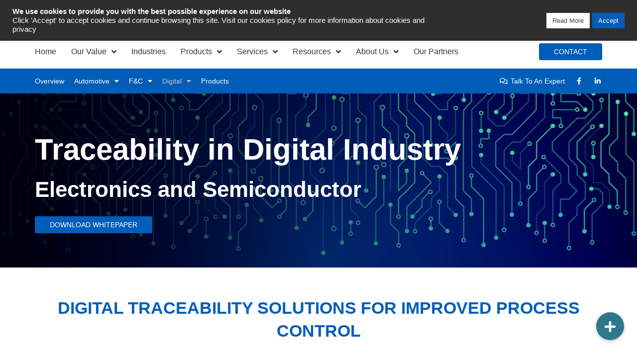

--- FILE ---
content_type: text/html; charset=UTF-8
request_url: https://www.omron.com.au/solutions/traceability/digital-devices/overview/
body_size: 27054
content:
<!doctype html>
<html lang="en-US">
<head>
	<meta charset="UTF-8">
	<meta name="viewport" content="width=device-width, initial-scale=1">
	<link rel="profile" href="https://gmpg.org/xfn/11">
	<meta name='robots' content='index, follow, max-image-preview:large, max-snippet:-1, max-video-preview:-1' />
	<style>img:is([sizes="auto" i], [sizes^="auto," i]) { contain-intrinsic-size: 3000px 1500px }</style>
	
	<!-- This site is optimized with the Yoast SEO Premium plugin v25.2 (Yoast SEO v25.2) - https://yoast.com/wordpress/plugins/seo/ -->
	<title>Traceability Digital - OMRON Industrial Automation (AU)</title>
	<link rel="canonical" href="/solutions/traceability/digital-devices/overview/" />
	<meta property="og:locale" content="en_US" />
	<meta property="og:type" content="article" />
	<meta property="og:title" content="Traceability Digital" />
	<meta property="og:description" content="Traceability in Digital Industry Electronics and Semiconductor Download Whitepaper DIGITAL TRACEABILITY SOLUTIONS FOR IMPROVED PROCESS CONTROL Electronics manufacturing and semiconductor industries benefit tremendously with a refined traceability system to measure the effectiveness of processes and machinery along the production line. By moving beyond a homegrown manufacturing execution system (MES), this comprehensive, real-time traceability system will [&hellip;]" />
	<meta property="og:url" content="/solutions/traceability/digital-devices/overview/" />
	<meta property="og:site_name" content="OMRON Industrial Automation (AU)" />
	<meta property="article:modified_time" content="2022-09-23T02:57:15+00:00" />
	<meta property="og:image" content="https://assets.omron-ap.com/wp-content/uploads/sites/2/2022/05/digital1-hero.png" />
	<meta property="og:image:width" content="1400" />
	<meta property="og:image:height" content="450" />
	<meta property="og:image:type" content="image/png" />
	<meta name="twitter:card" content="summary_large_image" />
	<meta name="twitter:label1" content="Est. reading time" />
	<meta name="twitter:data1" content="3 minutes" />
	<!-- / Yoast SEO Premium plugin. -->


<link rel='dns-prefetch' href='//cdnjs.cloudflare.com' />
<link rel="alternate" type="application/rss+xml" title="OMRON Industrial Automation (AU) &raquo; Feed" href="/feed/" />
<link rel="alternate" type="application/rss+xml" title="OMRON Industrial Automation (AU) &raquo; Comments Feed" href="/comments/feed/" />
<script>
window._wpemojiSettings = {"baseUrl":"https:\/\/s.w.org\/images\/core\/emoji\/15.1.0\/72x72\/","ext":".png","svgUrl":"https:\/\/s.w.org\/images\/core\/emoji\/15.1.0\/svg\/","svgExt":".svg","source":{"concatemoji":"\/wp-includes\/js\/wp-emoji-release.min.js?ver=6.8.1"}};
/*! This file is auto-generated */
!function(i,n){var o,s,e;function c(e){try{var t={supportTests:e,timestamp:(new Date).valueOf()};sessionStorage.setItem(o,JSON.stringify(t))}catch(e){}}function p(e,t,n){e.clearRect(0,0,e.canvas.width,e.canvas.height),e.fillText(t,0,0);var t=new Uint32Array(e.getImageData(0,0,e.canvas.width,e.canvas.height).data),r=(e.clearRect(0,0,e.canvas.width,e.canvas.height),e.fillText(n,0,0),new Uint32Array(e.getImageData(0,0,e.canvas.width,e.canvas.height).data));return t.every(function(e,t){return e===r[t]})}function u(e,t,n){switch(t){case"flag":return n(e,"\ud83c\udff3\ufe0f\u200d\u26a7\ufe0f","\ud83c\udff3\ufe0f\u200b\u26a7\ufe0f")?!1:!n(e,"\ud83c\uddfa\ud83c\uddf3","\ud83c\uddfa\u200b\ud83c\uddf3")&&!n(e,"\ud83c\udff4\udb40\udc67\udb40\udc62\udb40\udc65\udb40\udc6e\udb40\udc67\udb40\udc7f","\ud83c\udff4\u200b\udb40\udc67\u200b\udb40\udc62\u200b\udb40\udc65\u200b\udb40\udc6e\u200b\udb40\udc67\u200b\udb40\udc7f");case"emoji":return!n(e,"\ud83d\udc26\u200d\ud83d\udd25","\ud83d\udc26\u200b\ud83d\udd25")}return!1}function f(e,t,n){var r="undefined"!=typeof WorkerGlobalScope&&self instanceof WorkerGlobalScope?new OffscreenCanvas(300,150):i.createElement("canvas"),a=r.getContext("2d",{willReadFrequently:!0}),o=(a.textBaseline="top",a.font="600 32px Arial",{});return e.forEach(function(e){o[e]=t(a,e,n)}),o}function t(e){var t=i.createElement("script");t.src=e,t.defer=!0,i.head.appendChild(t)}"undefined"!=typeof Promise&&(o="wpEmojiSettingsSupports",s=["flag","emoji"],n.supports={everything:!0,everythingExceptFlag:!0},e=new Promise(function(e){i.addEventListener("DOMContentLoaded",e,{once:!0})}),new Promise(function(t){var n=function(){try{var e=JSON.parse(sessionStorage.getItem(o));if("object"==typeof e&&"number"==typeof e.timestamp&&(new Date).valueOf()<e.timestamp+604800&&"object"==typeof e.supportTests)return e.supportTests}catch(e){}return null}();if(!n){if("undefined"!=typeof Worker&&"undefined"!=typeof OffscreenCanvas&&"undefined"!=typeof URL&&URL.createObjectURL&&"undefined"!=typeof Blob)try{var e="postMessage("+f.toString()+"("+[JSON.stringify(s),u.toString(),p.toString()].join(",")+"));",r=new Blob([e],{type:"text/javascript"}),a=new Worker(URL.createObjectURL(r),{name:"wpTestEmojiSupports"});return void(a.onmessage=function(e){c(n=e.data),a.terminate(),t(n)})}catch(e){}c(n=f(s,u,p))}t(n)}).then(function(e){for(var t in e)n.supports[t]=e[t],n.supports.everything=n.supports.everything&&n.supports[t],"flag"!==t&&(n.supports.everythingExceptFlag=n.supports.everythingExceptFlag&&n.supports[t]);n.supports.everythingExceptFlag=n.supports.everythingExceptFlag&&!n.supports.flag,n.DOMReady=!1,n.readyCallback=function(){n.DOMReady=!0}}).then(function(){return e}).then(function(){var e;n.supports.everything||(n.readyCallback(),(e=n.source||{}).concatemoji?t(e.concatemoji):e.wpemoji&&e.twemoji&&(t(e.twemoji),t(e.wpemoji)))}))}((window,document),window._wpemojiSettings);
</script>
<link rel='stylesheet' id='premium-addons-css' href='/wp-content/plugins/premium-addons-for-elementor/assets/frontend/min-css/premium-addons.min.css?ver=4.11.13' media='all' />
<style id='wp-emoji-styles-inline-css'>

	img.wp-smiley, img.emoji {
		display: inline !important;
		border: none !important;
		box-shadow: none !important;
		height: 1em !important;
		width: 1em !important;
		margin: 0 0.07em !important;
		vertical-align: -0.1em !important;
		background: none !important;
		padding: 0 !important;
	}
</style>
<style id='safe-svg-svg-icon-style-inline-css'>
.safe-svg-cover{text-align:center}.safe-svg-cover .safe-svg-inside{display:inline-block;max-width:100%}.safe-svg-cover svg{height:100%;max-height:100%;max-width:100%;width:100%}

</style>
<style id='global-styles-inline-css'>
:root{--wp--preset--aspect-ratio--square: 1;--wp--preset--aspect-ratio--4-3: 4/3;--wp--preset--aspect-ratio--3-4: 3/4;--wp--preset--aspect-ratio--3-2: 3/2;--wp--preset--aspect-ratio--2-3: 2/3;--wp--preset--aspect-ratio--16-9: 16/9;--wp--preset--aspect-ratio--9-16: 9/16;--wp--preset--color--black: #000000;--wp--preset--color--cyan-bluish-gray: #abb8c3;--wp--preset--color--white: #ffffff;--wp--preset--color--pale-pink: #f78da7;--wp--preset--color--vivid-red: #cf2e2e;--wp--preset--color--luminous-vivid-orange: #ff6900;--wp--preset--color--luminous-vivid-amber: #fcb900;--wp--preset--color--light-green-cyan: #7bdcb5;--wp--preset--color--vivid-green-cyan: #00d084;--wp--preset--color--pale-cyan-blue: #8ed1fc;--wp--preset--color--vivid-cyan-blue: #0693e3;--wp--preset--color--vivid-purple: #9b51e0;--wp--preset--gradient--vivid-cyan-blue-to-vivid-purple: linear-gradient(135deg,rgba(6,147,227,1) 0%,rgb(155,81,224) 100%);--wp--preset--gradient--light-green-cyan-to-vivid-green-cyan: linear-gradient(135deg,rgb(122,220,180) 0%,rgb(0,208,130) 100%);--wp--preset--gradient--luminous-vivid-amber-to-luminous-vivid-orange: linear-gradient(135deg,rgba(252,185,0,1) 0%,rgba(255,105,0,1) 100%);--wp--preset--gradient--luminous-vivid-orange-to-vivid-red: linear-gradient(135deg,rgba(255,105,0,1) 0%,rgb(207,46,46) 100%);--wp--preset--gradient--very-light-gray-to-cyan-bluish-gray: linear-gradient(135deg,rgb(238,238,238) 0%,rgb(169,184,195) 100%);--wp--preset--gradient--cool-to-warm-spectrum: linear-gradient(135deg,rgb(74,234,220) 0%,rgb(151,120,209) 20%,rgb(207,42,186) 40%,rgb(238,44,130) 60%,rgb(251,105,98) 80%,rgb(254,248,76) 100%);--wp--preset--gradient--blush-light-purple: linear-gradient(135deg,rgb(255,206,236) 0%,rgb(152,150,240) 100%);--wp--preset--gradient--blush-bordeaux: linear-gradient(135deg,rgb(254,205,165) 0%,rgb(254,45,45) 50%,rgb(107,0,62) 100%);--wp--preset--gradient--luminous-dusk: linear-gradient(135deg,rgb(255,203,112) 0%,rgb(199,81,192) 50%,rgb(65,88,208) 100%);--wp--preset--gradient--pale-ocean: linear-gradient(135deg,rgb(255,245,203) 0%,rgb(182,227,212) 50%,rgb(51,167,181) 100%);--wp--preset--gradient--electric-grass: linear-gradient(135deg,rgb(202,248,128) 0%,rgb(113,206,126) 100%);--wp--preset--gradient--midnight: linear-gradient(135deg,rgb(2,3,129) 0%,rgb(40,116,252) 100%);--wp--preset--font-size--small: 13px;--wp--preset--font-size--medium: 20px;--wp--preset--font-size--large: 36px;--wp--preset--font-size--x-large: 42px;--wp--preset--spacing--20: 0.44rem;--wp--preset--spacing--30: 0.67rem;--wp--preset--spacing--40: 1rem;--wp--preset--spacing--50: 1.5rem;--wp--preset--spacing--60: 2.25rem;--wp--preset--spacing--70: 3.38rem;--wp--preset--spacing--80: 5.06rem;--wp--preset--shadow--natural: 6px 6px 9px rgba(0, 0, 0, 0.2);--wp--preset--shadow--deep: 12px 12px 50px rgba(0, 0, 0, 0.4);--wp--preset--shadow--sharp: 6px 6px 0px rgba(0, 0, 0, 0.2);--wp--preset--shadow--outlined: 6px 6px 0px -3px rgba(255, 255, 255, 1), 6px 6px rgba(0, 0, 0, 1);--wp--preset--shadow--crisp: 6px 6px 0px rgba(0, 0, 0, 1);}:root { --wp--style--global--content-size: 800px;--wp--style--global--wide-size: 1200px; }:where(body) { margin: 0; }.wp-site-blocks > .alignleft { float: left; margin-right: 2em; }.wp-site-blocks > .alignright { float: right; margin-left: 2em; }.wp-site-blocks > .aligncenter { justify-content: center; margin-left: auto; margin-right: auto; }:where(.wp-site-blocks) > * { margin-block-start: 24px; margin-block-end: 0; }:where(.wp-site-blocks) > :first-child { margin-block-start: 0; }:where(.wp-site-blocks) > :last-child { margin-block-end: 0; }:root { --wp--style--block-gap: 24px; }:root :where(.is-layout-flow) > :first-child{margin-block-start: 0;}:root :where(.is-layout-flow) > :last-child{margin-block-end: 0;}:root :where(.is-layout-flow) > *{margin-block-start: 24px;margin-block-end: 0;}:root :where(.is-layout-constrained) > :first-child{margin-block-start: 0;}:root :where(.is-layout-constrained) > :last-child{margin-block-end: 0;}:root :where(.is-layout-constrained) > *{margin-block-start: 24px;margin-block-end: 0;}:root :where(.is-layout-flex){gap: 24px;}:root :where(.is-layout-grid){gap: 24px;}.is-layout-flow > .alignleft{float: left;margin-inline-start: 0;margin-inline-end: 2em;}.is-layout-flow > .alignright{float: right;margin-inline-start: 2em;margin-inline-end: 0;}.is-layout-flow > .aligncenter{margin-left: auto !important;margin-right: auto !important;}.is-layout-constrained > .alignleft{float: left;margin-inline-start: 0;margin-inline-end: 2em;}.is-layout-constrained > .alignright{float: right;margin-inline-start: 2em;margin-inline-end: 0;}.is-layout-constrained > .aligncenter{margin-left: auto !important;margin-right: auto !important;}.is-layout-constrained > :where(:not(.alignleft):not(.alignright):not(.alignfull)){max-width: var(--wp--style--global--content-size);margin-left: auto !important;margin-right: auto !important;}.is-layout-constrained > .alignwide{max-width: var(--wp--style--global--wide-size);}body .is-layout-flex{display: flex;}.is-layout-flex{flex-wrap: wrap;align-items: center;}.is-layout-flex > :is(*, div){margin: 0;}body .is-layout-grid{display: grid;}.is-layout-grid > :is(*, div){margin: 0;}body{padding-top: 0px;padding-right: 0px;padding-bottom: 0px;padding-left: 0px;}a:where(:not(.wp-element-button)){text-decoration: underline;}:root :where(.wp-element-button, .wp-block-button__link){background-color: #32373c;border-width: 0;color: #fff;font-family: inherit;font-size: inherit;line-height: inherit;padding: calc(0.667em + 2px) calc(1.333em + 2px);text-decoration: none;}.has-black-color{color: var(--wp--preset--color--black) !important;}.has-cyan-bluish-gray-color{color: var(--wp--preset--color--cyan-bluish-gray) !important;}.has-white-color{color: var(--wp--preset--color--white) !important;}.has-pale-pink-color{color: var(--wp--preset--color--pale-pink) !important;}.has-vivid-red-color{color: var(--wp--preset--color--vivid-red) !important;}.has-luminous-vivid-orange-color{color: var(--wp--preset--color--luminous-vivid-orange) !important;}.has-luminous-vivid-amber-color{color: var(--wp--preset--color--luminous-vivid-amber) !important;}.has-light-green-cyan-color{color: var(--wp--preset--color--light-green-cyan) !important;}.has-vivid-green-cyan-color{color: var(--wp--preset--color--vivid-green-cyan) !important;}.has-pale-cyan-blue-color{color: var(--wp--preset--color--pale-cyan-blue) !important;}.has-vivid-cyan-blue-color{color: var(--wp--preset--color--vivid-cyan-blue) !important;}.has-vivid-purple-color{color: var(--wp--preset--color--vivid-purple) !important;}.has-black-background-color{background-color: var(--wp--preset--color--black) !important;}.has-cyan-bluish-gray-background-color{background-color: var(--wp--preset--color--cyan-bluish-gray) !important;}.has-white-background-color{background-color: var(--wp--preset--color--white) !important;}.has-pale-pink-background-color{background-color: var(--wp--preset--color--pale-pink) !important;}.has-vivid-red-background-color{background-color: var(--wp--preset--color--vivid-red) !important;}.has-luminous-vivid-orange-background-color{background-color: var(--wp--preset--color--luminous-vivid-orange) !important;}.has-luminous-vivid-amber-background-color{background-color: var(--wp--preset--color--luminous-vivid-amber) !important;}.has-light-green-cyan-background-color{background-color: var(--wp--preset--color--light-green-cyan) !important;}.has-vivid-green-cyan-background-color{background-color: var(--wp--preset--color--vivid-green-cyan) !important;}.has-pale-cyan-blue-background-color{background-color: var(--wp--preset--color--pale-cyan-blue) !important;}.has-vivid-cyan-blue-background-color{background-color: var(--wp--preset--color--vivid-cyan-blue) !important;}.has-vivid-purple-background-color{background-color: var(--wp--preset--color--vivid-purple) !important;}.has-black-border-color{border-color: var(--wp--preset--color--black) !important;}.has-cyan-bluish-gray-border-color{border-color: var(--wp--preset--color--cyan-bluish-gray) !important;}.has-white-border-color{border-color: var(--wp--preset--color--white) !important;}.has-pale-pink-border-color{border-color: var(--wp--preset--color--pale-pink) !important;}.has-vivid-red-border-color{border-color: var(--wp--preset--color--vivid-red) !important;}.has-luminous-vivid-orange-border-color{border-color: var(--wp--preset--color--luminous-vivid-orange) !important;}.has-luminous-vivid-amber-border-color{border-color: var(--wp--preset--color--luminous-vivid-amber) !important;}.has-light-green-cyan-border-color{border-color: var(--wp--preset--color--light-green-cyan) !important;}.has-vivid-green-cyan-border-color{border-color: var(--wp--preset--color--vivid-green-cyan) !important;}.has-pale-cyan-blue-border-color{border-color: var(--wp--preset--color--pale-cyan-blue) !important;}.has-vivid-cyan-blue-border-color{border-color: var(--wp--preset--color--vivid-cyan-blue) !important;}.has-vivid-purple-border-color{border-color: var(--wp--preset--color--vivid-purple) !important;}.has-vivid-cyan-blue-to-vivid-purple-gradient-background{background: var(--wp--preset--gradient--vivid-cyan-blue-to-vivid-purple) !important;}.has-light-green-cyan-to-vivid-green-cyan-gradient-background{background: var(--wp--preset--gradient--light-green-cyan-to-vivid-green-cyan) !important;}.has-luminous-vivid-amber-to-luminous-vivid-orange-gradient-background{background: var(--wp--preset--gradient--luminous-vivid-amber-to-luminous-vivid-orange) !important;}.has-luminous-vivid-orange-to-vivid-red-gradient-background{background: var(--wp--preset--gradient--luminous-vivid-orange-to-vivid-red) !important;}.has-very-light-gray-to-cyan-bluish-gray-gradient-background{background: var(--wp--preset--gradient--very-light-gray-to-cyan-bluish-gray) !important;}.has-cool-to-warm-spectrum-gradient-background{background: var(--wp--preset--gradient--cool-to-warm-spectrum) !important;}.has-blush-light-purple-gradient-background{background: var(--wp--preset--gradient--blush-light-purple) !important;}.has-blush-bordeaux-gradient-background{background: var(--wp--preset--gradient--blush-bordeaux) !important;}.has-luminous-dusk-gradient-background{background: var(--wp--preset--gradient--luminous-dusk) !important;}.has-pale-ocean-gradient-background{background: var(--wp--preset--gradient--pale-ocean) !important;}.has-electric-grass-gradient-background{background: var(--wp--preset--gradient--electric-grass) !important;}.has-midnight-gradient-background{background: var(--wp--preset--gradient--midnight) !important;}.has-small-font-size{font-size: var(--wp--preset--font-size--small) !important;}.has-medium-font-size{font-size: var(--wp--preset--font-size--medium) !important;}.has-large-font-size{font-size: var(--wp--preset--font-size--large) !important;}.has-x-large-font-size{font-size: var(--wp--preset--font-size--x-large) !important;}
:root :where(.wp-block-pullquote){font-size: 1.5em;line-height: 1.6;}
</style>
<link rel='stylesheet' id='be-grid-portfolio-css' href='/wp-content/plugins/be-grid/css/be-grid.min.css?ver=1.2.7' media='all' />
<link rel='stylesheet' id='buttonizer_frontend_style-css' href='/wp-content/plugins/buttonizer-multifunctional-button/assets/legacy/frontend.css?v=e56c108f5ec02d28b104b0962bc469ef&#038;ver=6.8.1' media='all' />
<link rel='stylesheet' id='buttonizer-icon-library-css' href='https://cdnjs.cloudflare.com/ajax/libs/font-awesome/5.15.4/css/all.min.css?ver=6.8.1' media='all' integrity='sha512-1ycn6IcaQQ40/MKBW2W4Rhis/DbILU74C1vSrLJxCq57o941Ym01SwNsOMqvEBFlcgUa6xLiPY/NS5R+E6ztJQ==' crossorigin='anonymous' />
<link rel='stylesheet' id='cookie-law-info-css' href='/wp-content/plugins/cookie-law-info/legacy/public/css/cookie-law-info-public.css?ver=3.2.10' media='all' />
<link rel='stylesheet' id='cookie-law-info-gdpr-css' href='/wp-content/plugins/cookie-law-info/legacy/public/css/cookie-law-info-gdpr.css?ver=3.2.10' media='all' />
<link rel='stylesheet' id='hello-elementor-css' href='/wp-content/themes/hello-elementor/assets/css/reset.css?ver=3.4.4' media='all' />
<link rel='stylesheet' id='hello-elementor-theme-style-css' href='/wp-content/themes/hello-elementor/assets/css/theme.css?ver=3.4.4' media='all' />
<link rel='stylesheet' id='hello-elementor-header-footer-css' href='/wp-content/themes/hello-elementor/assets/css/header-footer.css?ver=3.4.4' media='all' />
<link rel='stylesheet' id='elementor-frontend-css' href='/wp-content/plugins/elementor/assets/css/frontend.min.css?ver=3.29.2' media='all' />
<link rel='stylesheet' id='elementor-post-7182-css' href='/wp-content/uploads/sites/2/elementor/css/post-7182.css?ver=1749527792' media='all' />
<link rel='stylesheet' id='widget-image-css' href='/wp-content/plugins/elementor/assets/css/widget-image.min.css?ver=3.29.2' media='all' />
<link rel='stylesheet' id='widget-spacer-css' href='/wp-content/plugins/elementor/assets/css/widget-spacer.min.css?ver=3.29.2' media='all' />
<link rel='stylesheet' id='widget-heading-css' href='/wp-content/plugins/elementor/assets/css/widget-heading.min.css?ver=3.29.2' media='all' />
<link rel='stylesheet' id='widget-icon-list-css' href='/wp-content/plugins/elementor/assets/css/widget-icon-list.min.css?ver=3.29.2' media='all' />
<link rel='stylesheet' id='widget-nav-menu-css' href='/wp-content/plugins/elementor-pro/assets/css/widget-nav-menu.min.css?ver=3.29.2' media='all' />
<link rel='stylesheet' id='widget-social-icons-css' href='/wp-content/plugins/elementor/assets/css/widget-social-icons.min.css?ver=3.29.2' media='all' />
<link rel='stylesheet' id='e-apple-webkit-css' href='/wp-content/plugins/elementor/assets/css/conditionals/apple-webkit.min.css?ver=3.29.2' media='all' />
<link rel='stylesheet' id='widget-video-css' href='/wp-content/plugins/elementor/assets/css/widget-video.min.css?ver=3.29.2' media='all' />
<link rel='stylesheet' id='e-popup-css' href='/wp-content/plugins/elementor-pro/assets/css/conditionals/popup.min.css?ver=3.29.2' media='all' />
<link rel='stylesheet' id='elementor-icons-css' href='/wp-content/plugins/elementor/assets/lib/eicons/css/elementor-icons.min.css?ver=5.40.0' media='all' />
<link rel='stylesheet' id='elementor-post-8570-css' href='/wp-content/uploads/sites/2/elementor/css/post-8570.css?ver=1749529565' media='all' />
<link rel='stylesheet' id='elementor-post-7190-css' href='/wp-content/uploads/sites/2/elementor/css/post-7190.css?ver=1749527795' media='all' />
<link rel='stylesheet' id='elementor-post-7201-css' href='/wp-content/uploads/sites/2/elementor/css/post-7201.css?ver=1749527796' media='all' />
<link rel='stylesheet' id='elementor-post-10655-css' href='/wp-content/uploads/sites/2/elementor/css/post-10655.css?ver=1749527796' media='all' />
<link rel='stylesheet' id='elementor-post-10652-css' href='/wp-content/uploads/sites/2/elementor/css/post-10652.css?ver=1749527796' media='all' />
<link rel='stylesheet' id='hello-elementor-child-style-css' href='/wp-content/themes/hello-elementor-child/style.css?ver=2.0.0' media='all' />
<link rel='stylesheet' id='elementor-gf-local-roboto-css' href='/wp-content/uploads/sites/2/elementor/google-fonts/css/roboto.css?ver=1749527711' media='all' />
<link rel='stylesheet' id='elementor-icons-shared-0-css' href='/wp-content/plugins/elementor/assets/lib/font-awesome/css/fontawesome.min.css?ver=5.15.3' media='all' />
<link rel='stylesheet' id='elementor-icons-fa-solid-css' href='/wp-content/plugins/elementor/assets/lib/font-awesome/css/solid.min.css?ver=5.15.3' media='all' />
<link rel='stylesheet' id='elementor-icons-fa-brands-css' href='/wp-content/plugins/elementor/assets/lib/font-awesome/css/brands.min.css?ver=5.15.3' media='all' />
<script src="/wp-content/plugins/be-grid/js/vendor/asyncloader.min.js?ver=1.2.7" id="asyncloader-js"></script>
<script src="/wp-includes/js/jquery/jquery.min.js?ver=3.7.1" id="jquery-core-js"></script>
<script src="/wp-includes/js/jquery/jquery-migrate.min.js?ver=3.4.1" id="jquery-migrate-js"></script>
<script id="cookie-law-info-js-extra">
var Cli_Data = {"nn_cookie_ids":[],"cookielist":[],"non_necessary_cookies":[],"ccpaEnabled":"","ccpaRegionBased":"","ccpaBarEnabled":"","strictlyEnabled":["necessary","obligatoire"],"ccpaType":"gdpr","js_blocking":"1","custom_integration":"","triggerDomRefresh":"","secure_cookies":""};
var cli_cookiebar_settings = {"animate_speed_hide":"500","animate_speed_show":"500","background":"#2e2e2e","border":"#b1a6a6c2","border_on":"","button_1_button_colour":"#005eb8","button_1_button_hover":"#004b93","button_1_link_colour":"#fff","button_1_as_button":"1","button_1_new_win":"","button_2_button_colour":"#ffffff","button_2_button_hover":"#cccccc","button_2_link_colour":"#444","button_2_as_button":"1","button_2_hidebar":"","button_3_button_colour":"#3566bb","button_3_button_hover":"#2a5296","button_3_link_colour":"#fff","button_3_as_button":"1","button_3_new_win":"","button_4_button_colour":"#000","button_4_button_hover":"#000000","button_4_link_colour":"#333333","button_4_as_button":"","button_7_button_colour":"#61a229","button_7_button_hover":"#4e8221","button_7_link_colour":"#fff","button_7_as_button":"1","button_7_new_win":"","font_family":"inherit","header_fix":"1","notify_animate_hide":"1","notify_animate_show":"","notify_div_id":"#cookie-law-info-bar","notify_position_horizontal":"right","notify_position_vertical":"top","scroll_close":"","scroll_close_reload":"","accept_close_reload":"","reject_close_reload":"","showagain_tab":"","showagain_background":"#fff","showagain_border":"#000","showagain_div_id":"#cookie-law-info-again","showagain_x_position":"100px","text":"#ffffff","show_once_yn":"","show_once":"10000","logging_on":"","as_popup":"","popup_overlay":"1","bar_heading_text":"","cookie_bar_as":"banner","popup_showagain_position":"bottom-right","widget_position":"left"};
var log_object = {"ajax_url":"\/wp-admin\/admin-ajax.php"};
</script>
<script src="/wp-content/plugins/cookie-law-info/legacy/public/js/cookie-law-info-public.js?ver=3.2.10" id="cookie-law-info-js"></script>
<link rel="https://api.w.org/" href="/wp-json/" /><link rel="alternate" title="JSON" type="application/json" href="/wp-json/wp/v2/pages/8570" /><link rel="EditURI" type="application/rsd+xml" title="RSD" href="/xmlrpc.php?rsd" />
<link rel='shortlink' href='/?p=8570' />
<link rel="alternate" title="oEmbed (JSON)" type="application/json+oembed" href="/wp-json/oembed/1.0/embed?url=https%3A%2F%2Fproduction.omron-ap.com%2Fau%2Fsolutions%2Ftraceability%2Fdigital-devices%2Foverview%2F" />
<link rel="alternate" title="oEmbed (XML)" type="text/xml+oembed" href="/wp-json/oembed/1.0/embed?url=https%3A%2F%2Fproduction.omron-ap.com%2Fau%2Fsolutions%2Ftraceability%2Fdigital-devices%2Foverview%2F&#038;format=xml" />
<meta name="generator" content="Elementor 3.29.2; features: additional_custom_breakpoints, e_local_google_fonts; settings: css_print_method-external, google_font-enabled, font_display-auto">
<style>
.exp-startup-slider-title {
    font-family: roboto !important;
}
	
span.blue, .blue, .text-blue {
		color: var( --e-global-color-primary );
}
	
.orange, .text-orange {
    color: #FCB813;
}
	
.mec-single-event .mec-featured-img{
		border-radius: 3px;
		box-shadow: 0 0 70px rgb(27 69 91 / 12%);
		margin-bottom: 18px;
}
	
.list-clear-left li{
		margin-left: -20px;
}
	
.mec-single-event-description p {
    width: auto!important;
}
	
.blue-menu-icons .elementor-icon-list-item:hover{
    background: white;
}
.blue-menu-icons .elementor-icon-list-item a{
    padding: 10px;
}
.blue-menu-icons .elementor-widget-container{
    padding: 0px;
}

.blue-menu-icons .elementor-icon-list-text:empty{
    padding-left: 0px !important;
}
	
.blue-menu-icons .fa-facebook-f:before {
    content: "\f39e" !important;
}
	
.list-align li{
 	margin-left: -20px;
}

/** footer blue section **/	
.taller-button .elementor-button-text {
    padding: 10px;
}
.blue-section-heading h3{
		font-size: 28px;
		font-weight: 400;
}	

/**
 * content overflow fix
 * */	
@media(max-width:500px){
    .overflow-scroll-x{
        overflow-x: scroll;
    }
}
	
/**
 * Table fixes
 * **/
tr:hover, td {
  background-color: white !important;
}
	
.first-row-gray tr:nth-child(1) td{
	background-color: #dddddd !important;
}

.blue-circle-number{
 		background-color: var( --e-global-color-primary );
    padding: 13px;
		padding-left: 14px;
    border: 1px solid;
    border-radius: 50%;
    width: 40px;
    height: 40px;
    display: inline-block;
    white-space: nowrap;
    color: white;
    line-height: 15px;
}
	
	.check-head{
		margin-left: 50px;
	}
	
	.check-icon{
		margin-left: -50px;
    margin-top: -5px;
    position: absolute;
	}
	.blue-left-icon{
		margin-left: 70px;
	}
	.blue-left-icon img{
    position: absolute;
		width: 60px;
		height: 60px;
		margin-left: -70px;
		margin-top: -10px;
	}
	
	.thin-font, .text-light, .primary-title{
		font-weight: 300 !important;
	}
	
	.text-regular, .secondary-title{
		font-weight: 400 !important;
	}
	
	.big-button .elementor-button{
		padding-top: 15px !important; 
		padding-bottom: 15px !important; 
	}
	
	.blue-sub-menu ul.elementor-nav-menu--dropdown a,
	.blue-sub-menu ul.elementor-nav-menu--dropdown a:hover{
		border-left: none;
	}
	.blue-sub-menu ul.elementor-nav-menu--dropdown{
		box-shadow: rgba(0, 0, 0, 0.1) 0px 4px 12px;
	}
	
	.card-shadow > .elementor-widget-wrap{
		border: 1px solid #F1F5F7;
    border-radius: 4px;
    background-color: #FFFFFF;
    box-shadow: 0 2px 0 0 rgb(0 0 0 / 5%);
	}
</style>
<script src="//assets.adobedtm.com/7ae85cc798d4/c89bf22a9096/launch-33a6e729cb8f.min.js" async></script>
<meta name="google-site-verification" content="BOIS69xVSi0aKnCb5vPZCCLl3EXnTKRVu0zV-mCkoSQ" />
<!-- Google Tag Manager -->

<script>(function(w,d,s,l,i){w[l]=w[l]||[];w[l].push({'gtm.start':

new Date().getTime(),event:'gtm.js'});var f=d.getElementsByTagName(s)[0],

j=d.createElement(s),dl=l!='dataLayer'?'&l='+l:'';j.async=true;j.src=

'https://www.googletagmanager.com/gtm.js?id='+i+dl;f.parentNode.insertBefore(j,f);

})(window,document,'script','dataLayer','GTM-WGPMVT5');</script>

<!-- End Google Tag Manager -->
			<style>
				.e-con.e-parent:nth-of-type(n+4):not(.e-lazyloaded):not(.e-no-lazyload),
				.e-con.e-parent:nth-of-type(n+4):not(.e-lazyloaded):not(.e-no-lazyload) * {
					background-image: none !important;
				}
				@media screen and (max-height: 1024px) {
					.e-con.e-parent:nth-of-type(n+3):not(.e-lazyloaded):not(.e-no-lazyload),
					.e-con.e-parent:nth-of-type(n+3):not(.e-lazyloaded):not(.e-no-lazyload) * {
						background-image: none !important;
					}
				}
				@media screen and (max-height: 640px) {
					.e-con.e-parent:nth-of-type(n+2):not(.e-lazyloaded):not(.e-no-lazyload),
					.e-con.e-parent:nth-of-type(n+2):not(.e-lazyloaded):not(.e-no-lazyload) * {
						background-image: none !important;
					}
				}
			</style>
			<link rel="icon" href="https://assets.omron-ap.com/wp-content/uploads/sites/2/2022/05/favicon.png" sizes="32x32" />
<link rel="icon" href="https://assets.omron-ap.com/wp-content/uploads/sites/2/2022/05/favicon.png" sizes="192x192" />
<link rel="apple-touch-icon" href="https://assets.omron-ap.com/wp-content/uploads/sites/2/2022/05/favicon.png" />
<meta name="msapplication-TileImage" content="https://assets.omron-ap.com/wp-content/uploads/sites/2/2022/05/favicon.png" />
<script>function setREVStartSize(e){
			//window.requestAnimationFrame(function() {
				window.RSIW = window.RSIW===undefined ? window.innerWidth : window.RSIW;
				window.RSIH = window.RSIH===undefined ? window.innerHeight : window.RSIH;
				try {
					var pw = document.getElementById(e.c).parentNode.offsetWidth,
						newh;
					pw = pw===0 || isNaN(pw) || (e.l=="fullwidth" || e.layout=="fullwidth") ? window.RSIW : pw;
					e.tabw = e.tabw===undefined ? 0 : parseInt(e.tabw);
					e.thumbw = e.thumbw===undefined ? 0 : parseInt(e.thumbw);
					e.tabh = e.tabh===undefined ? 0 : parseInt(e.tabh);
					e.thumbh = e.thumbh===undefined ? 0 : parseInt(e.thumbh);
					e.tabhide = e.tabhide===undefined ? 0 : parseInt(e.tabhide);
					e.thumbhide = e.thumbhide===undefined ? 0 : parseInt(e.thumbhide);
					e.mh = e.mh===undefined || e.mh=="" || e.mh==="auto" ? 0 : parseInt(e.mh,0);
					if(e.layout==="fullscreen" || e.l==="fullscreen")
						newh = Math.max(e.mh,window.RSIH);
					else{
						e.gw = Array.isArray(e.gw) ? e.gw : [e.gw];
						for (var i in e.rl) if (e.gw[i]===undefined || e.gw[i]===0) e.gw[i] = e.gw[i-1];
						e.gh = e.el===undefined || e.el==="" || (Array.isArray(e.el) && e.el.length==0)? e.gh : e.el;
						e.gh = Array.isArray(e.gh) ? e.gh : [e.gh];
						for (var i in e.rl) if (e.gh[i]===undefined || e.gh[i]===0) e.gh[i] = e.gh[i-1];
											
						var nl = new Array(e.rl.length),
							ix = 0,
							sl;
						e.tabw = e.tabhide>=pw ? 0 : e.tabw;
						e.thumbw = e.thumbhide>=pw ? 0 : e.thumbw;
						e.tabh = e.tabhide>=pw ? 0 : e.tabh;
						e.thumbh = e.thumbhide>=pw ? 0 : e.thumbh;
						for (var i in e.rl) nl[i] = e.rl[i]<window.RSIW ? 0 : e.rl[i];
						sl = nl[0];
						for (var i in nl) if (sl>nl[i] && nl[i]>0) { sl = nl[i]; ix=i;}
						var m = pw>(e.gw[ix]+e.tabw+e.thumbw) ? 1 : (pw-(e.tabw+e.thumbw)) / (e.gw[ix]);
						newh =  (e.gh[ix] * m) + (e.tabh + e.thumbh);
					}
					var el = document.getElementById(e.c);
					if (el!==null && el) el.style.height = newh+"px";
					el = document.getElementById(e.c+"_wrapper");
					if (el!==null && el) {
						el.style.height = newh+"px";
						el.style.display = "block";
					}
				} catch(e){
					console.log("Failure at Presize of Slider:" + e)
				}
			//});
		  };</script>
<style id="kirki-inline-styles"></style></head>
<body class="wp-singular page-template page-template-elementor_header_footer page page-id-8570 wp-embed-responsive wp-theme-hello-elementor wp-child-theme-hello-elementor-child hello-elementor-default elementor-default elementor-template-full-width elementor-kit-7182 elementor-page elementor-page-8570">

<!-- Google Tag Manager (noscript) -->

<noscript><iframe src=https://www.googletagmanager.com/ns.html?id=GTM-WGPMVT5

height="0" width="0" style="display:none;visibility:hidden"></iframe></noscript>

<!-- End Google Tag Manager (noscript) -->

<a class="skip-link screen-reader-text" href="#content">Skip to content</a>

		<div data-elementor-type="header" data-elementor-id="7190" class="elementor elementor-7190 elementor-location-header" data-elementor-post-type="elementor_library">
					<section class="elementor-section elementor-top-section elementor-element elementor-element-3c6fd8a elementor-hidden-mobile elementor-section-boxed elementor-section-height-default elementor-section-height-default" data-id="3c6fd8a" data-element_type="section">
						<div class="elementor-container elementor-column-gap-default">
					<div class="elementor-column elementor-col-50 elementor-top-column elementor-element elementor-element-7786cbf" data-id="7786cbf" data-element_type="column">
			<div class="elementor-widget-wrap elementor-element-populated">
						<section class="elementor-section elementor-inner-section elementor-element elementor-element-2aa2f8c elementor-section-full_width elementor-section-height-default elementor-section-height-default" data-id="2aa2f8c" data-element_type="section">
						<div class="elementor-container elementor-column-gap-no">
					<div class="elementor-column elementor-col-100 elementor-inner-column elementor-element elementor-element-6799907" data-id="6799907" data-element_type="column">
			<div class="elementor-widget-wrap elementor-element-populated">
						<div class="elementor-element elementor-element-f161f37 elementor-widget__width-initial elementor-widget elementor-widget-image" data-id="f161f37" data-element_type="widget" data-widget_type="image.default">
				<div class="elementor-widget-container">
															<img width="300" height="58" src="https://assets.omron-ap.com/wp-content/uploads/sites/2/2021/04/logo_01.png" class="attachment-full size-full wp-image-5151" alt="" srcset="https://assets.omron-ap.com/wp-content/uploads/sites/2/2021/04/logo_01.png 300w, https://assets.omron-ap.com/wp-content/uploads/sites/2/2021/04/logo_01.png 259w, https://assets.omron-ap.com/wp-content/uploads/sites/2/2021/04/logo_01.png 50w" sizes="(max-width: 300px) 100vw, 300px" />															</div>
				</div>
					</div>
		</div>
				<div class="elementor-column elementor-col-33 elementor-inner-column elementor-element elementor-element-78cf75d" data-id="78cf75d" data-element_type="column">
			<div class="elementor-widget-wrap elementor-element-populated">
						<section class="elementor-section elementor-inner-section elementor-element elementor-element-457c343 elementor-section-full_width elementor-section-height-default elementor-section-height-default" data-id="457c343" data-element_type="section">
						<div class="elementor-container elementor-column-gap-no">
					<div class="elementor-column elementor-col-50 elementor-inner-column elementor-element elementor-element-8228dde" data-id="8228dde" data-element_type="column">
			<div class="elementor-widget-wrap elementor-element-populated">
						<div class="elementor-element elementor-element-219915c elementor-widget__width-inherit elementor-widget elementor-widget-spacer" data-id="219915c" data-element_type="widget" data-widget_type="spacer.default">
				<div class="elementor-widget-container">
							<div class="elementor-spacer">
			<div class="elementor-spacer-inner"></div>
		</div>
						</div>
				</div>
					</div>
		</div>
				<div class="elementor-column elementor-col-50 elementor-inner-column elementor-element elementor-element-5371a7e" data-id="5371a7e" data-element_type="column">
			<div class="elementor-widget-wrap elementor-element-populated">
						<div class="elementor-element elementor-element-fecc4d1 elementor-widget elementor-widget-heading" data-id="fecc4d1" data-element_type="widget" data-widget_type="heading.default">
				<div class="elementor-widget-container">
					<p class="elementor-heading-title elementor-size-small">Industrial Automation</p>				</div>
				</div>
					</div>
		</div>
					</div>
		</section>
					</div>
		</div>
					</div>
		</section>
					</div>
		</div>
				<div class="elementor-column elementor-col-50 elementor-top-column elementor-element elementor-element-43444bd" data-id="43444bd" data-element_type="column">
			<div class="elementor-widget-wrap elementor-element-populated">
						<section class="elementor-section elementor-inner-section elementor-element elementor-element-e8d5e4a elementor-section-full_width elementor-section-height-default elementor-section-height-default" data-id="e8d5e4a" data-element_type="section">
						<div class="elementor-container elementor-column-gap-no">
					<div class="elementor-column elementor-col-50 elementor-inner-column elementor-element elementor-element-acba2c0" data-id="acba2c0" data-element_type="column">
			<div class="elementor-widget-wrap elementor-element-populated">
						<div class="elementor-element elementor-element-c664eb0 elementor-icon-list--layout-inline elementor-align-right elementor-list-item-link-full_width elementor-widget elementor-widget-icon-list" data-id="c664eb0" data-element_type="widget" data-widget_type="icon-list.default">
				<div class="elementor-widget-container">
							<ul class="elementor-icon-list-items elementor-inline-items">
							<li class="elementor-icon-list-item elementor-inline-item">
											<a href="/quick-links">

												<span class="elementor-icon-list-icon">
							<i aria-hidden="true" class="fas fa-globe-americas"></i>						</span>
										<span class="elementor-icon-list-text">Asia Pacific</span>
											</a>
									</li>
								<li class="elementor-icon-list-item elementor-inline-item">
											<a href="/sales-network/">

												<span class="elementor-icon-list-icon">
							<i aria-hidden="true" class="fas fa-map-marker-alt"></i>						</span>
										<span class="elementor-icon-list-text">Office Locations</span>
											</a>
									</li>
								<li class="elementor-icon-list-item elementor-inline-item">
											<a href="/category/omron-news/">

												<span class="elementor-icon-list-icon">
							<i aria-hidden="true" class="fas fa-book-open"></i>						</span>
										<span class="elementor-icon-list-text">Blog</span>
											</a>
									</li>
								<li class="elementor-icon-list-item elementor-inline-item">
											<a href="/sitesearch/OEP/?q=&#038;site=au">

												<span class="elementor-icon-list-icon">
							<i aria-hidden="true" class="fas fa-search"></i>						</span>
										<span class="elementor-icon-list-text">Search</span>
											</a>
									</li>
						</ul>
						</div>
				</div>
					</div>
		</div>
				<div class="elementor-column elementor-col-50 elementor-inner-column elementor-element elementor-element-ff03ad2" data-id="ff03ad2" data-element_type="column">
			<div class="elementor-widget-wrap elementor-element-populated">
						<div class="elementor-element elementor-element-0ad7702 elementor-widget__width-auto elementor-widget elementor-widget-shortcode" data-id="0ad7702" data-element_type="widget" data-widget_type="shortcode.default">
				<div class="elementor-widget-container">
							<div class="elementor-shortcode"><style>
    .no_login, .is_login{
        font-size: 14px;
    }
</style>
<div class="username-area">

   <span class="devider no_login">

       <a href="/member/index" class="oep_loginlink">

          <i class="fa fa-user" aria-hidden="true"></i> Login / Signup

        </a>

   </span>

   <span class="devider is_login" style="display: none;">

       <i class="fa fa-user" aria-hidden="true"></i> Hello,

<a class="username-display" href="/member/modifyMemberProfile"></a>

    </span>

</div>


<script>
function getLoginStatus() {
        
    return jQuery.ajax({
        type: 'get',
        url: '/member/loginCheck',
        cache: false,
        xhrFields: {
            withCredentials: true
        },
        dataType: 'json',
        success: function (data, status, xhr) {
            // success
            if (!!data && xhr.status === 200) {
                // data is valid and status = 200
            } else {
                // data is invalid and status != 200
            }
        },
        error: function (data, status, xhr) {
        }
    });
}

jQuery(document).ready(function () {
getLoginStatus().done(function(result) {
    //console.log(result);
                var status = false;
        /* Set status */
        if (result['isLogin'] == true) {
            status = true;
        } else {
            status = false;
        }
                /* Switch [username-area] in header */
                changeHeader(result);
    }).fail(function(result) {
        console.log(result);
    });
});

/* Change login status in header */
function changeHeader(result) {
    if (result['isLogin'] == true) {
        //console.log("login");
        jQuery("span.no_login").css('display', 'none');
        jQuery("span.is_login").css('display', 'block');
        var first_name = result['info']['first_name'];
        var last_name = result['info']['last_name'];
        jQuery(".username-display").text(first_name + ' ' + last_name );
    } else {
        //console.log("no login");
        jQuery("span.is_login").css('display', 'none'); 
    }
}
</script></div>
						</div>
				</div>
					</div>
		</div>
					</div>
		</section>
					</div>
		</div>
					</div>
		</section>
				<section class="elementor-section elementor-top-section elementor-element elementor-element-5b53e8d elementor-hidden-mobile elementor-section-content-middle elementor-section-boxed elementor-section-height-default elementor-section-height-default" data-id="5b53e8d" data-element_type="section" data-settings="{&quot;background_background&quot;:&quot;classic&quot;}">
						<div class="elementor-container elementor-column-gap-default">
					<div class="elementor-column elementor-col-50 elementor-top-column elementor-element elementor-element-0bdcec5" data-id="0bdcec5" data-element_type="column">
			<div class="elementor-widget-wrap elementor-element-populated">
						<div class="elementor-element elementor-element-94326b8 elementor-nav-menu__align-start elementor-nav-menu--dropdown-none elementor-widget elementor-widget-nav-menu" data-id="94326b8" data-element_type="widget" data-settings="{&quot;submenu_icon&quot;:{&quot;value&quot;:&quot;&lt;i class=\&quot;fas fa-angle-down\&quot;&gt;&lt;\/i&gt;&quot;,&quot;library&quot;:&quot;fa-solid&quot;},&quot;layout&quot;:&quot;horizontal&quot;}" data-widget_type="nav-menu.default">
				<div class="elementor-widget-container">
								<nav aria-label="Menu" class="elementor-nav-menu--main elementor-nav-menu__container elementor-nav-menu--layout-horizontal e--pointer-underline e--animation-slide">
				<ul id="menu-1-94326b8" class="elementor-nav-menu"><li class="menu-item menu-item-type-custom menu-item-object-custom menu-item-5395"><a href="/" class="elementor-item">Home</a></li>
<li class="menu-item menu-item-type-post_type menu-item-object-page menu-item-has-children menu-item-7045"><a href="/our-value/" class="elementor-item">Our Value</a>
<ul class="sub-menu elementor-nav-menu--dropdown">
	<li class="menu-item menu-item-type-post_type menu-item-object-page menu-item-7159"><a href="/our-value/" class="elementor-sub-item">Our Value</a></li>
	<li class="menu-item menu-item-type-post_type menu-item-object-page menu-item-7161"><a href="/our-value/i-automation/" class="elementor-sub-item">i-Automation!</a></li>
	<li class="menu-item menu-item-type-post_type menu-item-object-page menu-item-7160"><a href="/our-value/automation-center/" class="elementor-sub-item">Automation Center (ATC)</a></li>
	<li class="menu-item menu-item-type-post_type menu-item-object-page menu-item-7162"><a href="/our-value/production-base/" class="elementor-sub-item">Production Facilities</a></li>
	<li class="menu-item menu-item-type-post_type menu-item-object-page menu-item-23105"><a href="/our-value/delivery/" class="elementor-sub-item">Delivery</a></li>
</ul>
</li>
<li class="menu-item menu-item-type-custom menu-item-object-custom menu-item-5351"><a href="/solutions" class="elementor-item">Industries</a></li>
<li class="menu-item menu-item-type-custom menu-item-object-custom menu-item-has-children menu-item-5161"><a href="#" class="elementor-item elementor-item-anchor">Products</a>
<ul class="sub-menu elementor-nav-menu--dropdown">
	<li class="menu-item menu-item-type-custom menu-item-object-custom menu-item-5355"><a target="_blank" href="/products/category/sensors/" class="elementor-sub-item">Sensors</a></li>
	<li class="menu-item menu-item-type-custom menu-item-object-custom menu-item-5356"><a target="_blank" href="/products/category/switches/" class="elementor-sub-item">Switches</a></li>
	<li class="menu-item menu-item-type-custom menu-item-object-custom menu-item-5357"><a target="_blank" href="/products/category/safety-components/" class="elementor-sub-item">Safety Components</a></li>
	<li class="menu-item menu-item-type-custom menu-item-object-custom menu-item-5358"><a target="_blank" href="/products/category/relays/" class="elementor-sub-item">Relays</a></li>
	<li class="menu-item menu-item-type-custom menu-item-object-custom menu-item-5359"><a target="_blank" href="/products/category/control-components/" class="elementor-sub-item">Control Components</a></li>
	<li class="menu-item menu-item-type-custom menu-item-object-custom menu-item-5360"><a target="_blank" href="/products/category/automation-systems/" class="elementor-sub-item">Automation Systems</a></li>
	<li class="menu-item menu-item-type-custom menu-item-object-custom menu-item-5361"><a target="_blank" href="/products/category/motion_drives/" class="elementor-sub-item">Motion &#038; Drives</a></li>
	<li class="menu-item menu-item-type-custom menu-item-object-custom menu-item-5362"><a target="_blank" href="/solutions/robotic-solutions/robotics/integrated-robotic-solutions/" class="elementor-sub-item">Robotics</a></li>
	<li class="menu-item menu-item-type-custom menu-item-object-custom menu-item-5363"><a target="_blank" href="/products/category/energy-conservation-support_environment-measure-equipment/" class="elementor-sub-item">Energy Conservation</a></li>
	<li class="menu-item menu-item-type-custom menu-item-object-custom menu-item-5364"><a target="_blank" href="/products/category/power-supplies_in-addition/" class="elementor-sub-item">Power Supplies / In Addition</a></li>
	<li class="menu-item menu-item-type-post_type menu-item-object-page menu-item-22645"><a href="/vulnerability-advisory/" class="elementor-sub-item">Vulnerability Advisory</a></li>
</ul>
</li>
<li class="menu-item menu-item-type-custom menu-item-object-custom menu-item-has-children menu-item-22228"><a href="/service-support/" class="elementor-item">Services</a>
<ul class="sub-menu elementor-nav-menu--dropdown">
	<li class="menu-item menu-item-type-custom menu-item-object-custom menu-item-22250"><a target="_blank" href="https://www.services.ia.omron.com/en/iaa/index.html" class="elementor-sub-item">Education</a></li>
	<li class="menu-item menu-item-type-post_type menu-item-object-page menu-item-22251"><a href="/service-support/i-belt-data-services/" class="elementor-sub-item">i-BELT</a></li>
	<li class="menu-item menu-item-type-post_type menu-item-object-page menu-item-22252"><a href="/service-support/proof-of-concept/" class="elementor-sub-item">Proof of Concept</a></li>
	<li class="menu-item menu-item-type-post_type menu-item-object-page menu-item-22253"><a href="/service-support/robotic-services/" class="elementor-sub-item">Robotic Services</a></li>
	<li class="menu-item menu-item-type-post_type menu-item-object-page menu-item-20683"><a href="/service-support/mseservices/overview/" class="elementor-sub-item">Safety Services</a></li>
	<li class="menu-item menu-item-type-post_type menu-item-object-page menu-item-22254"><a href="/service-support/technical-services/" class="elementor-sub-item">Technical Engineering Support</a></li>
</ul>
</li>
<li class="menu-item menu-item-type-post_type menu-item-object-page menu-item-has-children menu-item-21535"><a href="/apac-resources/" class="elementor-item">Resources</a>
<ul class="sub-menu elementor-nav-menu--dropdown">
	<li class="menu-item menu-item-type-custom menu-item-object-custom menu-item-5132"><a target="_blank" href="https://store.omron.com.au/engineering-services/training" class="elementor-sub-item">Training</a></li>
	<li class="menu-item menu-item-type-custom menu-item-object-custom menu-item-5131"><a href="https://www.services.ia.omron.com/en/iaa/index.html" class="elementor-sub-item">Elearning</a></li>
	<li class="menu-item menu-item-type-custom menu-item-object-custom menu-item-5146"><a target="_blank" href="https://www.omron-ap.com/software-registration/" class="elementor-sub-item">Software Registration</a></li>
	<li class="menu-item menu-item-type-custom menu-item-object-custom menu-item-5141"><a target="_blank" href="http://www.ia.omron.com/support/models/index.html" class="elementor-sub-item">Standards Certification</a></li>
	<li class="menu-item menu-item-type-custom menu-item-object-custom menu-item-5139"><a target="_blank" href="https://www.ia.omron.com/support/guide/index.html" class="elementor-sub-item">Technical Guide</a></li>
	<li class="menu-item menu-item-type-custom menu-item-object-custom menu-item-5140"><a target="_blank" href="https://www.ia.omron.com/support/faq/index.html" class="elementor-sub-item">FAQ</a></li>
</ul>
</li>
<li class="menu-item menu-item-type-custom menu-item-object-custom menu-item-has-children menu-item-5160"><a href="#" class="elementor-item elementor-item-anchor">About Us</a>
<ul class="sub-menu elementor-nav-menu--dropdown">
	<li class="menu-item menu-item-type-post_type menu-item-object-page menu-item-5159"><a href="/about/" class="elementor-sub-item">Corporate Information</a></li>
	<li class="menu-item menu-item-type-post_type menu-item-object-page menu-item-5931"><a href="/sales-network/" class="elementor-sub-item">Sales Network</a></li>
	<li class="menu-item menu-item-type-custom menu-item-object-custom menu-item-5142"><a target="_blank" href="https://www.omron.com/global/en/about/job_search/location/" class="elementor-sub-item">Careers</a></li>
	<li class="menu-item menu-item-type-post_type menu-item-object-page menu-item-5115"><a href="/distributor-network/" class="elementor-sub-item">Distributor Network</a></li>
	<li class="menu-item menu-item-type-taxonomy menu-item-object-category menu-item-5639"><a href="/category/omron-news/" class="elementor-sub-item">OMRON News</a></li>
</ul>
</li>
<li class="menu-item menu-item-type-post_type menu-item-object-page menu-item-21040"><a href="/system-integrator-partner/" class="elementor-item">Our Partners</a></li>
</ul>			</nav>
						<nav class="elementor-nav-menu--dropdown elementor-nav-menu__container" aria-hidden="true">
				<ul id="menu-2-94326b8" class="elementor-nav-menu"><li class="menu-item menu-item-type-custom menu-item-object-custom menu-item-5395"><a href="/" class="elementor-item" tabindex="-1">Home</a></li>
<li class="menu-item menu-item-type-post_type menu-item-object-page menu-item-has-children menu-item-7045"><a href="/our-value/" class="elementor-item" tabindex="-1">Our Value</a>
<ul class="sub-menu elementor-nav-menu--dropdown">
	<li class="menu-item menu-item-type-post_type menu-item-object-page menu-item-7159"><a href="/our-value/" class="elementor-sub-item" tabindex="-1">Our Value</a></li>
	<li class="menu-item menu-item-type-post_type menu-item-object-page menu-item-7161"><a href="/our-value/i-automation/" class="elementor-sub-item" tabindex="-1">i-Automation!</a></li>
	<li class="menu-item menu-item-type-post_type menu-item-object-page menu-item-7160"><a href="/our-value/automation-center/" class="elementor-sub-item" tabindex="-1">Automation Center (ATC)</a></li>
	<li class="menu-item menu-item-type-post_type menu-item-object-page menu-item-7162"><a href="/our-value/production-base/" class="elementor-sub-item" tabindex="-1">Production Facilities</a></li>
	<li class="menu-item menu-item-type-post_type menu-item-object-page menu-item-23105"><a href="/our-value/delivery/" class="elementor-sub-item" tabindex="-1">Delivery</a></li>
</ul>
</li>
<li class="menu-item menu-item-type-custom menu-item-object-custom menu-item-5351"><a href="/solutions" class="elementor-item" tabindex="-1">Industries</a></li>
<li class="menu-item menu-item-type-custom menu-item-object-custom menu-item-has-children menu-item-5161"><a href="#" class="elementor-item elementor-item-anchor" tabindex="-1">Products</a>
<ul class="sub-menu elementor-nav-menu--dropdown">
	<li class="menu-item menu-item-type-custom menu-item-object-custom menu-item-5355"><a target="_blank" href="/products/category/sensors/" class="elementor-sub-item" tabindex="-1">Sensors</a></li>
	<li class="menu-item menu-item-type-custom menu-item-object-custom menu-item-5356"><a target="_blank" href="/products/category/switches/" class="elementor-sub-item" tabindex="-1">Switches</a></li>
	<li class="menu-item menu-item-type-custom menu-item-object-custom menu-item-5357"><a target="_blank" href="/products/category/safety-components/" class="elementor-sub-item" tabindex="-1">Safety Components</a></li>
	<li class="menu-item menu-item-type-custom menu-item-object-custom menu-item-5358"><a target="_blank" href="/products/category/relays/" class="elementor-sub-item" tabindex="-1">Relays</a></li>
	<li class="menu-item menu-item-type-custom menu-item-object-custom menu-item-5359"><a target="_blank" href="/products/category/control-components/" class="elementor-sub-item" tabindex="-1">Control Components</a></li>
	<li class="menu-item menu-item-type-custom menu-item-object-custom menu-item-5360"><a target="_blank" href="/products/category/automation-systems/" class="elementor-sub-item" tabindex="-1">Automation Systems</a></li>
	<li class="menu-item menu-item-type-custom menu-item-object-custom menu-item-5361"><a target="_blank" href="/products/category/motion_drives/" class="elementor-sub-item" tabindex="-1">Motion &#038; Drives</a></li>
	<li class="menu-item menu-item-type-custom menu-item-object-custom menu-item-5362"><a target="_blank" href="/solutions/robotic-solutions/robotics/integrated-robotic-solutions/" class="elementor-sub-item" tabindex="-1">Robotics</a></li>
	<li class="menu-item menu-item-type-custom menu-item-object-custom menu-item-5363"><a target="_blank" href="/products/category/energy-conservation-support_environment-measure-equipment/" class="elementor-sub-item" tabindex="-1">Energy Conservation</a></li>
	<li class="menu-item menu-item-type-custom menu-item-object-custom menu-item-5364"><a target="_blank" href="/products/category/power-supplies_in-addition/" class="elementor-sub-item" tabindex="-1">Power Supplies / In Addition</a></li>
	<li class="menu-item menu-item-type-post_type menu-item-object-page menu-item-22645"><a href="/vulnerability-advisory/" class="elementor-sub-item" tabindex="-1">Vulnerability Advisory</a></li>
</ul>
</li>
<li class="menu-item menu-item-type-custom menu-item-object-custom menu-item-has-children menu-item-22228"><a href="/service-support/" class="elementor-item" tabindex="-1">Services</a>
<ul class="sub-menu elementor-nav-menu--dropdown">
	<li class="menu-item menu-item-type-custom menu-item-object-custom menu-item-22250"><a target="_blank" href="https://www.services.ia.omron.com/en/iaa/index.html" class="elementor-sub-item" tabindex="-1">Education</a></li>
	<li class="menu-item menu-item-type-post_type menu-item-object-page menu-item-22251"><a href="/service-support/i-belt-data-services/" class="elementor-sub-item" tabindex="-1">i-BELT</a></li>
	<li class="menu-item menu-item-type-post_type menu-item-object-page menu-item-22252"><a href="/service-support/proof-of-concept/" class="elementor-sub-item" tabindex="-1">Proof of Concept</a></li>
	<li class="menu-item menu-item-type-post_type menu-item-object-page menu-item-22253"><a href="/service-support/robotic-services/" class="elementor-sub-item" tabindex="-1">Robotic Services</a></li>
	<li class="menu-item menu-item-type-post_type menu-item-object-page menu-item-20683"><a href="/service-support/mseservices/overview/" class="elementor-sub-item" tabindex="-1">Safety Services</a></li>
	<li class="menu-item menu-item-type-post_type menu-item-object-page menu-item-22254"><a href="/service-support/technical-services/" class="elementor-sub-item" tabindex="-1">Technical Engineering Support</a></li>
</ul>
</li>
<li class="menu-item menu-item-type-post_type menu-item-object-page menu-item-has-children menu-item-21535"><a href="/apac-resources/" class="elementor-item" tabindex="-1">Resources</a>
<ul class="sub-menu elementor-nav-menu--dropdown">
	<li class="menu-item menu-item-type-custom menu-item-object-custom menu-item-5132"><a target="_blank" href="https://store.omron.com.au/engineering-services/training" class="elementor-sub-item" tabindex="-1">Training</a></li>
	<li class="menu-item menu-item-type-custom menu-item-object-custom menu-item-5131"><a href="https://www.services.ia.omron.com/en/iaa/index.html" class="elementor-sub-item" tabindex="-1">Elearning</a></li>
	<li class="menu-item menu-item-type-custom menu-item-object-custom menu-item-5146"><a target="_blank" href="https://www.omron-ap.com/software-registration/" class="elementor-sub-item" tabindex="-1">Software Registration</a></li>
	<li class="menu-item menu-item-type-custom menu-item-object-custom menu-item-5141"><a target="_blank" href="http://www.ia.omron.com/support/models/index.html" class="elementor-sub-item" tabindex="-1">Standards Certification</a></li>
	<li class="menu-item menu-item-type-custom menu-item-object-custom menu-item-5139"><a target="_blank" href="https://www.ia.omron.com/support/guide/index.html" class="elementor-sub-item" tabindex="-1">Technical Guide</a></li>
	<li class="menu-item menu-item-type-custom menu-item-object-custom menu-item-5140"><a target="_blank" href="https://www.ia.omron.com/support/faq/index.html" class="elementor-sub-item" tabindex="-1">FAQ</a></li>
</ul>
</li>
<li class="menu-item menu-item-type-custom menu-item-object-custom menu-item-has-children menu-item-5160"><a href="#" class="elementor-item elementor-item-anchor" tabindex="-1">About Us</a>
<ul class="sub-menu elementor-nav-menu--dropdown">
	<li class="menu-item menu-item-type-post_type menu-item-object-page menu-item-5159"><a href="/about/" class="elementor-sub-item" tabindex="-1">Corporate Information</a></li>
	<li class="menu-item menu-item-type-post_type menu-item-object-page menu-item-5931"><a href="/sales-network/" class="elementor-sub-item" tabindex="-1">Sales Network</a></li>
	<li class="menu-item menu-item-type-custom menu-item-object-custom menu-item-5142"><a target="_blank" href="https://www.omron.com/global/en/about/job_search/location/" class="elementor-sub-item" tabindex="-1">Careers</a></li>
	<li class="menu-item menu-item-type-post_type menu-item-object-page menu-item-5115"><a href="/distributor-network/" class="elementor-sub-item" tabindex="-1">Distributor Network</a></li>
	<li class="menu-item menu-item-type-taxonomy menu-item-object-category menu-item-5639"><a href="/category/omron-news/" class="elementor-sub-item" tabindex="-1">OMRON News</a></li>
</ul>
</li>
<li class="menu-item menu-item-type-post_type menu-item-object-page menu-item-21040"><a href="/system-integrator-partner/" class="elementor-item" tabindex="-1">Our Partners</a></li>
</ul>			</nav>
						</div>
				</div>
					</div>
		</div>
				<div class="elementor-column elementor-col-50 elementor-top-column elementor-element elementor-element-0e8832e" data-id="0e8832e" data-element_type="column">
			<div class="elementor-widget-wrap elementor-element-populated">
						<div class="elementor-element elementor-element-29dd251 elementor-align-right elementor-widget elementor-widget-button" data-id="29dd251" data-element_type="widget" data-widget_type="button.default">
				<div class="elementor-widget-container">
									<div class="elementor-button-wrapper">
					<a class="elementor-button elementor-button-link elementor-size-md" href="/member/inquiry/">
						<span class="elementor-button-content-wrapper">
									<span class="elementor-button-text">Contact</span>
					</span>
					</a>
				</div>
								</div>
				</div>
					</div>
		</div>
					</div>
		</section>
				<section class="elementor-section elementor-top-section elementor-element elementor-element-5362ebb elementor-section-content-middle elementor-hidden-desktop elementor-hidden-tablet elementor-section-boxed elementor-section-height-default elementor-section-height-default" data-id="5362ebb" data-element_type="section">
						<div class="elementor-container elementor-column-gap-default">
					<div class="elementor-column elementor-col-33 elementor-top-column elementor-element elementor-element-6bfb857" data-id="6bfb857" data-element_type="column">
			<div class="elementor-widget-wrap elementor-element-populated">
						<section class="elementor-section elementor-inner-section elementor-element elementor-element-0f946c6 elementor-section-content-middle elementor-section-boxed elementor-section-height-default elementor-section-height-default" data-id="0f946c6" data-element_type="section">
						<div class="elementor-container elementor-column-gap-no">
					<div class="elementor-column elementor-col-50 elementor-inner-column elementor-element elementor-element-3e1b82b" data-id="3e1b82b" data-element_type="column">
			<div class="elementor-widget-wrap elementor-element-populated">
						<div class="elementor-element elementor-element-f4cec58 elementor-widget elementor-widget-image" data-id="f4cec58" data-element_type="widget" data-widget_type="image.default">
				<div class="elementor-widget-container">
																<a href="">
							<img width="300" height="58" src="https://assets.omron-ap.com/wp-content/uploads/sites/2/2021/04/logo_01.png" class="attachment-full size-full wp-image-5151" alt="" srcset="https://assets.omron-ap.com/wp-content/uploads/sites/2/2021/04/logo_01.png 300w, https://assets.omron-ap.com/wp-content/uploads/sites/2/2021/04/logo_01.png 259w, https://assets.omron-ap.com/wp-content/uploads/sites/2/2021/04/logo_01.png 50w" sizes="(max-width: 300px) 100vw, 300px" />								</a>
															</div>
				</div>
					</div>
		</div>
				<div class="elementor-column elementor-col-50 elementor-inner-column elementor-element elementor-element-9e8c0aa" data-id="9e8c0aa" data-element_type="column">
			<div class="elementor-widget-wrap elementor-element-populated">
						<div class="elementor-element elementor-element-e3c1a91 elementor-widget elementor-widget-heading" data-id="e3c1a91" data-element_type="widget" data-widget_type="heading.default">
				<div class="elementor-widget-container">
					<p class="elementor-heading-title elementor-size-small">Industrial Automation</p>				</div>
				</div>
					</div>
		</div>
					</div>
		</section>
					</div>
		</div>
				<div class="elementor-column elementor-col-33 elementor-top-column elementor-element elementor-element-34b05a9" data-id="34b05a9" data-element_type="column">
			<div class="elementor-widget-wrap elementor-element-populated">
						<div class="elementor-element elementor-element-87a88aa elementor-widget__width-auto elementor-widget elementor-widget-shortcode" data-id="87a88aa" data-element_type="widget" data-widget_type="shortcode.default">
				<div class="elementor-widget-container">
							<div class="elementor-shortcode"><style>
    .user-icon{
        font-size: 20px;
        text-align: center;
        width: 100%;
    }
</style>
<div class="username-area">

   <span class="devider no_login">

       <a href="/member/index" class="oep_loginlink">

          <i class="fa fa-user user-icon" aria-hidden="true"></i>

        </a>

   </span>

   <span class="devider is_login" style="display: none;">

       <a class="" href="/member/modifyMemberProfile">
          <i class="fa fa-user user-icon" aria-hidden="true"></i>
       </a>

    </span>

</div></div>
						</div>
				</div>
					</div>
		</div>
				<div class="elementor-column elementor-col-33 elementor-top-column elementor-element elementor-element-bb77aa1" data-id="bb77aa1" data-element_type="column">
			<div class="elementor-widget-wrap elementor-element-populated">
						<div class="elementor-element elementor-element-6dd086a elementor-view-default elementor-widget elementor-widget-icon" data-id="6dd086a" data-element_type="widget" data-widget_type="icon.default">
				<div class="elementor-widget-container">
							<div class="elementor-icon-wrapper">
			<a class="elementor-icon" href="#elementor-action%3Aaction%3Dpopup%3Aopen%26settings%3DeyJpZCI6IjkyNjgiLCJ0b2dnbGUiOmZhbHNlfQ%3D%3D">
			<i aria-hidden="true" class="fas fa-bars"></i>			</a>
		</div>
						</div>
				</div>
					</div>
		</div>
					</div>
		</section>
				</div>
				<div data-elementor-type="wp-page" data-elementor-id="8570" class="elementor elementor-8570" data-elementor-post-type="page">
						<section class="elementor-section elementor-top-section elementor-element elementor-element-e095e00 elementor-section-full_width elementor-section-height-default elementor-section-height-default" data-id="e095e00" data-element_type="section" data-settings="{&quot;background_background&quot;:&quot;classic&quot;}">
						<div class="elementor-container elementor-column-gap-no">
					<div class="elementor-column elementor-col-100 elementor-top-column elementor-element elementor-element-0257607" data-id="0257607" data-element_type="column">
			<div class="elementor-widget-wrap elementor-element-populated">
						<div class="elementor-element elementor-element-7a2cf73 elementor-widget elementor-widget-template" data-id="7a2cf73" data-element_type="widget" data-widget_type="template.default">
				<div class="elementor-widget-container">
							<div class="elementor-template">
					<div data-elementor-type="page" data-elementor-id="8601" class="elementor elementor-8601" data-elementor-post-type="elementor_library">
						<section class="elementor-section elementor-top-section elementor-element elementor-element-971ec8a blue-menu elementor-section-boxed elementor-section-height-default elementor-section-height-default" data-id="971ec8a" data-element_type="section" data-settings="{&quot;background_background&quot;:&quot;classic&quot;,&quot;sticky&quot;:&quot;top&quot;,&quot;sticky_on&quot;:[&quot;desktop&quot;],&quot;sticky_offset&quot;:0,&quot;sticky_effects_offset&quot;:0,&quot;sticky_anchor_link_offset&quot;:0}">
						<div class="elementor-container elementor-column-gap-no">
					<div class="elementor-column elementor-col-66 elementor-top-column elementor-element elementor-element-b7c4a5d" data-id="b7c4a5d" data-element_type="column">
			<div class="elementor-widget-wrap elementor-element-populated">
						<div class="elementor-element elementor-element-0e2265e elementor-nav-menu__align-start elementor-nav-menu--stretch blue-sub-menu elementor-nav-menu--dropdown-tablet elementor-nav-menu__text-align-aside elementor-nav-menu--toggle elementor-nav-menu--burger elementor-widget elementor-widget-nav-menu" data-id="0e2265e" data-element_type="widget" data-settings="{&quot;full_width&quot;:&quot;stretch&quot;,&quot;layout&quot;:&quot;horizontal&quot;,&quot;submenu_icon&quot;:{&quot;value&quot;:&quot;&lt;i class=\&quot;fas fa-caret-down\&quot;&gt;&lt;\/i&gt;&quot;,&quot;library&quot;:&quot;fa-solid&quot;},&quot;toggle&quot;:&quot;burger&quot;}" data-widget_type="nav-menu.default">
				<div class="elementor-widget-container">
								<nav aria-label="Menu" class="elementor-nav-menu--main elementor-nav-menu__container elementor-nav-menu--layout-horizontal e--pointer-none">
				<ul id="menu-1-0e2265e" class="elementor-nav-menu"><li class="menu-item menu-item-type-post_type menu-item-object-page menu-item-8600"><a href="/solutions/others/families/traceability/overview/" class="elementor-item">Overview</a></li>
<li class="menu-item menu-item-type-post_type menu-item-object-page menu-item-has-children menu-item-8599"><a href="/solutions/traceability/environmental-mobility/overview/" class="elementor-item">Automotive</a>
<ul class="sub-menu elementor-nav-menu--dropdown">
	<li class="menu-item menu-item-type-post_type menu-item-object-page menu-item-8598"><a href="/solutions/traceability/environmental-mobility/how-it-works/" class="elementor-sub-item">How Traceability Works</a></li>
	<li class="menu-item menu-item-type-post_type menu-item-object-page menu-item-8597"><a href="/solutions/traceability/environmental-mobility/all-levels/" class="elementor-sub-item">Traceability at all Levels</a></li>
</ul>
</li>
<li class="menu-item menu-item-type-post_type menu-item-object-page menu-item-has-children menu-item-8596"><a href="/solutions/traceability/food-commodity/overview/" class="elementor-item">F&#038;C</a>
<ul class="sub-menu elementor-nav-menu--dropdown">
	<li class="menu-item menu-item-type-post_type menu-item-object-page menu-item-8594"><a href="/solutions/traceability/food-commodity/food-safety/overview/" class="elementor-sub-item">Food Safety</a></li>
	<li class="menu-item menu-item-type-post_type menu-item-object-page menu-item-8593"><a href="/solutions/traceability/medical/overview/" class="elementor-sub-item">Pharmaceutical</a></li>
</ul>
</li>
<li class="menu-item menu-item-type-post_type menu-item-object-page current-menu-item page_item page-item-8570 current_page_item menu-item-has-children menu-item-8592"><a href="/solutions/traceability/digital-devices/overview/" aria-current="page" class="elementor-item elementor-item-active">Digital</a>
<ul class="sub-menu elementor-nav-menu--dropdown">
	<li class="menu-item menu-item-type-post_type menu-item-object-page menu-item-8591"><a href="/solutions/traceability/digital-devices/trends-and-challenges/" class="elementor-sub-item">Trends and Challenges</a></li>
</ul>
</li>
<li class="menu-item menu-item-type-post_type menu-item-object-page menu-item-8595"><a href="/solutions/others/families/traceability/products/" class="elementor-item">Products</a></li>
</ul>			</nav>
					<div class="elementor-menu-toggle" role="button" tabindex="0" aria-label="Menu Toggle" aria-expanded="false">
			<i aria-hidden="true" role="presentation" class="elementor-menu-toggle__icon--open eicon-menu-bar"></i><i aria-hidden="true" role="presentation" class="elementor-menu-toggle__icon--close eicon-close"></i>		</div>
					<nav class="elementor-nav-menu--dropdown elementor-nav-menu__container" aria-hidden="true">
				<ul id="menu-2-0e2265e" class="elementor-nav-menu"><li class="menu-item menu-item-type-post_type menu-item-object-page menu-item-8600"><a href="/solutions/others/families/traceability/overview/" class="elementor-item" tabindex="-1">Overview</a></li>
<li class="menu-item menu-item-type-post_type menu-item-object-page menu-item-has-children menu-item-8599"><a href="/solutions/traceability/environmental-mobility/overview/" class="elementor-item" tabindex="-1">Automotive</a>
<ul class="sub-menu elementor-nav-menu--dropdown">
	<li class="menu-item menu-item-type-post_type menu-item-object-page menu-item-8598"><a href="/solutions/traceability/environmental-mobility/how-it-works/" class="elementor-sub-item" tabindex="-1">How Traceability Works</a></li>
	<li class="menu-item menu-item-type-post_type menu-item-object-page menu-item-8597"><a href="/solutions/traceability/environmental-mobility/all-levels/" class="elementor-sub-item" tabindex="-1">Traceability at all Levels</a></li>
</ul>
</li>
<li class="menu-item menu-item-type-post_type menu-item-object-page menu-item-has-children menu-item-8596"><a href="/solutions/traceability/food-commodity/overview/" class="elementor-item" tabindex="-1">F&#038;C</a>
<ul class="sub-menu elementor-nav-menu--dropdown">
	<li class="menu-item menu-item-type-post_type menu-item-object-page menu-item-8594"><a href="/solutions/traceability/food-commodity/food-safety/overview/" class="elementor-sub-item" tabindex="-1">Food Safety</a></li>
	<li class="menu-item menu-item-type-post_type menu-item-object-page menu-item-8593"><a href="/solutions/traceability/medical/overview/" class="elementor-sub-item" tabindex="-1">Pharmaceutical</a></li>
</ul>
</li>
<li class="menu-item menu-item-type-post_type menu-item-object-page current-menu-item page_item page-item-8570 current_page_item menu-item-has-children menu-item-8592"><a href="/solutions/traceability/digital-devices/overview/" aria-current="page" class="elementor-item elementor-item-active" tabindex="-1">Digital</a>
<ul class="sub-menu elementor-nav-menu--dropdown">
	<li class="menu-item menu-item-type-post_type menu-item-object-page menu-item-8591"><a href="/solutions/traceability/digital-devices/trends-and-challenges/" class="elementor-sub-item" tabindex="-1">Trends and Challenges</a></li>
</ul>
</li>
<li class="menu-item menu-item-type-post_type menu-item-object-page menu-item-8595"><a href="/solutions/others/families/traceability/products/" class="elementor-item" tabindex="-1">Products</a></li>
</ul>			</nav>
						</div>
				</div>
					</div>
		</div>
				<div class="elementor-column elementor-col-33 elementor-top-column elementor-element elementor-element-21d66e4" data-id="21d66e4" data-element_type="column">
			<div class="elementor-widget-wrap elementor-element-populated">
						<div class="elementor-element elementor-element-ec318a2 elementor-icon-list--layout-inline elementor-align-right blue-menu-icons elementor-list-item-link-full_width elementor-widget elementor-widget-icon-list" data-id="ec318a2" data-element_type="widget" data-widget_type="icon-list.default">
				<div class="elementor-widget-container">
							<ul class="elementor-icon-list-items elementor-inline-items">
							<li class="elementor-icon-list-item elementor-inline-item">
											<a href="https://www.omron-ap.com/solutions/traceability/digital-devices/contact/">

												<span class="elementor-icon-list-icon">
							<i aria-hidden="true" class="far fa-comments"></i>						</span>
										<span class="elementor-icon-list-text">Talk To An Expert</span>
											</a>
									</li>
								<li class="elementor-icon-list-item elementor-inline-item">
											<a href="https://www.facebook.com/OmronAPAC.IAB" target="_blank">

												<span class="elementor-icon-list-icon">
							<i aria-hidden="true" class="fab fa-facebook-f"></i>						</span>
										<span class="elementor-icon-list-text"></span>
											</a>
									</li>
								<li class="elementor-icon-list-item elementor-inline-item">
											<a href="https://www.linkedin.com/company/omron-industrial-automation-apac/" target="_blank">

												<span class="elementor-icon-list-icon">
							<i aria-hidden="true" class="fab fa-linkedin-in"></i>						</span>
										<span class="elementor-icon-list-text"></span>
											</a>
									</li>
						</ul>
						</div>
				</div>
					</div>
		</div>
					</div>
		</section>
				</div>
				</div>
						</div>
				</div>
					</div>
		</div>
					</div>
		</section>
				<section class="elementor-section elementor-top-section elementor-element elementor-element-16b8f4e elementor-section-height-min-height elementor-section-boxed elementor-section-height-default elementor-section-items-middle" data-id="16b8f4e" data-element_type="section" data-settings="{&quot;background_background&quot;:&quot;classic&quot;}">
						<div class="elementor-container elementor-column-gap-default">
					<div class="elementor-column elementor-col-100 elementor-top-column elementor-element elementor-element-75d9ba0" data-id="75d9ba0" data-element_type="column">
			<div class="elementor-widget-wrap elementor-element-populated">
						<div class="elementor-element elementor-element-f56b438 elementor-widget elementor-widget-text-editor" data-id="f56b438" data-element_type="widget" data-widget_type="text-editor.default">
				<div class="elementor-widget-container">
									<h1><span class="big-heading">Traceability in Digital Industry</span></h1>
<h2>Electronics and Semiconductor</h2>								</div>
				</div>
				<div class="elementor-element elementor-element-6e38584 elementor-widget elementor-widget-button" data-id="6e38584" data-element_type="widget" data-widget_type="button.default">
				<div class="elementor-widget-container">
									<div class="elementor-button-wrapper">
					<a class="elementor-button elementor-button-link elementor-size-sm" href="https://www.omron-ap.com/solutions/traceability/digital-devices/download/">
						<span class="elementor-button-content-wrapper">
									<span class="elementor-button-text">Download Whitepaper</span>
					</span>
					</a>
				</div>
								</div>
				</div>
					</div>
		</div>
					</div>
		</section>
				<section class="elementor-section elementor-top-section elementor-element elementor-element-ca2d463 elementor-section-boxed elementor-section-height-default elementor-section-height-default" data-id="ca2d463" data-element_type="section">
						<div class="elementor-container elementor-column-gap-default">
					<div class="elementor-column elementor-col-100 elementor-top-column elementor-element elementor-element-2453bd0" data-id="2453bd0" data-element_type="column">
			<div class="elementor-widget-wrap elementor-element-populated">
						<div class="elementor-element elementor-element-b86a466 elementor-widget elementor-widget-text-editor" data-id="b86a466" data-element_type="widget" data-widget_type="text-editor.default">
				<div class="elementor-widget-container">
									<h3><strong>DIGITAL TRACEABILITY SOLUTIONS FOR IMPROVED PROCESS CONTROL</strong></h3>								</div>
				</div>
				<div class="elementor-element elementor-element-923f05f elementor-widget elementor-widget-text-editor" data-id="923f05f" data-element_type="widget" data-widget_type="text-editor.default">
				<div class="elementor-widget-container">
									<p>Electronics manufacturing and semiconductor industries benefit tremendously with a refined traceability system to measure the effectiveness of processes and machinery along the production line. By moving beyond a homegrown manufacturing execution system (MES), this comprehensive, real-time traceability system will enable manufacturers to improve productivity and reduce wastage by early detection and error proofing. This helps produce better quality products for more competitive profits.</p>								</div>
				</div>
				<div class="elementor-element elementor-element-5cec36f elementor-widget elementor-widget-image" data-id="5cec36f" data-element_type="widget" data-widget_type="image.default">
				<div class="elementor-widget-container">
															<img fetchpriority="high" decoding="async" width="800" height="337" src="https://assets.omron-ap.com/wp-content/uploads/sites/2/2022/05/digital1-improved_process.png" class="attachment-large size-large wp-image-8573" alt="" srcset="https://assets.omron-ap.com/wp-content/uploads/sites/2/2022/05/digital1-improved_process.png 949w, https://assets.omron-ap.com/wp-content/uploads/sites/2/2022/05/digital1-improved_process.png 300w, https://assets.omron-ap.com/wp-content/uploads/sites/2/2022/05/digital1-improved_process.png 768w, https://assets.omron-ap.com/wp-content/uploads/sites/2/2022/05/digital1-improved_process.png 650w" sizes="(max-width: 800px) 100vw, 800px" />															</div>
				</div>
					</div>
		</div>
					</div>
		</section>
				<section class="elementor-section elementor-top-section elementor-element elementor-element-d84e516 elementor-section-boxed elementor-section-height-default elementor-section-height-default" data-id="d84e516" data-element_type="section">
						<div class="elementor-container elementor-column-gap-default">
					<div class="elementor-column elementor-col-100 elementor-top-column elementor-element elementor-element-729eba2" data-id="729eba2" data-element_type="column">
			<div class="elementor-widget-wrap elementor-element-populated">
						<div class="elementor-element elementor-element-838bff3 elementor-widget elementor-widget-text-editor" data-id="838bff3" data-element_type="widget" data-widget_type="text-editor.default">
				<div class="elementor-widget-container">
									<h3><strong>TRACEABILITY TRENDS IN DIGITAL PRODUCTION</strong></h3>								</div>
				</div>
				<div class="elementor-element elementor-element-d815ef1 elementor-widget elementor-widget-text-editor" data-id="d815ef1" data-element_type="widget" data-widget_type="text-editor.default">
				<div class="elementor-widget-container">
									<h4>Streamlined Production for competitive/boost profit margins</h4>								</div>
				</div>
				<div class="elementor-element elementor-element-350489f elementor-widget elementor-widget-text-editor" data-id="350489f" data-element_type="widget" data-widget_type="text-editor.default">
				<div class="elementor-widget-container">
									<p>The electronics manufacturing and semiconductor industries currently face numerous challenges to control costs while catering to the growing demand for new technologies – particularly consumer electronics devices.</p>								</div>
				</div>
				<div class="elementor-element elementor-element-ffe6571 elementor-widget elementor-widget-image" data-id="ffe6571" data-element_type="widget" data-widget_type="image.default">
				<div class="elementor-widget-container">
															<img decoding="async" width="819" height="273" src="https://assets.omron-ap.com/wp-content/uploads/sites/2/2022/05/digital1-profit_margin.png" class="attachment-full size-full wp-image-8574" alt="" srcset="https://assets.omron-ap.com/wp-content/uploads/sites/2/2022/05/digital1-profit_margin.png 819w, https://assets.omron-ap.com/wp-content/uploads/sites/2/2022/05/digital1-profit_margin.png 300w, https://assets.omron-ap.com/wp-content/uploads/sites/2/2022/05/digital1-profit_margin.png 768w, https://assets.omron-ap.com/wp-content/uploads/sites/2/2022/05/digital1-profit_margin.png 650w" sizes="(max-width: 819px) 100vw, 819px" />															</div>
				</div>
				<div class="elementor-element elementor-element-e84670f elementor-widget elementor-widget-text-editor" data-id="e84670f" data-element_type="widget" data-widget_type="text-editor.default">
				<div class="elementor-widget-container">
									In comparison to a typical manufacturing environment where materials make up approximating 50% of the total product cost, in the electronic industry, this percentage is closer to 80%.
<br><br>
Materials play an important role in the product process. Manufacturers will benefit from quicker access to more comprehensive data so they can track and analyse productivity and quality. Traceability systems provide an effective solution, putting process changes in context while detecting inefficiencies and singling out waste.
<br><br>
Research estimates in 2011, returned merchandise costs consumer electronics manufacturers, communication carriers and retailers $16.7 billion <sup>1</sup> . It also reflected that 5 &#8211; 6 percent of the returned merchandise were defective products <sup>1</sup> . With a traceability system in place, even small, incremental improvements in warranty processing will have a significant impact on overall profitability.
<br><br>
<i style="font-size: 12px"><a href="http://www.wrap.org.uk/sites/files/wrap/accenture-reducing-the-quantity-and-cost-of-customerreturns.pdf">1</a> David Douthit, Michael Flach and Vivek Agarwal, (2011), A “Returning Problem” Reducing the Quality and Cost of Product Returns in Consumer Electronics, Accenture.</i>								</div>
				</div>
					</div>
		</div>
					</div>
		</section>
				<section class="elementor-section elementor-top-section elementor-element elementor-element-80902a4 elementor-section-boxed elementor-section-height-default elementor-section-height-default" data-id="80902a4" data-element_type="section" data-settings="{&quot;background_background&quot;:&quot;classic&quot;}">
						<div class="elementor-container elementor-column-gap-default">
					<div class="elementor-column elementor-col-100 elementor-top-column elementor-element elementor-element-55e39d2" data-id="55e39d2" data-element_type="column">
			<div class="elementor-widget-wrap elementor-element-populated">
						<div class="elementor-element elementor-element-e9f4200 elementor-widget elementor-widget-text-editor" data-id="e9f4200" data-element_type="widget" data-widget_type="text-editor.default">
				<div class="elementor-widget-container">
									<p>Omron offers one-stop solutions to implement a robust traceability system for Digital Electronics Industry.</p>								</div>
				</div>
				<div class="elementor-element elementor-element-769bd91 elementor-align-center elementor-widget elementor-widget-button" data-id="769bd91" data-element_type="widget" data-widget_type="button.default">
				<div class="elementor-widget-container">
									<div class="elementor-button-wrapper">
					<a class="elementor-button elementor-button-link elementor-size-sm" href="/solutions/others/families/traceability/products/">
						<span class="elementor-button-content-wrapper">
									<span class="elementor-button-text">Products</span>
					</span>
					</a>
				</div>
								</div>
				</div>
					</div>
		</div>
					</div>
		</section>
				<section class="elementor-section elementor-top-section elementor-element elementor-element-d59acf5 elementor-section-full_width elementor-section-height-min-height elementor-section-height-default elementor-section-items-middle" data-id="d59acf5" data-element_type="section" data-settings="{&quot;background_background&quot;:&quot;classic&quot;}">
						<div class="elementor-container elementor-column-gap-default">
					<div class="elementor-column elementor-col-100 elementor-top-column elementor-element elementor-element-f55c5f1" data-id="f55c5f1" data-element_type="column">
			<div class="elementor-widget-wrap elementor-element-populated">
						<div class="elementor-element elementor-element-01ee5f6 blue-section-heading elementor-widget elementor-widget-text-editor" data-id="01ee5f6" data-element_type="widget" data-widget_type="text-editor.default">
				<div class="elementor-widget-container">
									<h3>Download OMRON Traceability Whitepaper for Digital Electronics Industry Now!</h3>								</div>
				</div>
				<section class="elementor-section elementor-inner-section elementor-element elementor-element-57f8f42 elementor-section-boxed elementor-section-height-default elementor-section-height-default" data-id="57f8f42" data-element_type="section">
						<div class="elementor-container elementor-column-gap-default">
					<div class="elementor-column elementor-col-50 elementor-inner-column elementor-element elementor-element-f8d4195" data-id="f8d4195" data-element_type="column">
			<div class="elementor-widget-wrap elementor-element-populated">
						<div class="elementor-element elementor-element-54e479f elementor-align-justify taller-button elementor-widget elementor-widget-button" data-id="54e479f" data-element_type="widget" data-widget_type="button.default">
				<div class="elementor-widget-container">
									<div class="elementor-button-wrapper">
					<a class="elementor-button elementor-button-link elementor-size-sm" href="https://www.omron-ap.com/solutions/traceability/digital-devices/download/">
						<span class="elementor-button-content-wrapper">
									<span class="elementor-button-text">Download Whitepaper</span>
					</span>
					</a>
				</div>
								</div>
				</div>
					</div>
		</div>
				<div class="elementor-column elementor-col-50 elementor-inner-column elementor-element elementor-element-91518a7" data-id="91518a7" data-element_type="column">
			<div class="elementor-widget-wrap elementor-element-populated">
						<div class="elementor-element elementor-element-58a5433 elementor-align-justify taller-button elementor-widget elementor-widget-button" data-id="58a5433" data-element_type="widget" data-widget_type="button.default">
				<div class="elementor-widget-container">
									<div class="elementor-button-wrapper">
					<a class="elementor-button elementor-button-link elementor-size-sm" href="https://www.omron-ap.com/solutions/traceability/digital-devices/contact/">
						<span class="elementor-button-content-wrapper">
									<span class="elementor-button-text">Contact Us</span>
					</span>
					</a>
				</div>
								</div>
				</div>
					</div>
		</div>
					</div>
		</section>
					</div>
		</div>
					</div>
		</section>
				</div>
				<div data-elementor-type="footer" data-elementor-id="7201" class="elementor elementor-7201 elementor-location-footer" data-elementor-post-type="elementor_library">
					<section class="elementor-section elementor-top-section elementor-element elementor-element-3323ce1 elementor-section-boxed elementor-section-height-default elementor-section-height-default" data-id="3323ce1" data-element_type="section" data-settings="{&quot;background_background&quot;:&quot;classic&quot;}">
						<div class="elementor-container elementor-column-gap-default">
					<div class="elementor-column elementor-col-25 elementor-top-column elementor-element elementor-element-5ad565a" data-id="5ad565a" data-element_type="column">
			<div class="elementor-widget-wrap elementor-element-populated">
						<div class="elementor-element elementor-element-4af338b elementor-widget elementor-widget-heading" data-id="4af338b" data-element_type="widget" data-widget_type="heading.default">
				<div class="elementor-widget-container">
					<p class="elementor-heading-title elementor-size-default">Products</p>				</div>
				</div>
				<div class="elementor-element elementor-element-81e6e2a elementor-nav-menu__align-start elementor-nav-menu--dropdown-none elementor-widget elementor-widget-nav-menu" data-id="81e6e2a" data-element_type="widget" data-settings="{&quot;layout&quot;:&quot;vertical&quot;,&quot;submenu_icon&quot;:{&quot;value&quot;:&quot;&lt;i class=\&quot;fas fa-caret-down\&quot;&gt;&lt;\/i&gt;&quot;,&quot;library&quot;:&quot;fa-solid&quot;}}" data-widget_type="nav-menu.default">
				<div class="elementor-widget-container">
								<nav aria-label="Menu" class="elementor-nav-menu--main elementor-nav-menu__container elementor-nav-menu--layout-vertical e--pointer-none">
				<ul id="menu-1-81e6e2a" class="elementor-nav-menu sm-vertical"><li class="menu-item menu-item-type-custom menu-item-object-custom menu-item-5318"><a target="_blank" href="https://www.omron-ap.com/products/category/sensors/" class="elementor-item">Sensors</a></li>
<li class="menu-item menu-item-type-custom menu-item-object-custom menu-item-5319"><a target="_blank" href="https://www.omron-ap.com/products/category/switches/" class="elementor-item">Switches</a></li>
<li class="menu-item menu-item-type-custom menu-item-object-custom menu-item-5320"><a target="_blank" href="https://www.omron-ap.com/products/category/safety-components/" class="elementor-item">Safety Components</a></li>
<li class="menu-item menu-item-type-custom menu-item-object-custom menu-item-5321"><a target="_blank" href="https://www.omron-ap.com/products/category/relays/" class="elementor-item">Relays</a></li>
<li class="menu-item menu-item-type-custom menu-item-object-custom menu-item-5322"><a target="_blank" href="https://www.omron-ap.com/products/category/control-components/" class="elementor-item">Control Components</a></li>
<li class="menu-item menu-item-type-custom menu-item-object-custom menu-item-5323"><a target="_blank" href="https://www.omron-ap.com/products/category/automation-systems/" class="elementor-item">Automation Systems</a></li>
<li class="menu-item menu-item-type-custom menu-item-object-custom menu-item-5324"><a target="_blank" href="https://www.omron-ap.com/products/category/motion_drives/" class="elementor-item">Motion &#038; Drives</a></li>
<li class="menu-item menu-item-type-custom menu-item-object-custom menu-item-5325"><a target="_blank" href="https://www.omron-ap.com/products/category/robotics/" class="elementor-item">Robotics</a></li>
<li class="menu-item menu-item-type-custom menu-item-object-custom menu-item-5326"><a target="_blank" href="https://www.omron-ap.com/products/category/energy-conservation-support_environment-measure-equipment/" class="elementor-item">Energy Conservation</a></li>
<li class="menu-item menu-item-type-custom menu-item-object-custom menu-item-5327"><a target="_blank" href="https://www.omron-ap.com/products/category/power-supplies_in-addition/" class="elementor-item">Power Supplies / In Addition</a></li>
</ul>			</nav>
						<nav class="elementor-nav-menu--dropdown elementor-nav-menu__container" aria-hidden="true">
				<ul id="menu-2-81e6e2a" class="elementor-nav-menu sm-vertical"><li class="menu-item menu-item-type-custom menu-item-object-custom menu-item-5318"><a target="_blank" href="https://www.omron-ap.com/products/category/sensors/" class="elementor-item" tabindex="-1">Sensors</a></li>
<li class="menu-item menu-item-type-custom menu-item-object-custom menu-item-5319"><a target="_blank" href="https://www.omron-ap.com/products/category/switches/" class="elementor-item" tabindex="-1">Switches</a></li>
<li class="menu-item menu-item-type-custom menu-item-object-custom menu-item-5320"><a target="_blank" href="https://www.omron-ap.com/products/category/safety-components/" class="elementor-item" tabindex="-1">Safety Components</a></li>
<li class="menu-item menu-item-type-custom menu-item-object-custom menu-item-5321"><a target="_blank" href="https://www.omron-ap.com/products/category/relays/" class="elementor-item" tabindex="-1">Relays</a></li>
<li class="menu-item menu-item-type-custom menu-item-object-custom menu-item-5322"><a target="_blank" href="https://www.omron-ap.com/products/category/control-components/" class="elementor-item" tabindex="-1">Control Components</a></li>
<li class="menu-item menu-item-type-custom menu-item-object-custom menu-item-5323"><a target="_blank" href="https://www.omron-ap.com/products/category/automation-systems/" class="elementor-item" tabindex="-1">Automation Systems</a></li>
<li class="menu-item menu-item-type-custom menu-item-object-custom menu-item-5324"><a target="_blank" href="https://www.omron-ap.com/products/category/motion_drives/" class="elementor-item" tabindex="-1">Motion &#038; Drives</a></li>
<li class="menu-item menu-item-type-custom menu-item-object-custom menu-item-5325"><a target="_blank" href="https://www.omron-ap.com/products/category/robotics/" class="elementor-item" tabindex="-1">Robotics</a></li>
<li class="menu-item menu-item-type-custom menu-item-object-custom menu-item-5326"><a target="_blank" href="https://www.omron-ap.com/products/category/energy-conservation-support_environment-measure-equipment/" class="elementor-item" tabindex="-1">Energy Conservation</a></li>
<li class="menu-item menu-item-type-custom menu-item-object-custom menu-item-5327"><a target="_blank" href="https://www.omron-ap.com/products/category/power-supplies_in-addition/" class="elementor-item" tabindex="-1">Power Supplies / In Addition</a></li>
</ul>			</nav>
						</div>
				</div>
				<div class="elementor-element elementor-element-068872e elementor-widget elementor-widget-spacer" data-id="068872e" data-element_type="widget" data-widget_type="spacer.default">
				<div class="elementor-widget-container">
							<div class="elementor-spacer">
			<div class="elementor-spacer-inner"></div>
		</div>
						</div>
				</div>
				<div class="elementor-element elementor-element-f23ec25 elementor-widget elementor-widget-heading" data-id="f23ec25" data-element_type="widget" data-widget_type="heading.default">
				<div class="elementor-widget-container">
					<p class="elementor-heading-title elementor-size-default">About Us</p>				</div>
				</div>
				<div class="elementor-element elementor-element-95de2fd elementor-nav-menu__align-start elementor-nav-menu--dropdown-none elementor-widget elementor-widget-nav-menu" data-id="95de2fd" data-element_type="widget" data-settings="{&quot;layout&quot;:&quot;vertical&quot;,&quot;submenu_icon&quot;:{&quot;value&quot;:&quot;&lt;i class=\&quot;fas fa-caret-down\&quot;&gt;&lt;\/i&gt;&quot;,&quot;library&quot;:&quot;fa-solid&quot;}}" data-widget_type="nav-menu.default">
				<div class="elementor-widget-container">
								<nav aria-label="Menu" class="elementor-nav-menu--main elementor-nav-menu__container elementor-nav-menu--layout-vertical e--pointer-none">
				<ul id="menu-1-95de2fd" class="elementor-nav-menu sm-vertical"><li class="menu-item menu-item-type-post_type menu-item-object-page menu-item-5897"><a href="/about/" class="elementor-item">Corporate Information</a></li>
<li class="menu-item menu-item-type-custom menu-item-object-custom menu-item-5470"><a target="_blank" href="https://www.omron.com/global/en/about/job_search/location/" class="elementor-item">Careers</a></li>
<li class="menu-item menu-item-type-post_type menu-item-object-page menu-item-5932"><a href="/sales-network/" class="elementor-item">Sales Network</a></li>
<li class="menu-item menu-item-type-post_type menu-item-object-page menu-item-5471"><a href="/distributor-network/" class="elementor-item">Distributor Network</a></li>
<li class="menu-item menu-item-type-taxonomy menu-item-object-category menu-item-5640"><a href="/category/omron-news/" class="elementor-item">OMRON News</a></li>
</ul>			</nav>
						<nav class="elementor-nav-menu--dropdown elementor-nav-menu__container" aria-hidden="true">
				<ul id="menu-2-95de2fd" class="elementor-nav-menu sm-vertical"><li class="menu-item menu-item-type-post_type menu-item-object-page menu-item-5897"><a href="/about/" class="elementor-item" tabindex="-1">Corporate Information</a></li>
<li class="menu-item menu-item-type-custom menu-item-object-custom menu-item-5470"><a target="_blank" href="https://www.omron.com/global/en/about/job_search/location/" class="elementor-item" tabindex="-1">Careers</a></li>
<li class="menu-item menu-item-type-post_type menu-item-object-page menu-item-5932"><a href="/sales-network/" class="elementor-item" tabindex="-1">Sales Network</a></li>
<li class="menu-item menu-item-type-post_type menu-item-object-page menu-item-5471"><a href="/distributor-network/" class="elementor-item" tabindex="-1">Distributor Network</a></li>
<li class="menu-item menu-item-type-taxonomy menu-item-object-category menu-item-5640"><a href="/category/omron-news/" class="elementor-item" tabindex="-1">OMRON News</a></li>
</ul>			</nav>
						</div>
				</div>
					</div>
		</div>
				<div class="elementor-column elementor-col-25 elementor-top-column elementor-element elementor-element-51d5aff" data-id="51d5aff" data-element_type="column">
			<div class="elementor-widget-wrap elementor-element-populated">
						<div class="elementor-element elementor-element-b72688e elementor-widget elementor-widget-heading" data-id="b72688e" data-element_type="widget" data-widget_type="heading.default">
				<div class="elementor-widget-container">
					<p class="elementor-heading-title elementor-size-default">Solutions</p>				</div>
				</div>
				<div class="elementor-element elementor-element-fc9596f elementor-nav-menu__align-start elementor-nav-menu--dropdown-none elementor-widget elementor-widget-nav-menu" data-id="fc9596f" data-element_type="widget" data-settings="{&quot;layout&quot;:&quot;vertical&quot;,&quot;submenu_icon&quot;:{&quot;value&quot;:&quot;&lt;i class=\&quot;fas fa-caret-down\&quot;&gt;&lt;\/i&gt;&quot;,&quot;library&quot;:&quot;fa-solid&quot;}}" data-widget_type="nav-menu.default">
				<div class="elementor-widget-container">
								<nav aria-label="Menu" class="elementor-nav-menu--main elementor-nav-menu__container elementor-nav-menu--layout-vertical e--pointer-none">
				<ul id="menu-1-fc9596f" class="elementor-nav-menu sm-vertical"><li class="menu-item menu-item-type-taxonomy menu-item-object-solutions menu-item-16048"><a href="/solutions/environmental-mobility/" class="elementor-item">Environmental Mobility</a></li>
<li class="menu-item menu-item-type-taxonomy menu-item-object-solutions menu-item-16049"><a href="/solutions/digital-devices/" class="elementor-item">Digital Devices</a></li>
<li class="menu-item menu-item-type-taxonomy menu-item-object-solutions menu-item-16050"><a href="/solutions/food-and-commodity/" class="elementor-item">Food and Commodity</a></li>
<li class="menu-item menu-item-type-taxonomy menu-item-object-solutions menu-item-16051"><a href="/solutions/logistic-warehouse-automation/" class="elementor-item">Logistic &amp; Warehouse Automation</a></li>
<li class="menu-item menu-item-type-taxonomy menu-item-object-solutions menu-item-16052"><a href="/solutions/medical/" class="elementor-item">Medical</a></li>
<li class="menu-item menu-item-type-taxonomy menu-item-object-solutions menu-item-16053"><a href="/solutions/robotic-solutions/" class="elementor-item">Robotic Solutions</a></li>
<li class="menu-item menu-item-type-taxonomy menu-item-object-solutions menu-item-16054"><a href="/solutions/panel-solutions/" class="elementor-item">Panel Solutions</a></li>
<li class="menu-item menu-item-type-taxonomy menu-item-object-solutions menu-item-16055"><a href="/solutions/vision/" class="elementor-item">Vision</a></li>
<li class="menu-item menu-item-type-taxonomy menu-item-object-solutions menu-item-16056"><a href="/solutions/software/" class="elementor-item">Software</a></li>
<li class="menu-item menu-item-type-taxonomy menu-item-object-solutions menu-item-16057"><a href="/solutions/traceability/" class="elementor-item">Traceability</a></li>
</ul>			</nav>
						<nav class="elementor-nav-menu--dropdown elementor-nav-menu__container" aria-hidden="true">
				<ul id="menu-2-fc9596f" class="elementor-nav-menu sm-vertical"><li class="menu-item menu-item-type-taxonomy menu-item-object-solutions menu-item-16048"><a href="/solutions/environmental-mobility/" class="elementor-item" tabindex="-1">Environmental Mobility</a></li>
<li class="menu-item menu-item-type-taxonomy menu-item-object-solutions menu-item-16049"><a href="/solutions/digital-devices/" class="elementor-item" tabindex="-1">Digital Devices</a></li>
<li class="menu-item menu-item-type-taxonomy menu-item-object-solutions menu-item-16050"><a href="/solutions/food-and-commodity/" class="elementor-item" tabindex="-1">Food and Commodity</a></li>
<li class="menu-item menu-item-type-taxonomy menu-item-object-solutions menu-item-16051"><a href="/solutions/logistic-warehouse-automation/" class="elementor-item" tabindex="-1">Logistic &amp; Warehouse Automation</a></li>
<li class="menu-item menu-item-type-taxonomy menu-item-object-solutions menu-item-16052"><a href="/solutions/medical/" class="elementor-item" tabindex="-1">Medical</a></li>
<li class="menu-item menu-item-type-taxonomy menu-item-object-solutions menu-item-16053"><a href="/solutions/robotic-solutions/" class="elementor-item" tabindex="-1">Robotic Solutions</a></li>
<li class="menu-item menu-item-type-taxonomy menu-item-object-solutions menu-item-16054"><a href="/solutions/panel-solutions/" class="elementor-item" tabindex="-1">Panel Solutions</a></li>
<li class="menu-item menu-item-type-taxonomy menu-item-object-solutions menu-item-16055"><a href="/solutions/vision/" class="elementor-item" tabindex="-1">Vision</a></li>
<li class="menu-item menu-item-type-taxonomy menu-item-object-solutions menu-item-16056"><a href="/solutions/software/" class="elementor-item" tabindex="-1">Software</a></li>
<li class="menu-item menu-item-type-taxonomy menu-item-object-solutions menu-item-16057"><a href="/solutions/traceability/" class="elementor-item" tabindex="-1">Traceability</a></li>
</ul>			</nav>
						</div>
				</div>
				<div class="elementor-element elementor-element-f9e8ada elementor-widget elementor-widget-spacer" data-id="f9e8ada" data-element_type="widget" data-widget_type="spacer.default">
				<div class="elementor-widget-container">
							<div class="elementor-spacer">
			<div class="elementor-spacer-inner"></div>
		</div>
						</div>
				</div>
				<div class="elementor-element elementor-element-9050832 elementor-widget elementor-widget-heading" data-id="9050832" data-element_type="widget" data-widget_type="heading.default">
				<div class="elementor-widget-container">
					<p class="elementor-heading-title elementor-size-default">Privacy</p>				</div>
				</div>
				<div class="elementor-element elementor-element-6d356f8 elementor-nav-menu__align-start elementor-nav-menu--dropdown-none elementor-widget elementor-widget-nav-menu" data-id="6d356f8" data-element_type="widget" data-settings="{&quot;layout&quot;:&quot;vertical&quot;,&quot;submenu_icon&quot;:{&quot;value&quot;:&quot;&lt;i class=\&quot;fas fa-caret-down\&quot;&gt;&lt;\/i&gt;&quot;,&quot;library&quot;:&quot;fa-solid&quot;}}" data-widget_type="nav-menu.default">
				<div class="elementor-widget-container">
								<nav aria-label="Menu" class="elementor-nav-menu--main elementor-nav-menu__container elementor-nav-menu--layout-vertical e--pointer-none">
				<ul id="menu-1-6d356f8" class="elementor-nav-menu sm-vertical"><li class="menu-item menu-item-type-post_type menu-item-object-page menu-item-7917"><a href="/privacy-policy/" class="elementor-item">Privacy Policy</a></li>
<li class="menu-item menu-item-type-post_type menu-item-object-page menu-item-7916"><a href="/terms-and-condition/" class="elementor-item">Terms and Condition</a></li>
<li class="menu-item menu-item-type-post_type menu-item-object-page menu-item-7915"><a href="/warranty-and-limitation/" class="elementor-item">Warranty and Limitation</a></li>
<li class="menu-item menu-item-type-post_type menu-item-object-page menu-item-7914"><a href="/copyright-statement/" class="elementor-item">Copyright Statement</a></li>
</ul>			</nav>
						<nav class="elementor-nav-menu--dropdown elementor-nav-menu__container" aria-hidden="true">
				<ul id="menu-2-6d356f8" class="elementor-nav-menu sm-vertical"><li class="menu-item menu-item-type-post_type menu-item-object-page menu-item-7917"><a href="/privacy-policy/" class="elementor-item" tabindex="-1">Privacy Policy</a></li>
<li class="menu-item menu-item-type-post_type menu-item-object-page menu-item-7916"><a href="/terms-and-condition/" class="elementor-item" tabindex="-1">Terms and Condition</a></li>
<li class="menu-item menu-item-type-post_type menu-item-object-page menu-item-7915"><a href="/warranty-and-limitation/" class="elementor-item" tabindex="-1">Warranty and Limitation</a></li>
<li class="menu-item menu-item-type-post_type menu-item-object-page menu-item-7914"><a href="/copyright-statement/" class="elementor-item" tabindex="-1">Copyright Statement</a></li>
</ul>			</nav>
						</div>
				</div>
					</div>
		</div>
				<div class="elementor-column elementor-col-25 elementor-top-column elementor-element elementor-element-c87e8f2" data-id="c87e8f2" data-element_type="column">
			<div class="elementor-widget-wrap elementor-element-populated">
						<div class="elementor-element elementor-element-1d65a21 elementor-widget elementor-widget-heading" data-id="1d65a21" data-element_type="widget" data-widget_type="heading.default">
				<div class="elementor-widget-container">
					<p class="elementor-heading-title elementor-size-default">Services</p>				</div>
				</div>
				<div class="elementor-element elementor-element-ac94341 elementor-nav-menu__align-start elementor-nav-menu--dropdown-none elementor-widget elementor-widget-nav-menu" data-id="ac94341" data-element_type="widget" data-settings="{&quot;layout&quot;:&quot;vertical&quot;,&quot;submenu_icon&quot;:{&quot;value&quot;:&quot;&lt;i class=\&quot;fas fa-caret-down\&quot;&gt;&lt;\/i&gt;&quot;,&quot;library&quot;:&quot;fa-solid&quot;}}" data-widget_type="nav-menu.default">
				<div class="elementor-widget-container">
								<nav aria-label="Menu" class="elementor-nav-menu--main elementor-nav-menu__container elementor-nav-menu--layout-vertical e--pointer-none">
				<ul id="menu-1-ac94341" class="elementor-nav-menu sm-vertical"><li class="menu-item menu-item-type-post_type menu-item-object-page menu-item-20907"><a href="/service-support/mseservices/overview/" class="elementor-item">Safety Services</a></li>
<li class="menu-item menu-item-type-post_type menu-item-object-page menu-item-20908"><a href="/service-support/atc/overview/" class="elementor-item">Automation Centre</a></li>
<li class="menu-item menu-item-type-post_type menu-item-object-page menu-item-21406"><a href="/service-support/i-belt-data-services/" class="elementor-item">i-BELT Data Services</a></li>
</ul>			</nav>
						<nav class="elementor-nav-menu--dropdown elementor-nav-menu__container" aria-hidden="true">
				<ul id="menu-2-ac94341" class="elementor-nav-menu sm-vertical"><li class="menu-item menu-item-type-post_type menu-item-object-page menu-item-20907"><a href="/service-support/mseservices/overview/" class="elementor-item" tabindex="-1">Safety Services</a></li>
<li class="menu-item menu-item-type-post_type menu-item-object-page menu-item-20908"><a href="/service-support/atc/overview/" class="elementor-item" tabindex="-1">Automation Centre</a></li>
<li class="menu-item menu-item-type-post_type menu-item-object-page menu-item-21406"><a href="/service-support/i-belt-data-services/" class="elementor-item" tabindex="-1">i-BELT Data Services</a></li>
</ul>			</nav>
						</div>
				</div>
				<div class="elementor-element elementor-element-2b6d3fb elementor-widget elementor-widget-spacer" data-id="2b6d3fb" data-element_type="widget" data-widget_type="spacer.default">
				<div class="elementor-widget-container">
							<div class="elementor-spacer">
			<div class="elementor-spacer-inner"></div>
		</div>
						</div>
				</div>
				<div class="elementor-element elementor-element-ca3d22f elementor-widget elementor-widget-heading" data-id="ca3d22f" data-element_type="widget" data-widget_type="heading.default">
				<div class="elementor-widget-container">
					<p class="elementor-heading-title elementor-size-default">Resources</p>				</div>
				</div>
				<div class="elementor-element elementor-element-ad01770 elementor-nav-menu__align-start elementor-nav-menu--dropdown-none elementor-widget elementor-widget-nav-menu" data-id="ad01770" data-element_type="widget" data-settings="{&quot;layout&quot;:&quot;vertical&quot;,&quot;submenu_icon&quot;:{&quot;value&quot;:&quot;&lt;i class=\&quot;fas fa-caret-down\&quot;&gt;&lt;\/i&gt;&quot;,&quot;library&quot;:&quot;fa-solid&quot;}}" data-widget_type="nav-menu.default">
				<div class="elementor-widget-container">
								<nav aria-label="Menu" class="elementor-nav-menu--main elementor-nav-menu__container elementor-nav-menu--layout-vertical e--pointer-none">
				<ul id="menu-1-ad01770" class="elementor-nav-menu sm-vertical"><li class="menu-item menu-item-type-post_type menu-item-object-page menu-item-7081"><a href="/training/" class="elementor-item">Training</a></li>
<li class="menu-item menu-item-type-custom menu-item-object-custom menu-item-5474"><a target="_blank" href="https://www.services.ia.omron.com/en/iaa/index.html" class="elementor-item">ELearning</a></li>
<li class="menu-item menu-item-type-custom menu-item-object-custom menu-item-5477"><a target="_blank" href="https://www.omron-ap.com/service_support/downloads/software/main.asp" class="elementor-item">Software Registration</a></li>
<li class="menu-item menu-item-type-custom menu-item-object-custom menu-item-5478"><a target="_blank" href="https://www.ia.omron.com/support/models/" class="elementor-item">Standards Certification</a></li>
<li class="menu-item menu-item-type-custom menu-item-object-custom menu-item-5479"><a target="_blank" href="https://www.ia.omron.com/support/guide/index.html" class="elementor-item">Technical Guide</a></li>
<li class="menu-item menu-item-type-custom menu-item-object-custom menu-item-5480"><a target="_blank" href="https://www.ia.omron.com/support/faq/index.html" class="elementor-item">FAQ</a></li>
</ul>			</nav>
						<nav class="elementor-nav-menu--dropdown elementor-nav-menu__container" aria-hidden="true">
				<ul id="menu-2-ad01770" class="elementor-nav-menu sm-vertical"><li class="menu-item menu-item-type-post_type menu-item-object-page menu-item-7081"><a href="/training/" class="elementor-item" tabindex="-1">Training</a></li>
<li class="menu-item menu-item-type-custom menu-item-object-custom menu-item-5474"><a target="_blank" href="https://www.services.ia.omron.com/en/iaa/index.html" class="elementor-item" tabindex="-1">ELearning</a></li>
<li class="menu-item menu-item-type-custom menu-item-object-custom menu-item-5477"><a target="_blank" href="https://www.omron-ap.com/service_support/downloads/software/main.asp" class="elementor-item" tabindex="-1">Software Registration</a></li>
<li class="menu-item menu-item-type-custom menu-item-object-custom menu-item-5478"><a target="_blank" href="https://www.ia.omron.com/support/models/" class="elementor-item" tabindex="-1">Standards Certification</a></li>
<li class="menu-item menu-item-type-custom menu-item-object-custom menu-item-5479"><a target="_blank" href="https://www.ia.omron.com/support/guide/index.html" class="elementor-item" tabindex="-1">Technical Guide</a></li>
<li class="menu-item menu-item-type-custom menu-item-object-custom menu-item-5480"><a target="_blank" href="https://www.ia.omron.com/support/faq/index.html" class="elementor-item" tabindex="-1">FAQ</a></li>
</ul>			</nav>
						</div>
				</div>
					</div>
		</div>
				<div class="elementor-column elementor-col-25 elementor-top-column elementor-element elementor-element-be22f49" data-id="be22f49" data-element_type="column">
			<div class="elementor-widget-wrap elementor-element-populated">
						<section class="elementor-section elementor-inner-section elementor-element elementor-element-ffb9a13 elementor-section-boxed elementor-section-height-default elementor-section-height-default" data-id="ffb9a13" data-element_type="section">
						<div class="elementor-container elementor-column-gap-default">
					<div class="elementor-column elementor-col-100 elementor-inner-column elementor-element elementor-element-5576482" data-id="5576482" data-element_type="column" data-settings="{&quot;background_background&quot;:&quot;classic&quot;}">
			<div class="elementor-widget-wrap elementor-element-populated">
						<div class="elementor-element elementor-element-c8d2935 elementor-widget elementor-widget-image" data-id="c8d2935" data-element_type="widget" data-widget_type="image.default">
				<div class="elementor-widget-container">
															<img width="2400" height="606" src="https://assets.omron-ap.com/wp-content/uploads/sites/2/2021/06/omron-logo-black-and-white-e1623142830702.png" class="attachment-full size-full wp-image-5802" alt="" srcset="https://assets.omron-ap.com/wp-content/uploads/sites/2/2021/06/omron-logo-black-and-white-e1623142830702.png 2400w, https://assets.omron-ap.com/wp-content/uploads/sites/2/2021/06/omron-logo-black-and-white-e1623142830702.png 300w, https://assets.omron-ap.com/wp-content/uploads/sites/2/2021/06/omron-logo-black-and-white-e1623142830702.png 1024w, https://assets.omron-ap.com/wp-content/uploads/sites/2/2021/06/omron-logo-black-and-white-e1623142830702.png 768w, https://assets.omron-ap.com/wp-content/uploads/sites/2/2021/06/omron-logo-black-and-white-e1623142830702.png 1536w, https://assets.omron-ap.com/wp-content/uploads/sites/2/2021/06/omron-logo-black-and-white-e1623142830702.png 2048w, https://assets.omron-ap.com/wp-content/uploads/sites/2/2021/06/omron-logo-black-and-white-e1623142830702.png 1160w, https://assets.omron-ap.com/wp-content/uploads/sites/2/2021/06/omron-logo-black-and-white-e1623142830702.png 198w, https://assets.omron-ap.com/wp-content/uploads/sites/2/2021/06/omron-logo-black-and-white-e1623142830702.png 650w, https://assets.omron-ap.com/wp-content/uploads/sites/2/2021/06/omron-logo-black-and-white-e1623142830702.png 1000w, https://assets.omron-ap.com/wp-content/uploads/sites/2/2021/06/omron-logo-black-and-white-e1623142830702.png 50w" sizes="(max-width: 2400px) 100vw, 2400px" />															</div>
				</div>
				<div class="elementor-element elementor-element-8a75fd5 elementor-widget elementor-widget-text-editor" data-id="8a75fd5" data-element_type="widget" data-widget_type="text-editor.default">
				<div class="elementor-widget-container">
									Omron Automation is an industrial automation partner that creates, sells and services fully integrated automation solutions that include sensing, control, safety, vision, motion, robotics and more.								</div>
				</div>
				<div class="elementor-element elementor-element-297cf3a elementor-widget elementor-widget-text-editor" data-id="297cf3a" data-element_type="widget" data-widget_type="text-editor.default">
				<div class="elementor-widget-container">
									<p><strong>Follow Us</strong></p>								</div>
				</div>
				<div class="elementor-element elementor-element-9202406 e-grid-align-left elementor-shape-rounded elementor-grid-0 elementor-widget elementor-widget-social-icons" data-id="9202406" data-element_type="widget" data-widget_type="social-icons.default">
				<div class="elementor-widget-container">
							<div class="elementor-social-icons-wrapper elementor-grid" role="list">
							<span class="elementor-grid-item" role="listitem">
					<a class="elementor-icon elementor-social-icon elementor-social-icon-youtube elementor-repeater-item-40b9840" href="https://www.youtube.com/channel/UCKv_q9JzrzmqIV9eYs5ApTA" target="_blank">
						<span class="elementor-screen-only">Youtube</span>
						<i class="fab fa-youtube"></i>					</a>
				</span>
							<span class="elementor-grid-item" role="listitem">
					<a class="elementor-icon elementor-social-icon elementor-social-icon-facebook elementor-repeater-item-628bc0b" href="https://www.facebook.com/OmronAPAC.IAB" target="_blank">
						<span class="elementor-screen-only">Facebook</span>
						<i class="fab fa-facebook"></i>					</a>
				</span>
							<span class="elementor-grid-item" role="listitem">
					<a class="elementor-icon elementor-social-icon elementor-social-icon-linkedin elementor-repeater-item-0747abb" href="https://www.linkedin.com/company/omron-industrial-automation-apac" target="_blank">
						<span class="elementor-screen-only">Linkedin</span>
						<i class="fab fa-linkedin"></i>					</a>
				</span>
					</div>
						</div>
				</div>
					</div>
		</div>
					</div>
		</section>
					</div>
		</div>
					</div>
		</section>
				<section class="elementor-section elementor-top-section elementor-element elementor-element-4429cbf elementor-section-boxed elementor-section-height-default elementor-section-height-default" data-id="4429cbf" data-element_type="section">
						<div class="elementor-container elementor-column-gap-extended">
					<div class="elementor-column elementor-col-100 elementor-top-column elementor-element elementor-element-f735b27" data-id="f735b27" data-element_type="column">
			<div class="elementor-widget-wrap elementor-element-populated">
						<div class="elementor-element elementor-element-ec383d1 elementor-icon-list--layout-inline elementor-align-center elementor-list-item-link-full_width elementor-widget elementor-widget-icon-list" data-id="ec383d1" data-element_type="widget" data-widget_type="icon-list.default">
				<div class="elementor-widget-container">
							<ul class="elementor-icon-list-items elementor-inline-items">
							<li class="elementor-icon-list-item elementor-inline-item">
											<a href="https://www.omron.com/global/en/">

											<span class="elementor-icon-list-text">OMRON Corporate</span>
											</a>
									</li>
								<li class="elementor-icon-list-item elementor-inline-item">
											<a href="https://www.omron.com/global/en/general/privacy/">

											<span class="elementor-icon-list-text">Privacy Policy</span>
											</a>
									</li>
								<li class="elementor-icon-list-item elementor-inline-item">
											<a href="https://www.omron.com/global/en/general/terms/">

											<span class="elementor-icon-list-text">Terms of Use</span>
											</a>
									</li>
								<li class="elementor-icon-list-item elementor-inline-item">
											<a href="https://www.omron.com/global/en/general/announcement/">

											<span class="elementor-icon-list-text">Fraudulent Email Alerts</span>
											</a>
									</li>
								<li class="elementor-icon-list-item elementor-inline-item">
											<a href="/sitemap/">

											<span class="elementor-icon-list-text">Sitemap</span>
											</a>
									</li>
						</ul>
						</div>
				</div>
				<div class="elementor-element elementor-element-43fb8c4 elementor-widget elementor-widget-text-editor" data-id="43fb8c4" data-element_type="widget" data-widget_type="text-editor.default">
				<div class="elementor-widget-container">
									<p>COPYRIGHT 2024 @ OMRON CORPORATION. ALL RIGHTS RESERVED.</p>								</div>
				</div>
					</div>
		</div>
					</div>
		</section>
				</div>
		

		<script>
			window.RS_MODULES = window.RS_MODULES || {};
			window.RS_MODULES.modules = window.RS_MODULES.modules || {};
			window.RS_MODULES.waiting = window.RS_MODULES.waiting || [];
			window.RS_MODULES.defered = true;
			window.RS_MODULES.moduleWaiting = window.RS_MODULES.moduleWaiting || {};
			window.RS_MODULES.type = 'compiled';
		</script>
		<script type="speculationrules">
{"prefetch":[{"source":"document","where":{"and":[{"href_matches":"\/*"},{"not":{"href_matches":["\/wp-*.php","\/wp-admin\/*","\/wp-content\/uploads\/sites\/2\/*","\/wp-content\/*","\/wp-content\/plugins\/*","\/wp-content\/themes\/hello-elementor-child\/*","\/wp-content\/themes\/hello-elementor\/*","\/*\\?(.+)"]}},{"not":{"selector_matches":"a[rel~=\"nofollow\"]"}},{"not":{"selector_matches":".no-prefetch, .no-prefetch a"}}]},"eagerness":"conservative"}]}
</script>
<!--googleoff: all--><div id="cookie-law-info-bar" data-nosnippet="true"><span><div class="cli-bar-container cli-style-v2"><div class="cli-bar-message"><strong>We use cookies to provide you with the best possible experience on our website</strong><br />
Click 'Accept' to accept cookies and continue browsing this site. Visit our cookies policy for more information about cookies and privacy</div><div class="cli-bar-btn_container"><a href="https://www.omron-ap.com/privacy_policy.asp" id="CONSTANT_OPEN_URL" target="_blank" class="medium cli-plugin-button cli-plugin-main-link">Read More</a><a role='button' data-cli_action="accept" id="cookie_action_close_header" class="medium cli-plugin-button cli-plugin-main-button cookie_action_close_header cli_action_button wt-cli-accept-btn">Accept</a></div></div></span></div><div id="cookie-law-info-again" data-nosnippet="true"><span id="cookie_hdr_showagain">Manage consent</span></div><div class="cli-modal" data-nosnippet="true" id="cliSettingsPopup" tabindex="-1" role="dialog" aria-labelledby="cliSettingsPopup" aria-hidden="true">
  <div class="cli-modal-dialog" role="document">
	<div class="cli-modal-content cli-bar-popup">
		  <button type="button" class="cli-modal-close" id="cliModalClose">
			<svg class="" viewBox="0 0 24 24"><path d="M19 6.41l-1.41-1.41-5.59 5.59-5.59-5.59-1.41 1.41 5.59 5.59-5.59 5.59 1.41 1.41 5.59-5.59 5.59 5.59 1.41-1.41-5.59-5.59z"></path><path d="M0 0h24v24h-24z" fill="none"></path></svg>
			<span class="wt-cli-sr-only">Close</span>
		  </button>
		  <div class="cli-modal-body">
			<div class="cli-container-fluid cli-tab-container">
	<div class="cli-row">
		<div class="cli-col-12 cli-align-items-stretch cli-px-0">
			<div class="cli-privacy-overview">
				<h4>Privacy Overview</h4>				<div class="cli-privacy-content">
					<div class="cli-privacy-content-text">This website uses cookies to improve your experience while you navigate through the website. Out of these, the cookies that are categorized as necessary are stored on your browser as they are essential for the working of basic functionalities of the website. We also use third-party cookies that help us analyze and understand how you use this website. These cookies will be stored in your browser only with your consent. You also have the option to opt-out of these cookies. But opting out of some of these cookies may affect your browsing experience.</div>
				</div>
				<a class="cli-privacy-readmore" aria-label="Show more" role="button" data-readmore-text="Show more" data-readless-text="Show less"></a>			</div>
		</div>
		<div class="cli-col-12 cli-align-items-stretch cli-px-0 cli-tab-section-container">
												<div class="cli-tab-section">
						<div class="cli-tab-header">
							<a role="button" tabindex="0" class="cli-nav-link cli-settings-mobile" data-target="necessary" data-toggle="cli-toggle-tab">
								Necessary							</a>
															<div class="wt-cli-necessary-checkbox">
									<input type="checkbox" class="cli-user-preference-checkbox"  id="wt-cli-checkbox-necessary" data-id="checkbox-necessary" checked="checked"  />
									<label class="form-check-label" for="wt-cli-checkbox-necessary">Necessary</label>
								</div>
								<span class="cli-necessary-caption">Always Enabled</span>
													</div>
						<div class="cli-tab-content">
							<div class="cli-tab-pane cli-fade" data-id="necessary">
								<div class="wt-cli-cookie-description">
									Necessary cookies are absolutely essential for the website to function properly. These cookies ensure basic functionalities and security features of the website, anonymously.
<table class="cookielawinfo-row-cat-table cookielawinfo-winter"><thead><tr><th class="cookielawinfo-column-1">Cookie</th><th class="cookielawinfo-column-3">Duration</th><th class="cookielawinfo-column-4">Description</th></tr></thead><tbody><tr class="cookielawinfo-row"><td class="cookielawinfo-column-1">cookielawinfo-checbox-analytics</td><td class="cookielawinfo-column-3">11 months</td><td class="cookielawinfo-column-4">This cookie is set by GDPR Cookie Consent plugin. The cookie is used to store the user consent for the cookies in the category "Analytics".</td></tr><tr class="cookielawinfo-row"><td class="cookielawinfo-column-1">cookielawinfo-checbox-functional</td><td class="cookielawinfo-column-3">11 months</td><td class="cookielawinfo-column-4">The cookie is set by GDPR cookie consent to record the user consent for the cookies in the category "Functional".</td></tr><tr class="cookielawinfo-row"><td class="cookielawinfo-column-1">cookielawinfo-checbox-others</td><td class="cookielawinfo-column-3">11 months</td><td class="cookielawinfo-column-4">This cookie is set by GDPR Cookie Consent plugin. The cookie is used to store the user consent for the cookies in the category "Other.</td></tr><tr class="cookielawinfo-row"><td class="cookielawinfo-column-1">cookielawinfo-checkbox-necessary</td><td class="cookielawinfo-column-3">11 months</td><td class="cookielawinfo-column-4">This cookie is set by GDPR Cookie Consent plugin. The cookies is used to store the user consent for the cookies in the category "Necessary".</td></tr><tr class="cookielawinfo-row"><td class="cookielawinfo-column-1">cookielawinfo-checkbox-performance</td><td class="cookielawinfo-column-3">11 months</td><td class="cookielawinfo-column-4">This cookie is set by GDPR Cookie Consent plugin. The cookie is used to store the user consent for the cookies in the category "Performance".</td></tr><tr class="cookielawinfo-row"><td class="cookielawinfo-column-1">viewed_cookie_policy</td><td class="cookielawinfo-column-3">11 months</td><td class="cookielawinfo-column-4">The cookie is set by the GDPR Cookie Consent plugin and is used to store whether or not user has consented to the use of cookies. It does not store any personal data.</td></tr></tbody></table>								</div>
							</div>
						</div>
					</div>
																	<div class="cli-tab-section">
						<div class="cli-tab-header">
							<a role="button" tabindex="0" class="cli-nav-link cli-settings-mobile" data-target="functional" data-toggle="cli-toggle-tab">
								Functional							</a>
															<div class="cli-switch">
									<input type="checkbox" id="wt-cli-checkbox-functional" class="cli-user-preference-checkbox"  data-id="checkbox-functional" />
									<label for="wt-cli-checkbox-functional" class="cli-slider" data-cli-enable="Enabled" data-cli-disable="Disabled"><span class="wt-cli-sr-only">Functional</span></label>
								</div>
													</div>
						<div class="cli-tab-content">
							<div class="cli-tab-pane cli-fade" data-id="functional">
								<div class="wt-cli-cookie-description">
									Functional cookies help to perform certain functionalities like sharing the content of the website on social media platforms, collect feedbacks, and other third-party features.
								</div>
							</div>
						</div>
					</div>
																	<div class="cli-tab-section">
						<div class="cli-tab-header">
							<a role="button" tabindex="0" class="cli-nav-link cli-settings-mobile" data-target="performance" data-toggle="cli-toggle-tab">
								Performance							</a>
															<div class="cli-switch">
									<input type="checkbox" id="wt-cli-checkbox-performance" class="cli-user-preference-checkbox"  data-id="checkbox-performance" />
									<label for="wt-cli-checkbox-performance" class="cli-slider" data-cli-enable="Enabled" data-cli-disable="Disabled"><span class="wt-cli-sr-only">Performance</span></label>
								</div>
													</div>
						<div class="cli-tab-content">
							<div class="cli-tab-pane cli-fade" data-id="performance">
								<div class="wt-cli-cookie-description">
									Performance cookies are used to understand and analyze the key performance indexes of the website which helps in delivering a better user experience for the visitors.
								</div>
							</div>
						</div>
					</div>
																	<div class="cli-tab-section">
						<div class="cli-tab-header">
							<a role="button" tabindex="0" class="cli-nav-link cli-settings-mobile" data-target="analytics" data-toggle="cli-toggle-tab">
								Analytics							</a>
															<div class="cli-switch">
									<input type="checkbox" id="wt-cli-checkbox-analytics" class="cli-user-preference-checkbox"  data-id="checkbox-analytics" />
									<label for="wt-cli-checkbox-analytics" class="cli-slider" data-cli-enable="Enabled" data-cli-disable="Disabled"><span class="wt-cli-sr-only">Analytics</span></label>
								</div>
													</div>
						<div class="cli-tab-content">
							<div class="cli-tab-pane cli-fade" data-id="analytics">
								<div class="wt-cli-cookie-description">
									Analytical cookies are used to understand how visitors interact with the website. These cookies help provide information on metrics the number of visitors, bounce rate, traffic source, etc.
								</div>
							</div>
						</div>
					</div>
																	<div class="cli-tab-section">
						<div class="cli-tab-header">
							<a role="button" tabindex="0" class="cli-nav-link cli-settings-mobile" data-target="advertisement" data-toggle="cli-toggle-tab">
								Advertisement							</a>
															<div class="cli-switch">
									<input type="checkbox" id="wt-cli-checkbox-advertisement" class="cli-user-preference-checkbox"  data-id="checkbox-advertisement" />
									<label for="wt-cli-checkbox-advertisement" class="cli-slider" data-cli-enable="Enabled" data-cli-disable="Disabled"><span class="wt-cli-sr-only">Advertisement</span></label>
								</div>
													</div>
						<div class="cli-tab-content">
							<div class="cli-tab-pane cli-fade" data-id="advertisement">
								<div class="wt-cli-cookie-description">
									Advertisement cookies are used to provide visitors with relevant ads and marketing campaigns. These cookies track visitors across websites and collect information to provide customized ads.
								</div>
							</div>
						</div>
					</div>
																	<div class="cli-tab-section">
						<div class="cli-tab-header">
							<a role="button" tabindex="0" class="cli-nav-link cli-settings-mobile" data-target="others" data-toggle="cli-toggle-tab">
								Others							</a>
															<div class="cli-switch">
									<input type="checkbox" id="wt-cli-checkbox-others" class="cli-user-preference-checkbox"  data-id="checkbox-others" />
									<label for="wt-cli-checkbox-others" class="cli-slider" data-cli-enable="Enabled" data-cli-disable="Disabled"><span class="wt-cli-sr-only">Others</span></label>
								</div>
													</div>
						<div class="cli-tab-content">
							<div class="cli-tab-pane cli-fade" data-id="others">
								<div class="wt-cli-cookie-description">
									Other uncategorized cookies are those that are being analyzed and have not been classified into a category as yet.
								</div>
							</div>
						</div>
					</div>
										</div>
	</div>
</div>
		  </div>
		  <div class="cli-modal-footer">
			<div class="wt-cli-element cli-container-fluid cli-tab-container">
				<div class="cli-row">
					<div class="cli-col-12 cli-align-items-stretch cli-px-0">
						<div class="cli-tab-footer wt-cli-privacy-overview-actions">
						
															<a id="wt-cli-privacy-save-btn" role="button" tabindex="0" data-cli-action="accept" class="wt-cli-privacy-btn cli_setting_save_button wt-cli-privacy-accept-btn cli-btn">SAVE &amp; ACCEPT</a>
													</div>
						
					</div>
				</div>
			</div>
		</div>
	</div>
  </div>
</div>
<div class="cli-modal-backdrop cli-fade cli-settings-overlay"></div>
<div class="cli-modal-backdrop cli-fade cli-popupbar-overlay"></div>
<!--googleon: all-->		<div data-elementor-type="popup" data-elementor-id="9268" class="elementor elementor-9268 elementor-location-popup" data-elementor-settings="{&quot;prevent_scroll&quot;:&quot;yes&quot;,&quot;a11y_navigation&quot;:&quot;yes&quot;,&quot;timing&quot;:[]}" data-elementor-post-type="elementor_library">
					<section class="elementor-section elementor-top-section elementor-element elementor-element-7759428 elementor-section-boxed elementor-section-height-default elementor-section-height-default" data-id="7759428" data-element_type="section">
						<div class="elementor-container elementor-column-gap-default">
					<div class="elementor-column elementor-col-100 elementor-top-column elementor-element elementor-element-d3d0beb" data-id="d3d0beb" data-element_type="column">
			<div class="elementor-widget-wrap elementor-element-populated">
						<div class="elementor-element elementor-element-2cffb11 elementor-widget elementor-widget-image" data-id="2cffb11" data-element_type="widget" data-widget_type="image.default">
				<div class="elementor-widget-container">
															<img width="300" height="58" src="https://assets.omron-ap.com/wp-content/uploads/sites/2/2021/04/logo_01.png" class="attachment-full size-full wp-image-5151" alt="" srcset="https://assets.omron-ap.com/wp-content/uploads/sites/2/2021/04/logo_01.png 300w, https://assets.omron-ap.com/wp-content/uploads/sites/2/2021/04/logo_01.png 259w, https://assets.omron-ap.com/wp-content/uploads/sites/2/2021/04/logo_01.png 50w" sizes="(max-width: 300px) 100vw, 300px" />															</div>
				</div>
				<div class="elementor-element elementor-element-bfa8aa8 elementor-widget elementor-widget-heading" data-id="bfa8aa8" data-element_type="widget" data-widget_type="heading.default">
				<div class="elementor-widget-container">
					<p class="elementor-heading-title elementor-size-small">Industrial Automation</p>				</div>
				</div>
				<div class="elementor-element elementor-element-731e07c elementor-widget-mobile__width-inherit elementor-widget elementor-widget-nav-menu" data-id="731e07c" data-element_type="widget" data-settings="{&quot;layout&quot;:&quot;dropdown&quot;,&quot;submenu_icon&quot;:{&quot;value&quot;:&quot;&lt;i class=\&quot;fas fa-angle-down\&quot;&gt;&lt;\/i&gt;&quot;,&quot;library&quot;:&quot;fa-solid&quot;}}" data-widget_type="nav-menu.default">
				<div class="elementor-widget-container">
								<nav class="elementor-nav-menu--dropdown elementor-nav-menu__container" aria-hidden="true">
				<ul id="menu-2-731e07c" class="elementor-nav-menu"><li class="menu-item menu-item-type-custom menu-item-object-custom menu-item-5395"><a href="/" class="elementor-item" tabindex="-1">Home</a></li>
<li class="menu-item menu-item-type-post_type menu-item-object-page menu-item-has-children menu-item-7045"><a href="/our-value/" class="elementor-item" tabindex="-1">Our Value</a>
<ul class="sub-menu elementor-nav-menu--dropdown">
	<li class="menu-item menu-item-type-post_type menu-item-object-page menu-item-7159"><a href="/our-value/" class="elementor-sub-item" tabindex="-1">Our Value</a></li>
	<li class="menu-item menu-item-type-post_type menu-item-object-page menu-item-7161"><a href="/our-value/i-automation/" class="elementor-sub-item" tabindex="-1">i-Automation!</a></li>
	<li class="menu-item menu-item-type-post_type menu-item-object-page menu-item-7160"><a href="/our-value/automation-center/" class="elementor-sub-item" tabindex="-1">Automation Center (ATC)</a></li>
	<li class="menu-item menu-item-type-post_type menu-item-object-page menu-item-7162"><a href="/our-value/production-base/" class="elementor-sub-item" tabindex="-1">Production Facilities</a></li>
	<li class="menu-item menu-item-type-post_type menu-item-object-page menu-item-23105"><a href="/our-value/delivery/" class="elementor-sub-item" tabindex="-1">Delivery</a></li>
</ul>
</li>
<li class="menu-item menu-item-type-custom menu-item-object-custom menu-item-5351"><a href="/solutions" class="elementor-item" tabindex="-1">Industries</a></li>
<li class="menu-item menu-item-type-custom menu-item-object-custom menu-item-has-children menu-item-5161"><a href="#" class="elementor-item elementor-item-anchor" tabindex="-1">Products</a>
<ul class="sub-menu elementor-nav-menu--dropdown">
	<li class="menu-item menu-item-type-custom menu-item-object-custom menu-item-5355"><a target="_blank" href="/products/category/sensors/" class="elementor-sub-item" tabindex="-1">Sensors</a></li>
	<li class="menu-item menu-item-type-custom menu-item-object-custom menu-item-5356"><a target="_blank" href="/products/category/switches/" class="elementor-sub-item" tabindex="-1">Switches</a></li>
	<li class="menu-item menu-item-type-custom menu-item-object-custom menu-item-5357"><a target="_blank" href="/products/category/safety-components/" class="elementor-sub-item" tabindex="-1">Safety Components</a></li>
	<li class="menu-item menu-item-type-custom menu-item-object-custom menu-item-5358"><a target="_blank" href="/products/category/relays/" class="elementor-sub-item" tabindex="-1">Relays</a></li>
	<li class="menu-item menu-item-type-custom menu-item-object-custom menu-item-5359"><a target="_blank" href="/products/category/control-components/" class="elementor-sub-item" tabindex="-1">Control Components</a></li>
	<li class="menu-item menu-item-type-custom menu-item-object-custom menu-item-5360"><a target="_blank" href="/products/category/automation-systems/" class="elementor-sub-item" tabindex="-1">Automation Systems</a></li>
	<li class="menu-item menu-item-type-custom menu-item-object-custom menu-item-5361"><a target="_blank" href="/products/category/motion_drives/" class="elementor-sub-item" tabindex="-1">Motion &#038; Drives</a></li>
	<li class="menu-item menu-item-type-custom menu-item-object-custom menu-item-5362"><a target="_blank" href="/solutions/robotic-solutions/robotics/integrated-robotic-solutions/" class="elementor-sub-item" tabindex="-1">Robotics</a></li>
	<li class="menu-item menu-item-type-custom menu-item-object-custom menu-item-5363"><a target="_blank" href="/products/category/energy-conservation-support_environment-measure-equipment/" class="elementor-sub-item" tabindex="-1">Energy Conservation</a></li>
	<li class="menu-item menu-item-type-custom menu-item-object-custom menu-item-5364"><a target="_blank" href="/products/category/power-supplies_in-addition/" class="elementor-sub-item" tabindex="-1">Power Supplies / In Addition</a></li>
	<li class="menu-item menu-item-type-post_type menu-item-object-page menu-item-22645"><a href="/vulnerability-advisory/" class="elementor-sub-item" tabindex="-1">Vulnerability Advisory</a></li>
</ul>
</li>
<li class="menu-item menu-item-type-custom menu-item-object-custom menu-item-has-children menu-item-22228"><a href="/service-support/" class="elementor-item" tabindex="-1">Services</a>
<ul class="sub-menu elementor-nav-menu--dropdown">
	<li class="menu-item menu-item-type-custom menu-item-object-custom menu-item-22250"><a target="_blank" href="https://www.services.ia.omron.com/en/iaa/index.html" class="elementor-sub-item" tabindex="-1">Education</a></li>
	<li class="menu-item menu-item-type-post_type menu-item-object-page menu-item-22251"><a href="/service-support/i-belt-data-services/" class="elementor-sub-item" tabindex="-1">i-BELT</a></li>
	<li class="menu-item menu-item-type-post_type menu-item-object-page menu-item-22252"><a href="/service-support/proof-of-concept/" class="elementor-sub-item" tabindex="-1">Proof of Concept</a></li>
	<li class="menu-item menu-item-type-post_type menu-item-object-page menu-item-22253"><a href="/service-support/robotic-services/" class="elementor-sub-item" tabindex="-1">Robotic Services</a></li>
	<li class="menu-item menu-item-type-post_type menu-item-object-page menu-item-20683"><a href="/service-support/mseservices/overview/" class="elementor-sub-item" tabindex="-1">Safety Services</a></li>
	<li class="menu-item menu-item-type-post_type menu-item-object-page menu-item-22254"><a href="/service-support/technical-services/" class="elementor-sub-item" tabindex="-1">Technical Engineering Support</a></li>
</ul>
</li>
<li class="menu-item menu-item-type-post_type menu-item-object-page menu-item-has-children menu-item-21535"><a href="/apac-resources/" class="elementor-item" tabindex="-1">Resources</a>
<ul class="sub-menu elementor-nav-menu--dropdown">
	<li class="menu-item menu-item-type-custom menu-item-object-custom menu-item-5132"><a target="_blank" href="https://store.omron.com.au/engineering-services/training" class="elementor-sub-item" tabindex="-1">Training</a></li>
	<li class="menu-item menu-item-type-custom menu-item-object-custom menu-item-5131"><a href="https://www.services.ia.omron.com/en/iaa/index.html" class="elementor-sub-item" tabindex="-1">Elearning</a></li>
	<li class="menu-item menu-item-type-custom menu-item-object-custom menu-item-5146"><a target="_blank" href="https://www.omron-ap.com/software-registration/" class="elementor-sub-item" tabindex="-1">Software Registration</a></li>
	<li class="menu-item menu-item-type-custom menu-item-object-custom menu-item-5141"><a target="_blank" href="http://www.ia.omron.com/support/models/index.html" class="elementor-sub-item" tabindex="-1">Standards Certification</a></li>
	<li class="menu-item menu-item-type-custom menu-item-object-custom menu-item-5139"><a target="_blank" href="https://www.ia.omron.com/support/guide/index.html" class="elementor-sub-item" tabindex="-1">Technical Guide</a></li>
	<li class="menu-item menu-item-type-custom menu-item-object-custom menu-item-5140"><a target="_blank" href="https://www.ia.omron.com/support/faq/index.html" class="elementor-sub-item" tabindex="-1">FAQ</a></li>
</ul>
</li>
<li class="menu-item menu-item-type-custom menu-item-object-custom menu-item-has-children menu-item-5160"><a href="#" class="elementor-item elementor-item-anchor" tabindex="-1">About Us</a>
<ul class="sub-menu elementor-nav-menu--dropdown">
	<li class="menu-item menu-item-type-post_type menu-item-object-page menu-item-5159"><a href="/about/" class="elementor-sub-item" tabindex="-1">Corporate Information</a></li>
	<li class="menu-item menu-item-type-post_type menu-item-object-page menu-item-5931"><a href="/sales-network/" class="elementor-sub-item" tabindex="-1">Sales Network</a></li>
	<li class="menu-item menu-item-type-custom menu-item-object-custom menu-item-5142"><a target="_blank" href="https://www.omron.com/global/en/about/job_search/location/" class="elementor-sub-item" tabindex="-1">Careers</a></li>
	<li class="menu-item menu-item-type-post_type menu-item-object-page menu-item-5115"><a href="/distributor-network/" class="elementor-sub-item" tabindex="-1">Distributor Network</a></li>
	<li class="menu-item menu-item-type-taxonomy menu-item-object-category menu-item-5639"><a href="/category/omron-news/" class="elementor-sub-item" tabindex="-1">OMRON News</a></li>
</ul>
</li>
<li class="menu-item menu-item-type-post_type menu-item-object-page menu-item-21040"><a href="/system-integrator-partner/" class="elementor-item" tabindex="-1">Our Partners</a></li>
</ul>			</nav>
						</div>
				</div>
				<div class="elementor-element elementor-element-43a6c51 elementor-widget__width-inherit elementor-widget elementor-widget-shortcode" data-id="43a6c51" data-element_type="widget" data-widget_type="shortcode.default">
				<div class="elementor-widget-container">
							<div class="elementor-shortcode"><style>
     .username-area.mobile{
        width: 100%;
        text-align: center;
    }
</style>
<div class="username-area mobile">

   <span class="devider no_login">

       <a href="/member/index" class="oep_loginlink">

          <i class="fa fa-user" aria-hidden="true"></i> Login / Signup

        </a>

   </span>

   <span class="devider is_login" style="display: none;">

       <i class="fa fa-user" aria-hidden="true"></i> Hello,

<a class="username-display" href="/member/modifyMemberProfile"></a>

    </span>

</div></div>
						</div>
				</div>
				<div class="elementor-element elementor-element-881ebd7 elementor-align-justify elementor-widget elementor-widget-button" data-id="881ebd7" data-element_type="widget" data-widget_type="button.default">
				<div class="elementor-widget-container">
									<div class="elementor-button-wrapper">
					<a class="elementor-button elementor-button-link elementor-size-md" href="/member/inquiry/">
						<span class="elementor-button-content-wrapper">
									<span class="elementor-button-text">Contact Us</span>
					</span>
					</a>
				</div>
								</div>
				</div>
				<div class="elementor-element elementor-element-051a479 elementor-shape-square e-grid-align-left elementor-grid-0 elementor-widget elementor-widget-social-icons" data-id="051a479" data-element_type="widget" data-widget_type="social-icons.default">
				<div class="elementor-widget-container">
							<div class="elementor-social-icons-wrapper elementor-grid" role="list">
							<span class="elementor-grid-item" role="listitem">
					<a class="elementor-icon elementor-social-icon elementor-social-icon-facebook elementor-repeater-item-e8b937a" target="_blank">
						<span class="elementor-screen-only">Facebook</span>
						<i class="fab fa-facebook"></i>					</a>
				</span>
							<span class="elementor-grid-item" role="listitem">
					<a class="elementor-icon elementor-social-icon elementor-social-icon-twitter elementor-repeater-item-724a86d" target="_blank">
						<span class="elementor-screen-only">Twitter</span>
						<i class="fab fa-twitter"></i>					</a>
				</span>
							<span class="elementor-grid-item" role="listitem">
					<a class="elementor-icon elementor-social-icon elementor-social-icon-youtube elementor-repeater-item-cb5a9ea" target="_blank">
						<span class="elementor-screen-only">Youtube</span>
						<i class="fab fa-youtube"></i>					</a>
				</span>
							<span class="elementor-grid-item" role="listitem">
					<a class="elementor-icon elementor-social-icon elementor-social-icon-instagram elementor-repeater-item-40803d9" target="_blank">
						<span class="elementor-screen-only">Instagram</span>
						<i class="fab fa-instagram"></i>					</a>
				</span>
					</div>
						</div>
				</div>
				<div class="elementor-element elementor-element-d6eed2b elementor-align-left elementor-icon-list--layout-traditional elementor-list-item-link-full_width elementor-widget elementor-widget-icon-list" data-id="d6eed2b" data-element_type="widget" data-widget_type="icon-list.default">
				<div class="elementor-widget-container">
							<ul class="elementor-icon-list-items">
							<li class="elementor-icon-list-item">
											<a href="mailto:enquiry-apac@omron.com">

												<span class="elementor-icon-list-icon">
							<i aria-hidden="true" class="far fa-envelope"></i>						</span>
										<span class="elementor-icon-list-text">enquiry-apac@omron.com</span>
											</a>
									</li>
								<li class="elementor-icon-list-item">
											<a href="https://www.google.com/maps/place/OMRON+Asia+Pacific+Pte+Ltd+-+Asia+Pacific+Regional+Office+for+Industrial+Automation+Systems/@1.277887,103.800778,15z/data=!4m2!3m1!1s0x0:0xd2eaa0fc1baf108f?sa=X&#038;ved=2ahUKEwiitojJhqXwAhUp7XMBHeqBAXQQ_BIwEnoECDMQBQ">

												<span class="elementor-icon-list-icon">
							<i aria-hidden="true" class="fas fa-map-marker-alt"></i>						</span>
										<span class="elementor-icon-list-text">Alexandra Technopark (Lobby 2), Singapore      </span>
											</a>
									</li>
						</ul>
						</div>
				</div>
					</div>
		</div>
					</div>
		</section>
				</div>
				<div data-elementor-type="popup" data-elementor-id="10655" class="elementor elementor-10655 elementor-location-popup" data-elementor-settings="{&quot;a11y_navigation&quot;:&quot;yes&quot;,&quot;triggers&quot;:[],&quot;timing&quot;:[]}" data-elementor-post-type="elementor_library">
					<section class="elementor-section elementor-top-section elementor-element elementor-element-0a6d693 elementor-section-boxed elementor-section-height-default elementor-section-height-default" data-id="0a6d693" data-element_type="section">
						<div class="elementor-container elementor-column-gap-default">
					<div class="elementor-column elementor-col-100 elementor-top-column elementor-element elementor-element-b09c289" data-id="b09c289" data-element_type="column">
			<div class="elementor-widget-wrap elementor-element-populated">
						<div class="elementor-element elementor-element-032e1a4 elementor-widget elementor-widget-video" data-id="032e1a4" data-element_type="widget" data-settings="{&quot;youtube_url&quot;:&quot;https:\/\/youtu.be\/VMkL0X1h1ow&quot;,&quot;autoplay&quot;:&quot;yes&quot;,&quot;play_on_mobile&quot;:&quot;yes&quot;,&quot;video_type&quot;:&quot;youtube&quot;,&quot;controls&quot;:&quot;yes&quot;}" data-widget_type="video.default">
				<div class="elementor-widget-container">
							<div class="elementor-wrapper elementor-open-inline">
			<div class="elementor-video"></div>		</div>
						</div>
				</div>
					</div>
		</div>
					</div>
		</section>
				</div>
				<div data-elementor-type="popup" data-elementor-id="10652" class="elementor elementor-10652 elementor-location-popup" data-elementor-settings="{&quot;a11y_navigation&quot;:&quot;yes&quot;,&quot;triggers&quot;:[],&quot;timing&quot;:[]}" data-elementor-post-type="elementor_library">
					<section class="elementor-section elementor-top-section elementor-element elementor-element-2e3a2b2 elementor-section-boxed elementor-section-height-default elementor-section-height-default" data-id="2e3a2b2" data-element_type="section">
						<div class="elementor-container elementor-column-gap-default">
					<div class="elementor-column elementor-col-100 elementor-top-column elementor-element elementor-element-25d9b6f" data-id="25d9b6f" data-element_type="column">
			<div class="elementor-widget-wrap elementor-element-populated">
						<div class="elementor-element elementor-element-bc174d0 elementor-widget elementor-widget-video" data-id="bc174d0" data-element_type="widget" data-settings="{&quot;youtube_url&quot;:&quot;https:\/\/youtu.be\/bfmd-fnDYoU&quot;,&quot;autoplay&quot;:&quot;yes&quot;,&quot;play_on_mobile&quot;:&quot;yes&quot;,&quot;video_type&quot;:&quot;youtube&quot;,&quot;controls&quot;:&quot;yes&quot;}" data-widget_type="video.default">
				<div class="elementor-widget-container">
							<div class="elementor-wrapper elementor-open-inline">
			<div class="elementor-video"></div>		</div>
						</div>
				</div>
					</div>
		</div>
					</div>
		</section>
				</div>
					<script>
				const lazyloadRunObserver = () => {
					const lazyloadBackgrounds = document.querySelectorAll( `.e-con.e-parent:not(.e-lazyloaded)` );
					const lazyloadBackgroundObserver = new IntersectionObserver( ( entries ) => {
						entries.forEach( ( entry ) => {
							if ( entry.isIntersecting ) {
								let lazyloadBackground = entry.target;
								if( lazyloadBackground ) {
									lazyloadBackground.classList.add( 'e-lazyloaded' );
								}
								lazyloadBackgroundObserver.unobserve( entry.target );
							}
						});
					}, { rootMargin: '200px 0px 200px 0px' } );
					lazyloadBackgrounds.forEach( ( lazyloadBackground ) => {
						lazyloadBackgroundObserver.observe( lazyloadBackground );
					} );
				};
				const events = [
					'DOMContentLoaded',
					'elementor/lazyload/observe',
				];
				events.forEach( ( event ) => {
					document.addEventListener( event, lazyloadRunObserver );
				} );
			</script>
			<link rel='stylesheet' id='elementor-post-8601-css' href='/wp-content/uploads/sites/2/elementor/css/post-8601.css?ver=1749527859' media='all' />
<link rel='stylesheet' id='e-sticky-css' href='/wp-content/plugins/elementor-pro/assets/css/modules/sticky.min.css?ver=3.29.2' media='all' />
<link rel='stylesheet' id='cookie-law-info-table-css' href='/wp-content/plugins/cookie-law-info/legacy/public/css/cookie-law-info-table.css?ver=3.2.10' media='all' />
<link rel='stylesheet' id='elementor-post-9268-css' href='/wp-content/uploads/sites/2/elementor/css/post-9268.css?ver=1749527797' media='all' />
<link rel='stylesheet' id='elementor-icons-fa-regular-css' href='/wp-content/plugins/elementor/assets/lib/font-awesome/css/regular.min.css?ver=5.15.3' media='all' />
<link rel='stylesheet' id='rs-plugin-settings-css' href='//production.omron-ap.com/wp-content/plugins/revslider/sr6/assets/css/rs6.css?ver=6.7.15' media='all' />
<style id='rs-plugin-settings-inline-css'>
#rs-demo-id {}
</style>
<script src="/wp-content/plugins/be-grid/js/helpers.min.js?ver=1.2.7" id="be-script-helpers-js"></script>
<script src="/wp-content/plugins/be-grid/js/vendor/debouncedresize.min.js?ver=1.2.7" id="debouncedresize-js"></script>
<script id="be-grid-portfolio-js-extra">
var portfolioPluginConfig = {"pluginUrl":"\/wp-content\/plugins\/be-grid-portfolio\/","vendorScriptsUrl":"\/wp-content\/plugins\/be-grid\/js\/vendor\/","dependencies":{"asyncloader":"\/wp-content\/plugins\/be-grid\/js\/vendor\/asyncloader.min.js?ver=1.2.7","begrid":"\/wp-content\/plugins\/be-grid\/js\/vendor\/begrid.min.js?ver=1.2.7","debouncedresize":"\/wp-content\/plugins\/be-grid\/js\/vendor\/debouncedresize.min.js?ver=1.2.7","isotope":"\/wp-content\/plugins\/be-grid\/js\/vendor\/isotope.min.js?ver=1.2.7","modulobox":"\/wp-content\/plugins\/be-grid\/js\/vendor\/modulobox.min.js?ver=1.2.7","tilt":"\/wp-content\/plugins\/be-grid\/js\/vendor\/tilt.min.js?ver=1.2.7"},"version":"1.2.7"};
</script>
<script src="/wp-content/plugins/be-grid/js/portfolio.min.js?ver=1.2.7" id="be-grid-portfolio-js"></script>
<script id="buttonizer_frontend_javascript-js-extra">
var buttonizer_data = {"plugin":"buttonizer","status":"success","result":[{"data":{"name":"Main Group","show_mobile":true,"show_desktop":true,"id":"4b4d45e3-729d-4d53-807b-48272d8b801f","horizontal":"right: 2%;","vertical":"bottom: 5%;","menu_style":"default","background_color":";rgba(0, 94, 184, 1)"},"buttons":[{"name":"Office Location","show_mobile":true,"show_desktop":true,"id":"a7075813-388d-4cc9-a1d2-543ab80886ac","action":"\/sales-network\/","type":"page","label":"Office Locations","icon":"fas fa-map-marked-alt","background_color":";rgba(0, 94, 184, 1)"},{"name":"Get in Touch","show_mobile":true,"show_desktop":true,"action":"\/member\/inquiry\/","type":"url","label":"Get in Touch","id":"cd0de18f-8995-465b-8a95-73f138a4d614","action_new_tab":false,"icon":"fas fa-envelope","background_color":";rgba(0, 94, 184, 1)","text_subject":"Omron Web Enquiry","text_body":"Hi, can assist me with the following inquiry?\n\n{inquiry here}"},{"name":"FB","show_mobile":true,"show_desktop":true,"action":"\/OmronAPAC.IAB\/","type":"facebook","label":"Follow Us on Facebook","action_new_tab":true,"id":"430b26ae-e5cc-4948-a87b-22bbb9dda652","background_color":";rgba(0, 94, 184, 1)"},{"name":"Linkedin","show_mobile":true,"show_desktop":true,"action":"https:\/\/www.linkedin.com\/company\/omron-industrial-automation-apac","type":"url","label":"Follow Us on Linkedin","action_new_tab":true,"id":"c3d1c441-e7c8-4b0c-b186-8e62c7f45659","icon":"fab fa-linkedin-in","background_color":";rgba(0, 94, 184, 1)"},{"name":"Back to Top","show_mobile":true,"show_desktop":true,"action":"https:\/\/www.youtube.com\/c\/OMRONAsiaPacific","type":"backtotop","label":"Back to Top","action_new_tab":true,"icon":"fas fa-angle-double-up","id":"61c6f193-44f5-4c6a-b137-911510418c4b","background_color":";rgba(0, 94, 184, 1)"}],"menu_button":{"label":""}}],"warning":[],"premium":""};
var buttonizer_ajax = {"ajaxurl":"\/wp-admin\/admin-ajax.php","version":"3.4.8","buttonizer_path":"\/wp-content\/plugins\/buttonizer-multifunctional-button","buttonizer_assets":"\/wp-content\/plugins\/buttonizer-multifunctional-button\/assets\/legacy\/","base_url":"https:\/\/production.omron-ap.com","current":[],"in_preview":"","is_admin":"","cache":"813496379232be65cd4f2a49ccbe181c","enable_ga_clicks":"1"};
</script>
<script src="/wp-content/plugins/buttonizer-multifunctional-button/assets/legacy/frontend.min.js?v=e56c108f5ec02d28b104b0962bc469ef&amp;ver=6.8.1" id="buttonizer_frontend_javascript-js"></script>
<script src="//production.omron-ap.com/wp-content/plugins/revslider/sr6/assets/js/rbtools.min.js?ver=6.7.15" defer async id="tp-tools-js"></script>
<script src="//production.omron-ap.com/wp-content/plugins/revslider/sr6/assets/js/rs6.min.js?ver=6.7.15" defer async id="revmin-js"></script>
<script src="/wp-content/themes/hello-elementor/assets/js/hello-frontend.js?ver=3.4.4" id="hello-theme-frontend-js"></script>
<script src="/wp-content/plugins/elementor/assets/js/webpack.runtime.min.js?ver=3.29.2" id="elementor-webpack-runtime-js"></script>
<script src="/wp-content/plugins/elementor/assets/js/frontend-modules.min.js?ver=3.29.2" id="elementor-frontend-modules-js"></script>
<script src="/wp-includes/js/jquery/ui/core.min.js?ver=1.13.3" id="jquery-ui-core-js"></script>
<script id="elementor-frontend-js-before">
var elementorFrontendConfig = {"environmentMode":{"edit":false,"wpPreview":false,"isScriptDebug":false},"i18n":{"shareOnFacebook":"Share on Facebook","shareOnTwitter":"Share on Twitter","pinIt":"Pin it","download":"Download","downloadImage":"Download image","fullscreen":"Fullscreen","zoom":"Zoom","share":"Share","playVideo":"Play Video","previous":"Previous","next":"Next","close":"Close","a11yCarouselPrevSlideMessage":"Previous slide","a11yCarouselNextSlideMessage":"Next slide","a11yCarouselFirstSlideMessage":"This is the first slide","a11yCarouselLastSlideMessage":"This is the last slide","a11yCarouselPaginationBulletMessage":"Go to slide"},"is_rtl":false,"breakpoints":{"xs":0,"sm":480,"md":768,"lg":1025,"xl":1440,"xxl":1600},"responsive":{"breakpoints":{"mobile":{"label":"Mobile Portrait","value":767,"default_value":767,"direction":"max","is_enabled":true},"mobile_extra":{"label":"Mobile Landscape","value":880,"default_value":880,"direction":"max","is_enabled":false},"tablet":{"label":"Tablet Portrait","value":1024,"default_value":1024,"direction":"max","is_enabled":true},"tablet_extra":{"label":"Tablet Landscape","value":1200,"default_value":1200,"direction":"max","is_enabled":false},"laptop":{"label":"Laptop","value":1366,"default_value":1366,"direction":"max","is_enabled":false},"widescreen":{"label":"Widescreen","value":2400,"default_value":2400,"direction":"min","is_enabled":false}},"hasCustomBreakpoints":false},"version":"3.29.2","is_static":false,"experimentalFeatures":{"additional_custom_breakpoints":true,"e_local_google_fonts":true,"theme_builder_v2":true,"hello-theme-header-footer":true,"editor_v2":true,"home_screen":true,"cloud-library":true,"e_opt_in_v4_page":true},"urls":{"assets":"\/wp-content\/plugins\/elementor\/assets\/","ajaxurl":"\/wp-admin\/admin-ajax.php","uploadUrl":"\/wp-content\/uploads\/sites\/2"},"nonces":{"floatingButtonsClickTracking":"5bd3dfed3f"},"swiperClass":"swiper","settings":{"page":[],"editorPreferences":[]},"kit":{"active_breakpoints":["viewport_mobile","viewport_tablet"],"global_image_lightbox":"yes","lightbox_enable_counter":"yes","lightbox_enable_fullscreen":"yes","lightbox_enable_zoom":"yes","lightbox_enable_share":"yes","lightbox_title_src":"title","lightbox_description_src":"description","hello_header_logo_type":"title","hello_header_menu_layout":"horizontal","hello_footer_logo_type":"logo"},"post":{"id":8570,"title":"Traceability%20Digital%20-%20OMRON%20Industrial%20Automation%20%28AU%29","excerpt":"","featuredImage":"https:\/\/assets.omron-ap.com\/wp-content\/uploads\/sites\/2\/2022\/05\/digital1-hero-1024x329.png"}};
</script>
<script src="/wp-content/plugins/elementor/assets/js/frontend.min.js?ver=3.29.2" id="elementor-frontend-js"></script>
<script src="/wp-content/plugins/elementor-pro/assets/lib/smartmenus/jquery.smartmenus.min.js?ver=1.2.1" id="smartmenus-js"></script>
<script src="/wp-content/plugins/elementor-pro/assets/lib/sticky/jquery.sticky.min.js?ver=3.29.2" id="e-sticky-js"></script>
<script src="/wp-content/plugins/elementor-pro/assets/js/webpack-pro.runtime.min.js?ver=3.29.2" id="elementor-pro-webpack-runtime-js"></script>
<script src="/wp-includes/js/dist/hooks.min.js?ver=4d63a3d491d11ffd8ac6" id="wp-hooks-js"></script>
<script src="/wp-includes/js/dist/i18n.min.js?ver=5e580eb46a90c2b997e6" id="wp-i18n-js"></script>
<script id="wp-i18n-js-after">
wp.i18n.setLocaleData( { 'text direction\u0004ltr': [ 'ltr' ] } );
</script>
<script id="elementor-pro-frontend-js-before">
var ElementorProFrontendConfig = {"ajaxurl":"\/wp-admin\/admin-ajax.php","nonce":"db806ba994","urls":{"assets":"\/wp-content\/plugins\/elementor-pro\/assets\/","rest":"\/wp-json\/"},"settings":{"lazy_load_background_images":true},"popup":{"hasPopUps":true},"shareButtonsNetworks":{"facebook":{"title":"Facebook","has_counter":true},"twitter":{"title":"Twitter"},"linkedin":{"title":"LinkedIn","has_counter":true},"pinterest":{"title":"Pinterest","has_counter":true},"reddit":{"title":"Reddit","has_counter":true},"vk":{"title":"VK","has_counter":true},"odnoklassniki":{"title":"OK","has_counter":true},"tumblr":{"title":"Tumblr"},"digg":{"title":"Digg"},"skype":{"title":"Skype"},"stumbleupon":{"title":"StumbleUpon","has_counter":true},"mix":{"title":"Mix"},"telegram":{"title":"Telegram"},"pocket":{"title":"Pocket","has_counter":true},"xing":{"title":"XING","has_counter":true},"whatsapp":{"title":"WhatsApp"},"email":{"title":"Email"},"print":{"title":"Print"},"x-twitter":{"title":"X"},"threads":{"title":"Threads"}},"facebook_sdk":{"lang":"en_US","app_id":""},"lottie":{"defaultAnimationUrl":"\/wp-content\/plugins\/elementor-pro\/modules\/lottie\/assets\/animations\/default.json"}};
</script>
<script src="/wp-content/plugins/elementor-pro/assets/js/frontend.min.js?ver=3.29.2" id="elementor-pro-frontend-js"></script>
<script src="/wp-content/plugins/elementor-pro/assets/js/elements-handlers.min.js?ver=3.29.2" id="pro-elements-handlers-js"></script>

</body>
</html>


<!-- Page supported by LiteSpeed Cache 7.1 on 2025-12-07 17:54:20 -->

--- FILE ---
content_type: text/css
request_url: https://www.omron.com.au/wp-content/uploads/sites/2/elementor/css/post-7182.css?ver=1749527792
body_size: 1050
content:
.elementor-kit-7182{--e-global-color-primary:#005EB8;--e-global-color-secondary:#333333;--e-global-color-text:#313233;--e-global-color-accent:#005EB8;--e-global-color-04c426a:#FFFFFF;--e-global-color-73e6c97:#4A7EB0;--e-global-color-6c53293:#063C6F;--e-global-color-790717f:#FCB813;--e-global-color-5a75819:#F8F8F8;--e-global-color-206664e:#DC9308;--e-global-typography-primary-font-family:"Roboto";--e-global-typography-primary-font-weight:300;--e-global-typography-secondary-font-family:"Roboto";--e-global-typography-secondary-font-weight:400;--e-global-typography-text-font-family:"Roboto";--e-global-typography-text-font-weight:400;--e-global-typography-accent-font-family:"Roboto";--e-global-typography-accent-font-weight:500;--e-global-typography-353532d-font-family:"Roboto";--e-global-typography-353532d-font-size:2em;--e-global-typography-353532d-font-weight:700;--e-global-typography-353532d-line-height:1.3em;--e-global-typography-ec08cff-font-family:"Roboto";--e-global-typography-ec08cff-font-size:1.6em;--e-global-typography-ec08cff-font-weight:600;--e-global-typography-ec08cff-line-height:1.6em;--e-global-typography-21ea8b8-font-family:"Roboto";--e-global-typography-21ea8b8-font-size:1.4em;--e-global-typography-21ea8b8-font-weight:300;--e-global-typography-21ea8b8-line-height:1.3em;--e-global-typography-a05033a-font-family:"Roboto";--e-global-typography-a05033a-font-size:1.4em;--e-global-typography-a05033a-font-weight:600;--e-global-typography-a05033a-line-height:1.3em;--e-global-typography-1f01979-font-family:"Roboto";--e-global-typography-1f01979-font-size:1.1em;--e-global-typography-1f01979-font-weight:600;--e-global-typography-1f01979-line-height:1.3em;color:#5D5D5D;font-family:"Roboto", Sans-serif;font-size:17px;font-weight:400;line-height:30px;}.elementor-kit-7182 e-page-transition{background-color:#FFBC7D;}.elementor-kit-7182 h1{font-size:60px;font-weight:700;line-height:72px;}.elementor-kit-7182 h2{font-size:44px;font-weight:700;line-height:56px;}.elementor-kit-7182 h3{font-size:34px;font-weight:700;line-height:46px;}.elementor-kit-7182 h4{font-size:26px;font-weight:600;line-height:38px;}.elementor-kit-7182 h5{font-size:18px;font-weight:600;line-height:30px;}.elementor-kit-7182 h6{font-size:16px;font-weight:600;line-height:26px;}.elementor-kit-7182 button,.elementor-kit-7182 input[type="button"],.elementor-kit-7182 input[type="submit"],.elementor-kit-7182 .elementor-button{font-family:"Roboto", Sans-serif;font-size:14px;text-transform:uppercase;padding:10px 30px 10px 30px;}.elementor-kit-7182 button:hover,.elementor-kit-7182 button:focus,.elementor-kit-7182 input[type="button"]:hover,.elementor-kit-7182 input[type="button"]:focus,.elementor-kit-7182 input[type="submit"]:hover,.elementor-kit-7182 input[type="submit"]:focus,.elementor-kit-7182 .elementor-button:hover,.elementor-kit-7182 .elementor-button:focus{box-shadow:0px 0px 10px 0px rgba(0,0,0,0.5);}.elementor-section.elementor-section-boxed > .elementor-container{max-width:1160px;}.e-con{--container-max-width:1160px;}.elementor-widget:not(:last-child){margin-block-end:10px;}.elementor-element{--widgets-spacing:10px 10px;--widgets-spacing-row:10px;--widgets-spacing-column:10px;}{}h1.entry-title{display:var(--page-title-display);}.site-header .site-branding{flex-direction:column;align-items:stretch;}.site-header{padding-inline-end:0px;padding-inline-start:0px;}.site-footer .site-branding{flex-direction:column;align-items:stretch;}@media(max-width:1024px){.elementor-section.elementor-section-boxed > .elementor-container{max-width:1024px;}.e-con{--container-max-width:1024px;}}@media(max-width:767px){.elementor-kit-7182{--e-global-typography-353532d-font-size:1.6em;--e-global-typography-353532d-line-height:1.3em;--e-global-typography-ec08cff-font-size:1.4em;--e-global-typography-ec08cff-line-height:1.3em;--e-global-typography-21ea8b8-font-size:1.2em;--e-global-typography-a05033a-font-size:1.2em;}.elementor-kit-7182 h1{font-size:36px;line-height:48px;}.elementor-kit-7182 h2{font-size:32px;line-height:44px;}.elementor-kit-7182 h3{font-size:30px;line-height:42px;}.elementor-kit-7182 h4{font-size:24px;line-height:36px;}.elementor-kit-7182 h5{font-size:18px;line-height:30px;}.elementor-kit-7182 h6{font-size:16px;line-height:26px;}.elementor-section.elementor-section-boxed > .elementor-container{max-width:767px;}.e-con{--container-max-width:767px;}}/* Start custom CSS */a {
    color: var( --e-global-color-primary );
}
a:hover {
    color: var( --wp--preset--color--vivid-cyan-blue);
}/* End custom CSS */

--- FILE ---
content_type: text/css
request_url: https://www.omron.com.au/wp-content/uploads/sites/2/elementor/css/post-8570.css?ver=1749529565
body_size: 959
content:
.elementor-8570 .elementor-element.elementor-element-e095e00{transition:background 0.3s, border 0.3s, border-radius 0.3s, box-shadow 0.3s;}.elementor-8570 .elementor-element.elementor-element-e095e00 > .elementor-background-overlay{transition:background 0.3s, border-radius 0.3s, opacity 0.3s;}.elementor-8570 .elementor-element.elementor-element-16b8f4e:not(.elementor-motion-effects-element-type-background), .elementor-8570 .elementor-element.elementor-element-16b8f4e > .elementor-motion-effects-container > .elementor-motion-effects-layer{background-image:url("https://assets.omron-ap.com/wp-content/uploads/sites/2/2022/05/digital1-hero.png");background-position:center left;background-repeat:no-repeat;background-size:cover;}.elementor-8570 .elementor-element.elementor-element-16b8f4e > .elementor-container{min-height:350px;}.elementor-8570 .elementor-element.elementor-element-16b8f4e{transition:background 0.3s, border 0.3s, border-radius 0.3s, box-shadow 0.3s;}.elementor-8570 .elementor-element.elementor-element-16b8f4e > .elementor-background-overlay{transition:background 0.3s, border-radius 0.3s, opacity 0.3s;}.elementor-widget-text-editor{font-family:var( --e-global-typography-text-font-family ), Sans-serif;font-weight:var( --e-global-typography-text-font-weight );color:var( --e-global-color-text );}.elementor-widget-text-editor.elementor-drop-cap-view-stacked .elementor-drop-cap{background-color:var( --e-global-color-primary );}.elementor-widget-text-editor.elementor-drop-cap-view-framed .elementor-drop-cap, .elementor-widget-text-editor.elementor-drop-cap-view-default .elementor-drop-cap{color:var( --e-global-color-primary );border-color:var( --e-global-color-primary );}.elementor-8570 .elementor-element.elementor-element-f56b438{color:var( --e-global-color-04c426a );}.elementor-widget-button .elementor-button{background-color:var( --e-global-color-accent );font-family:var( --e-global-typography-accent-font-family ), Sans-serif;font-weight:var( --e-global-typography-accent-font-weight );}.elementor-8570 .elementor-element.elementor-element-ca2d463{margin-top:40px;margin-bottom:40px;}.elementor-8570 .elementor-element.elementor-element-b86a466{text-align:center;color:var( --e-global-color-primary );}.elementor-8570 .elementor-element.elementor-element-923f05f{text-align:center;}.elementor-widget-image .widget-image-caption{color:var( --e-global-color-text );font-family:var( --e-global-typography-text-font-family ), Sans-serif;font-weight:var( --e-global-typography-text-font-weight );}.elementor-8570 .elementor-element.elementor-element-d84e516{margin-top:40px;margin-bottom:40px;}.elementor-8570 .elementor-element.elementor-element-838bff3{text-align:center;color:var( --e-global-color-primary );}.elementor-8570 .elementor-element.elementor-element-d815ef1 > .elementor-widget-container{margin:-30px 0px 0px 0px;}.elementor-8570 .elementor-element.elementor-element-d815ef1{text-align:center;color:var( --e-global-color-primary );}.elementor-8570 .elementor-element.elementor-element-350489f > .elementor-widget-container{margin:-20px 0px 0px 0px;}.elementor-8570 .elementor-element.elementor-element-350489f{text-align:center;}.elementor-8570 .elementor-element.elementor-element-e84670f{text-align:center;}.elementor-8570 .elementor-element.elementor-element-80902a4:not(.elementor-motion-effects-element-type-background), .elementor-8570 .elementor-element.elementor-element-80902a4 > .elementor-motion-effects-container > .elementor-motion-effects-layer{background-color:#D9E8F8;}.elementor-8570 .elementor-element.elementor-element-80902a4{transition:background 0.3s, border 0.3s, border-radius 0.3s, box-shadow 0.3s;padding:40px 10px 60px 10px;}.elementor-8570 .elementor-element.elementor-element-80902a4 > .elementor-background-overlay{transition:background 0.3s, border-radius 0.3s, opacity 0.3s;}.elementor-8570 .elementor-element.elementor-element-e9f4200 > .elementor-widget-container{padding:20px 20px 0px 20px;}.elementor-8570 .elementor-element.elementor-element-e9f4200{text-align:center;}.elementor-8570 .elementor-element.elementor-element-d59acf5:not(.elementor-motion-effects-element-type-background), .elementor-8570 .elementor-element.elementor-element-d59acf5 > .elementor-motion-effects-container > .elementor-motion-effects-layer{background-image:url("https://assets.omron-ap.com/wp-content/uploads/sites/2/2022/05/bottom-bg.png");background-position:center center;background-repeat:no-repeat;background-size:cover;}.elementor-8570 .elementor-element.elementor-element-d59acf5 > .elementor-container{min-height:350px;}.elementor-8570 .elementor-element.elementor-element-d59acf5{transition:background 0.3s, border 0.3s, border-radius 0.3s, box-shadow 0.3s;}.elementor-8570 .elementor-element.elementor-element-d59acf5 > .elementor-background-overlay{transition:background 0.3s, border-radius 0.3s, opacity 0.3s;}.elementor-8570 .elementor-element.elementor-element-01ee5f6{text-align:center;color:var( --e-global-color-04c426a );}.elementor-8570 .elementor-element.elementor-element-57f8f42 > .elementor-container{max-width:680px;}.elementor-8570 .elementor-element.elementor-element-57f8f42{margin-top:0px;margin-bottom:0px;}.elementor-8570 .elementor-element.elementor-element-54e479f .elementor-button{background-color:var( --e-global-color-04c426a );fill:var( --e-global-color-primary );color:var( --e-global-color-primary );border-style:solid;border-width:1px 1px 1px 1px;border-color:var( --e-global-color-04c426a );}.elementor-8570 .elementor-element.elementor-element-54e479f .elementor-button:hover, .elementor-8570 .elementor-element.elementor-element-54e479f .elementor-button:focus{background-color:#00000000;color:var( --e-global-color-04c426a );}.elementor-8570 .elementor-element.elementor-element-54e479f .elementor-button:hover svg, .elementor-8570 .elementor-element.elementor-element-54e479f .elementor-button:focus svg{fill:var( --e-global-color-04c426a );}.elementor-8570 .elementor-element.elementor-element-58a5433 .elementor-button{background-color:#00000000;border-style:solid;border-width:1px 1px 1px 1px;border-color:var( --e-global-color-04c426a );}.elementor-8570 .elementor-element.elementor-element-58a5433 .elementor-button:hover, .elementor-8570 .elementor-element.elementor-element-58a5433 .elementor-button:focus{background-color:var( --e-global-color-04c426a );color:var( --e-global-color-primary );}.elementor-8570 .elementor-element.elementor-element-58a5433 .elementor-button:hover svg, .elementor-8570 .elementor-element.elementor-element-58a5433 .elementor-button:focus svg{fill:var( --e-global-color-primary );}@media(max-width:767px){.elementor-8570 .elementor-element.elementor-element-d59acf5{padding:40px 0px 40px 0px;}}

--- FILE ---
content_type: text/css
request_url: https://www.omron.com.au/wp-content/uploads/sites/2/elementor/css/post-7190.css?ver=1749527795
body_size: 2420
content:
.elementor-7190 .elementor-element.elementor-element-3c6fd8a{border-style:solid;border-width:0px 0px 1px 0px;border-color:#E3E3E3;padding:0px 10px 0px 10px;}.elementor-bc-flex-widget .elementor-7190 .elementor-element.elementor-element-7786cbf.elementor-column .elementor-widget-wrap{align-items:center;}.elementor-7190 .elementor-element.elementor-element-7786cbf.elementor-column.elementor-element[data-element_type="column"] > .elementor-widget-wrap.elementor-element-populated{align-content:center;align-items:center;}.elementor-7190 .elementor-element.elementor-element-7786cbf.elementor-column > .elementor-widget-wrap{justify-content:flex-start;}.elementor-7190 .elementor-element.elementor-element-7786cbf > .elementor-element-populated{margin:0px 0px 0px -10px;--e-column-margin-right:0px;--e-column-margin-left:-10px;padding:0px 0px 0px 0px;}.elementor-7190 .elementor-element.elementor-element-2aa2f8c{margin-top:10px;margin-bottom:10px;}.elementor-bc-flex-widget .elementor-7190 .elementor-element.elementor-element-6799907.elementor-column .elementor-widget-wrap{align-items:center;}.elementor-7190 .elementor-element.elementor-element-6799907.elementor-column.elementor-element[data-element_type="column"] > .elementor-widget-wrap.elementor-element-populated{align-content:center;align-items:center;}.elementor-7190 .elementor-element.elementor-element-6799907.elementor-column > .elementor-widget-wrap{justify-content:flex-end;}.elementor-widget-image .widget-image-caption{color:var( --e-global-color-text );font-family:var( --e-global-typography-text-font-family ), Sans-serif;font-weight:var( --e-global-typography-text-font-weight );}.elementor-7190 .elementor-element.elementor-element-f161f37{width:initial;max-width:initial;align-self:center;text-align:right;}.elementor-7190 .elementor-element.elementor-element-f161f37 > .elementor-widget-container{padding:10px 0px 10px 0px;}.elementor-7190 .elementor-element.elementor-element-f161f37 img{width:115px;}.elementor-bc-flex-widget .elementor-7190 .elementor-element.elementor-element-78cf75d.elementor-column .elementor-widget-wrap{align-items:center;}.elementor-7190 .elementor-element.elementor-element-78cf75d.elementor-column.elementor-element[data-element_type="column"] > .elementor-widget-wrap.elementor-element-populated{align-content:center;align-items:center;}.elementor-7190 .elementor-element.elementor-element-78cf75d > .elementor-element-populated{margin:0px 0px 0px 0px;--e-column-margin-right:0px;--e-column-margin-left:0px;padding:0px 0px 0px 0px;}.elementor-7190 .elementor-element.elementor-element-457c343{margin-top:0px;margin-bottom:0px;padding:0px 0px 0px 0px;}.elementor-bc-flex-widget .elementor-7190 .elementor-element.elementor-element-8228dde.elementor-column .elementor-widget-wrap{align-items:center;}.elementor-7190 .elementor-element.elementor-element-8228dde.elementor-column.elementor-element[data-element_type="column"] > .elementor-widget-wrap.elementor-element-populated{align-content:center;align-items:center;}.elementor-7190 .elementor-element.elementor-element-8228dde.elementor-column > .elementor-widget-wrap{justify-content:center;}.elementor-7190 .elementor-element.elementor-element-8228dde > .elementor-widget-wrap > .elementor-widget:not(.elementor-widget__width-auto):not(.elementor-widget__width-initial):not(:last-child):not(.elementor-absolute){margin-bottom:0px;}.elementor-7190 .elementor-element.elementor-element-8228dde > .elementor-element-populated{margin:0px 0px 0px 0px;--e-column-margin-right:0px;--e-column-margin-left:0px;padding:0px 0px 0px 10px;}.elementor-7190 .elementor-element.elementor-element-219915c{--spacer-size:15px;width:100%;max-width:100%;}.elementor-7190 .elementor-element.elementor-element-219915c > .elementor-widget-container{margin:0px 0px 0px 3px;padding:0px 0px 0px 0px;border-style:solid;border-width:0px 0px 0px 1px;}.elementor-7190 .elementor-element.elementor-element-5371a7e > .elementor-widget-wrap > .elementor-widget:not(.elementor-widget__width-auto):not(.elementor-widget__width-initial):not(:last-child):not(.elementor-absolute){margin-bottom:0px;}.elementor-7190 .elementor-element.elementor-element-5371a7e > .elementor-element-populated{margin:0px 0px 0px 0px;--e-column-margin-right:0px;--e-column-margin-left:0px;padding:0px 0px 0px 0px;}.elementor-widget-heading .elementor-heading-title{font-family:var( --e-global-typography-primary-font-family ), Sans-serif;font-weight:var( --e-global-typography-primary-font-weight );color:var( --e-global-color-primary );}.elementor-7190 .elementor-element.elementor-element-fecc4d1 > .elementor-widget-container{padding:0px 0px 0px 10px;}.elementor-7190 .elementor-element.elementor-element-fecc4d1{text-align:left;}.elementor-7190 .elementor-element.elementor-element-fecc4d1 .elementor-heading-title{font-family:"Roboto", Sans-serif;font-size:18px;font-weight:400;}.elementor-bc-flex-widget .elementor-7190 .elementor-element.elementor-element-43444bd.elementor-column .elementor-widget-wrap{align-items:center;}.elementor-7190 .elementor-element.elementor-element-43444bd.elementor-column.elementor-element[data-element_type="column"] > .elementor-widget-wrap.elementor-element-populated{align-content:center;align-items:center;}.elementor-7190 .elementor-element.elementor-element-43444bd.elementor-column > .elementor-widget-wrap{justify-content:flex-end;}.elementor-7190 .elementor-element.elementor-element-e8d5e4a{margin-top:0px;margin-bottom:0px;padding:0px 0px 0px 0px;}.elementor-7190 .elementor-element.elementor-element-acba2c0.elementor-column > .elementor-widget-wrap{justify-content:flex-end;}.elementor-7190 .elementor-element.elementor-element-acba2c0 > .elementor-widget-wrap > .elementor-widget:not(.elementor-widget__width-auto):not(.elementor-widget__width-initial):not(:last-child):not(.elementor-absolute){margin-bottom:0px;}.elementor-widget-icon-list .elementor-icon-list-item:not(:last-child):after{border-color:var( --e-global-color-text );}.elementor-widget-icon-list .elementor-icon-list-icon i{color:var( --e-global-color-primary );}.elementor-widget-icon-list .elementor-icon-list-icon svg{fill:var( --e-global-color-primary );}.elementor-widget-icon-list .elementor-icon-list-item > .elementor-icon-list-text, .elementor-widget-icon-list .elementor-icon-list-item > a{font-family:var( --e-global-typography-text-font-family ), Sans-serif;font-weight:var( --e-global-typography-text-font-weight );}.elementor-widget-icon-list .elementor-icon-list-text{color:var( --e-global-color-secondary );}.elementor-7190 .elementor-element.elementor-element-c664eb0 .elementor-icon-list-items:not(.elementor-inline-items) .elementor-icon-list-item:not(:last-child){padding-bottom:calc(20px/2);}.elementor-7190 .elementor-element.elementor-element-c664eb0 .elementor-icon-list-items:not(.elementor-inline-items) .elementor-icon-list-item:not(:first-child){margin-top:calc(20px/2);}.elementor-7190 .elementor-element.elementor-element-c664eb0 .elementor-icon-list-items.elementor-inline-items .elementor-icon-list-item{margin-right:calc(20px/2);margin-left:calc(20px/2);}.elementor-7190 .elementor-element.elementor-element-c664eb0 .elementor-icon-list-items.elementor-inline-items{margin-right:calc(-20px/2);margin-left:calc(-20px/2);}body.rtl .elementor-7190 .elementor-element.elementor-element-c664eb0 .elementor-icon-list-items.elementor-inline-items .elementor-icon-list-item:after{left:calc(-20px/2);}body:not(.rtl) .elementor-7190 .elementor-element.elementor-element-c664eb0 .elementor-icon-list-items.elementor-inline-items .elementor-icon-list-item:after{right:calc(-20px/2);}.elementor-7190 .elementor-element.elementor-element-c664eb0 .elementor-icon-list-icon i{color:var( --e-global-color-secondary );transition:color 0.3s;}.elementor-7190 .elementor-element.elementor-element-c664eb0 .elementor-icon-list-icon svg{fill:var( --e-global-color-secondary );transition:fill 0.3s;}.elementor-7190 .elementor-element.elementor-element-c664eb0{--e-icon-list-icon-size:14px;--e-icon-list-icon-align:left;--e-icon-list-icon-margin:0 calc(var(--e-icon-list-icon-size, 1em) * 0.25) 0 0;--icon-vertical-offset:0px;}.elementor-7190 .elementor-element.elementor-element-c664eb0 .elementor-icon-list-item > .elementor-icon-list-text, .elementor-7190 .elementor-element.elementor-element-c664eb0 .elementor-icon-list-item > a{font-family:"Roboto", Sans-serif;font-size:14px;font-weight:300;}.elementor-7190 .elementor-element.elementor-element-c664eb0 .elementor-icon-list-text{transition:color 0.3s;}.elementor-7190 .elementor-element.elementor-element-ff03ad2.elementor-column > .elementor-widget-wrap{justify-content:flex-end;}.elementor-7190 .elementor-element.elementor-element-ff03ad2 > .elementor-widget-wrap > .elementor-widget:not(.elementor-widget__width-auto):not(.elementor-widget__width-initial):not(:last-child):not(.elementor-absolute){margin-bottom:0px;}.elementor-7190 .elementor-element.elementor-element-ff03ad2 > .elementor-element-populated{margin:0px 0px 0px 0px;--e-column-margin-right:0px;--e-column-margin-left:0px;padding:0px 0px 0px 0px;}.elementor-7190 .elementor-element.elementor-element-0ad7702{width:auto;max-width:auto;}.elementor-7190 .elementor-element.elementor-element-5b53e8d > .elementor-container > .elementor-column > .elementor-widget-wrap{align-content:center;align-items:center;}.elementor-7190 .elementor-element.elementor-element-5b53e8d:not(.elementor-motion-effects-element-type-background), .elementor-7190 .elementor-element.elementor-element-5b53e8d > .elementor-motion-effects-container > .elementor-motion-effects-layer{background-color:#FFFFFF;}.elementor-7190 .elementor-element.elementor-element-5b53e8d{border-style:solid;border-width:0px 0px 1px 0px;border-color:#E3E3E3;transition:background 0.3s, border 0.3s, border-radius 0.3s, box-shadow 0.3s;margin-top:0px;margin-bottom:0px;padding:0px 0px 0px 0px;}.elementor-7190 .elementor-element.elementor-element-5b53e8d > .elementor-background-overlay{transition:background 0.3s, border-radius 0.3s, opacity 0.3s;}.elementor-bc-flex-widget .elementor-7190 .elementor-element.elementor-element-0bdcec5.elementor-column .elementor-widget-wrap{align-items:center;}.elementor-7190 .elementor-element.elementor-element-0bdcec5.elementor-column.elementor-element[data-element_type="column"] > .elementor-widget-wrap.elementor-element-populated{align-content:center;align-items:center;}.elementor-widget-nav-menu .elementor-nav-menu .elementor-item{font-family:var( --e-global-typography-primary-font-family ), Sans-serif;font-weight:var( --e-global-typography-primary-font-weight );}.elementor-widget-nav-menu .elementor-nav-menu--main .elementor-item{color:var( --e-global-color-text );fill:var( --e-global-color-text );}.elementor-widget-nav-menu .elementor-nav-menu--main .elementor-item:hover,
					.elementor-widget-nav-menu .elementor-nav-menu--main .elementor-item.elementor-item-active,
					.elementor-widget-nav-menu .elementor-nav-menu--main .elementor-item.highlighted,
					.elementor-widget-nav-menu .elementor-nav-menu--main .elementor-item:focus{color:var( --e-global-color-accent );fill:var( --e-global-color-accent );}.elementor-widget-nav-menu .elementor-nav-menu--main:not(.e--pointer-framed) .elementor-item:before,
					.elementor-widget-nav-menu .elementor-nav-menu--main:not(.e--pointer-framed) .elementor-item:after{background-color:var( --e-global-color-accent );}.elementor-widget-nav-menu .e--pointer-framed .elementor-item:before,
					.elementor-widget-nav-menu .e--pointer-framed .elementor-item:after{border-color:var( --e-global-color-accent );}.elementor-widget-nav-menu{--e-nav-menu-divider-color:var( --e-global-color-text );}.elementor-widget-nav-menu .elementor-nav-menu--dropdown .elementor-item, .elementor-widget-nav-menu .elementor-nav-menu--dropdown  .elementor-sub-item{font-family:var( --e-global-typography-accent-font-family ), Sans-serif;font-weight:var( --e-global-typography-accent-font-weight );}.elementor-7190 .elementor-element.elementor-element-94326b8{z-index:99;--e-nav-menu-horizontal-menu-item-margin:calc( 30px / 2 );}.elementor-7190 .elementor-element.elementor-element-94326b8 .elementor-nav-menu .elementor-item{font-family:"Roboto", Sans-serif;font-size:16px;font-weight:400;}.elementor-7190 .elementor-element.elementor-element-94326b8 .elementor-nav-menu--main .elementor-item{color:var( --e-global-color-secondary );fill:var( --e-global-color-secondary );padding-left:0px;padding-right:0px;}.elementor-7190 .elementor-element.elementor-element-94326b8 .elementor-nav-menu--main:not(.elementor-nav-menu--layout-horizontal) .elementor-nav-menu > li:not(:last-child){margin-bottom:30px;}.elementor-7190 .elementor-element.elementor-element-94326b8 .elementor-nav-menu--dropdown a:hover,
					.elementor-7190 .elementor-element.elementor-element-94326b8 .elementor-nav-menu--dropdown a:focus,
					.elementor-7190 .elementor-element.elementor-element-94326b8 .elementor-nav-menu--dropdown a.elementor-item-active,
					.elementor-7190 .elementor-element.elementor-element-94326b8 .elementor-nav-menu--dropdown a.highlighted,
					.elementor-7190 .elementor-element.elementor-element-94326b8 .elementor-menu-toggle:hover,
					.elementor-7190 .elementor-element.elementor-element-94326b8 .elementor-menu-toggle:focus{color:var( --e-global-color-primary );}.elementor-7190 .elementor-element.elementor-element-94326b8 .elementor-nav-menu--dropdown a:hover,
					.elementor-7190 .elementor-element.elementor-element-94326b8 .elementor-nav-menu--dropdown a:focus,
					.elementor-7190 .elementor-element.elementor-element-94326b8 .elementor-nav-menu--dropdown a.elementor-item-active,
					.elementor-7190 .elementor-element.elementor-element-94326b8 .elementor-nav-menu--dropdown a.highlighted{background-color:#02010100;}.elementor-7190 .elementor-element.elementor-element-94326b8 .elementor-nav-menu--dropdown a.elementor-item-active{color:var( --e-global-color-primary );background-color:#02010100;}.elementor-7190 .elementor-element.elementor-element-94326b8 .elementor-nav-menu--dropdown .elementor-item, .elementor-7190 .elementor-element.elementor-element-94326b8 .elementor-nav-menu--dropdown  .elementor-sub-item{font-family:"Roboto", Sans-serif;font-size:16px;font-weight:500;}.elementor-7190 .elementor-element.elementor-element-94326b8 .elementor-nav-menu--dropdown{border-radius:4px 4px 4px 4px;}.elementor-7190 .elementor-element.elementor-element-94326b8 .elementor-nav-menu--dropdown li:first-child a{border-top-left-radius:4px;border-top-right-radius:4px;}.elementor-7190 .elementor-element.elementor-element-94326b8 .elementor-nav-menu--dropdown li:last-child a{border-bottom-right-radius:4px;border-bottom-left-radius:4px;}.elementor-7190 .elementor-element.elementor-element-94326b8 .elementor-nav-menu--dropdown a{padding-left:20px;padding-right:20px;padding-top:10px;padding-bottom:10px;}.elementor-7190 .elementor-element.elementor-element-94326b8 .elementor-nav-menu--main > .elementor-nav-menu > li > .elementor-nav-menu--dropdown, .elementor-7190 .elementor-element.elementor-element-94326b8 .elementor-nav-menu__container.elementor-nav-menu--dropdown{margin-top:10px !important;}.elementor-bc-flex-widget .elementor-7190 .elementor-element.elementor-element-0e8832e.elementor-column .elementor-widget-wrap{align-items:center;}.elementor-7190 .elementor-element.elementor-element-0e8832e.elementor-column.elementor-element[data-element_type="column"] > .elementor-widget-wrap.elementor-element-populated{align-content:center;align-items:center;}.elementor-widget-button .elementor-button{background-color:var( --e-global-color-accent );font-family:var( --e-global-typography-accent-font-family ), Sans-serif;font-weight:var( --e-global-typography-accent-font-weight );}.elementor-7190 .elementor-element.elementor-element-29dd251 .elementor-button{font-family:"Roboto", Sans-serif;font-size:14px;font-weight:500;text-transform:uppercase;}.elementor-7190 .elementor-element.elementor-element-5362ebb > .elementor-container > .elementor-column > .elementor-widget-wrap{align-content:center;align-items:center;}.elementor-7190 .elementor-element.elementor-element-5362ebb{border-style:solid;border-width:0px 0px 1px 0px;border-color:#E3E3E3;}.elementor-7190 .elementor-element.elementor-element-0f946c6 > .elementor-container > .elementor-column > .elementor-widget-wrap{align-content:center;align-items:center;}.elementor-7190 .elementor-element.elementor-element-3e1b82b > .elementor-element-populated{border-style:solid;border-color:var( --e-global-color-secondary );}.elementor-7190 .elementor-element.elementor-element-e3c1a91 > .elementor-widget-container{padding:10px 0px 0px 10px;}.elementor-7190 .elementor-element.elementor-element-e3c1a91{text-align:left;}.elementor-7190 .elementor-element.elementor-element-e3c1a91 .elementor-heading-title{font-family:"Roboto", Sans-serif;font-size:18px;font-weight:400;}.elementor-7190 .elementor-element.elementor-element-87a88aa{width:auto;max-width:auto;}.elementor-widget-icon.elementor-view-stacked .elementor-icon{background-color:var( --e-global-color-primary );}.elementor-widget-icon.elementor-view-framed .elementor-icon, .elementor-widget-icon.elementor-view-default .elementor-icon{color:var( --e-global-color-primary );border-color:var( --e-global-color-primary );}.elementor-widget-icon.elementor-view-framed .elementor-icon, .elementor-widget-icon.elementor-view-default .elementor-icon svg{fill:var( --e-global-color-primary );}.elementor-7190 .elementor-element.elementor-element-6dd086a .elementor-icon-wrapper{text-align:center;}.elementor-7190 .elementor-element.elementor-element-6dd086a.elementor-view-stacked .elementor-icon{background-color:var( --e-global-color-text );}.elementor-7190 .elementor-element.elementor-element-6dd086a.elementor-view-framed .elementor-icon, .elementor-7190 .elementor-element.elementor-element-6dd086a.elementor-view-default .elementor-icon{color:var( --e-global-color-text );border-color:var( --e-global-color-text );}.elementor-7190 .elementor-element.elementor-element-6dd086a.elementor-view-framed .elementor-icon, .elementor-7190 .elementor-element.elementor-element-6dd086a.elementor-view-default .elementor-icon svg{fill:var( --e-global-color-text );}.elementor-theme-builder-content-area{height:400px;}.elementor-location-header:before, .elementor-location-footer:before{content:"";display:table;clear:both;}@media(max-width:767px){.elementor-7190 .elementor-element.elementor-element-6bfb857{width:80%;}.elementor-7190 .elementor-element.elementor-element-3e1b82b{width:40%;}.elementor-7190 .elementor-element.elementor-element-3e1b82b > .elementor-element-populated{border-width:0px 1px 0px 0px;}.elementor-7190 .elementor-element.elementor-element-f4cec58{text-align:left;}.elementor-7190 .elementor-element.elementor-element-f4cec58 img{width:90%;max-width:90%;}.elementor-7190 .elementor-element.elementor-element-9e8c0aa{width:60%;}.elementor-7190 .elementor-element.elementor-element-e3c1a91 > .elementor-widget-container{padding:0px 0px 0px 10px;}.elementor-7190 .elementor-element.elementor-element-e3c1a91 .elementor-heading-title{font-size:15px;}.elementor-7190 .elementor-element.elementor-element-34b05a9{width:6%;}.elementor-7190 .elementor-element.elementor-element-34b05a9 > .elementor-widget-wrap > .elementor-widget:not(.elementor-widget__width-auto):not(.elementor-widget__width-initial):not(:last-child):not(.elementor-absolute){margin-bottom:0px;}.elementor-7190 .elementor-element.elementor-element-34b05a9 > .elementor-element-populated{margin:0px 0px 0px 0px;--e-column-margin-right:0px;--e-column-margin-left:0px;padding:0px 0px 0px 0px;}.elementor-7190 .elementor-element.elementor-element-bb77aa1{width:14%;}.elementor-7190 .elementor-element.elementor-element-bb77aa1 > .elementor-widget-wrap > .elementor-widget:not(.elementor-widget__width-auto):not(.elementor-widget__width-initial):not(:last-child):not(.elementor-absolute){margin-bottom:0px;}.elementor-7190 .elementor-element.elementor-element-6dd086a .elementor-icon-wrapper{text-align:right;}.elementor-7190 .elementor-element.elementor-element-6dd086a .elementor-icon{font-size:30px;}.elementor-7190 .elementor-element.elementor-element-6dd086a .elementor-icon svg{height:30px;}.elementor-7190 .elementor-element.elementor-element-6dd086a .elementor-icon i, .elementor-7190 .elementor-element.elementor-element-6dd086a .elementor-icon svg{transform:rotate(0deg);}}@media(min-width:768px){.elementor-7190 .elementor-element.elementor-element-7786cbf{width:40%;}.elementor-7190 .elementor-element.elementor-element-6799907{width:40%;}.elementor-7190 .elementor-element.elementor-element-78cf75d{width:90.933%;}.elementor-7190 .elementor-element.elementor-element-8228dde{width:5%;}.elementor-7190 .elementor-element.elementor-element-5371a7e{width:95%;}.elementor-7190 .elementor-element.elementor-element-43444bd{width:60%;}.elementor-7190 .elementor-element.elementor-element-acba2c0{width:80%;}.elementor-7190 .elementor-element.elementor-element-ff03ad2{width:19.999%;}.elementor-7190 .elementor-element.elementor-element-0bdcec5{width:85%;}.elementor-7190 .elementor-element.elementor-element-0e8832e{width:15%;}}/* Start custom CSS for nav-menu, class: .elementor-element-94326b8 */.elementor-7190 .elementor-element.elementor-element-94326b8 .elementor-nav-menu--main .elementor-nav-menu ul{
    padding: 15px 10px 15px 0px;
}

.elementor-7190 .elementor-element.elementor-element-94326b8 .elementor-nav-menu--dropdown{
    box-shadow: rgba(0, 0, 0, 0.1) 0px 4px 12px;
}/* End custom CSS */

--- FILE ---
content_type: text/css
request_url: https://www.omron.com.au/wp-content/uploads/sites/2/elementor/css/post-7201.css?ver=1749527796
body_size: 1894
content:
.elementor-7201 .elementor-element.elementor-element-3323ce1:not(.elementor-motion-effects-element-type-background), .elementor-7201 .elementor-element.elementor-element-3323ce1 > .elementor-motion-effects-container > .elementor-motion-effects-layer{background-color:var( --e-global-color-secondary );}.elementor-7201 .elementor-element.elementor-element-3323ce1{transition:background 0.3s, border 0.3s, border-radius 0.3s, box-shadow 0.3s;padding:40px 0px 40px 0px;}.elementor-7201 .elementor-element.elementor-element-3323ce1 > .elementor-background-overlay{transition:background 0.3s, border-radius 0.3s, opacity 0.3s;}.elementor-widget-heading .elementor-heading-title{font-family:var( --e-global-typography-primary-font-family ), Sans-serif;font-weight:var( --e-global-typography-primary-font-weight );color:var( --e-global-color-primary );}.elementor-7201 .elementor-element.elementor-element-4af338b .elementor-heading-title{font-family:"Roboto", Sans-serif;font-weight:700;color:var( --e-global-color-04c426a );}.elementor-widget-nav-menu .elementor-nav-menu .elementor-item{font-family:var( --e-global-typography-primary-font-family ), Sans-serif;font-weight:var( --e-global-typography-primary-font-weight );}.elementor-widget-nav-menu .elementor-nav-menu--main .elementor-item{color:var( --e-global-color-text );fill:var( --e-global-color-text );}.elementor-widget-nav-menu .elementor-nav-menu--main .elementor-item:hover,
					.elementor-widget-nav-menu .elementor-nav-menu--main .elementor-item.elementor-item-active,
					.elementor-widget-nav-menu .elementor-nav-menu--main .elementor-item.highlighted,
					.elementor-widget-nav-menu .elementor-nav-menu--main .elementor-item:focus{color:var( --e-global-color-accent );fill:var( --e-global-color-accent );}.elementor-widget-nav-menu .elementor-nav-menu--main:not(.e--pointer-framed) .elementor-item:before,
					.elementor-widget-nav-menu .elementor-nav-menu--main:not(.e--pointer-framed) .elementor-item:after{background-color:var( --e-global-color-accent );}.elementor-widget-nav-menu .e--pointer-framed .elementor-item:before,
					.elementor-widget-nav-menu .e--pointer-framed .elementor-item:after{border-color:var( --e-global-color-accent );}.elementor-widget-nav-menu{--e-nav-menu-divider-color:var( --e-global-color-text );}.elementor-widget-nav-menu .elementor-nav-menu--dropdown .elementor-item, .elementor-widget-nav-menu .elementor-nav-menu--dropdown  .elementor-sub-item{font-family:var( --e-global-typography-accent-font-family ), Sans-serif;font-weight:var( --e-global-typography-accent-font-weight );}.elementor-7201 .elementor-element.elementor-element-81e6e2a .elementor-nav-menu .elementor-item{font-family:"Roboto", Sans-serif;font-size:14px;font-weight:300;}.elementor-7201 .elementor-element.elementor-element-81e6e2a .elementor-nav-menu--main .elementor-item{color:var( --e-global-color-04c426a );fill:var( --e-global-color-04c426a );padding-left:0px;padding-right:0px;padding-top:6px;padding-bottom:6px;}.elementor-7201 .elementor-element.elementor-element-81e6e2a .elementor-nav-menu--main .elementor-item:hover,
					.elementor-7201 .elementor-element.elementor-element-81e6e2a .elementor-nav-menu--main .elementor-item.elementor-item-active,
					.elementor-7201 .elementor-element.elementor-element-81e6e2a .elementor-nav-menu--main .elementor-item.highlighted,
					.elementor-7201 .elementor-element.elementor-element-81e6e2a .elementor-nav-menu--main .elementor-item:focus{color:var( --e-global-color-73e6c97 );fill:var( --e-global-color-73e6c97 );}.elementor-7201 .elementor-element.elementor-element-81e6e2a{--e-nav-menu-horizontal-menu-item-margin:calc( 0px / 2 );}.elementor-7201 .elementor-element.elementor-element-81e6e2a .elementor-nav-menu--main:not(.elementor-nav-menu--layout-horizontal) .elementor-nav-menu > li:not(:last-child){margin-bottom:0px;}.elementor-7201 .elementor-element.elementor-element-81e6e2a .elementor-nav-menu--dropdown a:hover,
					.elementor-7201 .elementor-element.elementor-element-81e6e2a .elementor-nav-menu--dropdown a:focus,
					.elementor-7201 .elementor-element.elementor-element-81e6e2a .elementor-nav-menu--dropdown a.elementor-item-active,
					.elementor-7201 .elementor-element.elementor-element-81e6e2a .elementor-nav-menu--dropdown a.highlighted,
					.elementor-7201 .elementor-element.elementor-element-81e6e2a .elementor-menu-toggle:hover,
					.elementor-7201 .elementor-element.elementor-element-81e6e2a .elementor-menu-toggle:focus{color:var( --e-global-color-primary );}.elementor-7201 .elementor-element.elementor-element-068872e{--spacer-size:20px;}.elementor-7201 .elementor-element.elementor-element-f23ec25 .elementor-heading-title{font-family:"Roboto", Sans-serif;font-weight:700;color:var( --e-global-color-04c426a );}.elementor-7201 .elementor-element.elementor-element-95de2fd .elementor-nav-menu .elementor-item{font-family:"Roboto", Sans-serif;font-size:14px;font-weight:300;}.elementor-7201 .elementor-element.elementor-element-95de2fd .elementor-nav-menu--main .elementor-item{color:var( --e-global-color-04c426a );fill:var( --e-global-color-04c426a );padding-left:0px;padding-right:0px;padding-top:6px;padding-bottom:6px;}.elementor-7201 .elementor-element.elementor-element-95de2fd .elementor-nav-menu--main .elementor-item:hover,
					.elementor-7201 .elementor-element.elementor-element-95de2fd .elementor-nav-menu--main .elementor-item.elementor-item-active,
					.elementor-7201 .elementor-element.elementor-element-95de2fd .elementor-nav-menu--main .elementor-item.highlighted,
					.elementor-7201 .elementor-element.elementor-element-95de2fd .elementor-nav-menu--main .elementor-item:focus{color:var( --e-global-color-73e6c97 );fill:var( --e-global-color-73e6c97 );}.elementor-7201 .elementor-element.elementor-element-95de2fd{--e-nav-menu-horizontal-menu-item-margin:calc( 0px / 2 );}.elementor-7201 .elementor-element.elementor-element-95de2fd .elementor-nav-menu--main:not(.elementor-nav-menu--layout-horizontal) .elementor-nav-menu > li:not(:last-child){margin-bottom:0px;}.elementor-7201 .elementor-element.elementor-element-95de2fd .elementor-nav-menu--dropdown a:hover,
					.elementor-7201 .elementor-element.elementor-element-95de2fd .elementor-nav-menu--dropdown a:focus,
					.elementor-7201 .elementor-element.elementor-element-95de2fd .elementor-nav-menu--dropdown a.elementor-item-active,
					.elementor-7201 .elementor-element.elementor-element-95de2fd .elementor-nav-menu--dropdown a.highlighted,
					.elementor-7201 .elementor-element.elementor-element-95de2fd .elementor-menu-toggle:hover,
					.elementor-7201 .elementor-element.elementor-element-95de2fd .elementor-menu-toggle:focus{color:var( --e-global-color-primary );}.elementor-7201 .elementor-element.elementor-element-b72688e .elementor-heading-title{font-family:"Roboto", Sans-serif;font-weight:700;color:var( --e-global-color-04c426a );}.elementor-7201 .elementor-element.elementor-element-fc9596f .elementor-nav-menu .elementor-item{font-family:"Roboto", Sans-serif;font-size:14px;font-weight:300;}.elementor-7201 .elementor-element.elementor-element-fc9596f .elementor-nav-menu--main .elementor-item{color:var( --e-global-color-04c426a );fill:var( --e-global-color-04c426a );padding-left:0px;padding-right:0px;padding-top:6px;padding-bottom:6px;}.elementor-7201 .elementor-element.elementor-element-fc9596f .elementor-nav-menu--main .elementor-item:hover,
					.elementor-7201 .elementor-element.elementor-element-fc9596f .elementor-nav-menu--main .elementor-item.elementor-item-active,
					.elementor-7201 .elementor-element.elementor-element-fc9596f .elementor-nav-menu--main .elementor-item.highlighted,
					.elementor-7201 .elementor-element.elementor-element-fc9596f .elementor-nav-menu--main .elementor-item:focus{color:var( --e-global-color-73e6c97 );fill:var( --e-global-color-73e6c97 );}.elementor-7201 .elementor-element.elementor-element-fc9596f{--e-nav-menu-horizontal-menu-item-margin:calc( 0px / 2 );}.elementor-7201 .elementor-element.elementor-element-fc9596f .elementor-nav-menu--main:not(.elementor-nav-menu--layout-horizontal) .elementor-nav-menu > li:not(:last-child){margin-bottom:0px;}.elementor-7201 .elementor-element.elementor-element-fc9596f .elementor-nav-menu--dropdown a:hover,
					.elementor-7201 .elementor-element.elementor-element-fc9596f .elementor-nav-menu--dropdown a:focus,
					.elementor-7201 .elementor-element.elementor-element-fc9596f .elementor-nav-menu--dropdown a.elementor-item-active,
					.elementor-7201 .elementor-element.elementor-element-fc9596f .elementor-nav-menu--dropdown a.highlighted,
					.elementor-7201 .elementor-element.elementor-element-fc9596f .elementor-menu-toggle:hover,
					.elementor-7201 .elementor-element.elementor-element-fc9596f .elementor-menu-toggle:focus{color:var( --e-global-color-primary );}.elementor-7201 .elementor-element.elementor-element-f9e8ada{--spacer-size:20px;}.elementor-7201 .elementor-element.elementor-element-9050832 .elementor-heading-title{font-family:"Roboto", Sans-serif;font-weight:700;color:var( --e-global-color-04c426a );}.elementor-7201 .elementor-element.elementor-element-6d356f8 .elementor-nav-menu .elementor-item{font-family:"Roboto", Sans-serif;font-size:14px;font-weight:300;}.elementor-7201 .elementor-element.elementor-element-6d356f8 .elementor-nav-menu--main .elementor-item{color:var( --e-global-color-04c426a );fill:var( --e-global-color-04c426a );padding-left:0px;padding-right:0px;padding-top:6px;padding-bottom:6px;}.elementor-7201 .elementor-element.elementor-element-6d356f8 .elementor-nav-menu--main .elementor-item:hover,
					.elementor-7201 .elementor-element.elementor-element-6d356f8 .elementor-nav-menu--main .elementor-item.elementor-item-active,
					.elementor-7201 .elementor-element.elementor-element-6d356f8 .elementor-nav-menu--main .elementor-item.highlighted,
					.elementor-7201 .elementor-element.elementor-element-6d356f8 .elementor-nav-menu--main .elementor-item:focus{color:var( --e-global-color-73e6c97 );fill:var( --e-global-color-73e6c97 );}.elementor-7201 .elementor-element.elementor-element-6d356f8{--e-nav-menu-horizontal-menu-item-margin:calc( 0px / 2 );}.elementor-7201 .elementor-element.elementor-element-6d356f8 .elementor-nav-menu--main:not(.elementor-nav-menu--layout-horizontal) .elementor-nav-menu > li:not(:last-child){margin-bottom:0px;}.elementor-7201 .elementor-element.elementor-element-6d356f8 .elementor-nav-menu--dropdown a:hover,
					.elementor-7201 .elementor-element.elementor-element-6d356f8 .elementor-nav-menu--dropdown a:focus,
					.elementor-7201 .elementor-element.elementor-element-6d356f8 .elementor-nav-menu--dropdown a.elementor-item-active,
					.elementor-7201 .elementor-element.elementor-element-6d356f8 .elementor-nav-menu--dropdown a.highlighted,
					.elementor-7201 .elementor-element.elementor-element-6d356f8 .elementor-menu-toggle:hover,
					.elementor-7201 .elementor-element.elementor-element-6d356f8 .elementor-menu-toggle:focus{color:var( --e-global-color-primary );}.elementor-7201 .elementor-element.elementor-element-1d65a21 .elementor-heading-title{font-family:"Roboto", Sans-serif;font-weight:700;color:var( --e-global-color-04c426a );}.elementor-7201 .elementor-element.elementor-element-ac94341 .elementor-nav-menu .elementor-item{font-family:"Roboto", Sans-serif;font-size:14px;font-weight:300;}.elementor-7201 .elementor-element.elementor-element-ac94341 .elementor-nav-menu--main .elementor-item{color:var( --e-global-color-04c426a );fill:var( --e-global-color-04c426a );padding-left:0px;padding-right:0px;padding-top:6px;padding-bottom:6px;}.elementor-7201 .elementor-element.elementor-element-ac94341 .elementor-nav-menu--main .elementor-item:hover,
					.elementor-7201 .elementor-element.elementor-element-ac94341 .elementor-nav-menu--main .elementor-item.elementor-item-active,
					.elementor-7201 .elementor-element.elementor-element-ac94341 .elementor-nav-menu--main .elementor-item.highlighted,
					.elementor-7201 .elementor-element.elementor-element-ac94341 .elementor-nav-menu--main .elementor-item:focus{color:var( --e-global-color-73e6c97 );fill:var( --e-global-color-73e6c97 );}.elementor-7201 .elementor-element.elementor-element-ac94341{--e-nav-menu-horizontal-menu-item-margin:calc( 0px / 2 );}.elementor-7201 .elementor-element.elementor-element-ac94341 .elementor-nav-menu--main:not(.elementor-nav-menu--layout-horizontal) .elementor-nav-menu > li:not(:last-child){margin-bottom:0px;}.elementor-7201 .elementor-element.elementor-element-ac94341 .elementor-nav-menu--dropdown a:hover,
					.elementor-7201 .elementor-element.elementor-element-ac94341 .elementor-nav-menu--dropdown a:focus,
					.elementor-7201 .elementor-element.elementor-element-ac94341 .elementor-nav-menu--dropdown a.elementor-item-active,
					.elementor-7201 .elementor-element.elementor-element-ac94341 .elementor-nav-menu--dropdown a.highlighted,
					.elementor-7201 .elementor-element.elementor-element-ac94341 .elementor-menu-toggle:hover,
					.elementor-7201 .elementor-element.elementor-element-ac94341 .elementor-menu-toggle:focus{color:var( --e-global-color-primary );}.elementor-7201 .elementor-element.elementor-element-2b6d3fb{--spacer-size:20px;}.elementor-7201 .elementor-element.elementor-element-ca3d22f .elementor-heading-title{font-family:"Roboto", Sans-serif;font-weight:700;color:var( --e-global-color-04c426a );}.elementor-7201 .elementor-element.elementor-element-ad01770 .elementor-nav-menu .elementor-item{font-family:"Roboto", Sans-serif;font-size:14px;font-weight:300;}.elementor-7201 .elementor-element.elementor-element-ad01770 .elementor-nav-menu--main .elementor-item{color:var( --e-global-color-04c426a );fill:var( --e-global-color-04c426a );padding-left:0px;padding-right:0px;padding-top:6px;padding-bottom:6px;}.elementor-7201 .elementor-element.elementor-element-ad01770 .elementor-nav-menu--main .elementor-item:hover,
					.elementor-7201 .elementor-element.elementor-element-ad01770 .elementor-nav-menu--main .elementor-item.elementor-item-active,
					.elementor-7201 .elementor-element.elementor-element-ad01770 .elementor-nav-menu--main .elementor-item.highlighted,
					.elementor-7201 .elementor-element.elementor-element-ad01770 .elementor-nav-menu--main .elementor-item:focus{color:var( --e-global-color-73e6c97 );fill:var( --e-global-color-73e6c97 );}.elementor-7201 .elementor-element.elementor-element-ad01770{--e-nav-menu-horizontal-menu-item-margin:calc( 0px / 2 );}.elementor-7201 .elementor-element.elementor-element-ad01770 .elementor-nav-menu--main:not(.elementor-nav-menu--layout-horizontal) .elementor-nav-menu > li:not(:last-child){margin-bottom:0px;}.elementor-7201 .elementor-element.elementor-element-ad01770 .elementor-nav-menu--dropdown a:hover,
					.elementor-7201 .elementor-element.elementor-element-ad01770 .elementor-nav-menu--dropdown a:focus,
					.elementor-7201 .elementor-element.elementor-element-ad01770 .elementor-nav-menu--dropdown a.elementor-item-active,
					.elementor-7201 .elementor-element.elementor-element-ad01770 .elementor-nav-menu--dropdown a.highlighted,
					.elementor-7201 .elementor-element.elementor-element-ad01770 .elementor-menu-toggle:hover,
					.elementor-7201 .elementor-element.elementor-element-ad01770 .elementor-menu-toggle:focus{color:var( --e-global-color-primary );}.elementor-7201 .elementor-element.elementor-element-be22f49 > .elementor-element-populated{padding:0px 30px 0px 0px;}.elementor-7201 .elementor-element.elementor-element-5576482:not(.elementor-motion-effects-element-type-background) > .elementor-widget-wrap, .elementor-7201 .elementor-element.elementor-element-5576482 > .elementor-widget-wrap > .elementor-motion-effects-container > .elementor-motion-effects-layer{background-color:var( --e-global-color-primary );}.elementor-7201 .elementor-element.elementor-element-5576482 > .elementor-element-populated{transition:background 0.3s, border 0.3s, border-radius 0.3s, box-shadow 0.3s;padding:20px 20px 20px 20px;}.elementor-7201 .elementor-element.elementor-element-5576482 > .elementor-element-populated > .elementor-background-overlay{transition:background 0.3s, border-radius 0.3s, opacity 0.3s;}.elementor-widget-image .widget-image-caption{color:var( --e-global-color-text );font-family:var( --e-global-typography-text-font-family ), Sans-serif;font-weight:var( --e-global-typography-text-font-weight );}.elementor-7201 .elementor-element.elementor-element-c8d2935{text-align:left;}.elementor-7201 .elementor-element.elementor-element-c8d2935 img{width:50%;}.elementor-widget-text-editor{font-family:var( --e-global-typography-text-font-family ), Sans-serif;font-weight:var( --e-global-typography-text-font-weight );color:var( --e-global-color-text );}.elementor-widget-text-editor.elementor-drop-cap-view-stacked .elementor-drop-cap{background-color:var( --e-global-color-primary );}.elementor-widget-text-editor.elementor-drop-cap-view-framed .elementor-drop-cap, .elementor-widget-text-editor.elementor-drop-cap-view-default .elementor-drop-cap{color:var( --e-global-color-primary );border-color:var( --e-global-color-primary );}.elementor-7201 .elementor-element.elementor-element-8a75fd5{font-family:"Roboto", Sans-serif;font-size:16px;font-weight:400;color:var( --e-global-color-04c426a );}.elementor-7201 .elementor-element.elementor-element-297cf3a{color:var( --e-global-color-04c426a );}.elementor-7201 .elementor-element.elementor-element-9202406{--grid-template-columns:repeat(0, auto);--grid-column-gap:0px;--grid-row-gap:0px;}.elementor-7201 .elementor-element.elementor-element-9202406 .elementor-widget-container{text-align:left;}.elementor-7201 .elementor-element.elementor-element-9202406 > .elementor-widget-container{margin:-30px 0px 0px 0px;}.elementor-7201 .elementor-element.elementor-element-9202406 .elementor-social-icon{background-color:#FFFFFF00;}.elementor-widget-icon-list .elementor-icon-list-item:not(:last-child):after{border-color:var( --e-global-color-text );}.elementor-widget-icon-list .elementor-icon-list-icon i{color:var( --e-global-color-primary );}.elementor-widget-icon-list .elementor-icon-list-icon svg{fill:var( --e-global-color-primary );}.elementor-widget-icon-list .elementor-icon-list-item > .elementor-icon-list-text, .elementor-widget-icon-list .elementor-icon-list-item > a{font-family:var( --e-global-typography-text-font-family ), Sans-serif;font-weight:var( --e-global-typography-text-font-weight );}.elementor-widget-icon-list .elementor-icon-list-text{color:var( --e-global-color-secondary );}.elementor-7201 .elementor-element.elementor-element-ec383d1 .elementor-icon-list-items:not(.elementor-inline-items) .elementor-icon-list-item:not(:last-child){padding-bottom:calc(50px/2);}.elementor-7201 .elementor-element.elementor-element-ec383d1 .elementor-icon-list-items:not(.elementor-inline-items) .elementor-icon-list-item:not(:first-child){margin-top:calc(50px/2);}.elementor-7201 .elementor-element.elementor-element-ec383d1 .elementor-icon-list-items.elementor-inline-items .elementor-icon-list-item{margin-right:calc(50px/2);margin-left:calc(50px/2);}.elementor-7201 .elementor-element.elementor-element-ec383d1 .elementor-icon-list-items.elementor-inline-items{margin-right:calc(-50px/2);margin-left:calc(-50px/2);}body.rtl .elementor-7201 .elementor-element.elementor-element-ec383d1 .elementor-icon-list-items.elementor-inline-items .elementor-icon-list-item:after{left:calc(-50px/2);}body:not(.rtl) .elementor-7201 .elementor-element.elementor-element-ec383d1 .elementor-icon-list-items.elementor-inline-items .elementor-icon-list-item:after{right:calc(-50px/2);}.elementor-7201 .elementor-element.elementor-element-ec383d1 .elementor-icon-list-icon i{transition:color 0.3s;}.elementor-7201 .elementor-element.elementor-element-ec383d1 .elementor-icon-list-icon svg{transition:fill 0.3s;}.elementor-7201 .elementor-element.elementor-element-ec383d1{--e-icon-list-icon-size:14px;--icon-vertical-offset:0px;}.elementor-7201 .elementor-element.elementor-element-ec383d1 .elementor-icon-list-text{transition:color 0.3s;}.elementor-7201 .elementor-element.elementor-element-43fb8c4{text-align:center;font-family:"Roboto", Sans-serif;font-size:13px;font-weight:600;}.elementor-theme-builder-content-area{height:400px;}.elementor-location-header:before, .elementor-location-footer:before{content:"";display:table;clear:both;}@media(max-width:767px){.elementor-7201 .elementor-element.elementor-element-5ad565a > .elementor-element-populated{padding:20px 20px 20px 20px;}.elementor-7201 .elementor-element.elementor-element-51d5aff > .elementor-element-populated{padding:20px 20px 20px 20px;}.elementor-7201 .elementor-element.elementor-element-c87e8f2 > .elementor-element-populated{padding:20px 20px 20px 20px;}.elementor-7201 .elementor-element.elementor-element-be22f49 > .elementor-element-populated{padding:0px 0px 0px 0px;}.elementor-7201 .elementor-element.elementor-element-ffb9a13{padding:20px 20px 20px 20px;}}

--- FILE ---
content_type: text/css
request_url: https://www.omron.com.au/wp-content/uploads/sites/2/elementor/css/post-10655.css?ver=1749527796
body_size: 252
content:
.elementor-10655 .elementor-element.elementor-element-032e1a4 .elementor-wrapper{--video-aspect-ratio:1.77777;}#elementor-popup-modal-10655{background-color:rgba(0,0,0,.8);justify-content:center;align-items:center;pointer-events:all;}#elementor-popup-modal-10655 .dialog-message{width:640px;height:auto;}#elementor-popup-modal-10655 .dialog-close-button{display:flex;}#elementor-popup-modal-10655 .dialog-widget-content{box-shadow:2px 8px 23px 3px rgba(0,0,0,0.2);}

--- FILE ---
content_type: text/css
request_url: https://www.omron.com.au/wp-content/uploads/sites/2/elementor/css/post-10652.css?ver=1749527796
body_size: 252
content:
.elementor-10652 .elementor-element.elementor-element-bc174d0 .elementor-wrapper{--video-aspect-ratio:1.77777;}#elementor-popup-modal-10652{background-color:rgba(0,0,0,.8);justify-content:center;align-items:center;pointer-events:all;}#elementor-popup-modal-10652 .dialog-message{width:640px;height:auto;}#elementor-popup-modal-10652 .dialog-close-button{display:flex;}#elementor-popup-modal-10652 .dialog-widget-content{box-shadow:2px 8px 23px 3px rgba(0,0,0,0.2);}

--- FILE ---
content_type: text/css
request_url: https://www.omron.com.au/wp-content/themes/hello-elementor-child/style.css?ver=2.0.0
body_size: 715
content:
/* 
Theme Name: Hello Elementor Child
Theme URI: https://github.com/elementor/hello-theme/
Description: Hello Elementor Child is a child theme of Hello Elementor, created by Elementor team
Author: Elementor Team
Author URI: https://elementor.com/
Template: hello-elementor
Version: 2.0.0
Text Domain: hello-elementor-child
License: GNU General Public License v3 or later.
License URI: https://www.gnu.org/licenses/gpl-3.0.html
Tags: flexible-header, custom-colors, custom-menu, custom-logo, editor-style, featured-images, rtl-language-support, threaded-comments, translation-ready
*/

/*
    Add your custom styles here
*/
.related-products .elementor-cta__bg {
    background-size: contain;
    background-repeat: no-repeat;
    height: 160px;
    max-height: 160px;
}

.related-products .elementor-cta__content{
    height: 300px;
    align-items: start;
    align-content: baseline;
    padding: 20px;
}

.related-products.h310 .elementor-cta__content{
    height: 310px;
    align-items: start;
    align-content: baseline;
    padding: 20px;
}
 
.ev-gray-section h2, .ev-section h2{
    font-size: 40px;
    line-height: 43px;
}

.ev-gray-section h3, .ev-section h3{
    font-size: 32px;
    line-height: 36px;
}

.ev-gray-section p, .ev-section p{
    font-size: 17px;
    line-height: 28px;
}

.related-products h4{
    font-size: 19px;
    line-height: 25px;
}

.related-products .elementor-cta__description{
    font-size: 14px;
    line-height: 28px;
}

@media ( max-width: 750px){
    .battery-production-process.elementor-widget-hotspot .elementor-widget-container>img {
        min-width: 1200px;
    }
    .battery-production-process.elementor-widget-hotspot{
        overflow: scroll;
    }

    .ev-target-solution .elementor-cta__description{
        padding: 20px 0;
        height: auto !important;
    }
    .ev-target-solution .elementor-cta__title{
        height: auto !important;
    }
}



--- FILE ---
content_type: text/css
request_url: https://www.omron.com.au/wp-content/uploads/sites/2/elementor/css/post-8601.css?ver=1749527859
body_size: 1349
content:
.elementor-8601 .elementor-element.elementor-element-971ec8a:not(.elementor-motion-effects-element-type-background), .elementor-8601 .elementor-element.elementor-element-971ec8a > .elementor-motion-effects-container > .elementor-motion-effects-layer{background-color:#005EB8;}.elementor-8601 .elementor-element.elementor-element-971ec8a{transition:background 0.3s, border 0.3s, border-radius 0.3s, box-shadow 0.3s;}.elementor-8601 .elementor-element.elementor-element-971ec8a > .elementor-background-overlay{transition:background 0.3s, border-radius 0.3s, opacity 0.3s;}.elementor-bc-flex-widget .elementor-8601 .elementor-element.elementor-element-b7c4a5d.elementor-column .elementor-widget-wrap{align-items:center;}.elementor-8601 .elementor-element.elementor-element-b7c4a5d.elementor-column.elementor-element[data-element_type="column"] > .elementor-widget-wrap.elementor-element-populated{align-content:center;align-items:center;}.elementor-widget-nav-menu .elementor-nav-menu .elementor-item{font-family:var( --e-global-typography-primary-font-family ), Sans-serif;font-weight:var( --e-global-typography-primary-font-weight );}.elementor-widget-nav-menu .elementor-nav-menu--main .elementor-item{color:var( --e-global-color-text );fill:var( --e-global-color-text );}.elementor-widget-nav-menu .elementor-nav-menu--main .elementor-item:hover,
					.elementor-widget-nav-menu .elementor-nav-menu--main .elementor-item.elementor-item-active,
					.elementor-widget-nav-menu .elementor-nav-menu--main .elementor-item.highlighted,
					.elementor-widget-nav-menu .elementor-nav-menu--main .elementor-item:focus{color:var( --e-global-color-accent );fill:var( --e-global-color-accent );}.elementor-widget-nav-menu .elementor-nav-menu--main:not(.e--pointer-framed) .elementor-item:before,
					.elementor-widget-nav-menu .elementor-nav-menu--main:not(.e--pointer-framed) .elementor-item:after{background-color:var( --e-global-color-accent );}.elementor-widget-nav-menu .e--pointer-framed .elementor-item:before,
					.elementor-widget-nav-menu .e--pointer-framed .elementor-item:after{border-color:var( --e-global-color-accent );}.elementor-widget-nav-menu{--e-nav-menu-divider-color:var( --e-global-color-text );}.elementor-widget-nav-menu .elementor-nav-menu--dropdown .elementor-item, .elementor-widget-nav-menu .elementor-nav-menu--dropdown  .elementor-sub-item{font-family:var( --e-global-typography-accent-font-family ), Sans-serif;font-weight:var( --e-global-typography-accent-font-weight );}.elementor-8601 .elementor-element.elementor-element-0e2265e > .elementor-widget-container{margin:0px 0px 0px 0px;padding:0px 0px 0px 0px;}.elementor-8601 .elementor-element.elementor-element-0e2265e .elementor-menu-toggle{margin-right:auto;background-color:var( --e-global-color-primary );}.elementor-8601 .elementor-element.elementor-element-0e2265e .elementor-nav-menu .elementor-item{font-family:"Roboto", Sans-serif;font-size:14px;font-weight:300;}.elementor-8601 .elementor-element.elementor-element-0e2265e .elementor-nav-menu--main .elementor-item{color:var( --e-global-color-04c426a );fill:var( --e-global-color-04c426a );padding-left:10px;padding-right:10px;padding-top:15px;padding-bottom:15px;}.elementor-8601 .elementor-element.elementor-element-0e2265e .elementor-nav-menu--main .elementor-item.elementor-item-active{color:#C5C5C5;}.elementor-8601 .elementor-element.elementor-element-0e2265e .elementor-nav-menu--dropdown a, .elementor-8601 .elementor-element.elementor-element-0e2265e .elementor-menu-toggle{color:var( --e-global-color-text );fill:var( --e-global-color-text );}.elementor-8601 .elementor-element.elementor-element-0e2265e .elementor-nav-menu--dropdown{background-color:var( --e-global-color-04c426a );}.elementor-8601 .elementor-element.elementor-element-0e2265e .elementor-nav-menu--dropdown a:hover,
					.elementor-8601 .elementor-element.elementor-element-0e2265e .elementor-nav-menu--dropdown a:focus,
					.elementor-8601 .elementor-element.elementor-element-0e2265e .elementor-nav-menu--dropdown a.elementor-item-active,
					.elementor-8601 .elementor-element.elementor-element-0e2265e .elementor-nav-menu--dropdown a.highlighted,
					.elementor-8601 .elementor-element.elementor-element-0e2265e .elementor-menu-toggle:hover,
					.elementor-8601 .elementor-element.elementor-element-0e2265e .elementor-menu-toggle:focus{color:var( --e-global-color-primary );}.elementor-8601 .elementor-element.elementor-element-0e2265e .elementor-nav-menu--dropdown a.elementor-item-active{color:var( --e-global-color-primary );background-color:var( --e-global-color-04c426a );}.elementor-8601 .elementor-element.elementor-element-0e2265e .elementor-nav-menu--main > .elementor-nav-menu > li > .elementor-nav-menu--dropdown, .elementor-8601 .elementor-element.elementor-element-0e2265e .elementor-nav-menu__container.elementor-nav-menu--dropdown{margin-top:0px !important;}.elementor-8601 .elementor-element.elementor-element-0e2265e div.elementor-menu-toggle{color:var( --e-global-color-04c426a );}.elementor-8601 .elementor-element.elementor-element-0e2265e div.elementor-menu-toggle svg{fill:var( --e-global-color-04c426a );}.elementor-8601 .elementor-element.elementor-element-0e2265e div.elementor-menu-toggle:hover, .elementor-8601 .elementor-element.elementor-element-0e2265e div.elementor-menu-toggle:focus{color:var( --e-global-color-04c426a );}.elementor-8601 .elementor-element.elementor-element-0e2265e div.elementor-menu-toggle:hover svg, .elementor-8601 .elementor-element.elementor-element-0e2265e div.elementor-menu-toggle:focus svg{fill:var( --e-global-color-04c426a );}.elementor-8601 .elementor-element.elementor-element-0e2265e .elementor-menu-toggle:hover, .elementor-8601 .elementor-element.elementor-element-0e2265e .elementor-menu-toggle:focus{background-color:#FFFFFF00;}.elementor-bc-flex-widget .elementor-8601 .elementor-element.elementor-element-21d66e4.elementor-column .elementor-widget-wrap{align-items:center;}.elementor-8601 .elementor-element.elementor-element-21d66e4.elementor-column.elementor-element[data-element_type="column"] > .elementor-widget-wrap.elementor-element-populated{align-content:center;align-items:center;}.elementor-widget-icon-list .elementor-icon-list-item:not(:last-child):after{border-color:var( --e-global-color-text );}.elementor-widget-icon-list .elementor-icon-list-icon i{color:var( --e-global-color-primary );}.elementor-widget-icon-list .elementor-icon-list-icon svg{fill:var( --e-global-color-primary );}.elementor-widget-icon-list .elementor-icon-list-item > .elementor-icon-list-text, .elementor-widget-icon-list .elementor-icon-list-item > a{font-family:var( --e-global-typography-text-font-family ), Sans-serif;font-weight:var( --e-global-typography-text-font-weight );}.elementor-widget-icon-list .elementor-icon-list-text{color:var( --e-global-color-secondary );}.elementor-8601 .elementor-element.elementor-element-ec318a2 > .elementor-widget-container{margin:0px 0px 0px 0px;padding:0px 0px 0px 0px;}.elementor-8601 .elementor-element.elementor-element-ec318a2 .elementor-icon-list-items:not(.elementor-inline-items) .elementor-icon-list-item:not(:last-child){padding-bottom:calc(0px/2);}.elementor-8601 .elementor-element.elementor-element-ec318a2 .elementor-icon-list-items:not(.elementor-inline-items) .elementor-icon-list-item:not(:first-child){margin-top:calc(0px/2);}.elementor-8601 .elementor-element.elementor-element-ec318a2 .elementor-icon-list-items.elementor-inline-items .elementor-icon-list-item{margin-right:calc(0px/2);margin-left:calc(0px/2);}.elementor-8601 .elementor-element.elementor-element-ec318a2 .elementor-icon-list-items.elementor-inline-items{margin-right:calc(-0px/2);margin-left:calc(-0px/2);}body.rtl .elementor-8601 .elementor-element.elementor-element-ec318a2 .elementor-icon-list-items.elementor-inline-items .elementor-icon-list-item:after{left:calc(-0px/2);}body:not(.rtl) .elementor-8601 .elementor-element.elementor-element-ec318a2 .elementor-icon-list-items.elementor-inline-items .elementor-icon-list-item:after{right:calc(-0px/2);}.elementor-8601 .elementor-element.elementor-element-ec318a2 .elementor-icon-list-icon i{color:var( --e-global-color-04c426a );transition:color 0.3s;}.elementor-8601 .elementor-element.elementor-element-ec318a2 .elementor-icon-list-icon svg{fill:var( --e-global-color-04c426a );transition:fill 0.3s;}.elementor-8601 .elementor-element.elementor-element-ec318a2 .elementor-icon-list-item:hover .elementor-icon-list-icon i{color:var( --e-global-color-primary );}.elementor-8601 .elementor-element.elementor-element-ec318a2 .elementor-icon-list-item:hover .elementor-icon-list-icon svg{fill:var( --e-global-color-primary );}.elementor-8601 .elementor-element.elementor-element-ec318a2{--e-icon-list-icon-size:14px;--e-icon-list-icon-align:center;--e-icon-list-icon-margin:0 calc(var(--e-icon-list-icon-size, 1em) * 0.125);--icon-vertical-offset:0px;}.elementor-8601 .elementor-element.elementor-element-ec318a2 .elementor-icon-list-item > .elementor-icon-list-text, .elementor-8601 .elementor-element.elementor-element-ec318a2 .elementor-icon-list-item > a{font-family:"Roboto", Sans-serif;font-size:14px;font-weight:400;}.elementor-8601 .elementor-element.elementor-element-ec318a2 .elementor-icon-list-text{color:var( --e-global-color-04c426a );transition:color 0.3s;}.elementor-8601 .elementor-element.elementor-element-ec318a2 .elementor-icon-list-item:hover .elementor-icon-list-text{color:var( --e-global-color-primary );}@media(max-width:767px){.elementor-8601 .elementor-element.elementor-element-b7c4a5d{width:20%;}.elementor-bc-flex-widget .elementor-8601 .elementor-element.elementor-element-b7c4a5d.elementor-column .elementor-widget-wrap{align-items:center;}.elementor-8601 .elementor-element.elementor-element-b7c4a5d.elementor-column.elementor-element[data-element_type="column"] > .elementor-widget-wrap.elementor-element-populated{align-content:center;align-items:center;}.elementor-8601 .elementor-element.elementor-element-21d66e4{width:80%;}.elementor-bc-flex-widget .elementor-8601 .elementor-element.elementor-element-21d66e4.elementor-column .elementor-widget-wrap{align-items:center;}.elementor-8601 .elementor-element.elementor-element-21d66e4.elementor-column.elementor-element[data-element_type="column"] > .elementor-widget-wrap.elementor-element-populated{align-content:center;align-items:center;}}@media(max-width:1024px) and (min-width:768px){.elementor-8601 .elementor-element.elementor-element-b7c4a5d{width:30%;}.elementor-8601 .elementor-element.elementor-element-21d66e4{width:70%;}}/* Start custom CSS for nav-menu, class: .elementor-element-0e2265e */.elementor-8601 .elementor-element.elementor-element-0e2265e .menu-item a:hover {
    background: white;
    color: #005EB8;
}

.elementor-8601 .elementor-element.elementor-element-0e2265e .highlighted {
    background: white;
    color: #005EB8!important;
}/* End custom CSS */

--- FILE ---
content_type: text/css
request_url: https://www.omron.com.au/wp-content/uploads/sites/2/elementor/css/post-9268.css?ver=1749527797
body_size: 1385
content:
.elementor-9268 .elementor-element.elementor-element-7759428{padding:0px 20px 0px 20px;}.elementor-widget-image .widget-image-caption{color:var( --e-global-color-text );font-family:var( --e-global-typography-text-font-family ), Sans-serif;font-weight:var( --e-global-typography-text-font-weight );}.elementor-9268 .elementor-element.elementor-element-2cffb11{text-align:center;}.elementor-9268 .elementor-element.elementor-element-2cffb11 img{width:60%;max-width:60%;}.elementor-widget-heading .elementor-heading-title{font-family:var( --e-global-typography-primary-font-family ), Sans-serif;font-weight:var( --e-global-typography-primary-font-weight );color:var( --e-global-color-primary );}.elementor-9268 .elementor-element.elementor-element-bfa8aa8 > .elementor-widget-container{padding:1px 1px 1px 1px;}.elementor-9268 .elementor-element.elementor-element-bfa8aa8{text-align:center;}.elementor-9268 .elementor-element.elementor-element-bfa8aa8 .elementor-heading-title{font-family:"Roboto", Sans-serif;font-size:18px;font-weight:400;}.elementor-widget-nav-menu .elementor-nav-menu .elementor-item{font-family:var( --e-global-typography-primary-font-family ), Sans-serif;font-weight:var( --e-global-typography-primary-font-weight );}.elementor-widget-nav-menu .elementor-nav-menu--main .elementor-item{color:var( --e-global-color-text );fill:var( --e-global-color-text );}.elementor-widget-nav-menu .elementor-nav-menu--main .elementor-item:hover,
					.elementor-widget-nav-menu .elementor-nav-menu--main .elementor-item.elementor-item-active,
					.elementor-widget-nav-menu .elementor-nav-menu--main .elementor-item.highlighted,
					.elementor-widget-nav-menu .elementor-nav-menu--main .elementor-item:focus{color:var( --e-global-color-accent );fill:var( --e-global-color-accent );}.elementor-widget-nav-menu .elementor-nav-menu--main:not(.e--pointer-framed) .elementor-item:before,
					.elementor-widget-nav-menu .elementor-nav-menu--main:not(.e--pointer-framed) .elementor-item:after{background-color:var( --e-global-color-accent );}.elementor-widget-nav-menu .e--pointer-framed .elementor-item:before,
					.elementor-widget-nav-menu .e--pointer-framed .elementor-item:after{border-color:var( --e-global-color-accent );}.elementor-widget-nav-menu{--e-nav-menu-divider-color:var( --e-global-color-text );}.elementor-widget-nav-menu .elementor-nav-menu--dropdown .elementor-item, .elementor-widget-nav-menu .elementor-nav-menu--dropdown  .elementor-sub-item{font-family:var( --e-global-typography-accent-font-family ), Sans-serif;font-weight:var( --e-global-typography-accent-font-weight );}.elementor-9268 .elementor-element.elementor-element-731e07c .elementor-nav-menu--dropdown a, .elementor-9268 .elementor-element.elementor-element-731e07c .elementor-menu-toggle{color:var( --e-global-color-secondary );fill:var( --e-global-color-secondary );}.elementor-9268 .elementor-element.elementor-element-731e07c .elementor-nav-menu--dropdown{background-color:#02010100;}.elementor-9268 .elementor-element.elementor-element-731e07c .elementor-nav-menu--dropdown a:hover,
					.elementor-9268 .elementor-element.elementor-element-731e07c .elementor-nav-menu--dropdown a:focus,
					.elementor-9268 .elementor-element.elementor-element-731e07c .elementor-nav-menu--dropdown a.elementor-item-active,
					.elementor-9268 .elementor-element.elementor-element-731e07c .elementor-nav-menu--dropdown a.highlighted,
					.elementor-9268 .elementor-element.elementor-element-731e07c .elementor-menu-toggle:hover,
					.elementor-9268 .elementor-element.elementor-element-731e07c .elementor-menu-toggle:focus{color:var( --e-global-color-accent );}.elementor-9268 .elementor-element.elementor-element-731e07c .elementor-nav-menu--dropdown a:hover,
					.elementor-9268 .elementor-element.elementor-element-731e07c .elementor-nav-menu--dropdown a:focus,
					.elementor-9268 .elementor-element.elementor-element-731e07c .elementor-nav-menu--dropdown a.elementor-item-active,
					.elementor-9268 .elementor-element.elementor-element-731e07c .elementor-nav-menu--dropdown a.highlighted{background-color:#02010100;}.elementor-9268 .elementor-element.elementor-element-731e07c .elementor-nav-menu--dropdown a.elementor-item-active{color:var( --e-global-color-accent );background-color:#02010100;}.elementor-9268 .elementor-element.elementor-element-731e07c .elementor-nav-menu--dropdown .elementor-item, .elementor-9268 .elementor-element.elementor-element-731e07c .elementor-nav-menu--dropdown  .elementor-sub-item{font-family:"Roboto", Sans-serif;font-size:16px;font-weight:300;}.elementor-9268 .elementor-element.elementor-element-731e07c .elementor-nav-menu--dropdown a{padding-left:0px;padding-right:0px;}.elementor-9268 .elementor-element.elementor-element-43a6c51{width:100%;max-width:100%;}.elementor-9268 .elementor-element.elementor-element-43a6c51 > .elementor-widget-container{padding:10px 10px 10px 10px;border-style:solid;border-radius:4px 4px 4px 4px;}.elementor-widget-button .elementor-button{background-color:var( --e-global-color-accent );font-family:var( --e-global-typography-accent-font-family ), Sans-serif;font-weight:var( --e-global-typography-accent-font-weight );}.elementor-9268 .elementor-element.elementor-element-881ebd7 > .elementor-widget-container{margin:10px 0px 20px 0px;}.elementor-9268 .elementor-element.elementor-element-881ebd7 .elementor-button{font-family:"Roboto", Sans-serif;font-size:14px;font-weight:500;text-transform:uppercase;padding:15px 15px 15px 15px;}.elementor-9268 .elementor-element.elementor-element-051a479{--grid-template-columns:repeat(0, auto);--grid-column-gap:20px;--grid-row-gap:0px;}.elementor-9268 .elementor-element.elementor-element-051a479 .elementor-widget-container{text-align:left;}.elementor-9268 .elementor-element.elementor-element-051a479 > .elementor-widget-container{margin:0px 0px 10px 0px;}.elementor-9268 .elementor-element.elementor-element-051a479 .elementor-social-icon{background-color:#005EB800;--icon-padding:0em;}.elementor-9268 .elementor-element.elementor-element-051a479 .elementor-social-icon i{color:var( --e-global-color-accent );}.elementor-9268 .elementor-element.elementor-element-051a479 .elementor-social-icon svg{fill:var( --e-global-color-accent );}.elementor-widget-icon-list .elementor-icon-list-item:not(:last-child):after{border-color:var( --e-global-color-text );}.elementor-widget-icon-list .elementor-icon-list-icon i{color:var( --e-global-color-primary );}.elementor-widget-icon-list .elementor-icon-list-icon svg{fill:var( --e-global-color-primary );}.elementor-widget-icon-list .elementor-icon-list-item > .elementor-icon-list-text, .elementor-widget-icon-list .elementor-icon-list-item > a{font-family:var( --e-global-typography-text-font-family ), Sans-serif;font-weight:var( --e-global-typography-text-font-weight );}.elementor-widget-icon-list .elementor-icon-list-text{color:var( --e-global-color-secondary );}.elementor-9268 .elementor-element.elementor-element-d6eed2b .elementor-icon-list-items:not(.elementor-inline-items) .elementor-icon-list-item:not(:last-child){padding-bottom:calc(10px/2);}.elementor-9268 .elementor-element.elementor-element-d6eed2b .elementor-icon-list-items:not(.elementor-inline-items) .elementor-icon-list-item:not(:first-child){margin-top:calc(10px/2);}.elementor-9268 .elementor-element.elementor-element-d6eed2b .elementor-icon-list-items.elementor-inline-items .elementor-icon-list-item{margin-right:calc(10px/2);margin-left:calc(10px/2);}.elementor-9268 .elementor-element.elementor-element-d6eed2b .elementor-icon-list-items.elementor-inline-items{margin-right:calc(-10px/2);margin-left:calc(-10px/2);}body.rtl .elementor-9268 .elementor-element.elementor-element-d6eed2b .elementor-icon-list-items.elementor-inline-items .elementor-icon-list-item:after{left:calc(-10px/2);}body:not(.rtl) .elementor-9268 .elementor-element.elementor-element-d6eed2b .elementor-icon-list-items.elementor-inline-items .elementor-icon-list-item:after{right:calc(-10px/2);}.elementor-9268 .elementor-element.elementor-element-d6eed2b .elementor-icon-list-icon i{transition:color 0.3s;}.elementor-9268 .elementor-element.elementor-element-d6eed2b .elementor-icon-list-icon svg{transition:fill 0.3s;}.elementor-9268 .elementor-element.elementor-element-d6eed2b{--e-icon-list-icon-size:16px;--icon-vertical-offset:0px;}.elementor-9268 .elementor-element.elementor-element-d6eed2b .elementor-icon-list-icon{padding-right:10px;}.elementor-9268 .elementor-element.elementor-element-d6eed2b .elementor-icon-list-item > .elementor-icon-list-text, .elementor-9268 .elementor-element.elementor-element-d6eed2b .elementor-icon-list-item > a{font-size:16px;}.elementor-9268 .elementor-element.elementor-element-d6eed2b .elementor-icon-list-text{transition:color 0.3s;}#elementor-popup-modal-9268{background-color:rgba(0,0,0,.8);justify-content:flex-end;align-items:center;pointer-events:all;}#elementor-popup-modal-9268 .dialog-message{width:85vw;height:100vh;align-items:center;}@media(max-width:767px){.elementor-9268 .elementor-element.elementor-element-bfa8aa8 > .elementor-widget-container{padding:0px 0px 0px 10px;}.elementor-9268 .elementor-element.elementor-element-bfa8aa8 .elementor-heading-title{font-size:15px;}.elementor-9268 .elementor-element.elementor-element-731e07c{width:100%;max-width:100%;}.elementor-9268 .elementor-element.elementor-element-881ebd7 > .elementor-widget-container{margin:20px 0px 20px 0px;}#elementor-popup-modal-9268{align-items:center;}}/* Start custom CSS for nav-menu, class: .elementor-element-731e07c */.elementor-9268 .elementor-element.elementor-element-731e07c .elementor-nav-menu .sub-arrow {
    position: absolute;
    right: 10px;
}/* End custom CSS */
/* Start custom CSS */#elementor-popup-modal-9268 {
    z-index: 99999;
}/* End custom CSS */

--- FILE ---
content_type: application/x-javascript
request_url: https://assets.adobedtm.com/7ae85cc798d4/c89bf22a9096/launch-33a6e729cb8f.min.js
body_size: 52491
content:
// For license information, see `https://assets.adobedtm.com/7ae85cc798d4/c89bf22a9096/launch-33a6e729cb8f.js`.
window._satellite=window._satellite||{},window._satellite.container={buildInfo:{minified:!0,buildDate:"2025-12-03T03:06:17Z",turbineBuildDate:"2024-08-22T17:32:44Z",turbineVersion:"28.0.0"},environment:{id:"EN3024ce7b1c4e493b80e521cfef7b723e",stage:"production"},dataElements:{utm_content:{defaultValue:"",modulePath:"core/src/lib/dataElements/queryStringParameter.js",settings:{name:"utm_content",caseInsensitive:!0}},utm_term:{defaultValue:"",modulePath:"core/src/lib/dataElements/queryStringParameter.js",settings:{name:"utm_term",caseInsensitive:!0}},"Page Language":{modulePath:"core/src/lib/dataElements/customCode.js",settings:{source:function(){if("components.omron.com.cn"===location.hostname)return"cn";if("components.omron.com"===location.hostname){var e=location.pathname.split("/")[1];if(e.match(/(eu|jp|kr|sg|us)-(en|ja)/))return e}}}},PageTitle:{defaultValue:"",modulePath:"core/src/lib/dataElements/pageInfo.js",settings:{attribute:"title"}},RSID:{defaultValue:"",modulePath:"core/src/lib/dataElements/customCode.js",settings:{source:function(){var e="omron-global-dev";try{if("object"==typeof _satellite&&void 0!==_satellite.buildInfo&&void 0!==_satellite.environment.stage&&"production"===_satellite.environment.stage)for(var t="omron-global",n=["^www.omron.co.jp","^socialsolution.omron.com","^www.healthcare.omron.co.jp","^www.fa.omron.co.jp","^www.omron.com","^www.components.omron.com","^components.omron.com","^ecb.omron.com.sg","^www.ecb.omron.com.cn","^www.omron-ecb.co.kr","^www.ia.omron.com","^www.edge-link.omron.co.jp","^www.edge-link.omron.com","^search.fa.omron.co.jp","^search2.ia.omron.com","^socialsolution.omron.com","^www.omron.com.cn","^www.omron.co.in","^id.omron.asia","^my.omron.asia","^sg.omron.asia","^th.omron.asia","^vn.omron.asia","^download.ia.omron.com","^www.fa.omron.com.cn","^omron-yte.com.vn","^sustainability.omron.com","^www.omron-ap.co.th","^www.omron-ap.com","^www.omron.co.id","^www.omron-ap.com.sg","^www.omron-ap.com.my","^www.omron-ap.co.in","^www.omron-ap.co.nz","^www.omron.asia","^www.omronhealthcare-ap.com","^www.omronbrandshop.com","^automation.omron.com","^ota.omron.com.cn","^www.omron.com.hk","^www.omron.com.tw","^blog.omron.eu","^omron.at","^omron.be","^omron.ch","^omron.co.uk","^omron.co.za","^omron.com.tr","^omron.cz","^omron.de","^omron.dk","^omron.es","^omron.eu","^omron.fi","^omron.fr","^omron.hu","^omron.it","^omron.nl","^omron.no","^omron.pl","^omron.pt","^omron.ro","^omron.ru","^omron.se","^industrial.omron.at","^industrial.omron.be","^industrial.omron.ch","^industrial.omron.co.uk","^industrial.omron.co.za","^industrial.omron.com.tr","^industrial.omron.cz","^industrial.omron.de","^industrial.omron.dk","^industrial.omron.es","^industrial.omron.eu","^industrial.omron.fi","^industrial.omron.fr","^industrial.omron.hu","^industrial.omron.it","^industrial.omron.nl","^industrial.omron.no","^industrial.omron.pl","^industrial.omron.pt","^industrial.omron.ro","^industrial.omron.ru","^industrial.omron.se","^inspection.omron.eu","^www.deltatau.com","^robotics.omron.com","^www.omron-kansai.co.jp","^www.omronhealthcare.com.cn","^plus-sensing.omron.co.jp","^plus-sensing.omron.com","^components.omron.eu","^www.omronhealthcare.com.tw","^www.omronhealthcare.com.hk","^connect.omronhealthcare.com.tw","^www.faq.energy-innovation.omron.co.jp","^store.fa.omron.co.jp","^healthpoints.omronhealthcare.com.tw","^www.omronmed.com","^www.omron-healthcare.co.za","^www.omron-healthcare.ro","^www.omron-healthcare.bg","^www.omron-healthcare.de","^www.omron-healthcare.fr","^www.omron-healthcare.com","^www.omron-healthcare.co.uk","^www.omron-healthcare.es","^www.omron-healthcare.it","^www.omron-healthcare.hu","^www.omron-healthcare.pl","^www.omron-healthcare.fi","^www.omron-healthcare.ch","^www.omron-healthcare.pt","^www.omron-healthcare.nl","^www.omron-healthcare.be","^pindys.omron.co.jp","^omron-kansai.co.jp","^www.sk-solution.co.jp","^www.fa-techno.co.jp","^www.kyoto-taiyo.omron.co.jp","^order.fa.omron.co.jp","^www.oli.omron.co.jp","^www.hrnet.co.jp","^www.services.ia.omron.com","^omronhealthcare.la","^www.omronhealthcare.la","^omronacademy.com","^omroneducation.com","^www.fatouhoku.co.jp","^literature.automation.omron.com","^www.omron.com.vn","^store.healthcare.omron.co.jp","^www.omron-fe.co.jp","^www.omron-healthcare.co.kr","^m.omron-healthcare.co.kr","^chikuden-setsuden.com","^sentech.co.jp","^omronhealthcare.com","^omrongroup.sharepoint.com","^omroncn.sharepoint.cn","^faq.fa.omron.co.jp","^careers.omron.com","^career55.sapsf.eu","^pindys.jp","^web.omron-ap.com","^linkiab.com","^shelf.amana.jp","^kenkokeiei-alliance.com","^www.kirintechno.co.jp","^kirintechno.automation.omron.com","^datasolutions.omron.com","^cx.automation.omron.com","^www.aed.omron.co.jp","^ecokatsu.socialsolution.omron.com","^toga.omron.com","^healthcare.omron.com","^customer-ai-agent.automation.omron.com","^internal.customer-ai-agent.automation.omron.com"],o=n.length,r=0;r<o;r++)if(RegExp(n[r]).test(location.hostname)){e=t;break}}catch(e){}return e}}},Breadcrumbs:{defaultValue:"",modulePath:"core/src/lib/dataElements/customCode.js",settings:{source:function(){if(("www.omron.com"==document.location.host||"www.omron.co.jp"==document.location.host)&&document.URL.indexOf("omron.co.jp/ecb")<0){for(var e=document.getElementsByClassName("breadcrumbs")[0].innerText.split("\n"),t=[],n=0;n<e.length;++n)""!==e[n]&&t.push(e[n].trim());var o=t.join(">").split(">"),r=[];for(n=0;n<o.length;++n)""!==o[n]&&r.push(o[n].trim());return r.join(">")}if(document.URL.indexOf("omron.co.jp/ecb")>-1||document.URL.indexOf("ecb.omron.com.cn")>-1||document.URL.indexOf("ecb.omron.com.sg")>-1||document.URL.indexOf("omron-ecb.co.kr")>-1||document.URL.indexOf("components.omron.com")>-1)try{for(e=document.getElementsByClassName("breadcrumbs col-xs-12 col-md-8")[0].innerText.split(">"),t=[],n=0;n<e.length;++n)t.push(e[n].trim());return t.join(">")}catch(e){}if(document.URL.indexOf("fa.omron.co.jp")>-1||document.URL.indexOf("ia.omron.com")>-1){if(!document.getElementsByClassName("bread-crumb-area")[0]){for(e=document.getElementsByClassName("p-breadcrumb__list")[0].innerText.split(">"),t=[],n=0;n<e.length;++n)t.push(e[n].trim());return t.join(">")}if(document.getElementsByClassName("bread-crumb-area")[0]){for(e=document.getElementsByClassName("bread-crumb-area")[0].innerText.split(">"),t=[],n=0;n<e.length;++n)t.push(e[n].trim());return t.join(">")}}if(document.URL.indexOf("socialsolution.omron.com")>-1||document.URL.indexOf("www.oss.omron.co.jp")>-1){if(void 0!==document.getElementsByClassName("new_breadcrumbs_area")[0]){for(e=document.getElementsByClassName("new_breadcrumbs_area")[0].innerText.split(">"),t=[],n=0;n<e.length;++n)t.push(e[n].trim());return t.join(">")}if(void 0!==document.getElementsByClassName("bread-crumb-area")[0]){for(e=document.getElementsByClassName("bread-crumb-area")[0].innerText.split("\uff1e"),t=[],n=0;n<e.length;++n)t.push(e[n].trim());return t.join(">")}}if(document.URL.indexOf("healthcare.omron.co.jp")>-1){for(e=document.getElementsByClassName("pankuzu clearfix")[0].textContent.split("\t"),t=[],document.getElementsByClassName("pankuzu-first")&&t.unshift("\u30db\u30fc\u30e0"),n=0;n<e.length;++n)""!==e[n]&&t.push(e[n].trim());return t.join(">").replace(">","").replace(/>>>/g,">").replace(/>>/g,">")}}}},URL_without_Param:{defaultValue:"",modulePath:"core/src/lib/dataElements/customCode.js",settings:{source:function(){return location.href.split(/\?|#/)[0]}}},DMS_user_id:{modulePath:"core/src/lib/dataElements/customCode.js",settings:{source:function(){try{return JSON.parse(document.querySelector("script[data-drupal-selector='drupal-settings-json']").textContent).user.uid}catch(e){}}}},"Upload Bar":{defaultValue:"valueNotSet",modulePath:"core/src/lib/dataElements/domAttribute.js",settings:{elementProperty:"text",elementSelector:".od-Notify-headerAndMessage"}},All_paramater:{defaultValue:"",modulePath:"core/src/lib/dataElements/customCode.js",settings:{source:function(){return document.URL.split("?")[1]}}},TOGA_user_id:{modulePath:"core/src/lib/dataElements/cookie.js",settings:{name:"user_id"}},ECID:{defaultValue:"",modulePath:"adobe-mcid/src/lib/dataElements/ecid.js",settings:{}},DMS_content_type:{modulePath:"core/src/lib/dataElements/customCode.js",settings:{source:function(){var e=document.querySelector('meta[itemprop="acquia_lift:content_type"]');return e?e.getAttribute("content"):null}}},utm_campaign:{defaultValue:"",modulePath:"core/src/lib/dataElements/queryStringParameter.js",settings:{name:"utm_campaign",caseInsensitive:!0}},docodoco_BusinessSize:{cleanText:!0,modulePath:"core/src/lib/dataElements/customCode.js",settings:{source:function(){return SURFPOINT.getOrgIpoType()+","+SURFPOINT.getOrgCapitalCode()+","+SURFPOINT.getOrgEmployeesCode()+","+SURFPOINT.getOrgGrossCode()}}},ErrorPage:{defaultValue:"",modulePath:"core/src/lib/dataElements/customCode.js",settings:{source:function(){var e=document.location.href;return e.indexOf("www.omron.co.jp")>0&&"\u304a\u5ba2\u69d8\u306e\u30a2\u30af\u30bb\u30b9\u3057\u305f\u30da\u30fc\u30b8\uff08URL\uff09\u306f\u898b\u3064\u304b\u308a\u307e\u305b\u3093\u3067\u3057\u305f\u3002"==document.getElementsByClassName("pageTitle")[0].textContent.trim()||e.indexOf("www.omron.com")>0&&"Page not found"==document.getElementsByClassName("cateName")[0].textContent.trim()||e.indexOf("www.fa.omron.co.jp")>0&&"\u5927\u5909\u7533\u3057\u8a33\u3054\u3056\u3044\u307e\u305b\u3093\u304a\u63a2\u3057\u306e\u30da\u30fc\u30b8\u304c\u898b\u3064\u304b\u308a\u307e\u305b\u3093\u3067\u3057\u305f"==document.getElementsByClassName("lvl01")[0].textContent.trim()||e.indexOf("www.ia.omron.com")>0&&"Page Not Found"==document.getElementsByClassName("heading-lvl01A01")[0].textContent.trim()||(e.indexOf("ecb.omron.com.sg")>0||e.indexOf("ecb.omron.com.cn")>0||e.indexOf("www.omron-ecb.co.kr")>0||e.indexOf("www.components.omron.com")>0)&&document.getElementById("notfound")||e.indexOf("www.healthcare.omron.co.jp")>0&&"\u304a\u63a2\u3057\u306e\u30da\u30fc\u30b8\u306f\u898b\u3064\u304b\u308a\u307e\u305b\u3093\u3067\u3057\u305f"==document.getElementsByClassName("long")[0].textContent.trim()?e:void 0}}},"Target-viewport":{cleanText:!0,modulePath:"core/src/lib/dataElements/customCode.js",settings:{source:function(){function e(){return Math.max(document.body.scrollWidth,document.documentElement.scrollWidth,document.body.offsetWidth,document.documentElement.offsetWidth,document.documentElement.clientWidth)}window.targetPageParams=function(){return{browserWidth:e()}}}}},Article_tag:{defaultValue:"",modulePath:"core/src/lib/dataElements/customCode.js",settings:{source:function(){if(document.URL.indexOf("edge-link.omron.co.jp")>0)return document.getElementsByClassName("article__header__tagList m-articleList__tagList")[0].textContent.trim().replace(/ /g,"").replace(/\n/g,"").replace(/#/g,",").replace(",","");if(document.URL.indexOf("edge-link.omron.com")>0){for(var e=document.getElementsByClassName("m-tagList noline")[0].textContent.trim().replace(/\t/g,"").replace(/\n/g,"").split(" "),t=[],n=0;n<e.length;++n)""!==e[n]&&t.push(e[n]);return t}}}},docodoco_BusinessCategory:{cleanText:!0,modulePath:"core/src/lib/dataElements/customCode.js",settings:{source:function(){return SURFPOINT.getOrgIndustrialCategoryL()}}},DMS_product_model:{modulePath:"core/src/lib/dataElements/customCode.js",settings:{source:function(){var e=location.pathname.match(/\/products\/[^\/]+\/([A-Z0-9\-]+)/);return e?e[1]:null}}},DMS_mtc_id:{modulePath:"core/src/lib/dataElements/cookie.js",settings:{name:"mtc_id"}},"SearchKeyword(search)":{defaultValue:"",modulePath:"core/src/lib/dataElements/queryStringParameter.js",settings:{name:"search",caseInsensitive:!0}},"Page Name(Title)":{defaultValue:"valueNotSet",cleanText:!0,modulePath:"core/src/lib/dataElements/javascriptVariable.js",settings:{path:"document.title"}},IAB_user_id:{defaultValue:"",modulePath:"core/src/lib/dataElements/cookie.js",settings:{name:"user_id"}},HostName:{defaultValue:"",modulePath:"core/src/lib/dataElements/pageInfo.js",settings:{attribute:"hostname"}},utm_medium:{defaultValue:"",modulePath:"core/src/lib/dataElements/queryStringParameter.js",settings:{name:"utm_medium",caseInsensitive:!0}},docodoco_OrgName:{cleanText:!0,modulePath:"core/src/lib/dataElements/customCode.js",settings:{source:function(){return SURFPOINT.getOrgName()}}},utm_source:{defaultValue:"",modulePath:"core/src/lib/dataElements/queryStringParameter.js",settings:{name:"utm_source",caseInsensitive:!0}},"SearchKeyword(keyword)":{defaultValue:"",modulePath:"core/src/lib/dataElements/queryStringParameter.js",settings:{name:"keyword",caseInsensitive:!0}},SearchKeyword:{defaultValue:"",modulePath:"core/src/lib/dataElements/queryStringParameter.js",settings:{name:"q",caseInsensitive:!0}},docodoco_BusinessArea:{cleanText:!0,modulePath:"core/src/lib/dataElements/customCode.js",settings:{source:function(){return SURFPOINT.getCountryJName()+","+SURFPOINT.getPrefJName()}}},URL_with_param:{defaultValue:"",modulePath:"core/src/lib/dataElements/pageInfo.js",settings:{attribute:"url"}}},extensions:{"adobe-mcid":{displayName:"Experience Cloud ID Service",hostedLibFilesBaseUrl:"https://assets.adobedtm.com/extensions/EP31a59fd25d824db7be52972a70e94c1c/",settings:{orgId:"7FCC6D075DDD2B730A495C72@AdobeOrg"},modules:{"adobe-mcid/src/lib/dataElements/ecid.js":{name:"ecid",displayName:"ECID",script:function(e,t,n){"use strict";var o;n("../sharedModules/mcidInstance").onReceiveEcid((function(e){o=e})),e.exports=function(){return o}}},"adobe-mcid/src/lib/sharedModules/mcidInstance.js":{script:function(e,t,n,o){"use strict";var r=n("@adobe/reactor-document"),a=n("../codeLibrary/VisitorAPI"),i=n("../../view/utils/timeUnits"),s=function(e){return e.reduce((function(e,t){var n=/^(true|false)$/i.test(t.value)?JSON.parse(t.value):t.value;return e[t.name]=n,e}),{})},c=function(e){var t=o.getExtensionSettings();if("string"!=typeof t.orgId)throw new TypeError("Org ID is not a string.");var n=s(t.variables||[]),r=t.doesOptInApply;r&&("boolean"==typeof r?n.doesOptInApply=r:t.optInCallback&&(n.doesOptInApply=t.optInCallback));var a=t.isOptInStorageEnabled;a&&(n.isOptInStorageEnabled=a);var c=t.optInCookieDomain;c&&(n.optInCookieDomain=c);var l=t.optInStorageExpiry;if(l){var u=t.timeUnit;if(u&&i[u]){var d=l*i[u];n.optInStorageExpiry=d}}else!0===a&&(n.optInStorageExpiry=33696e3);var m=t.previousPermissions;m&&(n.previousPermissions=m);var f=t.preOptInApprovals;if(f)n.preOptInApprovals=f;else{var p=t.preOptInApprovalInput;p&&(n.preOptInApprovals=p)}var g=t.isIabContext;g&&(n.isIabContext=g);var h=e.getInstance(t.orgId,n);return o.logger.info('Created instance using orgId: "'+t.orgId+'"'),o.logger.info("Set variables: "+JSON.stringify(n)),h.getMarketingCloudVisitorID((function(e){o.logger.info("Obtained Marketing Cloud Visitor Id: "+e)}),!0),h},l=function(e){return(o.getExtensionSettings().pathExclusions||[]).some((function(t){return t.valueIsRegex?new RegExp(t.value,"i").test(e):t.value===e}))},u=null;_satellite.getVisitorId=function(){return u},l(r.location.pathname)?o.logger.warn("MCID library not loaded. One of the path exclusions matches the current path."):u=c(a),e.exports=u},name:"mcid-instance",shared:!0},"adobe-mcid/src/lib/codeLibrary/VisitorAPI.js":{script:function(e){e.exports=(function(){"use strict";function e(t){return(e="function"==typeof Symbol&&"symbol"==typeof Symbol.iterator?function(e){return typeof e}:function(e){return e&&"function"==typeof Symbol&&e.constructor===Symbol&&e!==Symbol.prototype?"symbol":typeof e})(t)}function t(e,t,n){return t in e?Object.defineProperty(e,t,{value:n,enumerable:!0,configurable:!0,writable:!0}):e[t]=n,e}function n(){return{callbacks:{},add:function(e,t){this.callbacks[e]=this.callbacks[e]||[];var n=this.callbacks[e].push(t)-1,o=this;return function(){o.callbacks[e].splice(n,1)}},execute:function(e,t){if(this.callbacks[e]){t=(t=void 0===t?[]:t)instanceof Array?t:[t];try{for(;this.callbacks[e].length;){var n=this.callbacks[e].shift();"function"==typeof n?n.apply(null,t):n instanceof Array&&n[1].apply(n[0],t)}delete this.callbacks[e]}catch(e){}}},executeAll:function(e,t){(t||e&&!A.isObjectEmpty(e))&&Object.keys(this.callbacks).forEach((function(t){var n=void 0!==e[t]?e[t]:"";this.execute(t,n)}),this)},hasCallbacks:function(){return Boolean(Object.keys(this.callbacks).length)}}}function o(e,t,n){var o=null==e?void 0:e[t];return void 0===o?n:o}function r(e){for(var t=/^\d+$/,n=0,o=e.length;n<o;n++)if(!t.test(e[n]))return!1;return!0}function a(e,t){for(;e.length<t.length;)e.push("0");for(;t.length<e.length;)t.push("0")}function i(e,t){for(var n=0;n<e.length;n++){var o=parseInt(e[n],10),r=parseInt(t[n],10);if(o>r)return 1;if(r>o)return-1}return 0}function s(e,t){if(e===t)return 0;var n=e.toString().split("."),o=t.toString().split(".");return r(n.concat(o))?(a(n,o),i(n,o)):NaN}function c(e){return e===Object(e)&&0===Object.keys(e).length}function l(e){return"function"==typeof e||e instanceof Array&&e.length}function u(){var e=arguments.length>0&&void 0!==arguments[0]?arguments[0]:"",t=arguments.length>1&&void 0!==arguments[1]?arguments[1]:function(){return!0};this.log=ue("log",e,t),this.warn=ue("warn",e,t),this.error=ue("error",e,t)}function d(){var e=(arguments.length>0&&void 0!==arguments[0]?arguments[0]:{}).cookieName,t=(arguments.length>1&&void 0!==arguments[1]?arguments[1]:{}).cookies;if(!e||!t)return{get:Se,set:Se,remove:Se};var n={remove:function(){t.remove(e)},get:function(){var n=t.get(e),o={};try{o=JSON.parse(n)}catch(n){o={}}return o},set:function(o,r){r=r||{};var a=n.get(),i=Object.assign(a,o);t.set(e,JSON.stringify(i),{domain:r.optInCookieDomain||"",cookieLifetime:r.optInStorageExpiry||3419e4,secure:r.secure,sameSite:r.sameSite,expires:!0})}};return n}function m(e){this.name=this.constructor.name,this.message=e,"function"==typeof Error.captureStackTrace?Error.captureStackTrace(this,this.constructor):this.stack=new Error(e).stack}function f(){function e(e,t){var n=ge(e);return n.length?n.every((function(e){return!!t[e]})):he(t)}function t(){k(E),I(te.COMPLETE),y(v.status,v.permissions),s&&h.set(v.permissions,{optInCookieDomain:c,optInStorageExpiry:l,secure:m,sameSite:f}),b.execute(Ne)}function n(e){return function(n,o){if(!ve(n))throw new Error("[OptIn] Invalid category(-ies). Please use the `OptIn.Categories` enum.");return I(te.CHANGED),Object.assign(E,ye(ge(n),e)),o||t(),v}}var o=arguments.length>0&&void 0!==arguments[0]?arguments[0]:{},r=o.doesOptInApply,a=o.previousPermissions,i=o.preOptInApprovals,s=o.isOptInStorageEnabled,c=o.optInCookieDomain,l=o.optInStorageExpiry,u=o.isIabContext,m=o.secureCookie,f=o.sameSiteCookie,p=(arguments.length>1&&void 0!==arguments[1]?arguments[1]:{}).cookies,g=Ee(a);Ie(g,"Invalid `previousPermissions`!"),Ie(i,"Invalid `preOptInApprovals`!");var h=d({cookieName:"adobeujs-optin"},{cookies:p}),v=this,y=ee(v),b=se(),x=Ce(g),C=Ce(i),_=s?h.get():{},w={},O=function(e,t){return _e(e)||t&&_e(t)?te.COMPLETE:te.PENDING}(x,_),S=function(e,t,n){var o=ye(ie,!r);return r?Object.assign({},o,e,t,n):o}(C,x,_),E=be(S),I=function(e){return O=e},k=function(e){return S=e};v.deny=n(!1),v.approve=n(!0),v.denyAll=v.deny.bind(v,ie),v.approveAll=v.approve.bind(v,ie),v.isApproved=function(t){return e(t,v.permissions)},v.isPreApproved=function(t){return e(t,C)},v.fetchPermissions=function(e){var t=arguments.length>1&&void 0!==arguments[1]&&arguments[1],n=t?v.on(te.COMPLETE,e):Se;return!r||r&&v.isComplete||i?e(v.permissions):t||b.add(Ne,(function(){return e(v.permissions)})),n},v.complete=function(){v.status===te.CHANGED&&t()},v.registerPlugin=function(e){if(!e||!e.name||"function"!=typeof e.onRegister)throw new Error(Pe);w[e.name]||(w[e.name]=e,e.onRegister.call(e,v))},v.execute=Ae(w),v.memoizeContent=function(e){Oe(e)&&h.set(e,{optInCookieDomain:c,optInStorageExpiry:l,secure:m,sameSite:f})},v.getMemoizedContent=function(e){var t=h.get();if(t)return t[e]},Object.defineProperties(v,{permissions:{get:function(){return S}},status:{get:function(){return O}},Categories:{get:function(){return ne}},doesOptInApply:{get:function(){return!!r}},isPending:{get:function(){return v.status===te.PENDING}},isComplete:{get:function(){return v.status===te.COMPLETE}},__plugins:{get:function(){return Object.keys(w)}},isIabContext:{get:function(){return u}}})}function p(e,t){function n(){r=null,e.call(e,new m("The call took longer than you wanted!"))}function o(){r&&(clearTimeout(r),e.apply(e,arguments))}if(void 0===t)return e;var r=setTimeout(n,t);return o}function g(){if(window.__tcfapi)return window.__tcfapi;var e=window;if(e!==window.top){for(var t;!t;){e=e.parent;try{e.frames.__tcfapiLocator&&(t=e)}catch(e){}if(e===window.top)break}if(t){var n={};return window.__tcfapi=function(e,o,r,a){var i=Math.random()+"",s={__tcfapiCall:{command:e,parameter:a,version:o,callId:i}};n[i]=r,t.postMessage(s,"*")},window.addEventListener("message",(function(e){var t=e.data;if("string"==typeof t)try{t=JSON.parse(e.data)}catch(e){}if(t.__tcfapiReturn){var o=t.__tcfapiReturn;"function"==typeof n[o.callId]&&(n[o.callId](o.returnValue,o.success),delete n[o.callId])}}),!1),window.__tcfapi}fe.error("__tcfapi not found")}else fe.error("__tcfapi not found")}function h(e,t){var n=arguments.length>2&&void 0!==arguments[2]?arguments[2]:[],o=!0===e.vendor.consents[t],r=n.every((function(t){return!0===e.purpose.consents[t]}));return o&&r}function v(){var e=this;e.name="iabPlugin",e.version="0.0.2";var t,n=se(),o={transparencyAndConsentData:null},r=function(e){var t=arguments.length>1&&void 0!==arguments[1]?arguments[1]:{};return o[e]=t};e.fetchConsentData=function(e){var t=p(e.callback,e.timeout);a({callback:t})},e.isApproved=function(e){var t=e.callback,n=e.category,r=e.timeout;if(o.transparencyAndConsentData)return t(null,h(o.transparencyAndConsentData,oe[n],re[n]));var i=p((function(e,o){t(e,h(o,oe[n],re[n]))}),r);a({category:n,callback:i})},e.onRegister=function(n){t=n;var o=Object.keys(oe),r=function(e,t){!e&&t&&(o.forEach((function(e){var o=h(t,oe[e],re[e]);n[o?"approve":"deny"](e,!0)})),n.complete())};e.fetchConsentData({callback:r})};var a=function(e){var a=e.callback;if(o.transparencyAndConsentData)return a(null,o.transparencyAndConsentData);n.add("FETCH_CONSENT_DATA",a),i((function(e,a){if(a){var i=be(e),s=t.getMemoizedContent("iabConsentHash"),c=me(i.tcString).toString(32);i.consentString=e.tcString,i.hasConsentChangedSinceLastCmpPull=s!==c,r("transparencyAndConsentData",i),t.memoizeContent({iabConsentHash:c})}n.execute("FETCH_CONSENT_DATA",[null,o.transparencyAndConsentData])}))},i=function(e){var t=De(oe),n=g();"function"==typeof n&&n("getTCData",2,e,t)}}var y="undefined"!=typeof globalThis?globalThis:"undefined"!=typeof window?window:"undefined"!=typeof global?global:"undefined"!=typeof self?self:{};Object.assign=Object.assign||function(e){for(var t,n,o=1;o<arguments.length;++o)for(t in n=arguments[o])Object.prototype.hasOwnProperty.call(n,t)&&(e[t]=n[t]);return e};var b,x,C={MESSAGES:{HANDSHAKE:"HANDSHAKE",GETSTATE:"GETSTATE",PARENTSTATE:"PARENTSTATE"},STATE_KEYS_MAP:{MCMID:"MCMID",MCAID:"MCAID",MCAAMB:"MCAAMB",MCAAMLH:"MCAAMLH",MCOPTOUT:"MCOPTOUT",CUSTOMERIDS:"CUSTOMERIDS"},ASYNC_API_MAP:{MCMID:"getMarketingCloudVisitorID",MCAID:"getAnalyticsVisitorID",MCAAMB:"getAudienceManagerBlob",MCAAMLH:"getAudienceManagerLocationHint",MCOPTOUT:"isOptedOut",ALLFIELDS:"getVisitorValues"},SYNC_API_MAP:{CUSTOMERIDS:"getCustomerIDs"},ALL_APIS:{MCMID:"getMarketingCloudVisitorID",MCAAMB:"getAudienceManagerBlob",MCAAMLH:"getAudienceManagerLocationHint",MCOPTOUT:"isOptedOut",MCAID:"getAnalyticsVisitorID",CUSTOMERIDS:"getCustomerIDs",ALLFIELDS:"getVisitorValues"},FIELDGROUP_TO_FIELD:{MC:"MCMID",A:"MCAID",AAM:"MCAAMB"},FIELDS:{MCMID:"MCMID",MCOPTOUT:"MCOPTOUT",MCAID:"MCAID",MCAAMLH:"MCAAMLH",MCAAMB:"MCAAMB"},AUTH_STATE:{UNKNOWN:0,AUTHENTICATED:1,LOGGED_OUT:2},OPT_OUT:{GLOBAL:"global"},SAME_SITE_VALUES:{LAX:"Lax",STRICT:"Strict",NONE:"None"}},_=C.STATE_KEYS_MAP,w=function(e){function t(){}function n(t,n){var o=this;return function(){var r=e(0,t),a={};return a[t]=r,o.setStateAndPublish(a),n(r),r}}this.getMarketingCloudVisitorID=function(e){e=e||t;var o=this.findField(_.MCMID,e),r=n.call(this,_.MCMID,e);return void 0!==o?o:r()},this.getVisitorValues=function(e){this.getMarketingCloudVisitorID((function(t){e({MCMID:t})}))}},O=C.MESSAGES,S=C.ASYNC_API_MAP,E=C.SYNC_API_MAP,I=function(){function e(){}function t(e,t){var n=this;return function(){return n.callbackRegistry.add(e,t),n.messageParent(O.GETSTATE),""}}function n(n){this[S[n]]=function(o){o=o||e;var r=this.findField(n,o),a=t.call(this,n,o);return void 0!==r?r:a()}}function o(t){this[E[t]]=function(){return this.findField(t,e)||{}}}Object.keys(S).forEach(n,this),Object.keys(E).forEach(o,this)},k=C.ASYNC_API_MAP,D=function(){Object.keys(k).forEach((function(e){this[k[e]]=function(t){this.callbackRegistry.add(e,t)}}),this)},A=function(e,t){return e(t={exports:{}},t.exports),t.exports}((function(t,n){n.isObjectEmpty=function(e){return e===Object(e)&&0===Object.keys(e).length},n.isValueEmpty=function(e){return""===e||n.isObjectEmpty(e)};var o=function(){var e=navigator.appName,t=navigator.userAgent;return"Microsoft Internet Explorer"===e||t.indexOf("MSIE ")>=0||t.indexOf("Trident/")>=0&&t.indexOf("Windows NT 6")>=0};n.getIeVersion=function(){return document.documentMode?document.documentMode:o()?7:null},n.isFirefox=function(e){return!!/Firefox\/([0-9\.]+)(?:\s|$)/.test(e||window.navigator.userAgent)},n.encodeAndBuildRequest=function(e,t){return e.map(encodeURIComponent).join(t)},n.isObject=function(t){return null!==t&&"object"===e(t)&&!1===Array.isArray(t)},n.defineGlobalNamespace=function(){return window.adobe=n.isObject(window.adobe)?window.adobe:{},window.adobe},n.pluck=function(e,t){return t.reduce((function(t,n){return e[n]&&(t[n]=e[n]),t}),Object.create(null))},n.parseOptOut=function(e,t,n){t||(t=n,e.d_optout&&e.d_optout instanceof Array&&(t=e.d_optout.join(",")));var o=parseInt(e.d_ottl,10);return isNaN(o)&&(o=7200),{optOut:t,d_ottl:o}},n.normalizeBoolean=function(e){var t=e;return"true"===e?t=!0:"false"===e&&(t=!1),t}})),N=(A.isObjectEmpty,A.isValueEmpty,A.getIeVersion,A.isFirefox,A.encodeAndBuildRequest,A.isObject,A.defineGlobalNamespace,A.pluck,A.parseOptOut,A.normalizeBoolean,n),P=C.MESSAGES,T={0:"prefix",1:"orgID",2:"state"},V=function(e,t){this.parse=function(e){try{var t={};return e.data.split("|").forEach((function(e,n){void 0!==e&&(t[T[n]]=2!==n?e:JSON.parse(e))})),t}catch(e){}},this.isInvalid=function(n){var o=this.parse(n);if(!o||Object.keys(o).length<2)return!0;var r=e!==o.orgID,a=!t||n.origin!==t,i=-1===Object.keys(P).indexOf(o.prefix);return r||a||i},this.send=function(n,o,r){var a=o+"|"+e;r&&r===Object(r)&&(a+="|"+JSON.stringify(r));try{n.postMessage(a,t)}catch(e){}}},M=C.MESSAGES,j=function(e,t,n,o){function r(e){Object.assign(f,e)}function a(e){Object.assign(f.state,e),Object.assign(f.state.ALLFIELDS,e),f.callbackRegistry.executeAll(f.state)}function i(e){if(!h.isInvalid(e)){g=!1;var t=h.parse(e);f.setStateAndPublish(t.state)}}function s(e){!g&&p&&(g=!0,h.send(o,e))}function c(){r(new w(n._generateID)),f.getMarketingCloudVisitorID(),f.callbackRegistry.executeAll(f.state,!0),y.removeEventListener("message",l)}function l(e){if(!h.isInvalid(e)){var t=h.parse(e);g=!1,y.clearTimeout(f._handshakeTimeout),y.removeEventListener("message",l),r(new I(f)),y.addEventListener("message",i),f.setStateAndPublish(t.state),f.callbackRegistry.hasCallbacks()&&s(M.GETSTATE)}}function u(){p&&postMessage?(y.addEventListener("message",l),s(M.HANDSHAKE),f._handshakeTimeout=setTimeout(c,250)):c()}function d(){y.s_c_in||(y.s_c_il=[],y.s_c_in=0),f._c="Visitor",f._il=y.s_c_il,f._in=y.s_c_in,f._il[f._in]=f,y.s_c_in++}function m(){function e(e){0!==e.indexOf("_")&&"function"==typeof n[e]&&(f[e]=function(){})}Object.keys(n).forEach(e),f.getSupplementalDataID=n.getSupplementalDataID,f.isAllowed=function(){return!0}}var f=this,p=t.whitelistParentDomain;f.state={ALLFIELDS:{}},f.version=n.version,f.marketingCloudOrgID=e,f.cookieDomain=n.cookieDomain||"",f._instanceType="child";var g=!1,h=new V(e,p);f.callbackRegistry=N(),f.init=function(){d(),m(),r(new D(f)),u()},f.findField=function(e,t){if(void 0!==f.state[e])return t(f.state[e]),f.state[e]},f.messageParent=s,f.setStateAndPublish=a},R=C.MESSAGES,L=C.ALL_APIS,B=C.ASYNC_API_MAP,F=C.FIELDGROUP_TO_FIELD,U=function(e,t){function n(){var t={};return Object.keys(L).forEach((function(n){var o=L[n],r=e[o]();A.isValueEmpty(r)||(t[n]=r)})),t}function o(){var t=[];return e._loading&&Object.keys(e._loading).forEach((function(n){if(e._loading[n]){var o=F[n];t.push(o)}})),t.length?t:null}function r(t){return function n(){var r=o();if(r){var a=B[r[0]];e[a](n,!0)}else t()}}function a(e,o){var r=n();t.send(e,o,r)}function i(e){c(e),a(e,R.HANDSHAKE)}function s(e){r((function(){a(e,R.PARENTSTATE)}))()}function c(n){function o(o){r.call(e,o),t.send(n,R.PARENTSTATE,{CUSTOMERIDS:e.getCustomerIDs()})}var r=e.setCustomerIDs;e.setCustomerIDs=o}return function(e){t.isInvalid(e)||(t.parse(e).prefix===R.HANDSHAKE?i:s)(e.source)}},H=function(e,t){function n(e){return function(n){o[e]=n,++r===a&&t(o)}}var o={},r=0,a=Object.keys(e).length;Object.keys(e).forEach((function(t){var o=e[t];if(o.fn){var r=o.args||[];r.unshift(n(t)),o.fn.apply(o.context||null,r)}}))},K={get:function(e){e=encodeURIComponent(e);var t=(";"+document.cookie).split(" ").join(";"),n=t.indexOf(";"+e+"="),o=n<0?n:t.indexOf(";",n+1);return n<0?"":decodeURIComponent(t.substring(n+2+e.length,o<0?t.length:o))},set:function(e,t,n){var r=o(n,"cookieLifetime"),a=o(n,"expires"),i=o(n,"domain"),s=o(n,"secure"),c=o(n,"sameSite"),l=s?"Secure":"",u=c?"SameSite="+c+";":"";if(a&&"SESSION"!==r&&"NONE"!==r){var d=""!==t?parseInt(r||0,10):-60;if(d)(a=new Date).setTime(a.getTime()+1e3*d);else if(1===a){var m=(a=new Date).getYear();a.setYear(m+2+(m<1900?1900:0))}}else a=0;return e&&"NONE"!==r?(document.cookie=encodeURIComponent(e)+"="+encodeURIComponent(t)+"; path=/;"+(a?" expires="+a.toGMTString()+";":"")+(i?" domain="+i+";":"")+u+l,this.get(e)===t):0},remove:function(e,t){var n=o(t,"domain");n=n?" domain="+n+";":"";var r=o(t,"secure"),a=o(t,"sameSite"),i=r?"Secure":"",s=a?"SameSite="+a+";":"";document.cookie=encodeURIComponent(e)+"=; Path=/; Expires=Thu, 01 Jan 1970 00:00:01 GMT;"+n+s+i}},G=function(e,t){!e&&y.location&&(e=y.location.hostname);var n,o=e.split("."),r=t||{};for(n=o.length-2;n>=0;n--)if(r.domain=o.slice(n).join("."),K.set("TEST_AMCV_COOKIE_WRITE","cookie",r))return K.remove("TEST_AMCV_COOKIE_WRITE",r),r.domain;return""},q={compare:s,isLessThan:function(e,t){return s(e,t)<0},areVersionsDifferent:function(e,t){return 0!==s(e,t)},isGreaterThan:function(e,t){return s(e,t)>0},isEqual:function(e,t){return 0===s(e,t)}},W=!!y.postMessage,z={postMessage:function(e,t,n){var o=1;t&&(W?n.postMessage(e,t.replace(/([^:]+:\/\/[^\/]+).*/,"$1")):t&&(n.location=t.replace(/#.*$/,"")+"#"+ +new Date+o+++"&"+e))},receiveMessage:function(e,t){var n;try{W&&(e&&(n=function(n){if("string"==typeof t&&n.origin!==t||"[object Function]"===Object.prototype.toString.call(t)&&!1===t(n.origin))return!1;e(n)}),y.addEventListener?y[e?"addEventListener":"removeEventListener"]("message",n):y[e?"attachEvent":"detachEvent"]("onmessage",n))}catch(e){}}},$=function(e){var t,n,o="0123456789",r="",a="",i=8,s=10,c=10,l=(""+Date.now()).substr(-6).split("").reverse("").join("");if(1==e){for(o+="ABCDEF",t=0;16>t;t++)n=Math.floor(Math.random()*i),4>t&&l[t]<i&&(n=+l[t]),r+=o.substring(n,n+1),n=Math.floor(Math.random()*i),a+=o.substring(n,n+1),i=16;return r+"-"+a}for(t=0;19>t;t++)n=Math.floor(Math.random()*s),6>t&&l[t]<s?(r+=l[t],n=l[t]):r+=o.substring(n,n+1),0===t&&9==n?s=3:((1==t||2==t)&&10!=s&&2>n||2<t)&&(s=10),n=Math.floor(Math.random()*c),a+=o.substring(n,n+1),0===t&&9==n?c=3:((1==t||2==t)&&10!=c&&2>n||2<t)&&(c=10);return r+a},Y=function(e){return{corsMetadata:function(){var e="none",t=!0;return"undefined"!=typeof XMLHttpRequest&&XMLHttpRequest===Object(XMLHttpRequest)&&("withCredentials"in new XMLHttpRequest?e="XMLHttpRequest":"undefined"!=typeof XDomainRequest&&XDomainRequest===Object(XDomainRequest)&&(t=!1),Object.prototype.toString.call(y.HTMLElement).indexOf("Constructor")>0&&(t=!1)),{corsType:e,corsCookiesEnabled:t}}(),getCORSInstance:function(){return"none"===this.corsMetadata.corsType?null:new y[this.corsMetadata.corsType]},fireCORS:function(t,n){function o(e){var n;try{if((n=JSON.parse(e))!==Object(n))return void r.handleCORSError(t,null,"Response is not JSON")}catch(e){return void r.handleCORSError(t,e,"Error parsing response as JSON")}try{for(var o=t.callback,a=y,i=0;i<o.length;i++)a=a[o[i]];a(n)}catch(e){r.handleCORSError(t,e,"Error forming callback function")}}var r=this;n&&(t.loadErrorHandler=n);try{
var a=this.getCORSInstance();a.open("get",t.corsUrl+"&ts="+(new Date).getTime(),!0),"XMLHttpRequest"===this.corsMetadata.corsType&&(a.withCredentials=!0,a.timeout=e.loadTimeout,a.setRequestHeader("Content-Type","application/x-www-form-urlencoded"),a.onreadystatechange=function(){4===this.readyState&&200===this.status&&o(this.responseText)}),a.onerror=function(e){r.handleCORSError(t,e,"onerror")},a.ontimeout=function(e){r.handleCORSError(t,e,"ontimeout")},a.send(),e._log.requests.push(t.corsUrl)}catch(e){this.handleCORSError(t,e,"try-catch")}},handleCORSError:function(t,n,o){e.CORSErrors.push({corsData:t,error:n,description:o}),t.loadErrorHandler&&("ontimeout"===o?t.loadErrorHandler(!0):t.loadErrorHandler(!1))}}},J={POST_MESSAGE_ENABLED:!!y.postMessage,DAYS_BETWEEN_SYNC_ID_CALLS:1,MILLIS_PER_DAY:864e5,ADOBE_MC:"adobe_mc",ADOBE_MC_SDID:"adobe_mc_sdid",VALID_VISITOR_ID_REGEX:/^[0-9a-fA-F\-]+$/,ADOBE_MC_TTL_IN_MIN:5,VERSION_REGEX:/vVersion\|((\d+\.)?(\d+\.)?(\*|\d+))(?=$|\|)/,FIRST_PARTY_SERVER_COOKIE:"s_ecid"},Q=function(e,t){var n=y.document;return{THROTTLE_START:3e4,MAX_SYNCS_LENGTH:649,throttleTimerSet:!1,id:null,onPagePixels:[],iframeHost:null,getIframeHost:function(e){if("string"==typeof e){var t=e.split("/");return t[0]+"//"+t[2]}},subdomain:null,url:null,getUrl:function(){var t,o="http://fast.",r="?d_nsid="+e.idSyncContainerID+"#"+encodeURIComponent(n.location.origin);return this.subdomain||(this.subdomain="nosubdomainreturned"),e.loadSSL&&(o=e.idSyncSSLUseAkamai?"https://fast.":"https://"),t=o+this.subdomain+".demdex.net/dest5.html"+r,this.iframeHost=this.getIframeHost(t),this.id="destination_publishing_iframe_"+this.subdomain+"_"+e.idSyncContainerID,t},checkDPIframeSrc:function(){var t="?d_nsid="+e.idSyncContainerID+"#"+encodeURIComponent(n.location.href);"string"==typeof e.dpIframeSrc&&e.dpIframeSrc.length&&(this.id="destination_publishing_iframe_"+(e._subdomain||this.subdomain||(new Date).getTime())+"_"+e.idSyncContainerID,this.iframeHost=this.getIframeHost(e.dpIframeSrc),this.url=e.dpIframeSrc+t)},idCallNotProcesssed:null,doAttachIframe:!1,startedAttachingIframe:!1,iframeHasLoaded:null,iframeIdChanged:null,newIframeCreated:null,originalIframeHasLoadedAlready:null,iframeLoadedCallbacks:[],regionChanged:!1,timesRegionChanged:0,sendingMessages:!1,messages:[],messagesPosted:[],messagesReceived:[],messageSendingInterval:J.POST_MESSAGE_ENABLED?null:100,onPageDestinationsFired:[],jsonForComparison:[],jsonDuplicates:[],jsonWaiting:[],jsonProcessed:[],canSetThirdPartyCookies:!0,receivedThirdPartyCookiesNotification:!1,readyToAttachIframePreliminary:function(){return!(e.idSyncDisableSyncs||e.disableIdSyncs||e.idSyncDisable3rdPartySyncing||e.disableThirdPartyCookies||e.disableThirdPartyCalls)},readyToAttachIframe:function(){return this.readyToAttachIframePreliminary()&&(this.doAttachIframe||e._doAttachIframe)&&(this.subdomain&&"nosubdomainreturned"!==this.subdomain||e._subdomain)&&this.url&&!this.startedAttachingIframe},attachIframe:function(){function e(){(r=n.createElement("iframe")).sandbox="allow-scripts allow-same-origin",r.title="Adobe ID Syncing iFrame",r.id=o.id,r.name=o.id+"_name",r.style.cssText="display: none; width: 0; height: 0;",r.src=o.url,o.newIframeCreated=!0,t(),n.body.appendChild(r)}function t(e){r.addEventListener("load",(function(){r.className="aamIframeLoaded",o.iframeHasLoaded=!0,o.fireIframeLoadedCallbacks(e),o.requestToProcess()}))}this.startedAttachingIframe=!0;var o=this,r=n.getElementById(this.id);r?"IFRAME"!==r.nodeName?(this.id+="_2",this.iframeIdChanged=!0,e()):(this.newIframeCreated=!1,"aamIframeLoaded"!==r.className?(this.originalIframeHasLoadedAlready=!1,t("The destination publishing iframe already exists from a different library, but hadn't loaded yet.")):(this.originalIframeHasLoadedAlready=!0,this.iframeHasLoaded=!0,this.iframe=r,this.fireIframeLoadedCallbacks("The destination publishing iframe already exists from a different library, and had loaded alresady."),this.requestToProcess())):e(),this.iframe=r},fireIframeLoadedCallbacks:function(e){this.iframeLoadedCallbacks.forEach((function(t){"function"==typeof t&&t({message:e||"The destination publishing iframe was attached and loaded successfully."})})),this.iframeLoadedCallbacks=[]},requestToProcess:function(t){function n(){r.jsonForComparison.push(t),r.jsonWaiting.push(t),r.processSyncOnPage(t)}var o,r=this;if(t===Object(t)&&t.ibs)if(o=JSON.stringify(t.ibs||[]),this.jsonForComparison.length){var a,i,s,c=!1;for(a=0,i=this.jsonForComparison.length;a<i;a++)if(s=this.jsonForComparison[a],o===JSON.stringify(s.ibs||[])){c=!0;break}c?this.jsonDuplicates.push(t):n()}else n();if((this.receivedThirdPartyCookiesNotification||!J.POST_MESSAGE_ENABLED||this.iframeHasLoaded)&&this.jsonWaiting.length){var l=this.jsonWaiting.shift();this.process(l),this.requestToProcess()}e.idSyncDisableSyncs||e.disableIdSyncs||!this.iframeHasLoaded||!this.messages.length||this.sendingMessages||(this.throttleTimerSet||(this.throttleTimerSet=!0,setTimeout((function(){r.messageSendingInterval=J.POST_MESSAGE_ENABLED?null:150}),this.THROTTLE_START)),this.sendingMessages=!0,this.sendMessages())},getRegionAndCheckIfChanged:function(t,n){var o=e._getField("MCAAMLH"),r=t.d_region||t.dcs_region;return o?r&&(e._setFieldExpire("MCAAMLH",n),e._setField("MCAAMLH",r),parseInt(o,10)!==r&&(this.regionChanged=!0,this.timesRegionChanged++,e._setField("MCSYNCSOP",""),e._setField("MCSYNCS",""),o=r)):(o=r)&&(e._setFieldExpire("MCAAMLH",n),e._setField("MCAAMLH",o)),o||(o=""),o},processSyncOnPage:function(e){var t,n,o,r;if((t=e.ibs)&&t instanceof Array&&(n=t.length))for(o=0;o<n;o++)(r=t[o]).syncOnPage&&this.checkFirstPartyCookie(r,"","syncOnPage")},process:function(e){var t,n,o,r,a,i=encodeURIComponent,s=!1;if((t=e.ibs)&&t instanceof Array&&(n=t.length))for(s=!0,o=0;o<n;o++)r=t[o],a=[i("ibs"),i(r.id||""),i(r.tag||""),A.encodeAndBuildRequest(r.url||[],","),i(r.ttl||""),"","",r.fireURLSync?"true":"false"],r.syncOnPage||(this.canSetThirdPartyCookies?this.addMessage(a.join("|")):r.fireURLSync&&this.checkFirstPartyCookie(r,a.join("|")));s&&this.jsonProcessed.push(e)},checkFirstPartyCookie:function(t,n,o){var r="syncOnPage"===o,a=r?"MCSYNCSOP":"MCSYNCS";e._readVisitor();var i,s,c=e._getField(a),l=!1,u=!1,d=Math.ceil((new Date).getTime()/J.MILLIS_PER_DAY);c?(i=c.split("*"),l=(s=this.pruneSyncData(i,t.id,d)).dataPresent,u=s.dataValid,l&&u||this.fireSync(r,t,n,i,a,d)):(i=[],this.fireSync(r,t,n,i,a,d))},pruneSyncData:function(e,t,n){var o,r,a,i=!1,s=!1;for(r=0;r<e.length;r++)o=e[r],a=parseInt(o.split("-")[1],10),o.match("^"+t+"-")?(i=!0,n<a?s=!0:(e.splice(r,1),r--)):n>=a&&(e.splice(r,1),r--);return{dataPresent:i,dataValid:s}},manageSyncsSize:function(e){if(e.join("*").length>this.MAX_SYNCS_LENGTH)for(e.sort((function(e,t){return parseInt(e.split("-")[1],10)-parseInt(t.split("-")[1],10)}));e.join("*").length>this.MAX_SYNCS_LENGTH;)e.shift()},fireSync:function(t,n,o,r,a,i){var s=this;if(t){if("img"===n.tag){var c,l,u,d,m=n.url,f=e.loadSSL?"https:":"http:";for(c=0,l=m.length;c<l;c++){u=m[c],d=/^\/\//.test(u);var p=new Image;p.addEventListener("load",function(t,n,o,r){return function(){s.onPagePixels[t]=null,e._readVisitor();var i,c,l,u,d=e._getField(a),m=[];if(d)for(c=0,l=(i=d.split("*")).length;c<l;c++)(u=i[c]).match("^"+n.id+"-")||m.push(u);s.setSyncTrackingData(m,n,o,r)}}(this.onPagePixels.length,n,a,i)),p.src=(d?f:"")+u,this.onPagePixels.push(p)}}}else this.addMessage(o),this.setSyncTrackingData(r,n,a,i)},addMessage:function(t){var n=encodeURIComponent(e._enableErrorReporting?"---destpub-debug---":"---destpub---");this.messages.push((J.POST_MESSAGE_ENABLED?"":n)+t)},setSyncTrackingData:function(t,n,o,r){t.push(n.id+"-"+(r+Math.ceil(n.ttl/60/24))),this.manageSyncsSize(t),e._setField(o,t.join("*"))},sendMessages:function(){var e,t=this,n="",o=encodeURIComponent;this.regionChanged&&(n=o("---destpub-clear-dextp---"),this.regionChanged=!1),this.messages.length?J.POST_MESSAGE_ENABLED?(e=n+o("---destpub-combined---")+this.messages.join("%01"),this.postMessage(e),this.messages=[],this.sendingMessages=!1):(e=this.messages.shift(),this.postMessage(n+e),setTimeout((function(){t.sendMessages()}),this.messageSendingInterval)):this.sendingMessages=!1},postMessage:function(e){z.postMessage(e,this.url,this.iframe.contentWindow),this.messagesPosted.push(e)},receiveMessage:function(e){var t,n=/^---destpub-to-parent---/;"string"==typeof e&&n.test(e)&&("canSetThirdPartyCookies"===(t=e.replace(n,"").split("|"))[0]&&(this.canSetThirdPartyCookies="true"===t[1],this.receivedThirdPartyCookiesNotification=!0,this.requestToProcess()),this.messagesReceived.push(e))},processIDCallData:function(o){(null==this.url||o.subdomain&&"nosubdomainreturned"===this.subdomain)&&("string"==typeof e._subdomain&&e._subdomain.length?this.subdomain=e._subdomain:this.subdomain=o.subdomain||"",this.url=this.getUrl()),o.ibs instanceof Array&&o.ibs.length&&(this.doAttachIframe=!0),this.readyToAttachIframe()&&(e.idSyncAttachIframeOnWindowLoad?(t.windowLoaded||"complete"===n.readyState||"loaded"===n.readyState)&&this.attachIframe():this.attachIframeASAP()),"function"==typeof e.idSyncIDCallResult?e.idSyncIDCallResult(o):this.requestToProcess(o),"function"==typeof e.idSyncAfterIDCallResult&&e.idSyncAfterIDCallResult(o)},canMakeSyncIDCall:function(t,n){return e._forceSyncIDCall||!t||n-t>J.DAYS_BETWEEN_SYNC_ID_CALLS},attachIframeASAP:function(){function e(){t.startedAttachingIframe||(n.body?t.attachIframe():setTimeout(e,30))}var t=this;e()}}},X={audienceManagerServer:{},audienceManagerServerSecure:{},cookieDomain:{},cookieLifetime:{},cookieName:{},doesOptInApply:{type:"boolean"},disableThirdPartyCalls:{type:"boolean"},discardTrackingServerECID:{type:"boolean"},idSyncAfterIDCallResult:{},idSyncAttachIframeOnWindowLoad:{type:"boolean"},idSyncContainerID:{},idSyncDisable3rdPartySyncing:{type:"boolean"},disableThirdPartyCookies:{type:"boolean"},idSyncDisableSyncs:{type:"boolean"},disableIdSyncs:{type:"boolean"},idSyncIDCallResult:{},idSyncSSLUseAkamai:{type:"boolean"},isCoopSafe:{type:"boolean"},isIabContext:{type:"boolean"},isOptInStorageEnabled:{type:"boolean"},loadSSL:{type:"boolean"},loadTimeout:{},marketingCloudServer:{},marketingCloudServerSecure:{},optInCookieDomain:{},optInStorageExpiry:{},overwriteCrossDomainMCIDAndAID:{type:"boolean"},preOptInApprovals:{},previousPermissions:{},resetBeforeVersion:{},sdidParamExpiry:{},serverState:{},sessionCookieName:{},secureCookie:{type:"boolean"},sameSiteCookie:{},takeTimeoutMetrics:{},trackingServer:{},trackingServerSecure:{},useLocalStorage:{type:"boolean"},whitelistIframeDomains:{},whitelistParentDomain:{}},Z={getConfigNames:function(){return Object.keys(X)},getConfigs:function(){return X},normalizeConfig:function(e,t){return X[e]&&"boolean"===X[e].type?"function"!=typeof t?t:t():t}},ee=function(e){var t={};return e.on=function(e,n,o){if(!n||"function"!=typeof n)throw new Error("[ON] Callback should be a function.");t.hasOwnProperty(e)||(t[e]=[]);var r=t[e].push({callback:n,context:o})-1;return function(){t[e].splice(r,1),t[e].length||delete t[e]}},e.off=function(e,n){t.hasOwnProperty(e)&&(t[e]=t[e].filter((function(e){if(e.callback!==n)return e})))},e.publish=function(e){if(t.hasOwnProperty(e)){var n=[].slice.call(arguments,1);t[e].slice(0).forEach((function(e){e.callback.apply(e.context,n)}))}},e.publish},te={PENDING:"pending",CHANGED:"changed",COMPLETE:"complete"},ne={AAM:"aam",ADCLOUD:"adcloud",ANALYTICS:"aa",CAMPAIGN:"campaign",ECID:"ecid",LIVEFYRE:"livefyre",TARGET:"target",MEDIA_ANALYTICS:"mediaaa"},oe=(t(b={},ne.AAM,565),t(b,ne.ECID,565),b),re=(t(x={},ne.AAM,[1,10]),t(x,ne.ECID,[1,10]),x),ae=["videoaa","iabConsentHash"],ie=function(e){return Object.keys(e).map((function(t){return e[t]}))}(ne),se=function(){var e={};return e.callbacks=Object.create(null),e.add=function(t,n){if(!l(n))throw new Error("[callbackRegistryFactory] Make sure callback is a function or an array of functions.");e.callbacks[t]=e.callbacks[t]||[];var o=e.callbacks[t].push(n)-1;return function(){e.callbacks[t].splice(o,1)}},e.execute=function(t,n){if(e.callbacks[t]){n=(n=void 0===n?[]:n)instanceof Array?n:[n];try{for(;e.callbacks[t].length;){var o=e.callbacks[t].shift();"function"==typeof o?o.apply(null,n):o instanceof Array&&o[1].apply(o[0],n)}delete e.callbacks[t]}catch(e){}}},e.executeAll=function(t,n){(n||t&&!c(t))&&Object.keys(e.callbacks).forEach((function(n){var o=void 0!==t[n]?t[n]:"";e.execute(n,o)}),e)},e.hasCallbacks=function(){return Boolean(Object.keys(e.callbacks).length)},e},ce=function(){},le=function(e){var t=window.console;return!!t&&"function"==typeof t[e]},ue=function(e,t,n){return n()?function(){if(le(e)){for(var n=arguments.length,o=new Array(n),r=0;r<n;r++)o[r]=arguments[r];console[e].apply(console,[t].concat(o))}}:ce},de=u,me=function(){for(var e=[],t=0;t<256;t++){for(var n=t,o=0;o<8;o++)n=1&n?3988292384^n>>>1:n>>>1;e.push(n)}return function(t,n){t=unescape(encodeURIComponent(t)),n||(n=0),n^=-1;for(var o=0;o<t.length;o++){var r=255&(n^t.charCodeAt(o));n=n>>>8^e[r]}return(n^=-1)>>>0}}(),fe=new de("[ADOBE OPT-IN]"),pe=function(t,n){return e(t)===n},ge=function(e,t){return e instanceof Array?e:pe(e,"string")?[e]:t||[]},he=function(e){var t=Object.keys(e);return!!t.length&&t.every((function(t){return!0===e[t]}))},ve=function(e){var t=arguments.length>1&&void 0!==arguments[1]&&arguments[1];return!(!e||xe(e))&&ge(e).every((function(e){return ie.indexOf(e)>-1||t&&ae.indexOf(e)>-1}))},ye=function(e,t){return e.reduce((function(e,n){return e[n]=t,e}),{})},be=function(e){return JSON.parse(JSON.stringify(e))},xe=function(e){return"[object Array]"===Object.prototype.toString.call(e)&&!e.length},Ce=function(e){if(Oe(e))return e;try{return JSON.parse(e)}catch(e){return{}}},_e=function(e){return void 0===e||(Oe(e)?ve(Object.keys(e),!0):we(e))},we=function(e){try{var t=JSON.parse(e);return!!e&&pe(e,"string")&&ve(Object.keys(t),!0)}catch(e){return!1}},Oe=function(e){return null!==e&&pe(e,"object")&&!1===Array.isArray(e)},Se=function(){},Ee=function(e){return pe(e,"function")?e():e},Ie=function(e,t){_e(e)||fe.error("".concat(t))},ke=function(e){return Object.keys(e).map((function(t){return e[t]}))},De=function(e){return ke(e).filter((function(e,t,n){return n.indexOf(e)===t}))},Ae=function(e){return function(){var t=arguments.length>0&&void 0!==arguments[0]?arguments[0]:{},n=t.command,o=t.params,r=void 0===o?{}:o,a=t.callback,i=void 0===a?Se:a;if(!n||-1===n.indexOf("."))throw new Error("[OptIn.execute] Please provide a valid command.");try{var s=n.split("."),c=e[s[0]],l=s[1];if(!c||"function"!=typeof c[l])throw new Error("Make sure the plugin and API name exist.");var u=Object.assign(r,{callback:i});c[l].call(c,u)}catch(e){fe.error("[execute] Something went wrong: "+e.message)}}};m.prototype=Object.create(Error.prototype),m.prototype.constructor=m;var Ne="fetchPermissions",Pe="[OptIn#registerPlugin] Plugin is invalid.";f.Categories=ne,f.TimeoutError=m;var Te=Object.freeze({OptIn:f,IabPlugin:v}),Ve=function(e,t){e.publishDestinations=function(n){var o=arguments[1],r=arguments[2];try{r="function"==typeof r?r:n.callback}catch(e){r=function(){}}var a=t;if(a.readyToAttachIframePreliminary()){if("string"==typeof n){if(!n.length)return void r({error:"subdomain is not a populated string."});if(!(o instanceof Array&&o.length))return void r({error:"messages is not a populated array."});var i=!1;if(o.forEach((function(e){"string"==typeof e&&e.length&&(a.addMessage(e),i=!0)})),!i)return void r({error:"None of the messages are populated strings."})}else{if(!A.isObject(n))return void r({error:"Invalid parameters passed."});var s=n;if("string"!=typeof(n=s.subdomain)||!n.length)return void r({error:"config.subdomain is not a populated string."});var c=s.urlDestinations;if(!(c instanceof Array&&c.length))return void r({error:"config.urlDestinations is not a populated array."});var l=[];c.forEach((function(e){A.isObject(e)&&(e.hideReferrer?e.message&&a.addMessage(e.message):l.push(e))})),function e(){l.length&&setTimeout((function(){var t=new Image,n=l.shift();t.src=n.url,a.onPageDestinationsFired.push(n),e()}),100)}()}a.iframe?(r({message:"The destination publishing iframe is already attached and loaded."}),a.requestToProcess()):!e.subdomain&&e._getField("MCMID")?(a.subdomain=n,a.doAttachIframe=!0,a.url=a.getUrl(),a.readyToAttachIframe()?(a.iframeLoadedCallbacks.push((function(e){r({message:"Attempted to attach and load the destination publishing iframe through this API call. Result: "+(e.message||"no result")})})),a.attachIframe()):r({error:"Encountered a problem in attempting to attach and load the destination publishing iframe through this API call."})):a.iframeLoadedCallbacks.push((function(e){r({message:"Attempted to attach and load the destination publishing iframe through normal Visitor API processing. Result: "+(e.message||"no result")})}))}else r({error:"The destination publishing iframe is disabled in the Visitor library."})}},Me=function e(t){function n(e,t){return e>>>t|e<<32-t}for(var o,r,a=Math.pow,i=a(2,32),s="",c=[],l=8*t.length,u=e.h=e.h||[],d=e.k=e.k||[],m=d.length,f={},p=2;m<64;p++)if(!f[p]){for(o=0;o<313;o+=p)f[o]=p;u[m]=a(p,.5)*i|0,d[m++]=a(p,1/3)*i|0}for(t+="\x80";t.length%64-56;)t+="\0";for(o=0;o<t.length;o++){if((r=t.charCodeAt(o))>>8)return;c[o>>2]|=r<<(3-o)%4*8}for(c[c.length]=l/i|0,c[c.length]=l,r=0;r<c.length;){var g=c.slice(r,r+=16),h=u;for(u=u.slice(0,8),o=0;o<64;o++){var v=g[o-15],y=g[o-2],b=u[0],x=u[4],C=u[7]+(n(x,6)^n(x,11)^n(x,25))+(x&u[5]^~x&u[6])+d[o]+(g[o]=o<16?g[o]:g[o-16]+(n(v,7)^n(v,18)^v>>>3)+g[o-7]+(n(y,17)^n(y,19)^y>>>10)|0);(u=[C+((n(b,2)^n(b,13)^n(b,22))+(b&u[1]^b&u[2]^u[1]&u[2]))|0].concat(u))[4]=u[4]+C|0}for(o=0;o<8;o++)u[o]=u[o]+h[o]|0}for(o=0;o<8;o++)for(r=3;r+1;r--){var _=u[o]>>8*r&255;s+=(_<16?0:"")+_.toString(16)}return s},je=function(e,t){return"SHA-256"!==t&&"SHA256"!==t&&"sha256"!==t&&"sha-256"!==t||(e=Me(e)),e},Re=function(e){return String(e).trim().toLowerCase()},Le=Te.OptIn;A.defineGlobalNamespace(),window.adobe.OptInCategories=Le.Categories;var Be=function(t,n,o){function r(){b._customerIDsHashChanged=!1}function a(e){var t=e;return function(e){var n=e||E.location.href;try{var o=b._extractParamFromUri(n,t);if(o)return te.parsePipeDelimetedKeyValues(o)}catch(e){}}}function i(e){function t(e,t,n){e&&e.match(J.VALID_VISITOR_ID_REGEX)&&(n===P&&(S=!0),t(e))}t(e[P],b.setMarketingCloudVisitorID,P),b._setFieldExpire(L,-1),t(e[j],b.setAnalyticsVisitorID)}function s(e){e=e||{},b._supplementalDataIDCurrent=e.supplementalDataIDCurrent||"",b._supplementalDataIDCurrentConsumed=e.supplementalDataIDCurrentConsumed||{},b._supplementalDataIDLast=e.supplementalDataIDLast||"",b._supplementalDataIDLastConsumed=e.supplementalDataIDLastConsumed||{}}function c(e){function t(e,t,n){return(n=n?n+="|":n)+(e+"=")+encodeURIComponent(t)}function n(e,n){var o=n[0],r=n[1];return null!=r&&r!==B&&(e=t(o,r,e)),e}return function(e){return(e=e?e+="|":e)+"TS="+te.getTimestampInSeconds()}(e.reduce(n,""))}function l(e){var t=e.minutesToLive,n="";return(b.idSyncDisableSyncs||b.disableIdSyncs)&&(n=n||"Error: id syncs have been disabled"),"string"==typeof e.dpid&&e.dpid.length||(n=n||"Error: config.dpid is empty"),"string"==typeof e.url&&e.url.length||(n=n||"Error: config.url is empty"),void 0===t?t=20160:(t=parseInt(t,10),(isNaN(t)||t<=0)&&(n=n||"Error: config.minutesToLive needs to be a positive number")),{error:n,ttl:t}}function u(){return!(!b.configs.doesOptInApply||x.optIn.isComplete&&d())}function d(){return b.configs.doesOptInApply&&b.configs.isIabContext?x.optIn.isApproved(x.optIn.Categories.ECID)&&O:x.optIn.isApproved(x.optIn.Categories.ECID)}function m(){[["getMarketingCloudVisitorID"],["setCustomerIDs",void 0],["syncIdentity",void 0],["getAnalyticsVisitorID"],["getAudienceManagerLocationHint"],["getLocationHint"],["getAudienceManagerBlob"]].forEach((function(e){var t=e[0],n=2===e.length?e[1]:"",o=b[t];b[t]=function(e){return d()&&b.isAllowed()?o.apply(b,arguments):("function"==typeof e&&b._callCallback(e,[n]),n)}}))}function f(){var e=b._getAudienceManagerURLData(),t=e.url;return b._loadData(N,t,null,e)}function p(e,t){if(O=!0,e)throw new Error("[IAB plugin] : "+e);t&&t.gdprApplies&&(_=t.consentString,w=t.hasConsentChangedSinceLastCmpPull?1:0),f(),v()}function g(e,t){if(O=!0,e)throw new Error("[IAB plugin] : "+e);t.gdprApplies&&(_=t.consentString,w=t.hasConsentChangedSinceLastCmpPull?1:0),b.init(),v()}function h(){x.optIn.isComplete&&(x.optIn.isApproved(x.optIn.Categories.ECID)?b.configs.isIabContext?x.optIn.execute({command:"iabPlugin.fetchConsentData",callback:g}):(b.init(),v()):b.configs.isIabContext?x.optIn.execute({command:"iabPlugin.fetchConsentData",callback:p}):(m(),v()))}function v(){x.optIn.off("complete",h)}if(!o||o.split("").reverse().join("")!==t)throw new Error("Please use `Visitor.getInstance` to instantiate Visitor.");var b=this,x=window.adobe,_="",w=0,O=!1,S=!1;b.version="5.5.0";var E=y,I=E.Visitor;I.version=b.version,I.AuthState=C.AUTH_STATE,I.OptOut=C.OPT_OUT,E.s_c_in||(E.s_c_il=[],E.s_c_in=0),b._c="Visitor",b._il=E.s_c_il,b._in=E.s_c_in,b._il[b._in]=b,E.s_c_in++,b._instanceType="regular",b._log={requests:[]},b.marketingCloudOrgID=t,b.cookieName="AMCV_"+t,b.sessionCookieName="AMCVS_"+t;var k={};n&&n.secureCookie&&n.sameSiteCookie&&(k={sameSite:n.sameSiteCookie,secure:n.secureCookie}),b.cookieDomain=b.useLocalStorage?"":G(null,k),b.loadSSL=!0,b.loadTimeout=3e4,b.CORSErrors=[],b.marketingCloudServer=b.audienceManagerServer="dpm.demdex.net",b.sdidParamExpiry=30;var D=null,N="MC",P="MCMID",T="MCIDTS",M="A",j="MCAID",R="AAM",L="MCAAMB",B="NONE",F=function(e){return!Object.prototype[e]},W=Y(b);b.FIELDS=C.FIELDS,b.cookieRead=function(e){return b.useLocalStorage?e===b.sessionCookieName?sessionStorage.getItem(e):localStorage.getItem(e):K.get(e)},b.cookieWrite=function(e,t,n){var o=""+t;if(b.useLocalStorage)return e===b.sessionCookieName?sessionStorage.setItem(e,o):localStorage.setItem(e,o);var r=b.cookieLifetime?(""+b.cookieLifetime).toUpperCase():"",a={expires:n,domain:b.cookieDomain,cookieLifetime:r};return b.configs&&b.configs.secureCookie&&"https:"===location.protocol&&(a.secure=!0),b.configs&&b.configs.sameSiteCookie&&"https:"===location.protocol&&(a.sameSite=C.SAME_SITE_VALUES[b.configs.sameSiteCookie.toUpperCase()]||"Lax"),K.set(e,o,a)},b.removeCookie=function(e){if(b.useLocalStorage)return e===b.sessionCookieName?sessionStorage.removeItem(e):localStorage.removeItem(e);var t={domain:b.cookieDomain};return b.configs&&b.configs.secureCookie&&"https:"===location.protocol&&(t.secure=!0),b.configs&&b.configs.sameSiteCookie&&"https:"===location.protocol&&(t.sameSite=C.SAME_SITE_VALUES[b.configs.sameSiteCookie.toUpperCase()]||"Lax"),K.remove(e,t)},b.resetState=function(e){e?b._mergeServerState(e):s()},b._isAllowedDone=!1,b._isAllowedFlag=!1,b.isAllowed=function(){return b._isAllowedDone||(b._isAllowedDone=!0,(b.cookieRead(b.cookieName)||b.cookieWrite(b.cookieName,"T",1))&&(b._isAllowedFlag=!0)),"T"===b.cookieRead(b.cookieName)&&b.removeCookie(b.cookieName),b._isAllowedFlag},b.setMarketingCloudVisitorID=function(e){b._setMarketingCloudFields(e)},b._use1stPartyMarketingCloudServer=!1,b.getMarketingCloudVisitorID=function(e,t){b.marketingCloudServer&&b.marketingCloudServer.indexOf(".demdex.net")<0&&(b._use1stPartyMarketingCloudServer=!0);var n=b._getAudienceManagerURLData("_setMarketingCloudFields"),o=n.url;return b._getRemoteField(P,o,e,t,n)};var X=function(e,t){var n={};b.getMarketingCloudVisitorID((function(){t.forEach((function(e){n[e]=b._getField(e,!0)})),-1!==t.indexOf("MCOPTOUT")?b.isOptedOut((function(t){n.MCOPTOUT=t,e(n)}),null,!0):e(n)}),!0)};b.getVisitorValues=function(e,t){var n={MCMID:{fn:b.getMarketingCloudVisitorID,args:[!0],context:b},MCOPTOUT:{fn:b.isOptedOut,args:[void 0,!0],context:b},MCAID:{fn:b.getAnalyticsVisitorID,args:[!0],context:b},MCAAMLH:{fn:b.getAudienceManagerLocationHint,args:[!0],context:b},MCAAMB:{fn:b.getAudienceManagerBlob,args:[!0],context:b}},o=t&&t.length?A.pluck(n,t):n;t&&-1===t.indexOf("MCAID")?X(e,t):H(o,e)},b._currentCustomerIDs={},b._customerIDsHashChanged=!1,b._newCustomerIDsHash="",b.setCustomerIDs=function(t,n){if(!b.isOptedOut()&&t){if(!A.isObject(t)||A.isObjectEmpty(t))return!1;var o,a,i,s;for(o in b._readVisitor(),t)if(F(o)&&(b._currentCustomerIDs.dataSources=b._currentCustomerIDs.dataSources||{},n=(a=t[o]).hasOwnProperty("hashType")?a.hashType:n,a))if("object"===e(a)){var c={};if(a.id){if(n){if(!(s=je(Re(a.id),n)))return;a.id=s,c.hashType=n}c.id=a.id}null!=a.authState&&(c.authState=a.authState),b._currentCustomerIDs.dataSources[o]=c}else if(n){if(!(s=je(Re(a),n)))return;b._currentCustomerIDs.dataSources[o]={id:s,hashType:n}}else b._currentCustomerIDs.dataSources[o]={id:a};var l=b.getCustomerIDs(!0),u=b._getField("MCCIDH"),d="";for(i in u||(u=0),l){var m=l[i];if(!A.isObjectEmpty(m))for(o in m)F(o)&&(d+=(d?"|":"")+o+"|"+((a=m[o]).id?a.id:"")+(a.authState?a.authState:""))}b._newCustomerIDsHash=String(b._hash(d)),b._newCustomerIDsHash!==u&&(b._customerIDsHashChanged=!0,b._mapCustomerIDs(r))}},b.syncIdentity=function(t,n){if(!b.isOptedOut()&&t){if(!A.isObject(t)||A.isObjectEmpty(t))return!1;var o,a,i,s,c;for(o in b._readVisitor(),t)if(F(o)&&(b._currentCustomerIDs.nameSpaces=b._currentCustomerIDs.nameSpaces||{},n=(a=t[o]).hasOwnProperty("hashType")?a.hashType:n,a&&"object"===e(a))){var l={};if(a.id){if(n){if(!(i=je(Re(a.id),n)))return;a.id=i,l.hashType=n}l.id=a.id}null!=a.authState&&(l.authState=a.authState),a.dataSource&&(b._currentCustomerIDs.dataSources=b._currentCustomerIDs.dataSources||{},s=a.dataSource,b._currentCustomerIDs.dataSources[s]=l),b._currentCustomerIDs.nameSpaces[o]=l}var u=b.getCustomerIDs(!0),d=b._getField("MCCIDH"),m="";for(c in d||(d="0"),u){var f=u[c];if(!A.isObjectEmpty(f))for(o in f)F(o)&&(m+=(m?"|":"")+o+"|"+((a=f[o]).id?a.id:"")+(a.authState?a.authState:""))}b._newCustomerIDsHash=String(b._hash(m)),b._newCustomerIDsHash!==d&&(b._customerIDsHashChanged=!0,b._mapCustomerIDs(r))}},b.getCustomerIDs=function(e){b._readVisitor();var t,n,o={dataSources:{},nameSpaces:{}},r=b._currentCustomerIDs.dataSources;for(t in r)F(t)&&(n=r[t]).id&&(o.dataSources[t]||(o.dataSources[t]={}),o.dataSources[t].id=n.id,null!=n.authState?o.dataSources[t].authState=n.authState:o.dataSources[t].authState=I.AuthState.UNKNOWN,n.hashType&&(o.dataSources[t].hashType=n.hashType));var a=b._currentCustomerIDs.nameSpaces;for(t in a)F(t)&&(n=a[t]).id&&(o.nameSpaces[t]||(o.nameSpaces[t]={}),o.nameSpaces[t].id=n.id,null!=n.authState?o.nameSpaces[t].authState=n.authState:o.nameSpaces[t].authState=I.AuthState.UNKNOWN,n.hashType&&(o.nameSpaces[t].hashType=n.hashType));return e?o:o.dataSources},b.setAnalyticsVisitorID=function(e){b._setAnalyticsFields(e)},b.getAnalyticsVisitorID=function(e,t,n){if(!te.isTrackingServerPopulated()&&!n)return b._callCallback(e,[""]),"";var o="";if(n||(o=b.getMarketingCloudVisitorID((function(){b.getAnalyticsVisitorID(e,!0)}))),o||n){var r=n?b.marketingCloudServer:b.trackingServer,a="";b.loadSSL&&(n?b.marketingCloudServerSecure&&(r=b.marketingCloudServerSecure):b.trackingServerSecure&&(r=b.trackingServerSecure));var i={};if(r){var s="http"+(b.loadSSL?"s":"")+"://"+r+"/id",c=b.configs.cookieLifetime,l="d_visid_ver="+b.version+"&mcorgid="+encodeURIComponent(b.marketingCloudOrgID)+(o?"&mid="+encodeURIComponent(o):"")+(c?"&cl="+encodeURIComponent(c):"")+(b.idSyncDisable3rdPartySyncing||b.disableThirdPartyCookies?"&d_coppa=true":""),u=["s_c_il",b._in,"_set"+(n?"MarketingCloud":"Analytics")+"Fields"];a=s+"?"+l+"&callback=s_c_il%5B"+b._in+"%5D._set"+(n?"MarketingCloud":"Analytics")+"Fields",i.corsUrl=s+"?"+l,i.callback=u}return i.url=a,b._getRemoteField(n?P:j,a,e,t,i)}return""},b.getAudienceManagerLocationHint=function(e,t){if(b.getMarketingCloudVisitorID((function(){b.getAudienceManagerLocationHint(e,!0)}))){var n=b._getField(j);if(!n&&te.isTrackingServerPopulated()&&(n=b.getAnalyticsVisitorID((function(){b.getAudienceManagerLocationHint(e,!0)}))),n||!te.isTrackingServerPopulated()){var o=b._getAudienceManagerURLData(),r=o.url;return b._getRemoteField("MCAAMLH",r,e,t,o)}}return""},b.getLocationHint=b.getAudienceManagerLocationHint,b.getAudienceManagerBlob=function(e,t){if(b.getMarketingCloudVisitorID((function(){b.getAudienceManagerBlob(e,!0)}))){var n=b._getField(j);if(!n&&te.isTrackingServerPopulated()&&(n=b.getAnalyticsVisitorID((function(){b.getAudienceManagerBlob(e,!0)}))),n||!te.isTrackingServerPopulated()){var o=b._getAudienceManagerURLData(),r=o.url;return b._customerIDsHashChanged&&b._setFieldExpire(L,-1),b._getRemoteField(L,r,e,t,o)}}return""},b._supplementalDataIDCurrent="",b._supplementalDataIDCurrentConsumed={},b._supplementalDataIDLast="",b._supplementalDataIDLastConsumed={},b.getSupplementalDataID=function(e,t){b._supplementalDataIDCurrent||t||(b._supplementalDataIDCurrent=b._generateID(1));var n=b._supplementalDataIDCurrent;return b._supplementalDataIDLast&&!b._supplementalDataIDLastConsumed[e]?(n=b._supplementalDataIDLast,b._supplementalDataIDLastConsumed[e]=!0):n&&(b._supplementalDataIDCurrentConsumed[e]&&(b._supplementalDataIDLast=b._supplementalDataIDCurrent,b._supplementalDataIDLastConsumed=b._supplementalDataIDCurrentConsumed,b._supplementalDataIDCurrent=n=t?"":b._generateID(1),b._supplementalDataIDCurrentConsumed={}),n&&(b._supplementalDataIDCurrentConsumed[e]=!0)),n};var Z=!1;b._liberatedOptOut=null,b.getOptOut=function(e,t){var n=b._getAudienceManagerURLData("_setMarketingCloudFields"),o=n.url;if(d())return b._getRemoteField("MCOPTOUT",o,e,t,n);if(b._registerCallback("liberatedOptOut",e),null!==b._liberatedOptOut)return b._callAllCallbacks("liberatedOptOut",[b._liberatedOptOut]),Z=!1,b._liberatedOptOut;if(Z)return null;Z=!0;var r="liberatedGetOptOut";return n.corsUrl=n.corsUrl.replace(/\.demdex\.net\/id\?/,".demdex.net/optOutStatus?"),n.callback=[r],y[r]=function(e){if(e===Object(e)){var t,n,o=A.parseOptOut(e,t,B);t=o.optOut,n=1e3*o.d_ottl,b._liberatedOptOut=t,setTimeout((function(){b._liberatedOptOut=null}),n)}b._callAllCallbacks("liberatedOptOut",[t]),Z=!1},W.fireCORS(n),null},b.isOptedOut=function(e,t,n){t||(t=I.OptOut.GLOBAL);var o=b.getOptOut((function(n){var o=n===I.OptOut.GLOBAL||n.indexOf(t)>=0;b._callCallback(e,[o])}),n);return o?o===I.OptOut.GLOBAL||o.indexOf(t)>=0:null};var ee={subscribed:!1,callbacks:[]};b.onReceiveEcid=function(e){if(d())return b.getMarketingCloudVisitorID(e,!0);ee.subscribed=!0,e&&"function"==typeof e&&ee.callbacks.push(e)},b._fields=null,b._fieldsExpired=null,b._hash=function(e){var t,n=0;if(e)for(t=0;t<e.length;t++)n=(n<<5)-n+e.charCodeAt(t),n&=n;return n},b._generateID=$,b._generateLocalMID=function(){var e=b._generateID(0);return re.isClientSideMarketingCloudVisitorID=!0,e},b._callbackList=null,b._callCallback=function(e,t){try{"function"==typeof e?e.apply(E,t):e[1].apply(e[0],t)}catch(e){}},b._registerCallback=function(e,t){t&&(null==b._callbackList&&(b._callbackList={}),null==b._callbackList[e]&&(b._callbackList[e]=[]),b._callbackList[e].push(t))},b._callAllCallbacks=function(e,t){if(null!=b._callbackList){var n=b._callbackList[e];if(n)for(;n.length>0;)b._callCallback(n.shift(),t)}},b._addQuerystringParam=function(e,t,n,o){var r=encodeURIComponent(t)+"="+encodeURIComponent(n),a=te.parseHash(e),i=te.hashlessUrl(e);if(-1===i.indexOf("?"))return i+"?"+r+a;var s=i.split("?"),c=s[0]+"?",l=s[1];return c+te.addQueryParamAtLocation(l,r,o)+a},b._extractParamFromUri=function(e,t){var n=new RegExp("[\\?&#]"+t+"=([^&#]*)").exec(e);if(n&&n.length)return decodeURIComponent(n[1])},b._parseAdobeMcFromUrl=a(J.ADOBE_MC),b._parseAdobeMcSdidFromUrl=a(J.ADOBE_MC_SDID),b._attemptToPopulateSdidFromUrl=function(e){var n=b._parseAdobeMcSdidFromUrl(e),o=1e9;n&&n.TS&&(o=te.getTimestampInSeconds()-n.TS),n&&n.SDID&&n.MCORGID===t&&o<b.sdidParamExpiry&&(b._supplementalDataIDCurrent=n.SDID,b._supplementalDataIDCurrentConsumed.SDID_URL_PARAM=!0)},b._attemptToPopulateIdsFromUrl=function(){var e=b._parseAdobeMcFromUrl();if(e&&e.TS){var n=te.getTimestampInSeconds()-e.TS;if(Math.floor(n/60)>J.ADOBE_MC_TTL_IN_MIN||e.MCORGID!==t)return;i(e)}},b._mergeServerState=function(e){if(e)try{if((e=function(e){return te.isObject(e)?e:JSON.parse(e)}(e))[b.marketingCloudOrgID]){var t=e[b.marketingCloudOrgID];!function(e){te.isObject(e)&&b.setCustomerIDs(e)}(t.customerIDs),s(t.sdid)}}catch(e){throw new Error("`serverState` has an invalid format.")}},b._timeout=null,b._loadData=function(e,t,n,o){t=b._addQuerystringParam(t,"d_fieldgroup",e,1),o.url=b._addQuerystringParam(o.url,"d_fieldgroup",e,1),o.corsUrl=b._addQuerystringParam(o.corsUrl,"d_fieldgroup",e,1),re.fieldGroupObj[e]=!0,o===Object(o)&&o.corsUrl&&"XMLHttpRequest"===W.corsMetadata.corsType&&W.fireCORS(o,n,e)},b._clearTimeout=function(e){null!=b._timeout&&b._timeout[e]&&(clearTimeout(b._timeout[e]),
b._timeout[e]=0)},b._settingsDigest=0,b._getSettingsDigest=function(){if(!b._settingsDigest){var e=b.version;b.audienceManagerServer&&(e+="|"+b.audienceManagerServer),b.audienceManagerServerSecure&&(e+="|"+b.audienceManagerServerSecure),b._settingsDigest=b._hash(e)}return b._settingsDigest},b._readVisitorDone=!1,b._readVisitor=function(){if(!b._readVisitorDone){b._readVisitorDone=!0;var e,t,n,o,r,a,i=b._getSettingsDigest(),s=!1,c=b.cookieRead(b.cookieName),l=new Date;if(c||S||b.discardTrackingServerECID||(c=b.cookieRead(J.FIRST_PARTY_SERVER_COOKIE)),null==b._fields&&(b._fields={}),c&&"T"!==c)for((c=c.split("|"))[0].match(/^[\-0-9]+$/)&&(parseInt(c[0],10)!==i&&(s=!0),c.shift()),c.length%2==1&&c.pop(),e=0;e<c.length;e+=2)n=(t=c[e].split("-"))[0],o=c[e+1],t.length>1?(r=parseInt(t[1],10),a=t[1].indexOf("s")>0):(r=0,a=!1),s&&("MCCIDH"===n&&(o=""),r>0&&(r=l.getTime()/1e3-60)),n&&o&&(b._setField(n,o,1),r>0&&(b._fields["expire"+n]=r+(a?"s":""),(l.getTime()>=1e3*r||a&&!b.cookieRead(b.sessionCookieName))&&(b._fieldsExpired||(b._fieldsExpired={}),b._fieldsExpired[n]=!0)));!b._getField(j)&&te.isTrackingServerPopulated()&&(c=b.cookieRead("s_vi"))&&(c=c.split("|")).length>1&&c[0].indexOf("v1")>=0&&((e=(o=c[1]).indexOf("["))>=0&&(o=o.substring(0,e)),o&&o.match(J.VALID_VISITOR_ID_REGEX)&&b._setField(j,o))}},b._appendVersionTo=function(e){var t="vVersion|"+b.version,n=e?b._getCookieVersion(e):null;return n?q.areVersionsDifferent(n,b.version)&&(e=e.replace(J.VERSION_REGEX,t)):e+=(e?"|":"")+t,e},b._writeVisitor=function(){var e,t,n=b._getSettingsDigest();for(e in b._fields)F(e)&&b._fields[e]&&"expire"!==e.substring(0,6)&&(t=b._fields[e],n+=(n?"|":"")+e+(b._fields["expire"+e]?"-"+b._fields["expire"+e]:"")+"|"+t);n=b._appendVersionTo(n),b.cookieWrite(b.cookieName,n,1)},b._getField=function(e,t){return null==b._fields||!t&&b._fieldsExpired&&b._fieldsExpired[e]?null:b._fields[e]},b._setField=function(e,t,n){null==b._fields&&(b._fields={}),b._fields[e]=t,n||b._writeVisitor()},b._getFieldList=function(e,t){var n=b._getField(e,t);return n?n.split("*"):null},b._setFieldList=function(e,t,n){b._setField(e,t?t.join("*"):"",n)},b._getFieldMap=function(e,t){var n=b._getFieldList(e,t);if(n){var o,r={};for(o=0;o<n.length;o+=2)r[n[o]]=n[o+1];return r}return null},b._setFieldMap=function(e,t,n){var o,r=null;if(t)for(o in r=[],t)F(o)&&(r.push(o),r.push(t[o]));b._setFieldList(e,r,n)},b._setFieldExpire=function(e,t,n){var o=new Date;o.setTime(o.getTime()+1e3*t),null==b._fields&&(b._fields={}),b._fields["expire"+e]=Math.floor(o.getTime()/1e3)+(n?"s":""),t<0?(b._fieldsExpired||(b._fieldsExpired={}),b._fieldsExpired[e]=!0):b._fieldsExpired&&(b._fieldsExpired[e]=!1),n&&(b.cookieRead(b.sessionCookieName)||b.cookieWrite(b.sessionCookieName,"1"))},b._findVisitorID=function(t){return t&&("object"===e(t)&&(t=t.d_mid?t.d_mid:t.visitorID?t.visitorID:t.id?t.id:t.uuid?t.uuid:""+t),t&&"NOTARGET"===(t=t.toUpperCase())&&(t=B),t&&(t===B||t.match(J.VALID_VISITOR_ID_REGEX))||(t="")),t},b._setFields=function(t,n){if(b._clearTimeout(t),null!=b._loading&&(b._loading[t]=!1),re.fieldGroupObj[t]&&re.setState(t,!1),t===N){!0!==re.isClientSideMarketingCloudVisitorID&&(re.isClientSideMarketingCloudVisitorID=!1);var o=b._getField(P);if(!o||b.overwriteCrossDomainMCIDAndAID){if(!(o="object"===e(n)&&n.mid?n.mid:b._findVisitorID(n))){if(b._use1stPartyMarketingCloudServer&&!b.tried1stPartyMarketingCloudServer)return b.tried1stPartyMarketingCloudServer=!0,void b.getAnalyticsVisitorID(null,!1,!0);o=b._generateLocalMID()}b._setField(P,o)}o&&o!==B||(o=""),"object"===e(n)&&((n.d_region||n.dcs_region||n.d_blob||n.blob)&&b._setFields(R,n),b._use1stPartyMarketingCloudServer&&n.mid&&b._setFields(M,{id:n.id})),b._callAllCallbacks(P,[o])}if(t===R&&"object"===e(n)){var r=604800;null!=n.id_sync_ttl&&n.id_sync_ttl&&(r=parseInt(n.id_sync_ttl,10));var a=ne.getRegionAndCheckIfChanged(n,r);b._callAllCallbacks("MCAAMLH",[a]);var i=b._getField(L);(n.d_blob||n.blob)&&((i=n.d_blob)||(i=n.blob),b._setFieldExpire(L,r),b._setField(L,i)),i||(i=""),b._callAllCallbacks(L,[i]),!n.error_msg&&b._newCustomerIDsHash&&b._setField("MCCIDH",b._newCustomerIDsHash)}if(t===M){var s=b._getField(j);s&&!b.overwriteCrossDomainMCIDAndAID||((s=b._findVisitorID(n))?s!==B&&b._setFieldExpire(L,-1):s=B,b._setField(j,s)),s&&s!==B||(s=""),b._callAllCallbacks(j,[s])}if(b.idSyncDisableSyncs||b.disableIdSyncs)ne.idCallNotProcesssed=!0;else{ne.idCallNotProcesssed=!1;var c={};c.ibs=n.ibs,c.subdomain=n.subdomain,ne.processIDCallData(c)}if(n===Object(n)){var l,u;d()&&b.isAllowed()&&(l=b._getField("MCOPTOUT"));var m=A.parseOptOut(n,l,B);l=m.optOut,u=m.d_ottl,b._setFieldExpire("MCOPTOUT",u,!0),b._setField("MCOPTOUT",l),b._callAllCallbacks("MCOPTOUT",[l])}},b._loading=null,b._getRemoteField=function(e,t,n,o,r){var a,i="",s=te.isFirstPartyAnalyticsVisitorIDCall(e),c={MCAAMLH:!0,MCAAMB:!0};if(d()&&b.isAllowed())if(b._readVisitor(),!(!(i=b._getField(e,!0===c[e]))||b._fieldsExpired&&b._fieldsExpired[e])||b.disableThirdPartyCalls&&!s)i||(e===P?(b._registerCallback(e,n),i=b._generateLocalMID(),b.setMarketingCloudVisitorID(i)):e===j?(b._registerCallback(e,n),i="",b.setAnalyticsVisitorID(i)):(i="",o=!0));else if(e===P||"MCOPTOUT"===e?a=N:"MCAAMLH"===e||e===L?a=R:e===j&&(a=M),a)return!t||null!=b._loading&&b._loading[a]||(null==b._loading&&(b._loading={}),b._loading[a]=!0,a===R&&(w=0),b._loadData(a,t,(function(t){if(!b._getField(e)){t&&re.setState(a,!0);var n="";e===P?n=b._generateLocalMID():a===R&&(n={error_msg:"timeout"}),b._setFields(a,n)}}),r)),b._registerCallback(e,n),i||(t||b._setFields(a,{id:B}),"");return e!==P&&e!==j||i!==B||(i="",o=!0),n&&o&&b._callCallback(n,[i]),e===P&&ee.subscribed&&(ee.callbacks&&ee.callbacks.length&&ee.callbacks.forEach((function(e){b._callCallback(e,[i])})),ee.subscribed=!1,ee.callbacks.length=0),i},b._setMarketingCloudFields=function(e){b._readVisitor(),b._setFields(N,e)},b._mapCustomerIDs=function(e){b.getAudienceManagerBlob(e,!0)},b._setAnalyticsFields=function(e){b._readVisitor(),b._setFields(M,e)},b._setAudienceManagerFields=function(e){b._readVisitor(),b._setFields(R,e)},b._getAudienceManagerURLData=function(e){var t=b.audienceManagerServer,n="",o=b._getField(P),r=b._getField(L,!0),a=b._getField(j),i=a&&a!==B?"&d_cid_ic=AVID%01"+encodeURIComponent(a):"";if(b.loadSSL&&b.audienceManagerServerSecure&&(t=b.audienceManagerServerSecure),t){var s,c,l,u=b.getCustomerIDs(!0);if(u)for(c in u){var d=u[c];if(!A.isObjectEmpty(d)){var m="nameSpaces"===c?"&d_cid_ns=":"&d_cid_ic=";for(s in d)F(s)&&(l=d[s],i+=m+encodeURIComponent(s)+"%01"+encodeURIComponent(l.id?l.id:"")+(l.authState?"%01"+l.authState:""))}}e||(e="_setAudienceManagerFields");var f="http"+(b.loadSSL?"s":"")+"://"+t+"/id",p="d_visid_ver="+b.version+(_&&-1!==f.indexOf("demdex.net")?"&gdpr=1&gdpr_consent="+_:"")+(w&&-1!==f.indexOf("demdex.net")?"&d_cf="+w:"")+"&d_rtbd=json&d_ver=2"+(!o&&b._use1stPartyMarketingCloudServer?"&d_verify=1":"")+"&d_orgid="+encodeURIComponent(b.marketingCloudOrgID)+"&d_nsid="+(b.idSyncContainerID||0)+(o?"&d_mid="+encodeURIComponent(o):"")+(b.idSyncDisable3rdPartySyncing||b.disableThirdPartyCookies?"&d_coppa=true":"")+(!0===D?"&d_coop_safe=1":!1===D?"&d_coop_unsafe=1":"")+(r?"&d_blob="+encodeURIComponent(r):"")+i,g=["s_c_il",b._in,e];return{url:n=f+"?"+p+"&d_cb=s_c_il%5B"+b._in+"%5D."+e,corsUrl:f+"?"+p,callback:g}}return{url:n}},b.appendVisitorIDsTo=function(e){try{var t=[[P,b._getField(P)],[j,b._getField(j)],["MCORGID",b.marketingCloudOrgID]];return b._addQuerystringParam(e,J.ADOBE_MC,c(t))}catch(t){return e}},b.appendSupplementalDataIDTo=function(e,t){if(!(t=t||b.getSupplementalDataID(te.generateRandomString(),!0)))return e;try{var n=c([["SDID",t],["MCORGID",b.marketingCloudOrgID]]);return b._addQuerystringParam(e,J.ADOBE_MC_SDID,n)}catch(t){return e}};var te={parseHash:function(e){var t=e.indexOf("#");return t>0?e.substr(t):""},hashlessUrl:function(e){var t=e.indexOf("#");return t>0?e.substr(0,t):e},addQueryParamAtLocation:function(e,t,n){var o=e.split("&");return n=null!=n?n:o.length,o.splice(n,0,t),o.join("&")},isFirstPartyAnalyticsVisitorIDCall:function(e,t,n){return e===j&&(t||(t=b.trackingServer),n||(n=b.trackingServerSecure),!("string"!=typeof(o=b.loadSSL?n:t)||!o.length)&&o.indexOf("2o7.net")<0&&o.indexOf("omtrdc.net")<0);var o},isObject:function(e){return Boolean(e&&e===Object(e))},removeCookie:function(e){K.remove(e,{domain:b.cookieDomain})},isTrackingServerPopulated:function(){return!!b.trackingServer||!!b.trackingServerSecure},getTimestampInSeconds:function(){return Math.round((new Date).getTime()/1e3)},parsePipeDelimetedKeyValues:function(e){return e.split("|").reduce((function(e,t){var n=t.split("=");return e[n[0]]=decodeURIComponent(n[1]),e}),{})},generateRandomString:function(e){e=e||5;for(var t="",n="abcdefghijklmnopqrstuvwxyz0123456789";e--;)t+=n[Math.floor(Math.random()*n.length)];return t},normalizeBoolean:function(e){return"true"===e||"false"!==e&&e},parseBoolean:function(e){return"true"===e||"false"!==e&&null},replaceMethodsWithFunction:function(e,t){for(var n in e)e.hasOwnProperty(n)&&"function"==typeof e[n]&&(e[n]=t);return e}};b._helpers=te;var ne=Q(b,I);b._destinationPublishing=ne,b.timeoutMetricsLog=[];var oe,re={isClientSideMarketingCloudVisitorID:null,MCIDCallTimedOut:null,AnalyticsIDCallTimedOut:null,AAMIDCallTimedOut:null,fieldGroupObj:{},setState:function(e,t){switch(e){case N:!1===t?!0!==this.MCIDCallTimedOut&&(this.MCIDCallTimedOut=!1):this.MCIDCallTimedOut=t;break;case M:!1===t?!0!==this.AnalyticsIDCallTimedOut&&(this.AnalyticsIDCallTimedOut=!1):this.AnalyticsIDCallTimedOut=t;break;case R:!1===t?!0!==this.AAMIDCallTimedOut&&(this.AAMIDCallTimedOut=!1):this.AAMIDCallTimedOut=t}}};b.isClientSideMarketingCloudVisitorID=function(){return re.isClientSideMarketingCloudVisitorID},b.MCIDCallTimedOut=function(){return re.MCIDCallTimedOut},b.AnalyticsIDCallTimedOut=function(){return re.AnalyticsIDCallTimedOut},b.AAMIDCallTimedOut=function(){return re.AAMIDCallTimedOut},b.idSyncGetOnPageSyncInfo=function(){return b._readVisitor(),b._getField("MCSYNCSOP")},b.idSyncByURL=function(e){if(!b.isOptedOut()){var t=l(e||{});if(t.error)return t.error;var n,o,r=e.url,a=encodeURIComponent,i=ne;return r=r.replace(/^https:/,"").replace(/^http:/,""),n=A.encodeAndBuildRequest(["",e.dpid,e.dpuuid||""],","),o=["ibs",a(e.dpid),"img",a(r),t.ttl,"",n],i.addMessage(o.join("|")),i.requestToProcess(),"Successfully queued"}},b.idSyncByDataSource=function(e){if(!b.isOptedOut())return e===Object(e)&&"string"==typeof e.dpuuid&&e.dpuuid.length?(e.url="//dpm.demdex.net/ibs:dpid="+e.dpid+"&dpuuid="+e.dpuuid,b.idSyncByURL(e)):"Error: config or config.dpuuid is empty"},Ve(b,ne),b._getCookieVersion=function(e){e=e||b.cookieRead(b.cookieName);var t=J.VERSION_REGEX.exec(e);return t&&t.length>1?t[1]:null},b._resetAmcvCookie=function(e){var t=b._getCookieVersion();t&&!q.isLessThan(t,e)||b.removeCookie(b.cookieName)},b.setAsCoopSafe=function(){D=!0},b.setAsCoopUnsafe=function(){D=!1},function(){if(b.configs=Object.create(null),te.isObject(n))for(var e in n)F(e)&&(b[e]=n[e],b.configs[e]=n[e])}(),m(),b.init=function(){u()&&(x.optIn.fetchPermissions(h,!0),!x.optIn.isApproved(x.optIn.Categories.ECID))||oe||(oe=!0,function(){if(te.isObject(n)){b.idSyncContainerID=b.idSyncContainerID||0,D="boolean"==typeof b.isCoopSafe?b.isCoopSafe:te.parseBoolean(b.isCoopSafe),b.resetBeforeVersion&&b._resetAmcvCookie(b.resetBeforeVersion),b._attemptToPopulateIdsFromUrl(),b._attemptToPopulateSdidFromUrl(),b._readVisitor();var e=b._getField(T),t=Math.ceil((new Date).getTime()/J.MILLIS_PER_DAY);b.idSyncDisableSyncs||b.disableIdSyncs||!ne.canMakeSyncIDCall(e,t)||(b._setFieldExpire(L,-1),b._setField(T,t)),b.getMarketingCloudVisitorID(),b.getAudienceManagerLocationHint(),b.getAudienceManagerBlob(),b._mergeServerState(b.serverState)}else b._attemptToPopulateIdsFromUrl(),b._attemptToPopulateSdidFromUrl()}(),function(){if(!b.idSyncDisableSyncs&&!b.disableIdSyncs){ne.checkDPIframeSrc();var e=function(){var e=ne;e.readyToAttachIframe()&&e.attachIframe()};E.addEventListener("load",(function(){I.windowLoaded=!0,e()}));try{z.receiveMessage((function(e){ne.receiveMessage(e.data)}),ne.iframeHost)}catch(e){}}}(),b.whitelistIframeDomains&&J.POST_MESSAGE_ENABLED&&(b.whitelistIframeDomains=b.whitelistIframeDomains instanceof Array?b.whitelistIframeDomains:[b.whitelistIframeDomains],b.whitelistIframeDomains.forEach((function(e){var n=new V(t,e),o=U(b,n);z.receiveMessage(o,e)}))))}};Be.config=Z,y.Visitor=Be;var Fe=Be,Ue=function(e){if(A.isObject(e))return Object.keys(e).filter((function(t){return""!==e[t]&&Z.getConfigs()[t]})).reduce((function(t,n){var o=Z.normalizeConfig(n,e[n]),r=A.normalizeBoolean(o);return t[n]=r,t}),Object.create(null))},He=Te.OptIn,Ke=Te.IabPlugin;Fe.getInstance=function(e,t){if(!e)throw new Error("Visitor requires Adobe Marketing Cloud Org ID.");e.indexOf("@")<0&&(e+="@AdobeOrg");var n=function(){var t=y.s_c_il;if(t)for(var n=0;n<t.length;n++){var o=t[n];if(o&&"Visitor"===o._c&&o.marketingCloudOrgID===e)return o}}();if(n)return n;var o=Ue(t)||{};!function(e){y.adobe.optIn=y.adobe.optIn||function(){var t=A.pluck(e,["doesOptInApply","previousPermissions","preOptInApprovals","isOptInStorageEnabled","optInStorageExpiry","isIabContext","sameSiteCookie","secureCookie"]),n=e.optInCookieDomain||e.cookieDomain;n=(n=n||G())===window.location.hostname?"":n,t.optInCookieDomain=n;var o=new He(t,{cookies:K});if(t.isIabContext&&t.doesOptInApply){var r=new Ke;o.registerPlugin(r)}return o}()}(o||{});var r=e.split("").reverse().join(""),a=new Fe(e,null,r);o.cookieDomain&&(a.cookieDomain=o.cookieDomain),o.sameSiteCookie&&o.secureCookie&&(a.configs={sameSiteCookie:o.sameSiteCookie,secureCookie:o.secureCookie}),y.s_c_il.splice(--y.s_c_in,1);var i=A.getIeVersion();if("number"==typeof i&&i<10)return a._helpers.replaceMethodsWithFunction(a,(function(){}));var s=function(){try{return y.self!==y.parent}catch(e){return!0}}()&&(!function(e){return e.cookieWrite("TEST_AMCV_COOKIE","T",1),"T"===e.cookieRead("TEST_AMCV_COOKIE")&&(e.removeCookie("TEST_AMCV_COOKIE"),!0)}(a)||A.isFirefox()&&!function(t){var n="AMCV_"+e;return!!t.cookieRead(n)}(a)&&o.whitelistParentDomain)&&y.parent?new j(e,o,a,y.parent):new Fe(e,o,r);return a=null,s.init(),s},function(){function e(){Fe.windowLoaded=!0}y.addEventListener?y.addEventListener("load",e):y.attachEvent&&y.attachEvent("onload",e),Fe.codeLoadEnd=(new Date).getTime()}()}(),Visitor)}},"adobe-mcid/src/view/utils/timeUnits.js":{script:function(e){var t={Hours:3600,Days:86400,Weeks:604800,Months:2592e3,Years:31536e3};e.exports=t}}}},linkedin:{displayName:"LinkedIn Insight Tag",hostedLibFilesBaseUrl:"https://assets.adobedtm.com/extensions/EP56446adda5514f21aa663f9e3635ddaa/",settings:{insightTagID:"3607444"},modules:{"linkedin/src/lib/actions/loadInsightTag.js":{name:"load-insight-tag",displayName:"Load Insight Tag",script:function(e,t,n,o){"use strict";e.exports=function(){var e=o.getExtensionSettings();if(e&&e.insightTagID){window._linkedin_data_partner_id=e.insightTagID;var t=document.getElementsByTagName("script")[0],n=document.createElement("script");n.type="text/javascript",n.async=!0,n.src="https://snap.licdn.com/li.lms-analytics/insight.min.js",t.parentNode.insertBefore(n,t)}}}}}},core:{displayName:"Core",hostedLibFilesBaseUrl:"https://assets.adobedtm.com/extensions/EP1fdd2a6ec2ae468fb1d2cac08df65f83/",modules:{"core/src/lib/dataElements/queryStringParameter.js":{name:"query-string-parameter",displayName:"Query String Parameter",script:function(e,t,n){"use strict";var o=n("@adobe/reactor-window"),r=n("@adobe/reactor-query-string");e.exports=function(e){var t=r.parse(o.location.search);if(!e.caseInsensitive)return t[e.name];for(var n=e.name.toLowerCase(),a=Object.keys(t),i=0;i<a.length;i++){var s=a[i];if(s.toLowerCase()===n)return t[s]}}}},"core/src/lib/dataElements/customCode.js":{name:"custom-code",displayName:"Custom Code",script:function(e){"use strict";e.exports=function(e,t){return e.source(t)}}},"core/src/lib/dataElements/pageInfo.js":{name:"page-info",displayName:"Page Info",script:function(e,t,n){"use strict";var o=n("@adobe/reactor-document");e.exports=function(e){switch(e.attribute){case"url":return o.location.href;case"hostname":return o.location.hostname;case"pathname":return o.location.pathname;case"protocol":return o.location.protocol;case"referrer":return o.referrer;case"title":return o.title}}}},"core/src/lib/dataElements/domAttribute.js":{name:"dom-attribute",displayName:"DOM Attribute",script:function(e){"use strict";e.exports=function(e){var t=document.querySelector(e.elementSelector);if(t){var n=e.elementProperty;return"text"===n?t.innerText||t.textContent:n in t?t[n]:t.getAttribute?t.getAttribute(n):void 0}}}},"core/src/lib/dataElements/cookie.js":{name:"cookie",displayName:"Cookie",script:function(e,t,n){"use strict";var o=n("@adobe/reactor-cookie");e.exports=function(e){return o.get(e.name)}}},"core/src/lib/dataElements/javascriptVariable.js":{name:"javascript-variable",displayName:"JavaScript Variable",script:function(e,t,n){"use strict";var o=n("../helpers/getObjectProperty.js");e.exports=function(e){return o(window,e.path)}}},"core/src/lib/conditions/subdomain.js":{name:"subdomain",displayName:"Subdomain",script:function(e,t,n){"use strict";var o=n("@adobe/reactor-document"),r=n("../helpers/textMatch");e.exports=function(e){var t=o.location.hostname;return e.subdomains.some((function(e){var n=e.valueIsRegex?new RegExp(e.value,"i"):e.value;return r(t,n)}))}}},"core/src/lib/events/windowLoaded.js":{name:"window-loaded",displayName:"Window Loaded",script:function(e,t,n){"use strict";var o=n("./helpers/pageLifecycleEvents");e.exports=function(e,t){o.registerWindowLoadedTrigger(t)}}},"core/src/lib/events/mousedown.js":{name:"mousedown",displayName:"Mousedown",script:function(e,t,n){"use strict";var o=n("./helpers/createBubbly")();document.addEventListener("mousedown",o.evaluateEvent,!0),e.exports=function(e,t){o.addListener(e,t)}}},"core/src/lib/events/libraryLoaded.js":{name:"library-loaded",displayName:"Library Loaded (Page Top)",script:function(e,t,n){"use strict";var o=n("./helpers/pageLifecycleEvents");e.exports=function(e,t){o.registerLibraryLoadedTrigger(t)}}},"core/src/lib/conditions/path.js":{name:"path",displayName:"Path Without Query String",script:function(e,t,n){"use strict";var o=n("@adobe/reactor-document"),r=n("../helpers/textMatch");e.exports=function(e){var t=o.location.pathname;return e.paths.some((function(e){var n=e.valueIsRegex?new RegExp(e.value,"i"):e.value;return r(t,n)}))}}},"core/src/lib/actions/customCode.js":{name:"custom-code",displayName:"Custom Code",script:function(e,t,n,o){"use strict";var r,a,i,s,c=n("@adobe/reactor-document"),l=n("@adobe/reactor-promise"),u=n("./helpers/decorateCode"),d=n("./helpers/loadCodeSequentially"),m=n("../../../node_modules/postscribe/dist/postscribe"),f=n("./helpers/unescapeHtmlCode"),p=n("../helpers/findPageScript").getTurbine,g=(a=function(e){m(c.body,e,{beforeWriteToken:function(e){var t=e.tagName&&e.tagName.toLowerCase();return r&&"script"===t&&(e.attrs.nonce=r),"script"!==t&&"style"!==t||(Object.keys(e.attrs||{}).forEach((function(t){e.attrs[t]=f(e.attrs[t])})),e.src&&(e.src=f(e.src))),e},error:function(e){o.logger.error(e.msg)}})},i=[],s=function(){if(c.body)for(;i.length;)a(i.shift());else setTimeout(s,20)},function(e){i.push(e),s()}),h=function(){if(c.currentScript)return c.currentScript.async;var e=p();return!e||e.async}();e.exports=function(e,t){var n;r=o.getExtensionSettings().cspNonce;var a={settings:e,event:t},i=a.settings.source;if(i)return a.settings.isExternal?d(i).then((function(e){return e?(n=u(a,e),g(n.code),n.promise):l.resolve()})):(n=u(a,i),h||"loading"!==c.readyState?g(n.code):c.write&&!1===o.propertySettings.ruleComponentSequencingEnabled?c.write(n.code):g(n.code),n.promise)}}},"core/src/lib/events/click.js":{name:"click",displayName:"Click",script:function(e,t,n){"use strict";var o=n("@adobe/reactor-window"),r=n("./helpers/createBubbly")(),a=new(n("./helpers/weakMap")),i=2,s=n("../helpers/stringAndNumberUtils").castToNumberIfString,c=function(e){if(!e.ctrlKey&&!e.metaKey&&e.button!==i)for(var t=e.target;t;){var n=t.tagName;if(n&&"a"===n.toLowerCase()){var r=t.getAttribute("href"),a=t.getAttribute("target");return r&&(!a||"_self"===a||"_top"===a&&o.top===o||a===o.name)?t:void 0}t=t.parentNode}};document.addEventListener("click",r.evaluateEvent,!0),e.exports=function(e,t){r.addListener(e,(function(n){var r=n.nativeEvent;if(!r.s_fe){var i=s(e.anchorDelay);if(i&&!a.has(r)){var l=c(r);l&&(r.preventDefault(),setTimeout((function(){o.location=l.href}),i)),a.set(r,!0)}t(n)}}))},e.exports.__reset=r.__reset}},"core/src/lib/conditions/customCode.js":{name:"custom-code",displayName:"Custom Code",script:function(e){"use strict";e.exports=function(e,t){return e.source.call(t.element,t,t.target)}}},"core/src/lib/conditions/valueComparison.js":{name:"value-comparison",displayName:"Value Comparison",script:function(e,t,n){"use strict";var o=n("../helpers/stringAndNumberUtils").isString,r=n("../helpers/stringAndNumberUtils").isNumber,a=n("../helpers/stringAndNumberUtils").castToStringIfNumber,i=n("../helpers/stringAndNumberUtils").castToNumberIfString,s=function(e,t){return t&&o(e)?e.toLowerCase():e},c=function(e){return function(t,n,r){return t=a(t),n=a(n),o(t)&&o(n)&&e(t,n,r)}},l=function(e){return function(t,n){return t=i(t),n=i(n),r(t)&&r(n)&&e(t,n)}},u=function(e){return function(t,n,o){return e(s(t,o),s(n,o))}},d={equals:u((function(e,t){return e==t})),doesNotEqual:function(){return!d.equals.apply(null,arguments)},contains:c(u((function(e,t){return-1!==e.indexOf(t)}))),doesNotContain:function(){return!d.contains.apply(null,arguments)},startsWith:c(u((function(e,t){return 0===e.indexOf(t)}))),doesNotStartWith:function(){return!d.startsWith.apply(null,arguments)},endsWith:c(u((function(e,t){return e.substring(e.length-t.length,e.length)===t}))),doesNotEndWith:function(){return!d.endsWith.apply(null,arguments)},matchesRegex:c((function(e,t,n){return new RegExp(t,n?"i":"").test(e)})),doesNotMatchRegex:function(){return!d.matchesRegex.apply(null,arguments)},lessThan:l((function(e,t){return e<t})),lessThanOrEqual:l((function(e,t){return e<=t})),greaterThan:l((function(e,t){return e>t})),greaterThanOrEqual:l((function(e,t){return e>=t})),isTrue:function(e){return!0===e},isTruthy:function(e){return Boolean(e)},isFalse:function(e){return!1===e},isFalsy:function(e){return!e}};e.exports=function(e){return d[e.comparison.operator](e.leftOperand,e.rightOperand,Boolean(e.comparison.caseInsensitive))}}},"core/src/lib/events/customEvent.js":{name:"custom-event",displayName:"Custom Event",script:function(e,t,n){"use strict";var o=n("./helpers/createBubbly")(),r=[];e.exports=function(e,t){var n=e.type;-1===r.indexOf(n)&&(r.push(n),window.addEventListener(n,o.evaluateEvent,!0)),o.addListener(e,(function(e){e.nativeEvent.type===n&&(e.detail=e.nativeEvent.detail,t(e))}))}}},"core/src/lib/events/directCall.js":{name:"direct-call",displayName:"Direct Call",script:function(e,t,n,o){"use strict";var r={};window._satellite=window._satellite||{},window._satellite.track=function(e,t){e=e.trim();var n=r[e];if(n){var a={identifier:e,detail:t};n.forEach((function(e){e(a)}));var i=['Rules using the direct call event type with identifier "'+e+'" have been triggered'+(t?" with additional detail:":".")];t&&i.push(t),o.logger.log.apply(o.logger,i)}else o.logger.log('"'+e+'" does not match any direct call identifiers.')},e.exports=function(e,t){var n=r[e.identifier];n||(n=r[e.identifier]=[]),n.push(t)}}},"core/src/lib/events/dataElementChange.js":{name:"data-element-change",displayName:"Data Element Change",script:function(e,t,n,o){"use strict";var r={},a={};setInterval((function(){Object.keys(r).forEach((function(e){var t=JSON.stringify(o.getDataElementValue(e));if(t!==a[e]){var n={dataElementName:e};r[e].forEach((function(e){e(n)})),a[e]=t}}))}),1e3),e.exports=function(e,t){var n=e.name,i=r[n];i||(i=r[n]=[],a[n]=JSON.stringify(o.getDataElementValue(n))),i.push(t)}}},"core/src/lib/conditions/variable.js":{name:"variable",displayName:"Variable",script:function(e,t,n){"use strict";var o=n("../helpers/getObjectProperty"),r=n("../helpers/textMatch");e.exports=function(e){var t;t=Array.isArray(e.variableValues)?e.variableValues:[{value:e.value,valueIsRegex:Boolean(e.valueIsRegex)}];var n=o(window,e.name);return t.some((function(e){var t=e.valueIsRegex?new RegExp(e.value,"i"):e.value;return r(n,t)}))}}},"core/src/lib/events/focus.js":{name:"focus",displayName:"Focus",script:function(e,t,n){"use strict";var o=n("./helpers/createBubbly")();document.addEventListener("focus",o.evaluateEvent,!0),e.exports=function(e,t){o.addListener(e,t)}}},"core/src/lib/helpers/getObjectProperty.js":{script:function(e){"use strict";e.exports=function(e,t){for(var n=t.split("."),o=e,r=0,a=n.length;r<a;r++){if(null==o)return;o=o[n[r]]}return o}}},"core/src/lib/helpers/textMatch.js":{script:function(e){"use strict";e.exports=function(e,t){if(null==t)throw new Error("Illegal Argument: Pattern is not present");return null!=e&&("string"==typeof t?e===t:t instanceof RegExp&&t.test(e))}}},"core/src/lib/events/helpers/pageLifecycleEvents.js":{script:function(e,t,n){"use strict";var o=n("@adobe/reactor-window"),r=n("@adobe/reactor-document"),a=-1!==o.navigator.appVersion.indexOf("MSIE 10"),i="WINDOW_LOADED",s="DOM_READY",c="PAGE_BOTTOM",l=[c,s,i],u=function(e,t){return{element:e,target:e,nativeEvent:t}},d={};l.forEach((function(e){d[e]=[]}));var m=function(e,t){l.slice(0,p(e)+1).forEach((function(e){g(t,e)}))},f=function(){return"complete"===r.readyState?i:"interactive"===r.readyState?a?null:s:void 0},p=function(e){return l.indexOf(e)},g=function(e,t){d[t].forEach((function(t){h(e,t)})),d[t]=[]},h=function(e,t){var n=t.trigger,o=t.syntheticEventFn;n(o?o(e):null)};o._satellite=o._satellite||{},o._satellite.pageBottom=m.bind(null,c),r.addEventListener("DOMContentLoaded",m.bind(null,s),!0),o.addEventListener("load",m.bind(null,i),!0),o.setTimeout((function(){var e=f();e&&m(e)}),0),e.exports={registerLibraryLoadedTrigger:function(e){e()},registerPageBottomTrigger:function(e){d[c].push({trigger:e})},registerDomReadyTrigger:function(e){d[s].push({trigger:e,syntheticEventFn:u.bind(null,r)})},registerWindowLoadedTrigger:function(e){d[i].push({trigger:e,syntheticEventFn:u.bind(null,o)})}}}},"core/src/lib/events/helpers/createBubbly.js":{script:function(e,t,n){"use strict";var o=n("./weakMap"),r=n("./matchesProperties"),a=n("./matchesSelector");e.exports=function(){var e=[],t=new o,n={addListener:function(t,n){e.push({settings:t,callback:n})},evaluateEvent:function(n,o){if(e.length&&!t.has(n)){for(var i=n.target,s=!1;i;){for(var c=!1,l=!1,u=0;u<e.length;u++){var d=e[u],m=d.settings.elementSelector,f=d.settings.elementProperties;if((!1!==d.settings.bubbleFireIfChildFired||!s)&&(i===n.target||!1!==d.settings.bubbleFireIfParent)&&(i===n.target||m||f&&Object.keys(f).length)&&(!m||a(i,m))&&(!f||r(i,f))){var p={};o?Object.keys(n).forEach((function(e){p[e]=n[e]})):p.nativeEvent=n,p.element=i,p.target=n.target,!1!==d.callback(p)&&(l=!0,d.settings.bubbleStop&&(c=!0))}}if(c)break;l&&(s=!0),i=i.parentNode}t.set(n,!0)}},__reset:function(){e=[]}};return n}}},"core/src/lib/events/helpers/weakMap.js":{script:function(e,t,n){"use strict";var o=n("@adobe/reactor-window").WeakMap;if(void 0===o){var r=Object.defineProperty,a=Date.now()%1e9;(o=function(){this.name="__st"+(1e9*Math.random()>>>0)+a+++"__"}).prototype={set:function(e,t){var n=e[this.name];return n&&n[0]===e?n[1]=t:r(e,this.name,{value:[e,t],writable:!0}),this},get:function(e){var t;return(t=e[this.name])&&t[0]===e?t[1]:void 0},delete:function(e){var t=e[this.name];return!(!t||t[0]!==e||(t[0]=t[1]=void 0,0))},has:function(e){var t=e[this.name];return!!t&&t[0]===e}}}e.exports=o}},"core/src/lib/events/helpers/matchesProperties.js":{script:function(e,t,n){"use strict";var o=n("./../../helpers/textMatch"),r=function(e,t){return"@text"===t||"innerText"===t?e.textContent||e.innerText:t in e?e[t]:e.getAttribute?e.getAttribute(t):void 0};e.exports=function(e,t){return!t||t.every((function(t){var n=r(e,t.name),a=t.valueIsRegex?new RegExp(t.value,"i"):t.value;return o(n,a)}))}}},"core/src/lib/events/helpers/matchesSelector.js":{script:function(e,t,n,o){"use strict";e.exports=function(e,t){var n=e.matches||e.msMatchesSelector;if(n)try{return n.call(e,t)}catch(e){return o.logger.warn("Matching element failed. "+t+" is not a valid selector."),!1}return!1}}},"core/src/lib/actions/helpers/decorateCode.js":{script:function(e,t,n){"use strict";var o=n("./decorators/decorateGlobalJavaScriptCode"),r=n("./decorators/decorateNonGlobalJavaScriptCode"),a={javascript:function(e,t){return e.settings.global?o(e,t):r(e,t)},html:n("./decorators/decorateHtmlCode")};e.exports=function(e,t){return a[e.settings.language](e,t)}}},"core/src/lib/actions/helpers/loadCodeSequentially.js":{script:function(e,t,n){"use strict";var o=n("@adobe/reactor-promise"),r=n("./getSourceByUrl"),a=o.resolve();e.exports=function(e){var t=new o((function(t){var n=r(e);o.all([n,a]).then((function(e){var n=e[0];t(n)}))}));return a=t,t}}},"core/node_modules/postscribe/dist/postscribe.js":{script:function(e,t){var n,o;n=this,o=function(){return function(e){function t(o){if(n[o])return n[o].exports;var r=n[o]={exports:{},id:o,loaded:!1};return e[o].call(r.exports,r,r.exports,t),r.loaded=!0,r.exports}var n={};return t.m=e,t.c=n,t.p="",t(0)}([function(e,t,n){"use strict";function o(e){return e&&e.__esModule?e:{default:e}}var r=o(n(1));e.exports=r.default},function(e,t,n){"use strict";function o(e){if(e&&e.__esModule)return e;var t={};if(null!=e)for(var n in e)Object.prototype.hasOwnProperty.call(e,n)&&(t[n]=e[n]);return t.default=e,t}function r(e){return e&&e.__esModule?e:{default:e}}function a(){}function i(){var e=p.shift();if(e){var t=d.last(e);t.afterDequeue(),e.stream=s.apply(void 0,e),t.afterStreamStart()}}function s(e,t,n){function o(e){e=n.beforeWrite(e),g.write(e),n.afterWrite(e)}(g=new u.default(e,n)).id=f++,g.name=n.name||g.id,c.streams[g.name]=g;var r=e.ownerDocument,s={close:r.close,open:r.open,write:r.write,writeln:r.writeln};l(r,{close:a,open:a,write:function(){for(var e=arguments.length,t=Array(e),n=0;n<e;n++)t[n]=arguments[n];return o(t.join(""))},writeln:function(){for(var e=arguments.length,t=Array(e),n=0;n<e;n++)t[n]=arguments[n];return o(t.join("")+"\n")}});var d=g.win.onerror||a;return g.win.onerror=function(e,t,o){n.error({msg:e+" - "+t+": "+o}),d.apply(g.win,[e,t,o])},g.write(t,(function(){l(r,s),g.win.onerror=d,n.done(),g=null,i()})),g}function c(e,t,n){if(d.isFunction(n))n={done:n};else if("clear"===n)return p=[],g=null,void(f=0);n=d.defaults(n,m);var o=[e=/^#/.test(e)?window.document.getElementById(e.substr(1)):e.jquery?e[0]:e,t,n];return e.postscribe={cancel:function(){o.stream?o.stream.abort():o[1]=a}},n.beforeEnqueue(o),p.push(o),g||i(),e.postscribe}t.__esModule=!0;var l=Object.assign||function(e){for(var t=1;t<arguments.length;t++){var n=arguments[t];for(var o in n)Object.prototype.hasOwnProperty.call(n,o)&&(e[o]=n[o])}return e};t.default=c;var u=r(n(2)),d=o(n(4)),m={afterAsync:a,afterDequeue:a,afterStreamStart:a,afterWrite:a,autoFix:!0,beforeEnqueue:a,beforeWriteToken:function(e){return e},beforeWrite:function(e){return e},done:a,error:function(e){throw new Error(e.msg)},releaseAsync:!1},f=0,p=[],g=null;l(c,{streams:{},queue:p,WriteStream:u.default})},function(e,t,n){"use strict";function o(e){if(e&&e.__esModule)return e;var t={};if(null!=e)for(var n in e)Object.prototype.hasOwnProperty.call(e,n)&&(t[n]=e[n]);return t.default=e,t}function r(e){return e&&e.__esModule?e:{default:e}}function a(e,t){if(!(e instanceof t))throw new TypeError("Cannot call a class as a function")}function i(e,t){var n=m+t,o=e.getAttribute(n);return u.existy(o)?String(o):o}function s(e,t){var n=arguments.length>2&&void 0!==arguments[2]?arguments[2]:null,o=m+t;u.existy(n)&&""!==n?e.setAttribute(o,n):e.removeAttribute(o)}t.__esModule=!0;var c=Object.assign||function(e){for(var t=1;t<arguments.length;t++){var n=arguments[t];for(var o in n)Object.prototype.hasOwnProperty.call(n,o)&&(e[o]=n[o])}return e},l=r(n(3)),u=o(n(4)),d=!1,m="data-ps-",f="ps-style",p="ps-script",g=function(){function e(t){var n=arguments.length>1&&void 0!==arguments[1]?arguments[1]:{};a(this,e),this.root=t,this.options=n,this.doc=t.ownerDocument,this.win=this.doc.defaultView||this.doc.parentWindow,this.parser=new l.default("",{autoFix:n.autoFix}),this.actuals=[t],this.proxyHistory="",this.proxyRoot=this.doc.createElement(t.nodeName),this.scriptStack=[],this.writeQueue=[],s(this.proxyRoot,"proxyof",0)}return e.prototype.write=function(){var e
;for((e=this.writeQueue).push.apply(e,arguments);!this.deferredRemote&&this.writeQueue.length;){var t=this.writeQueue.shift();u.isFunction(t)?this._callFunction(t):this._writeImpl(t)}},e.prototype._callFunction=function(e){var t={type:"function",value:e.name||e.toString()};this._onScriptStart(t),e.call(this.win,this.doc),this._onScriptDone(t)},e.prototype._writeImpl=function(e){this.parser.append(e);for(var t=void 0,n=void 0,o=void 0,r=[];(t=this.parser.readToken())&&!(n=u.isScript(t))&&!(o=u.isStyle(t));)(t=this.options.beforeWriteToken(t))&&r.push(t);r.length>0&&this._writeStaticTokens(r),n&&this._handleScriptToken(t),o&&this._handleStyleToken(t)},e.prototype._writeStaticTokens=function(e){var t=this._buildChunk(e);return t.actual?(t.html=this.proxyHistory+t.actual,this.proxyHistory+=t.proxy,this.proxyRoot.innerHTML=t.html,d&&(t.proxyInnerHTML=this.proxyRoot.innerHTML),this._walkChunk(),d&&(t.actualInnerHTML=this.root.innerHTML),t):null},e.prototype._buildChunk=function(e){for(var t=this.actuals.length,n=[],o=[],r=[],a=e.length,i=0;i<a;i++){var s=e[i],c=s.toString();if(n.push(c),s.attrs){if(!/^noscript$/i.test(s.tagName)){var l=t++;o.push(c.replace(/(\/?>)/," "+m+"id="+l+" $1")),s.attrs.id!==p&&s.attrs.id!==f&&r.push("atomicTag"===s.type?"":"<"+s.tagName+" "+m+"proxyof="+l+(s.unary?" />":">"))}}else o.push(c),r.push("endTag"===s.type?c:"")}return{tokens:e,raw:n.join(""),actual:o.join(""),proxy:r.join("")}},e.prototype._walkChunk=function(){for(var e=void 0,t=[this.proxyRoot];u.existy(e=t.shift());){var n=1===e.nodeType;if(!n||!i(e,"proxyof")){n&&(this.actuals[i(e,"id")]=e,s(e,"id"));var o=e.parentNode&&i(e.parentNode,"proxyof");o&&this.actuals[o].appendChild(e)}t.unshift.apply(t,u.toArray(e.childNodes))}},e.prototype._handleScriptToken=function(e){var t=this,n=this.parser.clear();n&&this.writeQueue.unshift(n),e.src=e.attrs.src||e.attrs.SRC,(e=this.options.beforeWriteToken(e))&&(e.src&&this.scriptStack.length?this.deferredRemote=e:this._onScriptStart(e),this._writeScriptToken(e,(function(){t._onScriptDone(e)})))},e.prototype._handleStyleToken=function(e){var t=this.parser.clear();t&&this.writeQueue.unshift(t),e.type=e.attrs.type||e.attrs.TYPE||"text/css",(e=this.options.beforeWriteToken(e))&&this._writeStyleToken(e),t&&this.write()},e.prototype._writeStyleToken=function(e){var t=this._buildStyle(e);this._insertCursor(t,f),e.content&&(t.styleSheet&&!t.sheet?t.styleSheet.cssText=e.content:t.appendChild(this.doc.createTextNode(e.content)))},e.prototype._buildStyle=function(e){var t=this.doc.createElement(e.tagName);return t.setAttribute("type",e.type),u.eachKey(e.attrs,(function(e,n){t.setAttribute(e,n)})),t},e.prototype._insertCursor=function(e,t){this._writeImpl('<span id="'+t+'"/>');var n=this.doc.getElementById(t);n&&n.parentNode.replaceChild(e,n)},e.prototype._onScriptStart=function(e){e.outerWrites=this.writeQueue,this.writeQueue=[],this.scriptStack.unshift(e)},e.prototype._onScriptDone=function(e){e===this.scriptStack[0]?(this.scriptStack.shift(),this.write.apply(this,e.outerWrites),!this.scriptStack.length&&this.deferredRemote&&(this._onScriptStart(this.deferredRemote),this.deferredRemote=null)):this.options.error({msg:"Bad script nesting or script finished twice"})},e.prototype._writeScriptToken=function(e,t){var n=this._buildScript(e),o=this._shouldRelease(n),r=this.options.afterAsync;e.src&&(n.src=e.src,this._scriptLoadHandler(n,o?r:function(){t(),r()}));try{this._insertCursor(n,p),n.src&&!o||t()}catch(e){this.options.error(e),t()}},e.prototype._buildScript=function(e){var t=this.doc.createElement(e.tagName);return u.eachKey(e.attrs,(function(e,n){t.setAttribute(e,n)})),e.content&&(t.text=e.content),t},e.prototype._scriptLoadHandler=function(e,t){function n(){e=e.onload=e.onreadystatechange=e.onerror=null}function o(){n(),null!=t&&t(),t=null}function r(e){n(),i(e),null!=t&&t(),t=null}function a(e,t){var n=e["on"+t];null!=n&&(e["_on"+t]=n)}var i=this.options.error;a(e,"load"),a(e,"error"),c(e,{onload:function(){if(e._onload)try{e._onload.apply(this,Array.prototype.slice.call(arguments,0))}catch(t){r({msg:"onload handler failed "+t+" @ "+e.src})}o()},onerror:function(){if(e._onerror)try{e._onerror.apply(this,Array.prototype.slice.call(arguments,0))}catch(t){return void r({msg:"onerror handler failed "+t+" @ "+e.src})}r({msg:"remote script failed "+e.src})},onreadystatechange:function(){/^(loaded|complete)$/.test(e.readyState)&&o()}})},e.prototype._shouldRelease=function(e){return!/^script$/i.test(e.nodeName)||!!(this.options.releaseAsync&&e.src&&e.hasAttribute("async"))},e}();t.default=g},function(e){var t;t=function(){return function(e){function t(o){if(n[o])return n[o].exports;var r=n[o]={exports:{},id:o,loaded:!1};return e[o].call(r.exports,r,r.exports,t),r.loaded=!0,r.exports}var n={};return t.m=e,t.c=n,t.p="",t(0)}([function(e,t,n){"use strict";function o(e){return e&&e.__esModule?e:{default:e}}var r=o(n(1));e.exports=r.default},function(e,t,n){"use strict";function o(e){return e&&e.__esModule?e:{default:e}}function r(e){if(e&&e.__esModule)return e;var t={};if(null!=e)for(var n in e)Object.prototype.hasOwnProperty.call(e,n)&&(t[n]=e[n]);return t.default=e,t}function a(e,t){if(!(e instanceof t))throw new TypeError("Cannot call a class as a function")}t.__esModule=!0;var i=r(n(2)),s=r(n(3)),c=o(n(6)),l=n(5),u={comment:/^<!--/,endTag:/^<\//,atomicTag:/^<\s*(script|style|noscript|iframe|textarea)[\s\/>]/i,startTag:/^</,chars:/^[^<]/},d=function(){function e(){var t=this,n=arguments.length>0&&void 0!==arguments[0]?arguments[0]:"",o=arguments.length>1&&void 0!==arguments[1]?arguments[1]:{};a(this,e),this.stream=n;var r=!1,s={};for(var l in i)i.hasOwnProperty(l)&&(o.autoFix&&(s[l+"Fix"]=!0),r=r||s[l+"Fix"]);r?(this._readToken=(0,c.default)(this,s,(function(){return t._readTokenImpl()})),this._peekToken=(0,c.default)(this,s,(function(){return t._peekTokenImpl()}))):(this._readToken=this._readTokenImpl,this._peekToken=this._peekTokenImpl)}return e.prototype.append=function(e){this.stream+=e},e.prototype.prepend=function(e){this.stream=e+this.stream},e.prototype._readTokenImpl=function(){var e=this._peekTokenImpl();if(e)return this.stream=this.stream.slice(e.length),e},e.prototype._peekTokenImpl=function(){for(var e in u)if(u.hasOwnProperty(e)&&u[e].test(this.stream)){var t=s[e](this.stream);if(t)return"startTag"===t.type&&/script|style/i.test(t.tagName)?null:(t.text=this.stream.substr(0,t.length),t)}},e.prototype.peekToken=function(){return this._peekToken()},e.prototype.readToken=function(){return this._readToken()},e.prototype.readTokens=function(e){for(var t=void 0;t=this.readToken();)if(e[t.type]&&!1===e[t.type](t))return},e.prototype.clear=function(){var e=this.stream;return this.stream="",e},e.prototype.rest=function(){return this.stream},e}();for(var m in t.default=d,d.tokenToString=function(e){return e.toString()},d.escapeAttributes=function(e){var t={};for(var n in e)e.hasOwnProperty(n)&&(t[n]=(0,l.escapeQuotes)(e[n],null));return t},d.supports=i,i)i.hasOwnProperty(m)&&(d.browserHasFlaw=d.browserHasFlaw||!i[m]&&m)},function(e,t){"use strict";t.__esModule=!0;var n=!1,o=!1,r=window.document.createElement("div");try{var a="<P><I></P></I>";r.innerHTML=a,t.tagSoup=n=r.innerHTML!==a}catch(e){t.tagSoup=n=!1}try{r.innerHTML="<P><i><P></P></i></P>",t.selfClose=o=2===r.childNodes.length}catch(e){t.selfClose=o=!1}r=null,t.tagSoup=n,t.selfClose=o},function(e,t,n){"use strict";function o(e){var t=e.indexOf("-->");if(t>=0)return new l.CommentToken(e.substr(4,t-1),t+3)}function r(e){var t=e.indexOf("<");return new l.CharsToken(t>=0?t:e.length)}function a(e){var t,n,o;if(-1!==e.indexOf(">")){var r=e.match(u.startTag);if(r){var a=(t={},n={},o=r[2],r[2].replace(u.attr,(function(e,r){arguments[2]||arguments[3]||arguments[4]||arguments[5]?arguments[5]?(t[arguments[5]]="",n[arguments[5]]=!0):t[r]=arguments[2]||arguments[3]||arguments[4]||u.fillAttr.test(r)&&r||"":t[r]="",o=o.replace(e,"")})),{v:new l.StartTagToken(r[1],r[0].length,t,n,!!r[3],o.replace(/^[\s\uFEFF\xA0]+|[\s\uFEFF\xA0]+$/g,""))});if("object"===(void 0===a?"undefined":c(a)))return a.v}}}function i(e){var t=a(e);if(t){var n=e.slice(t.length);if(n.match(new RegExp("</\\s*"+t.tagName+"\\s*>","i"))){var o=n.match(new RegExp("([\\s\\S]*?)</\\s*"+t.tagName+"\\s*>","i"));if(o)return new l.AtomicTagToken(t.tagName,o[0].length+t.length,t.attrs,t.booleanAttrs,o[1])}}}function s(e){var t=e.match(u.endTag);if(t)return new l.EndTagToken(t[1],t[0].length)}t.__esModule=!0;var c="function"==typeof Symbol&&"symbol"==typeof Symbol.iterator?function(e){return typeof e}:function(e){return e&&"function"==typeof Symbol&&e.constructor===Symbol&&e!==Symbol.prototype?"symbol":typeof e};t.comment=o,t.chars=r,t.startTag=a,t.atomicTag=i,t.endTag=s;var l=n(4),u={startTag:/^<([\-A-Za-z0-9_]+)((?:\s+[\w\-]+(?:\s*=?\s*(?:(?:"[^"]*")|(?:'[^']*')|[^>\s]+))?)*)\s*(\/?)>/,endTag:/^<\/([\-A-Za-z0-9_]+)[^>]*>/,attr:/(?:([\-A-Za-z0-9_]+)\s*=\s*(?:(?:"((?:\\.|[^"])*)")|(?:'((?:\\.|[^'])*)')|([^>\s]+)))|(?:([\-A-Za-z0-9_]+)(\s|$)+)/g,fillAttr:/^(checked|compact|declare|defer|disabled|ismap|multiple|nohref|noresize|noshade|nowrap|readonly|selected)$/i}},function(e,t,n){"use strict";function o(e,t){if(!(e instanceof t))throw new TypeError("Cannot call a class as a function")}t.__esModule=!0,t.EndTagToken=t.AtomicTagToken=t.StartTagToken=t.TagToken=t.CharsToken=t.CommentToken=t.Token=void 0;var r=n(5),a=(t.Token=function e(t,n){o(this,e),this.type=t,this.length=n,this.text=""},t.CommentToken=function(){function e(t,n){o(this,e),this.type="comment",this.length=n||(t?t.length:0),this.text="",this.content=t}return e.prototype.toString=function(){return"<!--"+this.content},e}(),t.CharsToken=function(){function e(t){o(this,e),this.type="chars",this.length=t,this.text=""}return e.prototype.toString=function(){return this.text},e}(),t.TagToken=function(){function e(t,n,r,a,i){o(this,e),this.type=t,this.length=r,this.text="",this.tagName=n,this.attrs=a,this.booleanAttrs=i,this.unary=!1,this.html5Unary=!1}return e.formatTag=function(e){var t=arguments.length>1&&void 0!==arguments[1]?arguments[1]:null,n="<"+e.tagName;for(var o in e.attrs)if(e.attrs.hasOwnProperty(o)){n+=" "+o;var a=e.attrs[o];void 0!==e.booleanAttrs&&void 0!==e.booleanAttrs[o]||(n+='="'+(0,r.escapeQuotes)(a)+'"')}return e.rest&&(n+=" "+e.rest),e.unary&&!e.html5Unary?n+="/>":n+=">",null!=t&&(n+=t+"</"+e.tagName+">"),n},e}());t.StartTagToken=function(){function e(t,n,r,a,i,s){o(this,e),this.type="startTag",this.length=n,this.text="",this.tagName=t,this.attrs=r,this.booleanAttrs=a,this.html5Unary=!1,this.unary=i,this.rest=s}return e.prototype.toString=function(){return a.formatTag(this)},e}(),t.AtomicTagToken=function(){function e(t,n,r,a,i){o(this,e),this.type="atomicTag",this.length=n,this.text="",this.tagName=t,this.attrs=r,this.booleanAttrs=a,this.unary=!1,this.html5Unary=!1,this.content=i}return e.prototype.toString=function(){return a.formatTag(this,this.content)},e}(),t.EndTagToken=function(){function e(t,n){o(this,e),this.type="endTag",this.length=n,this.text="",this.tagName=t}return e.prototype.toString=function(){return"</"+this.tagName+">"},e}()},function(e,t){"use strict";function n(e){var t=arguments.length>1&&void 0!==arguments[1]?arguments[1]:"";return e?e.replace(/([^"]*)"/g,(function(e,t){return/\\/.test(t)?t+'"':t+'\\"'})):t}t.__esModule=!0,t.escapeQuotes=n},function(e,t){"use strict";function n(e){return e&&"startTag"===e.type&&(e.unary=s.test(e.tagName)||e.unary,e.html5Unary=!/\/>$/.test(e.text)),e}function o(e,t){var o=e.stream,r=n(t());return e.stream=o,r}function r(e,t){var n=t.pop();e.prepend("</"+n.tagName+">")}function a(){var e=[];return e.last=function(){return this[this.length-1]},e.lastTagNameEq=function(e){var t=this.last();return t&&t.tagName&&t.tagName.toUpperCase()===e.toUpperCase()},e.containsTagName=function(e){for(var t,n=0;t=this[n];n++)if(t.tagName===e)return!0;return!1},e}function i(e,t,i){function s(){var t=o(e,i);t&&u[t.type]&&u[t.type](t)}var l=a(),u={startTag:function(n){var o=n.tagName;"TR"===o.toUpperCase()&&l.lastTagNameEq("TABLE")?(e.prepend("<TBODY>"),s()):t.selfCloseFix&&c.test(o)&&l.containsTagName(o)?l.lastTagNameEq(o)?r(e,l):(e.prepend("</"+n.tagName+">"),s()):n.unary||l.push(n)},endTag:function(n){l.last()?t.tagSoupFix&&!l.lastTagNameEq(n.tagName)?r(e,l):l.pop():t.tagSoupFix&&(i(),s())}};return function(){return s(),n(i())}}t.__esModule=!0,t.default=i;var s=/^(AREA|BASE|BASEFONT|BR|COL|FRAME|HR|IMG|INPUT|ISINDEX|LINK|META|PARAM|EMBED)$/i,c=/^(COLGROUP|DD|DT|LI|OPTIONS|P|TD|TFOOT|TH|THEAD|TR)$/i}])},e.exports=t()},function(e,t){"use strict";function n(e){return null!=e}function o(e){return"function"==typeof e}function r(e,t,n){var o=void 0,r=e&&e.length||0;for(o=0;o<r;o++)t.call(n,e[o],o)}function a(e,t,n){for(var o in e)e.hasOwnProperty(o)&&t.call(n,o,e[o])}function i(e,t){return e=e||{},a(t,(function(t,o){n(e[t])||(e[t]=o)})),e}function s(e){try{return Array.prototype.slice.call(e)}catch(o){var t=(n=[],r(e,(function(e){n.push(e)})),{v:n});if("object"===(void 0===t?"undefined":m(t)))return t.v}var n}function c(e){return e[e.length-1]}function l(e,t){return!(!e||"startTag"!==e.type&&"atomicTag"!==e.type||!("tagName"in e)||!~e.tagName.toLowerCase().indexOf(t))}function u(e){return l(e,"script")}function d(e){return l(e,"style")}t.__esModule=!0;var m="function"==typeof Symbol&&"symbol"==typeof Symbol.iterator?function(e){return typeof e}:function(e){return e&&"function"==typeof Symbol&&e.constructor===Symbol&&e!==Symbol.prototype?"symbol":typeof e};t.existy=n,t.isFunction=o,t.each=r,t.eachKey=a,t.defaults=i,t.toArray=s,t.last=c,t.isTag=l,t.isScript=u,t.isStyle=d}])},"object"==typeof t&&"object"==typeof e?e.exports=o():"function"==typeof define&&define.amd?define([],o):"object"==typeof t?t.postscribe=o():n.postscribe=o()}},"core/src/lib/actions/helpers/unescapeHtmlCode.js":{script:function(e,t,n){"use strict";var o=n("@adobe/reactor-document").createElement("div");e.exports=function(e){return o.innerHTML=e,o.textContent||o.innerText||e}}},"core/src/lib/helpers/findPageScript.js":{script:function(e,t,n){"use strict";var o=n("@adobe/reactor-document"),r=function(e){for(var t=o.querySelectorAll("script"),n=0;n<t.length;n++){var r=t[n];if(e.test(r.src))return r}},a=function(){return r(new RegExp(/(launch|satelliteLib)-[^\/]+.js(\?.*)?$/))};e.exports={getTurbine:a,byRegexPattern:r}}},"core/src/lib/actions/helpers/decorators/decorateGlobalJavaScriptCode.js":{script:function(e,t,n){"use strict";var o=n("@adobe/reactor-promise");e.exports=function(e,t){return{code:"<script>\n"+t+"\n</script>",promise:o.resolve()}}}},"core/src/lib/actions/helpers/decorators/decorateNonGlobalJavaScriptCode.js":{script:function(e,t,n){"use strict";var o=n("@adobe/reactor-promise"),r=0;e.exports=function(e,t){var n="_runScript"+ ++r,a=new o((function(t,r){_satellite[n]=function(a){delete _satellite[n],new o((function(t){t(a.call(e.event.element,e.event,e.event.target,o))})).then(t,r)}}));return{code:'<script>_satellite["'+n+'"](function(event, target, Promise) {\n'+t+"\n});</script>",promise:a}}}},"core/src/lib/actions/helpers/decorators/decorateHtmlCode.js":{script:function(e,t,n,o){"use strict";var r=n("@adobe/reactor-promise"),a=0,i={};window._satellite=window._satellite||{},window._satellite._onCustomCodeSuccess=function(e){var t=i[e];t&&(delete i[e],t.resolve())},window._satellite._onCustomCodeFailure=function(e){var t=i[e];t&&(delete i[e],t.reject())};var s=function(e){return-1!==e.indexOf("${reactorCallbackId}")},c=function(e,t){return e.replace(/\${reactorCallbackId}/g,t)},l=function(e){return e.settings.isExternal};e.exports=function(e,t){var n;return l(e)&&(t=o.replaceTokens(t,e.event)),s(t)?(n=new r((function(e,t){i[String(a)]={resolve:e,reject:t}})),t=c(t,a),a+=1):n=r.resolve(),{code:t,promise:n}}}},"core/src/lib/actions/helpers/getSourceByUrl.js":{script:function(e,t,n){"use strict";var o=n("@adobe/reactor-load-script"),r=n("@adobe/reactor-promise"),a=n("../../helpers/findPageScript").byRegexPattern,i={},s={},c=function(e){return s[e]||(s[e]=o(e)),s[e]};_satellite.__registerScript=function(e,t){var n;if(document.currentScript)n=document.currentScript.getAttribute("src");else{var o=new RegExp(".*"+e+".*");n=a(o).getAttribute("src")}i[n]=t},e.exports=function(e){return i[e]?r.resolve(i[e]):new r((function(t){c(e).then((function(){t(i[e])}),(function(){t()}))}))}}},"core/src/lib/helpers/stringAndNumberUtils.js":{script:function(e){"use strict";var t=function(e){return"number"==typeof e&&isFinite(e)},n=function(e){return"string"==typeof e||e instanceof String},o=function(e){return t(e)?String(e):e},r=function(e){return n(e)?Number(e):e};e.exports={isNumber:t,isString:n,castToStringIfNumber:o,castToNumberIfString:r}}}}},"adobe-analytics":{displayName:"Adobe Analytics",hostedLibFilesBaseUrl:"https://assets.adobedtm.com/extensions/EP8757b503532a44a68eee17773f6f10a0/",settings:{orgId:"7FCC6D075DDD2B730A495C72@AdobeOrg",customSetup:{source:function(e){function t(e){var t=location.hostname.replace("www","").replace("omron","").replace(/\./g,"").replace(/-/g,"");e.pageName=e.getPageName(location.href.split(/\?|#/)[0],"%%SiteID%%",":",";"),e.pageName=e.pageName.replace(/(.+)(\.[^.]+$)/g,(function(){return arguments[1]})),e.pageName=e.pageName.replace("%%SiteID%%",t),e.eVar1=e.pageName,e.hier1=e.pageName,location.href.indexOf("omron.co.jp/ecb")>0?null==e.pageName.split(":")[2]?e.channel=e.pageName.split(":")[0]+"-"+e.pageName.split(":")[1]+":index":e.channel=e.pageName.split(":")[0]+"-"+e.pageName.split(":")[1]+":"+e.pageName.split(":")[2]:e.channel=e.pageName.split(":")[0]+":"+e.pageName.split(":")[1],location.hostname.indexOf("components.omron.com")>-1&&location.pathname.match("/members/sign-up/form$")&&document.querySelectorAll("#edit-actions-submit").length&&(e.pageName=e.pageName.replace(/form/,"confirm")),e.eVar3="",e.eVar9="";try{var o=e.c_r("s_ppv2")||"";o&&(e.c_w("s_ppv",o),e.c_w("s_ppv2","",-1))}catch(e){}!e.linkType&&e.pageName&&(n(e.pageName),_ppvPreviousPage&&"undefined"!=_ppvPreviousPage&&(e.eVar3=_ppvPreviousPage,e.eVar9=["",_ppvHighestPercentViewed,_ppvInitialPercentViewed,_ppvHighestPixelsSeen].join(","))),e.prop1="D=v9",e.prop7="D=v3";var r={".pdf$":"event1",".zip$":"event2",".cad$":"event3",".exe$":"event4",".ppt$":"event5",".pptx$":"event6",".doc$":"event7",".docx$":"event8",".xls$":"event9",".xlsx$":"event10"};if(e.linkObject&&"d"==e.linkType)for(var a in r)if(RegExp(a).test(e.linkURL.split(/\?|#/)[0])){e.linkTrackVars="server,pageName,prop4,prop5,prop6,eVar1,eVar5,eVar6,eVar7,events",e.linkTrackEvents=r[a],e.events=r[a];break}}function n(e,t){function n(){if(window.ppvID){var e=Math.max(Math.max(document.body.scrollHeight,document.documentElement.scrollHeight),Math.max(document.body.offsetHeight,document.documentElement.offsetHeight),Math.max(document.body.clientHeight,document.documentElement.clientHeight)),t=window.innerHeight||document.documentElement.clientHeight||document.body.clientHeight,n=(window.pageYOffset||window.document.documentElement.scrollTop||window.document.body.scrollTop)+t,o=Math.min(Math.round(n/e*100),100),r=Math.floor(n/t);t=Math.floor(e/t);var a="";if(!window.cookieRead("s_tp")||decodeURIComponent(window.cookieRead("s_ppv").split(",")[0])!==window.ppvID||window.p_fo(window.ppvID)||1==window.ppvChange&&window.cookieRead("s_tp")&&e!=window.cookieRead("s_tp")){if((decodeURIComponent(window.cookieRead("s_ppv").split(",")[0])!==window.ppvID||window.p_fo(window.ppvID+"1"))&&window.cookieWrite("s_ips",n),window.cookieRead("s_tp")&&decodeURIComponent(window.cookieRead("s_ppv").split(",")[0])===window.ppvID){window.cookieRead("s_tp");var i=-1<(a=window.cookieRead("s_ppv")).indexOf(",")?a.split(","):[];a=i[0]?i[0]:"",i=i[3]?i[3]:"";var s=window.cookieRead("s_ips");a=a+","+Math.round(i/e*100)+","+Math.round(s/e*100)+","+i+","+r}window.cookieWrite("s_tp",e)}else a=window.cookieRead("s_ppv");var c=a&&-1<a.indexOf(",")?a.split(",",6):[];e=0<c.length?c[0]:encodeURIComponent(window.ppvID),i=1<c.length?parseInt(c[1]):o,s=2<c.length?parseInt(c[2]):o;var l=3<c.length?parseInt(c[3]):n,u=4<c.length?parseInt(c[4]):r;c=5<c.length?parseInt(c[5]):t,0<o&&(a=e+","+(o>i?o:i)+","+s+","+(n>l?n:l)+","+(r>u?r:u)+","+(t>c?t:c)),window.cookieWrite("s_ppv",a)}}var o=e,r=t;if("-v"===o)return{plugin:"getPercentPageViewed",version:"5.0.1"};var a=function(){if(void 0!==window.s_c_il)for(var e,t=0;t<window.s_c_il.length;t++)if((e=window.s_c_il[t])._c&&"s_c"===e._c)return e}();void 0!==a&&(a.contextData.getPercentPageViewed="5.0.1"),window.pageName=void 0!==a&&a.pageName||"",window.cookieWrite=window.cookieWrite||function(e,t,n){if("string"==typeof e){var o=window.location.hostname,r=window.location.hostname.split(".").length-1;if(o&&!/^[0-9.]+$/.test(o)){r=2<r?r:2;var a=o.lastIndexOf(".");if(0<=a){for(;0<=a&&1<r;)a=o.lastIndexOf(".",a-1),r--;a=0<a?o.substring(a):o}}if(g=a,t=void 0!==t?""+t:"",n||""===t)if(""===t&&(n=-60),"number"==typeof n){var i=new Date;i.setTime(i.getTime()+6e4*n)}else i=n;return!(!e||(document.cookie=encodeURIComponent(e)+"="+encodeURIComponent(t)+"; path=/;"+(n?" expires="+i.toUTCString()+";":"")+(g?" domain="+g+";":""),void 0===window.cookieRead))&&window.cookieRead(e)===t}},window.cookieRead=window.cookieRead||function(e){if("string"!=typeof e)return"";e=encodeURIComponent(e);var t=" "+document.cookie,n=t.indexOf(" "+e+"="),o=0>n?n:t.indexOf(";",n);return(e=0>n?"":decodeURIComponent(t.substring(n+2+e.length,0>o?t.length:o)))?e:""},window.p_fo=window.p_fo||function(e){return window.__fo||(window.__fo={}),!window.__fo[e]&&(window.__fo[e]={},!0)};var i=window.cookieRead("s_ppv");i=-1<i.indexOf(",")?i.split(","):[],o=o||(window.pageName?window.pageName:document.location.href),i[0]=decodeURIComponent(i[0]),window.ppvChange=void 0===r||1==r,void 0!==a&&a.linkType&&"o"===a.linkType||(window.ppvID&&window.ppvID===o||(window.ppvID=o,window.cookieWrite("s_ppv",""),n()),window.p_fo("s_gppvLoad")&&window.addEventListener&&(window.addEventListener("load",n,!1),window.addEventListener("click",n,!1),window.addEventListener("scroll",n,!1)),this._ppvPreviousPage=i[0]?i[0]:"",this._ppvHighestPercentViewed=i[1]?i[1]:"",this._ppvInitialPercentViewed=i[2]?i[2]:"",this._ppvHighestPixelsSeen=i[3]?i[3]:"",this._ppvFoldsSeen=i[4]?i[4]:"",this._ppvFoldsAvailable=i[5]?i[5]:"")}e.fpCookieDomainPeriods="3",e.cookieDomainPeriods="3",location.hostname.match(/omron\.com$/)&&(e.fpCookieDomainPeriods="2",e.cookieDomainPeriods="2"),e.eVar19=_satellite.getVar("Breadcrumbs"),e.hier2="D=v19",e.eVar15=e.version,e.usePlugins=!0,e.doPlugins=t,window.s=e,e.getPageName=new Function("u","siteID","pathConcatDelim","pathExcludeDelim","pathExcludeList","defaultPage","var pt=function(x,d,f,a){var s=this,t=x,z=0,y,r;while(t){y=t.indexOf(d);y=y<0?t.length:y;t=t.substring(0,y);var x1=t.indexOf('=');if(a.toLowerCase()==t.substring(0,x1<0?t.length:x1).toLowerCase()){r=t;}else{r=0;}if(r)return r;z+=y+d.length;t=x.substring(z,x.length);t=z<x.length?t:'';}return'';};var s=this,pathExcludeList=pathExcludeList||'cgi-bin',v=u?u:''+location.href,x=v.indexOf(':'),y=v.indexOf('/',x+4),z=v.indexOf('?'),c=pathConcatDelim||':',e=pathExcludeDelim||'.',g='',d=siteID?siteID:'',dp=defaultPage||'index',n=d?d:'',q=z<0?'':v.substring(z+1),p=v.substring(y+1,q?z:v.length);z=p.indexOf('#');p=z<0?p:(p?(''+p).substring(0,z):p);x=e?p.indexOf(e):-1;p=x<0?p:(p?(''+p).substring(0,x):p);p+=!p||p.charAt(p.length-1)=='/'?dp:'';y=c?c:'/';while(p){x=p.indexOf('/');x=x<0?p.length:x;z=(p?(''+p).substring(0,x):p);if(!pt(pathExcludeList,',','p_c',z))n+=n?y+z:z;p=p.substring(x+1);}y=c?c:'?';while(g){x=g.indexOf(',');x=x<0?g.length:x;z=(g?(''+g).substring(0,x):g);z=pt(q,'&','p_c',z);if(z){n+=n?y+z:z;y=c?c:'&'}g=g.substring(x+1)}return n"),e.split=new Function("l","d","var i,x=0,a=new Array;while(l){i=l.indexOf(d);i=i>-1?i:l.length;a[x++]=l.substring(0,i);l=l.substring(i+d.length);}return a")}},libraryCode:{type:"managed",accounts:{staging:["omron-global-dev"],production:["%RSID%"],development:["omron-global-dev"]},useActivityMap:!0,scopeTrackerGlobally:!0},trackerProperties:{charSet:"UTF-8",currencyCode:"JPY",trackingServer:"omroncorporation.sc.omtrdc.net",trackInlineStats:!0,trackDownloadLinks:!0,trackExternalLinks:!0,linkInternalFilters:["%HostName%","javascript:","mailto:","tel:"],linkLeaveQueryString:!0,trackingServerSecure:"omroncorporation.sc.omtrdc.net",linkDownloadFileTypes:["doc","docx","xls","ppt","pptx","pdf","xlsx","zip","exe","cad"]}},modules:{"adobe-analytics/src/lib/actions/sendBeacon.js":{name:"send-beacon",displayName:"Send Beacon",script:function(e,t,n,o){"use strict";var r=n("../sharedModules/getTracker"),a=n("../helpers/getNodeLinkText"),i=function(e){return e&&e.nodeName&&"a"===e.nodeName.toLowerCase()},s=function(e){return i(e)?a(e):"link clicked"},c=function(e,t,n){if("page"===t.type)o.logger.info("Firing page view beacon."),e.t();else{var r={linkType:t.linkType||"o",linkName:t.linkName||s(n)};o.logger.info("Firing link track beacon using the values: "+JSON.stringify(r)+"."),e.tl(i(n)?n:"true",r.linkType,r.linkName)}};e.exports=function(e,t){return r().then((function(n){c(n,e,t.element)}),(function(e){o.logger.error("Cannot send beacon: "+e)}))}}},"adobe-analytics/src/lib/actions/setVariables.js":{name:"set-variables",displayName:"Set Variables",script:function(e,t,n,o){"use strict";var r=n("../sharedModules/getTracker"),a=n("../helpers/applyTrackerVariables");e.exports=function(e,t){return r().then((function(n){o.logger.info("Set variables on the tracker."),a(n,e.trackerProperties),e.customSetup&&e.customSetup.source&&e.customSetup.source.call(t.element,t,n)}),(function(e){o.logger.error("Cannot set variables: "+e)}))}}},"adobe-analytics/src/lib/actions/clearVariables.js":{name:"clear-variables",displayName:"Clear Variables",script:function(e,t,n,o){"use strict";var r=n("../sharedModules/getTracker");e.exports=function(){return r().then((function(e){e.clearVars&&(o.logger.info("Clear variables."),e.clearVars())}),(function(e){o.logger.error("Cannot clear variables: "+e)}))}}},"adobe-analytics/src/lib/sharedModules/getTracker.js":{script:function(e,t,n,o){"use strict";var r,a=n("@adobe/reactor-cookie"),i=n("@adobe/reactor-promise"),s=n("@adobe/reactor-window"),c=n("../helpers/settingsHelper"),l=n("../helpers/augmenters"),u=n("../helpers/applyTrackerVariables"),d=n("../helpers/loadLibrary"),m=n("../helpers/generateVersion")(o.buildInfo.turbineBuildDate),f="beforeSettings",p=o.getSharedModule("adobe-mcid","mcid-instance"),g=function(e){return!e||"true"===a.get(e)},h=function(e){return i.all(l.map((function(t){var n;try{n=t(e)}catch(e){setTimeout((function(){throw e}))}return i.resolve(n)}))).then((function(){return e}))},v=function(e){return p&&(o.logger.info("Setting MCID instance on the tracker."),e.visitor=p),e},y=function(e){return o.logger.info('Setting version on tracker: "'+m+'".'),void 0!==e.tagContainerMarker?e.tagContainerMarker=m:"string"==typeof e.version&&e.version.substring(e.version.length-5)!=="-"+m&&(e.version+="-"+m),e},b=function(e,t,n){return t.loadPhase===f&&t.source&&(o.logger.info("Calling custom script before settings."),t.source.call(s,n)),u(n,e||{}),t.loadPhase!==f&&t.source&&(o.logger.info("Calling custom script after settings."),t.source.call(s,n)),n},x=function(e,t){return c.isAudienceManagementEnabled(e)&&(t.loadModule("AudienceManagement"),o.logger.info("Initializing AudienceManagement module"),t.AudienceManagement.setup(e.moduleProperties.audienceManager.config)),t},C=(r=o.getExtensionSettings(),g(r.trackingCookieName)?d(r).then(h).then(v).then(y).then(b.bind(null,r.trackerProperties,r.customSetup||{})).then(x.bind(null,r)):i.reject("EU compliance was not acknowledged by the user."));e.exports=function(){return C}},name:"get-tracker",shared:!0},"adobe-analytics/src/lib/sharedModules/augmentTracker.js":{name:"augment-tracker",shared:!0,script:function(e,t,n){"use strict";var o=n("../helpers/augmenters");e.exports=function(e){o.push(e)}}},"adobe-analytics/src/lib/helpers/getNodeLinkText.js":{script:function(e){"use strict";var t=function(e){return e&&e.replace(/\s+/g," ").trim()},n=/^(SCRIPT|STYLE|LINK|CANVAS|NOSCRIPT|#COMMENT)$/i,o=function(e){return!(e&&e.nodeName&&e.nodeName.match(n))},r=function(e){var t=[],n=!1;return o(e)?(t.push(e),e.childNodes&&Array.prototype.slice.call(e.childNodes).forEach((function(e){var o=r(e);t=t.concat(o.supportedNodes),n=n||o.includesUnsupportedNodes}))):n=!0,{supportedNodes:t,includesUnsupportedNodes:n}},a=function(e,t,n){var o;return n&&n!==e.nodeName.toUpperCase()||(o=e.getAttribute(t)),o};e.exports=function(e){var n=t(e.innerText||e.textContent),o=r(e);if(!n||o.includesUnsupportedNodes){var i,s,c,l,u=[];o.supportedNodes.forEach((function(e){e.getAttribute&&(i=i||t(e.getAttribute("alt")),s=s||t(e.getAttribute("title")),c=c||t(a(e,"value","INPUT")),l=l||t(a(e,"src","IMG"))),e.nodeValue&&u.push(e.nodeValue)})),(n=t(u.join("")))||(n=t(i||s||c||l||""))}return n}}},"adobe-analytics/src/lib/helpers/settingsHelper.js":{script:function(e,t,n,o){"use strict";var r=n("@adobe/reactor-window"),a={LIB_TYPES:{MANAGED:"managed",PREINSTALLED:"preinstalled",REMOTE:"remote",CUSTOM:"custom"},MANAGED_LIB_PATHS:{APP_MEASUREMENT:"AppMeasurement.js",ACTIVITY_MAP:"AppMeasurement_Module_ActivityMap.js",AUDIENCE_MANAGEMENT:"AppMeasurement_Module_AudienceManagement.js"},getReportSuites:function(e){var t=e.production;return e[o.environment.stage]&&(t=e[o.environment.stage]),t.join(",")},isActivityMapEnabled:function(e){return!(e.libraryCode&&!e.libraryCode.useActivityMap&&!1===e.libraryCode.useActivityMap)},isAudienceManagementEnabled:function(e){var t=!1;return e&&e.moduleProperties&&e.moduleProperties.audienceManager&&e.moduleProperties.audienceManager.config&&r&&r._satellite&&r._satellite.company&&r._satellite.company.orgId&&(t=!0),t}};e.exports=a}},"adobe-analytics/src/lib/helpers/augmenters.js":{script:function(e){"use strict";e.exports=[]}},"adobe-analytics/src/lib/helpers/applyTrackerVariables.js":{script:function(e,t,n,o){"use strict";var r=n("@adobe/reactor-query-string"),a=n("@adobe/reactor-window"),i=/eVar([0-9]+)/,s=/prop([0-9]+)/,c=new RegExp("^(eVar[0-9]+)|(prop[0-9]+)|(hier[0-9]+)|campaign|purchaseID|channel|server|state|zip|pageType$"),l=function(e,t,n){return n.indexOf(e)===t},u=function(e,t,n){var o=Object.keys(t).filter(c.test.bind(c));return n&&o.push("events"),(o=o.concat((e.linkTrackVars||"").split(","))).filter((function(e,t){return"None"!==e&&e&&l(e,t,o)})).join(",")},d=function(e,t){var n=t.map((function(e){return e.name}));return(n=n.concat((e.linkTrackEvents||"").split(","))).filter((function(e,t){return"None"!==e&&l(e,t,n)})).join(",")},m=function(e,t,n){e[t]=n[t].join(",")},f=function(e,t,n){var o=n.dynamicVariablePrefix||"D=";n[t].forEach((function(t){var n;if("value"===t.type)n=t.value;else{var r=i.exec(t.value);if(r)n=o+"v"+r[1];else{var a=s.exec(t.value);a&&(n=o+"c"+a[1])}}e[t.name]=n}))},p={linkDownloadFileTypes:m,linkExternalFilters:m,linkInternalFilters:m,hierarchies:function(e,t,n){n[t].forEach((function(t){e[t.name]=t.sections.join(t.delimiter)}))},props:f,eVars:f,campaign:function(e,t,n){if("queryParam"===n[t].type){var o=r.parse(a.location.search);e[t]=o[n[t].value]}else e[t]=n[t].value},events:function(e,t,n){var o=n[t].map((function(e){var t=e.name;return e.id&&(t=[t,e.id].join(":")),e.value&&(t=[t,e.value].join("=")),t}));e[t]=o.join(",")}};e.exports=function(e,t){var n={};t=t||{},Object.keys(t).forEach((function(e){var o=p[e],r=t[e];o?o(n,e,t):n[e]=r})),n.events&&e.events&&e.events.length>0&&(n.events=e.events+","+n.events);var r=t&&t.events&&t.events.length>0,a=u(e,n,r);a&&(n.linkTrackVars=a);var i=d(e,t.events||[]);i&&(n.linkTrackEvents=i),o.logger.info('Applying the following properties on tracker: "'+JSON.stringify(n)+'".'),Object.keys(n).forEach((function(t){e[t]=n[t]}))}}},"adobe-analytics/src/lib/helpers/loadLibrary.js":{script:function(e,t,n,o){"use strict";var r=n("@adobe/reactor-load-script"),a=n("@adobe/reactor-window"),i=n("@adobe/reactor-promise"),s=n("./settingsHelper"),c=n("./pollHelper"),l=function(e,t){if(!a.s_gi)throw new Error("Unable to create AppMeasurement tracker, `s_gi` function not found."+a.AppMeasurement);o.logger.info('Creating AppMeasurement tracker with these report suites: "'+t+'"');var n=a.s_gi(t);return e.libraryCode.scopeTrackerGlobally&&(o.logger.info("Setting the tracker as window.s"),a.s=n),n},u=function(e){var t=[];switch(e.libraryCode.type){case s.LIB_TYPES.MANAGED:t.push(o.getHostedLibFileUrl(s.MANAGED_LIB_PATHS.APP_MEASUREMENT)),s.isActivityMapEnabled(e)&&t.push(o.getHostedLibFileUrl(s.MANAGED_LIB_PATHS.ACTIVITY_MAP));break;case s.LIB_TYPES.CUSTOM:t.push(e.libraryCode.source);break;case s.LIB_TYPES.REMOTE:
t.push("https:"===a.location.protocol?e.libraryCode.httpsUrl:e.libraryCode.httpUrl)}if(s.isAudienceManagementEnabled(e)){var n={namespace:a._satellite.company.orgId};e.moduleProperties.audienceManager.config.visitorService=n,t.push(o.getHostedLibFileUrl(s.MANAGED_LIB_PATHS.AUDIENCE_MANAGEMENT))}return t},d=function(e){return i.all(u(e).map((function(e){return o.logger.info("Loading script: "+e),r(e)})))},m=function(e,t){if(e.libraryCode.accounts)if(t.sa){var n=s.getReportSuites(e.libraryCode.accounts);o.logger.info('Setting the following report suites on the tracker: "'+n+'"'),t.sa(n)}else o.logger.warn("Cannot set report suites on tracker. `sa` method not available.");return t},f=function(e){if(a[e])return o.logger.info('Found tracker located at: "'+e+'".'),a[e];throw new Error('Cannot find the global variable name: "'+e+'".')};e.exports=function(e){var t=d(e);switch(e.libraryCode.type){case s.LIB_TYPES.MANAGED:var n=s.getReportSuites(e.libraryCode.accounts);return t.then(l.bind(null,e,n));case s.LIB_TYPES.PREINSTALLED:return t.then(c.poll.bind(null,a,e.libraryCode.trackerVariableName)).then(m.bind(null,e));case s.LIB_TYPES.CUSTOM:case s.LIB_TYPES.REMOTE:return t.then(f.bind(null,e.libraryCode.trackerVariableName)).then(m.bind(null,e));default:throw new Error("Cannot load library. Type not supported.")}}}},"adobe-analytics/src/lib/helpers/generateVersion.js":{script:function(e){"use strict";var t=8,n=function(e){return e.getUTCDate().toString(36)},o=function(e){return e.substr(e.length-1)},r=function(e){return Math.floor(e.getUTCHours()/t)},a=function(e){var t=(e.getUTCMonth()+1+12*r(e)).toString(36);return o(t)},i=function(e){return(e.getUTCFullYear()-2010).toString(36)};e.exports=function(e){var t=new Date(e);if(isNaN(t))throw new Error("Invalid date provided");return("L"+i(t)+a(t)+n(t)).toUpperCase()}}},"adobe-analytics/src/lib/helpers/pollHelper.js":{script:function(e,t,n,o){"use strict";var r=n("@adobe/reactor-promise"),a=40,i=250,s=function(e,t,n){o.logger.info('Found property located at: "'+t+'"].'),e(n)},c=function(e,t){return new r((function(n,o){if(e[t])return s(n,t,e[t]);var r=1,c=setInterval((function(){e[t]&&(s(n,t,e[t]),clearInterval(c)),r>=a&&(clearInterval(c),o(new Error('Bailing out. Cannot find the variable name: "'+t+'"].'))),r++}),i)}))};e.exports={poll:function(e,t){return o.logger.info('Waiting for the property to become accessible at: "'+t+'"].'),c(e,t)}}}}}}},company:{orgId:"7FCC6D075DDD2B730A495C72@AdobeOrg",dynamicCdnEnabled:!1},property:{name:"Omron_Global",settings:{domains:["omron.co.jp"],undefinedVarsReturnEmpty:!1,ruleComponentSequencingEnabled:!0},id:"PRf11b588e9ad64ba9b27fc910b1567e4d"},rules:[{id:"RL003250b247ca4357b1e2ef346c493a4f",name:"All_Page_Fire",events:[{modulePath:"core/src/lib/events/windowLoaded.js",settings:{},ruleOrder:50}],conditions:[{modulePath:"core/src/lib/conditions/subdomain.js",settings:{subdomains:[{value:"omrongroup.sharepoint.com"},{value:"omroncn.sharepoint.cn"}]},negate:!0,timeout:2e3}],actions:[{modulePath:"adobe-analytics/src/lib/actions/setVariables.js",settings:{customSetup:{source:function(e,t){document.location.href==_satellite.getVar("ErrorPage")&&(t.pageType="errorPage"),t.list1=_satellite.getVar("Article_tag"),t.list2=_satellite.getVar("docodoco_BusinessCategory"),(document.location.href.indexOf("www.omron.co.jp")>-1||document.location.href.indexOf("www.omron.com")>-1||document.location.href.indexOf("www.oss.omron.co.jp")>-1||document.location.href.indexOf("socialsolution.omron.com")>-1||document.location.href.indexOf("socialsolution.prv-wednes.com")>-1)&&document.location.href.indexOf("/searchresult.html")>-1&&(t.eVar2=_satellite.getVar("SearchKeyword"),t.prop3="D=v2",document.getElementsByClassName("_pbox-search-status")[0].textContent.indexOf("\u691c\u7d22\u7d50\u679c 0\u4ef6")>-1?t.events="event11,event12":t.events="event11"),document.location.href.indexOf("www.healthcare.omron.co.jp")>-1&&document.location.href.indexOf("search/index.html")>-1&&(t.eVar2=_satellite.getVar("SearchKeyword"),t.prop3="D=v2",document.getElementsByClassName("_pbox-search-status")[0].textContent.indexOf("\u691c\u7d22\u7d50\u679c 0\u4ef6")>-1?t.events="event11,event12":t.events="event11"),document.location.href.indexOf("search.fa.omron.co.jp")>-1?document.location.href.indexOf("/OEJ/")>-1&&(t.eVar2=_satellite.getVar("SearchKeyword"),t.prop3="D=v2",document.getElementsByClassName("result")[0].textContent.trim().indexOf("\u5165\u529b\u3055\u308c\u305f\u691c\u7d22\u30ad\u30fc\u30ef\u30fc\u30c9\u3067\u306f\u30d2\u30c3\u30c8\u3057\u307e\u305b\u3093\u3067\u3057\u305f")>-1?t.events="event11,event12":t.events="event11"):document.location.href.indexOf("www.fa.omron.co.jp")>-1&&(document.location.href.indexOf("/search/product/index")>-1||document.location.href.indexOf("/view/search/faq/index.cgi")>-1)&&(t.eVar2=_satellite.getVar("SearchKeyword(keyword)"),t.prop3="D=v2",document.getElementsByClassName("leadA01")[1]&&document.getElementsByClassName("leadA01")[1].textContent.trim().indexOf("\u306b\u8a72\u5f53\u3059\u308b\u30da\u30fc\u30b8\u304c\u898b\u3064\u304b\u308a\u307e\u305b\u3093\u3067\u3057\u305f")>-1?t.events="event11,event12":t.events="event11"),document.location.href.indexOf("search2.ia.omron.com")>-1?(document.location.href.indexOf("/IA/")>-1||document.location.href.indexOf("/IA_GLOBAL/")>-1)&&(t.eVar2=_satellite.getVar("SearchKeyword"),t.prop3="D=v2",document.getElementsByClassName("result")[0]&&document.getElementsByClassName("result")[0].textContent.trim().indexOf("no results found")>-1?t.events="event11,event12":t.events="event11"):document.location.href.indexOf("www.ia.omron.com")>-1&&document.location.href.indexOf("/view/search/product/index.cgi")>-1&&(t.eVar2=_satellite.getVar("SearchKeyword(keyword)"),t.prop3="D=v2",document.getElementsByClassName("leadA01")[0]?document.getElementsByClassName("leadA01")[0].textContent.trim().indexOf("did not match")>-1&&(t.events="event11,event12"):t.events="event11"),document.location.href.indexOf("components.omron.com")>-1?document.location.href.indexOf("/distribution-inventory-search")>-1?(t.eVar2=_satellite.getVar("SearchKeyword(keyword)"),t.prop3="D=v2",document.getElementsByClassName("alert alert-info")[0].textContent.trim().indexOf("no parts were found")>-1?t.events="event11,event12":t.events="event11"):document.location.href.indexOf("/site-search")>-1&&(t.eVar2=_satellite.getVar("SearchKeyword(keyword)"),t.prop3="D=v2",document.getElementsByClassName("col-xs-12 col-sm-6 col-md-6 col-lg-6  border")[0].textContent.trim().indexOf("(0Records)")>-1&&document.getElementsByClassName("col-xs-12 col-sm-6 col-md-6 col-lg-6  border")[1].textContent.trim().indexOf("(0Records)")>-1&&document.getElementsByClassName("col-xs-12 col-sm-6 col-md-6 col-lg-6")[0].textContent.trim().indexOf("(0Records)")>-1&&document.getElementsByClassName("col-xs-12 col-sm-6 col-md-6 col-lg-6")[1].textContent.trim().indexOf("(0Records)")>-1?t.events="event11,event12":t.events="event11"):document.location.href.indexOf("omron.co.jp/ecb")>-1&&document.location.href.indexOf("/site-search")>-1?(t.eVar2=_satellite.getVar("SearchKeyword(keyword)"),t.prop3="D=v2",document.getElementsByClassName("col-xs-12 col-sm-6 col-md-6 col-lg-6  border")[0].textContent.trim().indexOf("(0\u4ef6)")>-1&&document.getElementsByClassName("col-xs-12 col-sm-6 col-md-6 col-lg-6  border")[1].textContent.trim().indexOf("(0\u4ef6)")>-1&&document.getElementsByClassName("col-xs-12 col-sm-6 col-md-6 col-lg-6")[0].textContent.trim().indexOf("(0\u4ef6)")>-1&&document.getElementsByClassName("col-xs-12 col-sm-6 col-md-6 col-lg-6")[1].textContent.trim().indexOf("(0\u4ef6)")>-1?t.events="event11,event12":t.events="event11"):document.location.href.indexOf("ecb.omron.com.cn")>-1&&document.location.href.indexOf("/site-search")>-1?(t.eVar2=_satellite.getVar("SearchKeyword(keyword)"),t.prop3="D=v2",document.getElementsByClassName("col-xs-12 col-sm-6 col-md-6 col-lg-6  border")[0].textContent.trim().indexOf("(0\u7684)")>-1&&document.getElementsByClassName("col-xs-12 col-sm-6 col-md-6 col-lg-6  border")[1].textContent.trim().indexOf("(0\u7684)")>-1&&document.getElementsByClassName("col-xs-12 col-sm-6 col-md-6 col-lg-6")[0].textContent.trim().indexOf("(0\u7684)")>-1&&document.getElementsByClassName("col-xs-12 col-sm-6 col-md-6 col-lg-6")[1].textContent.trim().indexOf("(0\u7684)")>-1?t.events="event11,event12":t.events="event11"):document.location.href.indexOf("omron-ecb.co.kr")>-1&&document.location.href.indexOf("/site-search")>-1?(t.eVar2=_satellite.getVar("SearchKeyword(keyword)"),t.prop3="D=v2",document.getElementsByClassName("col-xs-12 col-sm-6 col-md-6 col-lg-6  border")[0].textContent.trim().indexOf("(0\uc758)")>-1&&document.getElementsByClassName("col-xs-12 col-sm-6 col-md-6 col-lg-6  border")[1].textContent.trim().indexOf("(0\uc758)")>-1&&document.getElementsByClassName("col-xs-12 col-sm-6 col-md-6 col-lg-6")[0].textContent.trim().indexOf("(0\uc758)")>-1&&document.getElementsByClassName("col-xs-12 col-sm-6 col-md-6 col-lg-6")[1].textContent.trim().indexOf("(0\uc758)")>-1?t.events="event11,event12":t.events="event11"):document.location.href.indexOf("ecb.omron.com.sg")>-1&&document.location.href.indexOf("/site-search")>-1&&(t.eVar2=_satellite.getVar("SearchKeyword(keyword)"),t.prop3="D=v2",document.getElementsByClassName("col-xs-12 col-sm-6 col-md-6 col-lg-6  border")[0].textContent.trim().indexOf("(0Records)")>-1&&document.getElementsByClassName("col-xs-12 col-sm-6 col-md-6 col-lg-6  border")[1].textContent.trim().indexOf("(0Records)")>-1&&document.getElementsByClassName("col-xs-12 col-sm-6 col-md-6 col-lg-6")[0].textContent.trim().indexOf("(0Records)")>-1&&document.getElementsByClassName("col-xs-12 col-sm-6 col-md-6 col-lg-6")[1].textContent.trim().indexOf("(0Records)")>-1?t.events="event11,event12":t.events="event11"),document.location.href.indexOf("edge-link.omron.co.jp")>-1&&document.location.href.indexOf("/search.html")>-1?(t.eVar2=_satellite.getVar("SearchKeyword(search)"),t.prop3="D=v2",document.getElementsByClassName("articleArea__header__title")[0].textContent.trim().indexOf("\u306b\u8a72\u5f53\u3059\u308b\u8a18\u4e8b\u306f\u898b\u3064\u304b\u308a\u307e\u305b\u3093\u3067\u3057\u305f\u3002")>-1?t.events="event11,event12":t.events="event11"):document.location.href.indexOf("edge-link.omron.com")>-1&&document.location.href.indexOf("/search.html")>-1&&(t.eVar2=_satellite.getVar("SearchKeyword(search)"),t.prop3="D=v2","No Results"==document.getElementById("fs-result").textContent.trim()?t.events="event11,event12":t.events="event11"),document.location.href.indexOf("omrongroup.sharepoint.com")>-1&&document.location.href.indexOf("q=")>-1&&(t.eVar2=_satellite.getVar("SearchKeyword"),t.prop3="D=v2",t.events="event11"),"www.fa.omron.co.jp"==document.domain?t.eVar18=_satellite.getVar("IAB_user_id"):document.URL.indexOf("www.omron.com/toga/")>-1&&(t.eVar18=_satellite.getVar("TOGA_user_id"))}},trackerProperties:{eVars:[{name:"eVar4",type:"value",value:"D=UserAgent"},{name:"eVar5",type:"value",value:"%URL_without_Param%"},{name:"eVar6",type:"value",value:"%URL_with_param%"},{name:"eVar7",type:"value",value:"%PageTitle%"},{name:"eVar8",type:"value",value:"D=r"},{name:"eVar10",type:"value",value:"%utm_source%"},{name:"eVar11",type:"value",value:"%utm_medium%"},{name:"eVar12",type:"value",value:"%utm_campaign%"},{name:"eVar13",type:"value",value:"%utm_term%"},{name:"eVar14",type:"value",value:"%utm_content%"},{name:"eVar16",type:"value",value:"%All_paramater%"},{name:"eVar17",type:"value",value:"%ECID%"},{name:"eVar20",type:"value",value:"%Page Language%"},{name:"eVar25",type:"value",value:"%docodoco_OrgName%"},{name:"eVar26",type:"value",value:"%docodoco_BusinessSize%"},{name:"eVar27",type:"value",value:"%docodoco_BusinessArea%"},{name:"eVar28",type:"value",value:"%docodoco_BusinessCategory%"}],props:[{name:"prop2",type:"value",value:"D=UserAgent"},{name:"prop4",type:"value",value:"%URL_without_Param%"},{name:"prop5",type:"value",value:"%URL_with_param%"},{name:"prop6",type:"value",value:"%PageTitle%"},{name:"prop8",type:"value",value:"D=r"}],server:"%HostName%"}},timeout:2e3,delayNext:!0},{modulePath:"adobe-analytics/src/lib/actions/sendBeacon.js",settings:{type:"page"},timeout:2e3,delayNext:!0},{modulePath:"linkedin/src/lib/actions/loadInsightTag.js",settings:{},timeout:2e3,delayNext:!0}]},{id:"RL03d1f4f466604912ac87e62769e103de",name:"DMS: RoHS Download Click",events:[{modulePath:"core/src/lib/events/mousedown.js",settings:{elementSelector:"a.rohs-form-link",bubbleFireIfParent:!0,bubbleFireIfChildFired:!0},ruleOrder:50}],conditions:[{modulePath:"core/src/lib/conditions/subdomain.js",settings:{subdomains:[{value:"components.omron.com",valueIsRegex:!0}]},timeout:2e3}],actions:[{modulePath:"adobe-analytics/src/lib/actions/clearVariables.js",settings:{},timeout:2e3,delayNext:!0},{modulePath:"adobe-analytics/src/lib/actions/setVariables.js",settings:{trackerProperties:{events:[{name:"event19"}],server:"%HostName%"}},timeout:2e3,delayNext:!0},{modulePath:"adobe-analytics/src/lib/actions/sendBeacon.js",settings:{type:"link",linkName:"RoHS Link",linkType:"o"},timeout:2e3,delayNext:!0}]},{id:"RL0c412adc53c24fce8290a2e8c03925a2",name:"DMS: Inquiry Complete Page",events:[{modulePath:"core/src/lib/events/libraryLoaded.js",settings:{},ruleOrder:50}],conditions:[{modulePath:"core/src/lib/conditions/subdomain.js",settings:{subdomains:[{value:"components.omron.com",valueIsRegex:!0}]},timeout:2e3},{modulePath:"core/src/lib/conditions/path.js",settings:{paths:[{value:"/contact-us/complete$",valueIsRegex:!0}]},timeout:2e3}],actions:[{modulePath:"adobe-analytics/src/lib/actions/setVariables.js",settings:{trackerProperties:{events:[{name:"event21"}]}},timeout:2e3,delayNext:!0}]},{id:"RL21236afca6a243d49aed82f73acfd97f",name:"Page:Search:Pager",events:[{modulePath:"core/src/lib/events/click.js",settings:{elementSelector:"button.btn--outline-a",bubbleFireIfParent:!0,bubbleFireIfChildFired:!0},ruleOrder:50}],conditions:[{modulePath:"core/src/lib/conditions/customCode.js",settings:{source:function(){function e(){return null==document.querySelector("div.loading-animation")?Promise.resolve(!0):Promise.resolve(!1)}var t=function(e,t){var n=function(o,r){e().then((function(e){return e?o(e):setTimeout((function(){n(o,r)}),t)})).catch(r)};return new Promise(n)};return new Promise((function(n){setTimeout((function(){return t(e,250).then((function(e){n(e)}))}),250)})).then((function(e){return e}))}},timeout:1e4}],actions:[{modulePath:"core/src/lib/actions/customCode.js",settings:{global:!0,source:"https://assets.adobedtm.com/7ae85cc798d4/c89bf22a9096/81a6fb246c5c/RC2b0f252604544f8eaa60d7b7b0d4864d-source.min.js",language:"javascript",isExternal:!0}},{modulePath:"adobe-analytics/src/lib/actions/setVariables.js",settings:{customSetup:{source:function(e,t){document.location.href==_satellite.getVar("ErrorPage")&&(t.pageType="errorPage"),t.list1=_satellite.getVar("Article_tag"),(document.location.href.indexOf("www.omron.co.jp")>-1||document.location.href.indexOf("www.omron.com")>-1||document.location.href.indexOf("www.oss.omron.co.jp")>-1||document.location.href.indexOf("socialsolution.omron.com")>-1||document.location.href.indexOf("socialsolution.prv-wednes.com")>-1)&&document.location.href.indexOf("/searchresult.html")>-1&&(t.eVar2=_satellite.getVar("SearchKeyword"),t.prop3="D=v2",document.getElementsByClassName("_pbox-search-status")[0].textContent.indexOf("\u691c\u7d22\u7d50\u679c 0\u4ef6")>-1?t.events="event11,event12":t.events="event11"),document.location.href.indexOf("www.healthcare.omron.co.jp")>-1&&document.location.href.indexOf("search/index.html")>-1&&(t.eVar2=_satellite.getVar("SearchKeyword"),t.prop3="D=v2",document.getElementsByClassName("_pbox-search-status")[0].textContent.indexOf("\u691c\u7d22\u7d50\u679c 0\u4ef6")>-1?t.events="event11,event12":t.events="event11"),document.location.href.indexOf("search.fa.omron.co.jp")>-1?document.location.href.indexOf("/OEJ/")>-1&&(t.eVar2=_satellite.getVar("SearchKeyword"),t.prop3="D=v2",document.getElementsByClassName("result")[0].textContent.trim().indexOf("\u5165\u529b\u3055\u308c\u305f\u691c\u7d22\u30ad\u30fc\u30ef\u30fc\u30c9\u3067\u306f\u30d2\u30c3\u30c8\u3057\u307e\u305b\u3093\u3067\u3057\u305f")>-1?t.events="event11,event12":t.events="event11"):document.location.href.indexOf("www.fa.omron.co.jp")>-1&&(document.location.href.indexOf("/search/product/index")>-1||document.location.href.indexOf("/view/search/faq/index.cgi")>-1)&&(t.eVar2=_satellite.getVar("SearchKeyword(keyword)"),t.prop3="D=v2",document.getElementsByClassName("leadA01")[1]&&document.getElementsByClassName("leadA01")[1].textContent.trim().indexOf("\u306b\u8a72\u5f53\u3059\u308b\u30da\u30fc\u30b8\u304c\u898b\u3064\u304b\u308a\u307e\u305b\u3093\u3067\u3057\u305f")>-1?t.events="event11,event12":t.events="event11"),document.location.href.indexOf("search2.ia.omron.com")>-1?(document.location.href.indexOf("/IA/")>-1||document.location.href.indexOf("/IA_GLOBAL/")>-1)&&(t.eVar2=_satellite.getVar("SearchKeyword"),t.prop3="D=v2",document.getElementsByClassName("result")[0]&&document.getElementsByClassName("result")[0].textContent.trim().indexOf("no results found")>-1?t.events="event11,event12":t.events="event11"):document.location.href.indexOf("www.ia.omron.com")>-1&&document.location.href.indexOf("/view/search/product/index.cgi")>-1&&(t.eVar2=_satellite.getVar("SearchKeyword(keyword)"),t.prop3="D=v2",document.getElementsByClassName("leadA01")[0]?document.getElementsByClassName("leadA01")[0].textContent.trim().indexOf("did not match")>-1&&(t.events="event11,event12"):t.events="event11"),document.location.href.indexOf("components.omron.com")>-1?document.location.href.indexOf("/distribution-inventory-search")>-1?(t.eVar2=_satellite.getVar("SearchKeyword(keyword)"),t.prop3="D=v2",document.getElementsByClassName("alert alert-info")[0].textContent.trim().indexOf("no parts were found")>-1?t.events="event11,event12":t.events="event11"):document.location.href.indexOf("/site-search")>-1&&(t.eVar2=_satellite.getVar("SearchKeyword(keyword)"),t.prop3="D=v2",document.getElementsByClassName("col-xs-12 col-sm-6 col-md-6 col-lg-6  border")[0].textContent.trim().indexOf("(0Records)")>-1&&document.getElementsByClassName("col-xs-12 col-sm-6 col-md-6 col-lg-6  border")[1].textContent.trim().indexOf("(0Records)")>-1&&document.getElementsByClassName("col-xs-12 col-sm-6 col-md-6 col-lg-6")[0].textContent.trim().indexOf("(0Records)")>-1&&document.getElementsByClassName("col-xs-12 col-sm-6 col-md-6 col-lg-6")[1].textContent.trim().indexOf("(0Records)")>-1?t.events="event11,event12":t.events="event11"):document.location.href.indexOf("omron.co.jp/ecb")>-1&&document.location.href.indexOf("/site-search")>-1?(t.eVar2=_satellite.getVar("SearchKeyword(keyword)"),t.prop3="D=v2",document.getElementsByClassName("col-xs-12 col-sm-6 col-md-6 col-lg-6  border")[0].textContent.trim().indexOf("(0\u4ef6)")>-1&&document.getElementsByClassName("col-xs-12 col-sm-6 col-md-6 col-lg-6  border")[1].textContent.trim().indexOf("(0\u4ef6)")>-1&&document.getElementsByClassName("col-xs-12 col-sm-6 col-md-6 col-lg-6")[0].textContent.trim().indexOf("(0\u4ef6)")>-1&&document.getElementsByClassName("col-xs-12 col-sm-6 col-md-6 col-lg-6")[1].textContent.trim().indexOf("(0\u4ef6)")>-1?t.events="event11,event12":t.events="event11"):document.location.href.indexOf("ecb.omron.com.cn")>-1&&document.location.href.indexOf("/site-search")>-1?(t.eVar2=_satellite.getVar("SearchKeyword(keyword)"),t.prop3="D=v2",document.getElementsByClassName("col-xs-12 col-sm-6 col-md-6 col-lg-6  border")[0].textContent.trim().indexOf("(0\u7684)")>-1&&document.getElementsByClassName("col-xs-12 col-sm-6 col-md-6 col-lg-6  border")[1].textContent.trim().indexOf("(0\u7684)")>-1&&document.getElementsByClassName("col-xs-12 col-sm-6 col-md-6 col-lg-6")[0].textContent.trim().indexOf("(0\u7684)")>-1&&document.getElementsByClassName("col-xs-12 col-sm-6 col-md-6 col-lg-6")[1].textContent.trim().indexOf("(0\u7684)")>-1?t.events="event11,event12":t.events="event11"):document.location.href.indexOf("omron-ecb.co.kr")>-1&&document.location.href.indexOf("/site-search")>-1?(t.eVar2=_satellite.getVar("SearchKeyword(keyword)"),t.prop3="D=v2",document.getElementsByClassName("col-xs-12 col-sm-6 col-md-6 col-lg-6  border")[0].textContent.trim().indexOf("(0\uc758)")>-1&&document.getElementsByClassName("col-xs-12 col-sm-6 col-md-6 col-lg-6  border")[1].textContent.trim().indexOf("(0\uc758)")>-1&&document.getElementsByClassName("col-xs-12 col-sm-6 col-md-6 col-lg-6")[0].textContent.trim().indexOf("(0\uc758)")>-1&&document.getElementsByClassName("col-xs-12 col-sm-6 col-md-6 col-lg-6")[1].textContent.trim().indexOf("(0\uc758)")>-1?t.events="event11,event12":t.events="event11"):document.location.href.indexOf("ecb.omron.com.sg")>-1&&document.location.href.indexOf("/site-search")>-1&&(t.eVar2=_satellite.getVar("SearchKeyword(keyword)"),t.prop3="D=v2",document.getElementsByClassName("col-xs-12 col-sm-6 col-md-6 col-lg-6  border")[0].textContent.trim().indexOf("(0Records)")>-1&&document.getElementsByClassName("col-xs-12 col-sm-6 col-md-6 col-lg-6  border")[1].textContent.trim().indexOf("(0Records)")>-1&&document.getElementsByClassName("col-xs-12 col-sm-6 col-md-6 col-lg-6")[0].textContent.trim().indexOf("(0Records)")>-1&&document.getElementsByClassName("col-xs-12 col-sm-6 col-md-6 col-lg-6")[1].textContent.trim().indexOf("(0Records)")>-1?t.events="event11,event12":t.events="event11"),document.location.href.indexOf("edge-link.omron.co.jp")>-1&&document.location.href.indexOf("/search.html")>-1?(t.eVar2=_satellite.getVar("SearchKeyword(search)"),t.prop3="D=v2",document.getElementsByClassName("articleArea__header__title")[0].textContent.trim().indexOf("\u306b\u8a72\u5f53\u3059\u308b\u8a18\u4e8b\u306f\u898b\u3064\u304b\u308a\u307e\u305b\u3093\u3067\u3057\u305f\u3002")>-1?t.events="event11,event12":t.events="event11"):document.location.href.indexOf("edge-link.omron.com")>-1&&document.location.href.indexOf("/search.html")>-1&&(t.eVar2=_satellite.getVar("SearchKeyword(search)"),t.prop3="D=v2","No Results"==document.getElementById("fs-result").textContent.trim()?t.events="event11,event12":t.events="event11")}},trackerProperties:{eVars:[{name:"eVar4",type:"value",value:"D=UserAgent"},{name:"eVar5",type:"value",value:"%URL_without_Param%"},{name:"eVar6",type:"value",value:"%URL_with_param%"},{name:"eVar7",type:"value",value:"%PageTitle%"},{name:"eVar8",type:"value",value:"D=r"},{name:"eVar10",type:"value",value:"%utm_source%"},{name:"eVar11",type:"value",value:"%utm_medium%"},{name:"eVar12",type:"value",value:"%utm_campaign%"},{name:"eVar13",type:"value",value:"%utm_campaign%"},{name:"eVar14",type:"value",value:"%utm_content%"},{name:"eVar16",type:"value",value:"%All_paramater%"},{name:"eVar17",type:"value",value:"%ECID%"},{name:"eVar18",type:"value",value:"%IAB_user_id%"}],props:[{name:"prop2",type:"value",value:"D=UserAgent"},{name:"prop4",type:"value",value:"%URL_without_Param%"},{name:"prop5",type:"value",value:"%URL_with_param%"},{name:"prop6",type:"value",value:"%URL_with_param%"},{name:"prop8",type:"value",value:"%URL_with_param%"}],server:"%HostName%"}},timeout:2e3,delayNext:!0},{modulePath:"adobe-analytics/src/lib/actions/sendBeacon.js",settings:{type:"page"},timeout:2e3,delayNext:!0},{modulePath:"adobe-analytics/src/lib/actions/clearVariables.js",settings:{},timeout:2e3,delayNext:!0}]},{id:"RL2858297343c443c2a8eb326420ecca28",name:"Page:Init:Toggle Search",events:[{modulePath:"core/src/lib/events/click.js",settings:{elementSelector:"button.search-toggle",bubbleFireIfParent:!0,bubbleFireIfChildFired:!0},ruleOrder:50}],conditions:[],actions:[{modulePath:"core/src/lib/actions/customCode.js",settings:{global:!0,source:"https://assets.adobedtm.com/7ae85cc798d4/c89bf22a9096/81a6fb246c5c/RCc00dd627489e41149e752d1d4a7a13e2-source.min.js",language:"javascript",isExternal:!0},timeout:2e3,delayNext:!0}]},{id:"RL3a7f1a3b64b64bec9ade3cf3e60a0175",name:"DMS: Product View",events:[{modulePath:"core/src/lib/events/libraryLoaded.js",settings:{},ruleOrder:50}],conditions:[{modulePath:"core/src/lib/conditions/subdomain.js",settings:{subdomains:[{value:"components.omron.com",valueIsRegex:!0}]},timeout:2e3},{modulePath:"core/src/lib/conditions/valueComparison.js",settings:{comparison:{operator:"equals"},leftOperand:"%DMS_content_type%",rightOperand:"product_type"},timeout:2e3}],actions:[{modulePath:"adobe-analytics/src/lib/actions/setVariables.js",settings:{customSetup:{source:function(e,t){var n=location.pathname.match(/\/products\/([^\/]+)\/([A-Z0-9\-]+)/),o=n?n[1]:null,r=n?n[2]:null;o&&r&&(t.products=o+";"+r)}},trackerProperties:{eVars:[{name:"eVar32",type:"value",value:"%DMS_product_model%"}],events:[{name:"event22"},{name:"prodView"}]}},timeout:2e3,delayNext:!0}]},{id:"RL60068a7625a24485a373f3a9abcd7c74",name:"DMS: Member Registration Mail Sent Page",events:[{modulePath:"core/src/lib/events/libraryLoaded.js",settings:{},ruleOrder:50}],conditions:[{modulePath:"core/src/lib/conditions/subdomain.js",settings:{subdomains:[{value:"components.omron.com",valueIsRegex:!0}]},timeout:2e3},{modulePath:"core/src/lib/conditions/path.js",settings:{paths:[{value:"^/\\w\\w-\\w\\w/members/my-page/sign-up/sent-mail$",valueIsRegex:!0}]},timeout:2e3}],actions:[{modulePath:"adobe-analytics/src/lib/actions/setVariables.js",settings:{trackerProperties:{events:[{name:"event16"}]}},timeout:2e3,delayNext:!0}]},{id:"RL69d3593a15f44d2fa4d301019061c58b",name:"DMS: REACH Download Click",events:[{modulePath:"core/src/lib/events/mousedown.js",settings:{elementSelector:"a.reach-form-link",bubbleFireIfParent:!0,bubbleFireIfChildFired:!0},ruleOrder:50}],conditions:[{modulePath:"core/src/lib/conditions/subdomain.js",settings:{subdomains:[{value:"components.omron.com",valueIsRegex:!0}]},timeout:2e3}],actions:[{modulePath:"adobe-analytics/src/lib/actions/clearVariables.js",settings:{},timeout:2e3,delayNext:!0},{modulePath:"adobe-analytics/src/lib/actions/setVariables.js",settings:{trackerProperties:{events:[{name:"event26"}]}},timeout:2e3,delayNext:!0},{modulePath:"adobe-analytics/src/lib/actions/sendBeacon.js",settings:{type:"link",linkName:"REACH Link",linkType:"o"},timeout:2e3,delayNext:!0}]},{id:"RL6e550d06ab5a4122af6823135f497323",name:"DMS: Buy Click",events:[{modulePath:"core/src/lib/events/click.js",settings:{elementSelector:'a[href^="https://octopart.com"]',bubbleFireIfParent:!0,bubbleFireIfChildFired:!0},ruleOrder:50}],conditions:[{modulePath:"core/src/lib/conditions/subdomain.js",settings:{subdomains:[{value:"components.omron.com",valueIsRegex:!0}]},timeout:2e3}],actions:[{modulePath:"adobe-analytics/src/lib/actions/clearVariables.js",settings:{},timeout:2e3,delayNext:!0},{modulePath:"adobe-analytics/src/lib/actions/setVariables.js",settings:{customSetup:{source:function(e,t){var n=location.pathname.match(/\/products\/([^\/]+)\/([A-Z0-9\-]+)/),o=n?n[1]:null,r=n?n[2]:null;o&&r&&(t.products=o+";"+r+";1;1",t.linkTrackVars="events,products")}},trackerProperties:{events:[{name:"event20"}],server:"%HostName%"}},timeout:2e3,delayNext:!0},{modulePath:"adobe-analytics/src/lib/actions/sendBeacon.js",settings:{type:"link",linkName:"Buy Button",linkType:"o"},timeout:2e3,delayNext:!0},{modulePath:"adobe-analytics/src/lib/actions/clearVariables.js",settings:{},timeout:2e3,delayNext:!0}]},{id:"RL714bdf868bca4280b20964f80a16eb3a",name:"DMS: CAD Download Click",events:[{modulePath:"core/src/lib/events/click.js",settings:{elementSelector:'a[href^="https://download.ia.omron.com/download/page/"]',bubbleFireIfParent:!0,bubbleFireIfChildFired:!0},ruleOrder:50},{modulePath:"core/src/lib/events/click.js",settings:{elementSelector:'a[href^="https://vendor.ultralibrarian.com/Omron/embedded"]',bubbleFireIfParent:!0,bubbleFireIfChildFired:!0},ruleOrder:50}],conditions:[{modulePath:"core/src/lib/conditions/subdomain.js",settings:{subdomains:[{value:"components.omron.com",valueIsRegex:!0}]},timeout:2e3}],actions:[{modulePath:"adobe-analytics/src/lib/actions/clearVariables.js",settings:{},timeout:2e3,delayNext:!0},{modulePath:"adobe-analytics/src/lib/actions/setVariables.js",settings:{trackerProperties:{events:[{name:"event18"}],server:"%HostName%"}},timeout:2e3,delayNext:!0},{modulePath:"adobe-analytics/src/lib/actions/sendBeacon.js",settings:{type:"link",linkName:"CAD Link",linkType:"o"},timeout:2e3,delayNext:!0}]},{id:"RL7469ced5a845444aa3b8a64af5bb9365",name:"Automation_PageLoad(Page:Link:Track)",events:[{modulePath:"core/src/lib/events/click.js",settings:{elementSelector:"a",bubbleFireIfParent:!0,bubbleFireIfChildFired:!0},ruleOrder:60},{modulePath:"core/src/lib/events/click.js",settings:{elementSelector:"button.search__submit",bubbleFireIfParent:!0,bubbleFireIfChildFired:!0},ruleOrder:70}],conditions:[{modulePath:"core/src/lib/conditions/customCode.js",settings:{source:function(){function e(){return-1===document.documentElement.attributes.class.value.indexOf("prevent-overlay")?Promise.resolve(!0):Promise.resolve(!1)}var t=function(e,t){var n=function(o,r){e().then((function(e){return e?o(e):setTimeout((function(){n(o,r)}),t)})).catch(r)};return new Promise(n)};return new Promise((function(n){setTimeout((function(){return t(e,500).then((function(e){n(e)}))}),500)})).then((function(e){return e}))}},timeout:1e4},{modulePath:"core/src/lib/conditions/subdomain.js",settings:{subdomains:[{value:"automation.omron.com",valueIsRegex:!0}]},timeout:2e3}],actions:[{modulePath:"core/src/lib/actions/customCode.js",settings:{global:!0,source:"https://assets.adobedtm.com/7ae85cc798d4/c89bf22a9096/81a6fb246c5c/RCcb34ff31fa5b4c4b91d1606279e6a5cd-source.min.js",language:"javascript",isExternal:!0}},{modulePath:"adobe-analytics/src/lib/actions/setVariables.js",settings:{customSetup:{source:function(e,t){document.location.href==_satellite.getVar("ErrorPage")&&(t.pageType="errorPage"),t.list1=_satellite.getVar("Article_tag"),(document.location.href.indexOf("www.omron.co.jp")>-1||document.location.href.indexOf("www.omron.com")>-1||document.location.href.indexOf("www.oss.omron.co.jp")>-1||document.location.href.indexOf("socialsolution.omron.com")>-1||document.location.href.indexOf("socialsolution.prv-wednes.com")>-1)&&document.location.href.indexOf("/searchresult.html")>-1&&(t.eVar2=_satellite.getVar("SearchKeyword"),t.prop3="D=v2",document.getElementsByClassName("_pbox-search-status")[0].textContent.indexOf("\u691c\u7d22\u7d50\u679c 0\u4ef6")>-1?t.events="event11,event12":t.events="event11"),document.location.href.indexOf("www.healthcare.omron.co.jp")>-1&&document.location.href.indexOf("search/index.html")>-1&&(t.eVar2=_satellite.getVar("SearchKeyword"),t.prop3="D=v2",document.getElementsByClassName("_pbox-search-status")[0].textContent.indexOf("\u691c\u7d22\u7d50\u679c 0\u4ef6")>-1?t.events="event11,event12":t.events="event11"),document.location.href.indexOf("search.fa.omron.co.jp")>-1?document.location.href.indexOf("/OEJ/")>-1&&(t.eVar2=_satellite.getVar("SearchKeyword"),t.prop3="D=v2",document.getElementsByClassName("result")[0].textContent.trim().indexOf("\u5165\u529b\u3055\u308c\u305f\u691c\u7d22\u30ad\u30fc\u30ef\u30fc\u30c9\u3067\u306f\u30d2\u30c3\u30c8\u3057\u307e\u305b\u3093\u3067\u3057\u305f")>-1?t.events="event11,event12":t.events="event11"):document.location.href.indexOf("www.fa.omron.co.jp")>-1&&(document.location.href.indexOf("/search/product/index")>-1||document.location.href.indexOf("/view/search/faq/index.cgi")>-1)&&(t.eVar2=_satellite.getVar("SearchKeyword(keyword)"),t.prop3="D=v2",document.getElementsByClassName("leadA01")[1]&&document.getElementsByClassName("leadA01")[1].textContent.trim().indexOf("\u306b\u8a72\u5f53\u3059\u308b\u30da\u30fc\u30b8\u304c\u898b\u3064\u304b\u308a\u307e\u305b\u3093\u3067\u3057\u305f")>-1?t.events="event11,event12":t.events="event11"),document.location.href.indexOf("search2.ia.omron.com")>-1?(document.location.href.indexOf("/IA/")>-1||document.location.href.indexOf("/IA_GLOBAL/")>-1)&&(t.eVar2=_satellite.getVar("SearchKeyword"),t.prop3="D=v2",document.getElementsByClassName("result")[0]&&document.getElementsByClassName("result")[0].textContent.trim().indexOf("no results found")>-1?t.events="event11,event12":t.events="event11"):document.location.href.indexOf("www.ia.omron.com")>-1&&document.location.href.indexOf("/view/search/product/index.cgi")>-1&&(t.eVar2=_satellite.getVar("SearchKeyword(keyword)"),t.prop3="D=v2",document.getElementsByClassName("leadA01")[0]?document.getElementsByClassName("leadA01")[0].textContent.trim().indexOf("did not match")>-1&&(t.events="event11,event12"):t.events="event11"),document.location.href.indexOf("components.omron.com")>-1?document.location.href.indexOf("/distribution-inventory-search")>-1?(t.eVar2=_satellite.getVar("SearchKeyword(keyword)"),t.prop3="D=v2",
document.getElementsByClassName("alert alert-info")[0].textContent.trim().indexOf("no parts were found")>-1?t.events="event11,event12":t.events="event11"):document.location.href.indexOf("/site-search")>-1&&(t.eVar2=_satellite.getVar("SearchKeyword(keyword)"),t.prop3="D=v2",document.getElementsByClassName("col-xs-12 col-sm-6 col-md-6 col-lg-6  border")[0].textContent.trim().indexOf("(0Records)")>-1&&document.getElementsByClassName("col-xs-12 col-sm-6 col-md-6 col-lg-6  border")[1].textContent.trim().indexOf("(0Records)")>-1&&document.getElementsByClassName("col-xs-12 col-sm-6 col-md-6 col-lg-6")[0].textContent.trim().indexOf("(0Records)")>-1&&document.getElementsByClassName("col-xs-12 col-sm-6 col-md-6 col-lg-6")[1].textContent.trim().indexOf("(0Records)")>-1?t.events="event11,event12":t.events="event11"):document.location.href.indexOf("omron.co.jp/ecb")>-1&&document.location.href.indexOf("/site-search")>-1?(t.eVar2=_satellite.getVar("SearchKeyword(keyword)"),t.prop3="D=v2",document.getElementsByClassName("col-xs-12 col-sm-6 col-md-6 col-lg-6  border")[0].textContent.trim().indexOf("(0\u4ef6)")>-1&&document.getElementsByClassName("col-xs-12 col-sm-6 col-md-6 col-lg-6  border")[1].textContent.trim().indexOf("(0\u4ef6)")>-1&&document.getElementsByClassName("col-xs-12 col-sm-6 col-md-6 col-lg-6")[0].textContent.trim().indexOf("(0\u4ef6)")>-1&&document.getElementsByClassName("col-xs-12 col-sm-6 col-md-6 col-lg-6")[1].textContent.trim().indexOf("(0\u4ef6)")>-1?t.events="event11,event12":t.events="event11"):document.location.href.indexOf("ecb.omron.com.cn")>-1&&document.location.href.indexOf("/site-search")>-1?(t.eVar2=_satellite.getVar("SearchKeyword(keyword)"),t.prop3="D=v2",document.getElementsByClassName("col-xs-12 col-sm-6 col-md-6 col-lg-6  border")[0].textContent.trim().indexOf("(0\u7684)")>-1&&document.getElementsByClassName("col-xs-12 col-sm-6 col-md-6 col-lg-6  border")[1].textContent.trim().indexOf("(0\u7684)")>-1&&document.getElementsByClassName("col-xs-12 col-sm-6 col-md-6 col-lg-6")[0].textContent.trim().indexOf("(0\u7684)")>-1&&document.getElementsByClassName("col-xs-12 col-sm-6 col-md-6 col-lg-6")[1].textContent.trim().indexOf("(0\u7684)")>-1?t.events="event11,event12":t.events="event11"):document.location.href.indexOf("omron-ecb.co.kr")>-1&&document.location.href.indexOf("/site-search")>-1?(t.eVar2=_satellite.getVar("SearchKeyword(keyword)"),t.prop3="D=v2",document.getElementsByClassName("col-xs-12 col-sm-6 col-md-6 col-lg-6  border")[0].textContent.trim().indexOf("(0\uc758)")>-1&&document.getElementsByClassName("col-xs-12 col-sm-6 col-md-6 col-lg-6  border")[1].textContent.trim().indexOf("(0\uc758)")>-1&&document.getElementsByClassName("col-xs-12 col-sm-6 col-md-6 col-lg-6")[0].textContent.trim().indexOf("(0\uc758)")>-1&&document.getElementsByClassName("col-xs-12 col-sm-6 col-md-6 col-lg-6")[1].textContent.trim().indexOf("(0\uc758)")>-1?t.events="event11,event12":t.events="event11"):document.location.href.indexOf("ecb.omron.com.sg")>-1&&document.location.href.indexOf("/site-search")>-1&&(t.eVar2=_satellite.getVar("SearchKeyword(keyword)"),t.prop3="D=v2",document.getElementsByClassName("col-xs-12 col-sm-6 col-md-6 col-lg-6  border")[0].textContent.trim().indexOf("(0Records)")>-1&&document.getElementsByClassName("col-xs-12 col-sm-6 col-md-6 col-lg-6  border")[1].textContent.trim().indexOf("(0Records)")>-1&&document.getElementsByClassName("col-xs-12 col-sm-6 col-md-6 col-lg-6")[0].textContent.trim().indexOf("(0Records)")>-1&&document.getElementsByClassName("col-xs-12 col-sm-6 col-md-6 col-lg-6")[1].textContent.trim().indexOf("(0Records)")>-1?t.events="event11,event12":t.events="event11"),document.location.href.indexOf("edge-link.omron.co.jp")>-1&&document.location.href.indexOf("/search.html")>-1?(t.eVar2=_satellite.getVar("SearchKeyword(search)"),t.prop3="D=v2",document.getElementsByClassName("articleArea__header__title")[0].textContent.trim().indexOf("\u306b\u8a72\u5f53\u3059\u308b\u8a18\u4e8b\u306f\u898b\u3064\u304b\u308a\u307e\u305b\u3093\u3067\u3057\u305f\u3002")>-1?t.events="event11,event12":t.events="event11"):document.location.href.indexOf("edge-link.omron.com")>-1&&document.location.href.indexOf("/search.html")>-1&&(t.eVar2=_satellite.getVar("SearchKeyword(search)"),t.prop3="D=v2","No Results"==document.getElementById("fs-result").textContent.trim()?t.events="event11,event12":t.events="event11")}},trackerProperties:{eVars:[{name:"eVar4",type:"value",value:"D=UserAgent"},{name:"eVar5",type:"value",value:"%URL_without_Param%"},{name:"eVar6",type:"value",value:"%URL_with_param%"},{name:"eVar7",type:"value",value:"%PageTitle%"},{name:"eVar8",type:"value",value:"D=r"},{name:"eVar10",type:"value",value:"%utm_source%"},{name:"eVar11",type:"value",value:"%utm_medium%"},{name:"eVar12",type:"value",value:"%utm_campaign%"},{name:"eVar13",type:"value",value:"%utm_campaign%"},{name:"eVar14",type:"value",value:"%utm_content%"},{name:"eVar16",type:"value",value:"%All_paramater%"},{name:"eVar17",type:"value",value:"%ECID%"},{name:"eVar18",type:"value",value:"%IAB_user_id%"}],props:[{name:"prop2",type:"value",value:"D=UserAgent"},{name:"prop4",type:"value",value:"%URL_without_Param%"},{name:"prop5",type:"value",value:"%URL_with_param%"},{name:"prop6",type:"value",value:"%URL_with_param%"},{name:"prop8",type:"value",value:"%URL_with_param%"}],server:"%HostName%"}},timeout:2e3,delayNext:!0},{modulePath:"adobe-analytics/src/lib/actions/sendBeacon.js",settings:{type:"page"},timeout:2e3,delayNext:!0},{modulePath:"adobe-analytics/src/lib/actions/clearVariables.js",settings:{},timeout:2e3,delayNext:!0}]},{id:"RL7b8c2abdd86749dfade3ea9535354a17",name:"Page:Search:KeyPress",events:[{modulePath:"core/src/lib/events/customEvent.js",settings:{type:"track_search_by_keypress",elementSelector:"input.search__field",bubbleFireIfParent:!0,bubbleFireIfChildFired:!0},ruleOrder:50}],conditions:[{modulePath:"core/src/lib/conditions/customCode.js",settings:{source:function(){function e(){return null==document.querySelector("div.loading-animation")?Promise.resolve(!0):Promise.resolve(!1)}var t=function(e,t){var n=function(o,r){e().then((function(e){return e?o(e):setTimeout((function(){n(o,r)}),t)})).catch(r)};return new Promise(n)};return new Promise((function(n){setTimeout((function(){return t(e,250).then((function(e){n(e)}))}),250)})).then((function(e){return e}))}},timeout:1e4}],actions:[{modulePath:"core/src/lib/actions/customCode.js",settings:{global:!0,source:"https://assets.adobedtm.com/7ae85cc798d4/c89bf22a9096/81a6fb246c5c/RC19465b3fec3640a2845accb259e56e51-source.min.js",language:"javascript",isExternal:!0}},{modulePath:"adobe-analytics/src/lib/actions/setVariables.js",settings:{customSetup:{source:function(e,t){document.location.href==_satellite.getVar("ErrorPage")&&(t.pageType="errorPage"),t.list1=_satellite.getVar("Article_tag"),(document.location.href.indexOf("www.omron.co.jp")>-1||document.location.href.indexOf("www.omron.com")>-1||document.location.href.indexOf("www.oss.omron.co.jp")>-1||document.location.href.indexOf("socialsolution.omron.com")>-1||document.location.href.indexOf("socialsolution.prv-wednes.com")>-1)&&document.location.href.indexOf("/searchresult.html")>-1&&(t.eVar2=_satellite.getVar("SearchKeyword"),t.prop3="D=v2",document.getElementsByClassName("_pbox-search-status")[0].textContent.indexOf("\u691c\u7d22\u7d50\u679c 0\u4ef6")>-1?t.events="event11,event12":t.events="event11"),document.location.href.indexOf("www.healthcare.omron.co.jp")>-1&&document.location.href.indexOf("search/index.html")>-1&&(t.eVar2=_satellite.getVar("SearchKeyword"),t.prop3="D=v2",document.getElementsByClassName("_pbox-search-status")[0].textContent.indexOf("\u691c\u7d22\u7d50\u679c 0\u4ef6")>-1?t.events="event11,event12":t.events="event11"),document.location.href.indexOf("search.fa.omron.co.jp")>-1?document.location.href.indexOf("/OEJ/")>-1&&(t.eVar2=_satellite.getVar("SearchKeyword"),t.prop3="D=v2",document.getElementsByClassName("result")[0].textContent.trim().indexOf("\u5165\u529b\u3055\u308c\u305f\u691c\u7d22\u30ad\u30fc\u30ef\u30fc\u30c9\u3067\u306f\u30d2\u30c3\u30c8\u3057\u307e\u305b\u3093\u3067\u3057\u305f")>-1?t.events="event11,event12":t.events="event11"):document.location.href.indexOf("www.fa.omron.co.jp")>-1&&(document.location.href.indexOf("/search/product/index")>-1||document.location.href.indexOf("/view/search/faq/index.cgi")>-1)&&(t.eVar2=_satellite.getVar("SearchKeyword(keyword)"),t.prop3="D=v2",document.getElementsByClassName("leadA01")[1]&&document.getElementsByClassName("leadA01")[1].textContent.trim().indexOf("\u306b\u8a72\u5f53\u3059\u308b\u30da\u30fc\u30b8\u304c\u898b\u3064\u304b\u308a\u307e\u305b\u3093\u3067\u3057\u305f")>-1?t.events="event11,event12":t.events="event11"),document.location.href.indexOf("search2.ia.omron.com")>-1?(document.location.href.indexOf("/IA/")>-1||document.location.href.indexOf("/IA_GLOBAL/")>-1)&&(t.eVar2=_satellite.getVar("SearchKeyword"),t.prop3="D=v2",document.getElementsByClassName("result")[0]&&document.getElementsByClassName("result")[0].textContent.trim().indexOf("no results found")>-1?t.events="event11,event12":t.events="event11"):document.location.href.indexOf("www.ia.omron.com")>-1&&document.location.href.indexOf("/view/search/product/index.cgi")>-1&&(t.eVar2=_satellite.getVar("SearchKeyword(keyword)"),t.prop3="D=v2",document.getElementsByClassName("leadA01")[0]?document.getElementsByClassName("leadA01")[0].textContent.trim().indexOf("did not match")>-1&&(t.events="event11,event12"):t.events="event11"),document.location.href.indexOf("components.omron.com")>-1?document.location.href.indexOf("/distribution-inventory-search")>-1?(t.eVar2=_satellite.getVar("SearchKeyword(keyword)"),t.prop3="D=v2",document.getElementsByClassName("alert alert-info")[0].textContent.trim().indexOf("no parts were found")>-1?t.events="event11,event12":t.events="event11"):document.location.href.indexOf("/site-search")>-1&&(t.eVar2=_satellite.getVar("SearchKeyword(keyword)"),t.prop3="D=v2",document.getElementsByClassName("col-xs-12 col-sm-6 col-md-6 col-lg-6  border")[0].textContent.trim().indexOf("(0Records)")>-1&&document.getElementsByClassName("col-xs-12 col-sm-6 col-md-6 col-lg-6  border")[1].textContent.trim().indexOf("(0Records)")>-1&&document.getElementsByClassName("col-xs-12 col-sm-6 col-md-6 col-lg-6")[0].textContent.trim().indexOf("(0Records)")>-1&&document.getElementsByClassName("col-xs-12 col-sm-6 col-md-6 col-lg-6")[1].textContent.trim().indexOf("(0Records)")>-1?t.events="event11,event12":t.events="event11"):document.location.href.indexOf("omron.co.jp/ecb")>-1&&document.location.href.indexOf("/site-search")>-1?(t.eVar2=_satellite.getVar("SearchKeyword(keyword)"),t.prop3="D=v2",document.getElementsByClassName("col-xs-12 col-sm-6 col-md-6 col-lg-6  border")[0].textContent.trim().indexOf("(0\u4ef6)")>-1&&document.getElementsByClassName("col-xs-12 col-sm-6 col-md-6 col-lg-6  border")[1].textContent.trim().indexOf("(0\u4ef6)")>-1&&document.getElementsByClassName("col-xs-12 col-sm-6 col-md-6 col-lg-6")[0].textContent.trim().indexOf("(0\u4ef6)")>-1&&document.getElementsByClassName("col-xs-12 col-sm-6 col-md-6 col-lg-6")[1].textContent.trim().indexOf("(0\u4ef6)")>-1?t.events="event11,event12":t.events="event11"):document.location.href.indexOf("ecb.omron.com.cn")>-1&&document.location.href.indexOf("/site-search")>-1?(t.eVar2=_satellite.getVar("SearchKeyword(keyword)"),t.prop3="D=v2",document.getElementsByClassName("col-xs-12 col-sm-6 col-md-6 col-lg-6  border")[0].textContent.trim().indexOf("(0\u7684)")>-1&&document.getElementsByClassName("col-xs-12 col-sm-6 col-md-6 col-lg-6  border")[1].textContent.trim().indexOf("(0\u7684)")>-1&&document.getElementsByClassName("col-xs-12 col-sm-6 col-md-6 col-lg-6")[0].textContent.trim().indexOf("(0\u7684)")>-1&&document.getElementsByClassName("col-xs-12 col-sm-6 col-md-6 col-lg-6")[1].textContent.trim().indexOf("(0\u7684)")>-1?t.events="event11,event12":t.events="event11"):document.location.href.indexOf("omron-ecb.co.kr")>-1&&document.location.href.indexOf("/site-search")>-1?(t.eVar2=_satellite.getVar("SearchKeyword(keyword)"),t.prop3="D=v2",document.getElementsByClassName("col-xs-12 col-sm-6 col-md-6 col-lg-6  border")[0].textContent.trim().indexOf("(0\uc758)")>-1&&document.getElementsByClassName("col-xs-12 col-sm-6 col-md-6 col-lg-6  border")[1].textContent.trim().indexOf("(0\uc758)")>-1&&document.getElementsByClassName("col-xs-12 col-sm-6 col-md-6 col-lg-6")[0].textContent.trim().indexOf("(0\uc758)")>-1&&document.getElementsByClassName("col-xs-12 col-sm-6 col-md-6 col-lg-6")[1].textContent.trim().indexOf("(0\uc758)")>-1?t.events="event11,event12":t.events="event11"):document.location.href.indexOf("ecb.omron.com.sg")>-1&&document.location.href.indexOf("/site-search")>-1&&(t.eVar2=_satellite.getVar("SearchKeyword(keyword)"),t.prop3="D=v2",document.getElementsByClassName("col-xs-12 col-sm-6 col-md-6 col-lg-6  border")[0].textContent.trim().indexOf("(0Records)")>-1&&document.getElementsByClassName("col-xs-12 col-sm-6 col-md-6 col-lg-6  border")[1].textContent.trim().indexOf("(0Records)")>-1&&document.getElementsByClassName("col-xs-12 col-sm-6 col-md-6 col-lg-6")[0].textContent.trim().indexOf("(0Records)")>-1&&document.getElementsByClassName("col-xs-12 col-sm-6 col-md-6 col-lg-6")[1].textContent.trim().indexOf("(0Records)")>-1?t.events="event11,event12":t.events="event11"),document.location.href.indexOf("edge-link.omron.co.jp")>-1&&document.location.href.indexOf("/search.html")>-1?(t.eVar2=_satellite.getVar("SearchKeyword(search)"),t.prop3="D=v2",document.getElementsByClassName("articleArea__header__title")[0].textContent.trim().indexOf("\u306b\u8a72\u5f53\u3059\u308b\u8a18\u4e8b\u306f\u898b\u3064\u304b\u308a\u307e\u305b\u3093\u3067\u3057\u305f\u3002")>-1?t.events="event11,event12":t.events="event11"):document.location.href.indexOf("edge-link.omron.com")>-1&&document.location.href.indexOf("/search.html")>-1&&(t.eVar2=_satellite.getVar("SearchKeyword(search)"),t.prop3="D=v2","No Results"==document.getElementById("fs-result").textContent.trim()?t.events="event11,event12":t.events="event11")}},trackerProperties:{eVars:[{name:"eVar4",type:"value",value:"D=UserAgent"},{name:"eVar5",type:"value",value:"%URL_without_Param%"},{name:"eVar6",type:"value",value:"%URL_with_param%"},{name:"eVar7",type:"value",value:"%PageTitle%"},{name:"eVar8",type:"value",value:"D=r"},{name:"eVar10",type:"value",value:"%utm_source%"},{name:"eVar11",type:"value",value:"%utm_medium%"},{name:"eVar12",type:"value",value:"%utm_campaign%"},{name:"eVar13",type:"value",value:"%utm_campaign%"},{name:"eVar14",type:"value",value:"%utm_content%"},{name:"eVar16",type:"value",value:"%All_paramater%"},{name:"eVar17",type:"value",value:"%ECID%"},{name:"eVar18",type:"value",value:"%IAB_user_id%"}],props:[{name:"prop2",type:"value",value:"D=UserAgent"},{name:"prop4",type:"value",value:"%URL_without_Param%"},{name:"prop5",type:"value",value:"%URL_with_param%"},{name:"prop6",type:"value",value:"%URL_with_param%"},{name:"prop8",type:"value",value:"%URL_with_param%"}],server:"%HostName%"}},timeout:2e3,delayNext:!0},{modulePath:"adobe-analytics/src/lib/actions/sendBeacon.js",settings:{type:"page"},timeout:2e3,delayNext:!0},{modulePath:"adobe-analytics/src/lib/actions/clearVariables.js",settings:{},timeout:2e3,delayNext:!0}]},{id:"RL86aa0c4f87774d7294f2e012d7da7c40",name:"AI Support_PageLoad",events:[{modulePath:"core/src/lib/events/directCall.js",settings:{identifier:"page-view"},ruleOrder:50}],conditions:[{modulePath:"core/src/lib/conditions/subdomain.js",settings:{subdomains:[{value:"pre-customer-ai-agent.automation.omron.com",valueIsRegex:!0},{value:"internal.pre-customer-ai-agent.automation.omron.com",valueIsRegex:!0},{value:"customer-ai-agent.automation.omron.com",valueIsRegex:!0},{value:"internal.customer-ai-agent.automation.omron.com",valueIsRegex:!0}]},timeout:2e3}],actions:[{modulePath:"adobe-analytics/src/lib/actions/setVariables.js",settings:{customSetup:{source:function(e,t){document.location.href==_satellite.getVar("ErrorPage")&&(t.pageType="errorPage"),t.list1=_satellite.getVar("Article_tag"),(document.location.href.indexOf("www.omron.co.jp")>-1||document.location.href.indexOf("www.omron.com")>-1||document.location.href.indexOf("www.oss.omron.co.jp")>-1||document.location.href.indexOf("socialsolution.omron.com")>-1||document.location.href.indexOf("socialsolution.prv-wednes.com")>-1)&&document.location.href.indexOf("/searchresult.html")>-1&&(t.eVar2=_satellite.getVar("SearchKeyword"),t.prop3="D=v2",document.getElementsByClassName("_pbox-search-status")[0].textContent.indexOf("\u691c\u7d22\u7d50\u679c 0\u4ef6")>-1?t.events="event11,event12":t.events="event11"),document.location.href.indexOf("www.healthcare.omron.co.jp")>-1&&document.location.href.indexOf("search/index.html")>-1&&(t.eVar2=_satellite.getVar("SearchKeyword"),t.prop3="D=v2",document.getElementsByClassName("_pbox-search-status")[0].textContent.indexOf("\u691c\u7d22\u7d50\u679c 0\u4ef6")>-1?t.events="event11,event12":t.events="event11"),document.location.href.indexOf("search.fa.omron.co.jp")>-1?document.location.href.indexOf("/OEJ/")>-1&&(t.eVar2=_satellite.getVar("SearchKeyword"),t.prop3="D=v2",document.getElementsByClassName("result")[0].textContent.trim().indexOf("\u5165\u529b\u3055\u308c\u305f\u691c\u7d22\u30ad\u30fc\u30ef\u30fc\u30c9\u3067\u306f\u30d2\u30c3\u30c8\u3057\u307e\u305b\u3093\u3067\u3057\u305f")>-1?t.events="event11,event12":t.events="event11"):document.location.href.indexOf("www.fa.omron.co.jp")>-1&&(document.location.href.indexOf("/search/product/index")>-1||document.location.href.indexOf("/view/search/faq/index.cgi")>-1)&&(t.eVar2=_satellite.getVar("SearchKeyword(keyword)"),t.prop3="D=v2",document.getElementsByClassName("leadA01")[1]&&document.getElementsByClassName("leadA01")[1].textContent.trim().indexOf("\u306b\u8a72\u5f53\u3059\u308b\u30da\u30fc\u30b8\u304c\u898b\u3064\u304b\u308a\u307e\u305b\u3093\u3067\u3057\u305f")>-1?t.events="event11,event12":t.events="event11"),document.location.href.indexOf("search2.ia.omron.com")>-1?(document.location.href.indexOf("/IA/")>-1||document.location.href.indexOf("/IA_GLOBAL/")>-1)&&(t.eVar2=_satellite.getVar("SearchKeyword"),t.prop3="D=v2",document.getElementsByClassName("result")[0]&&document.getElementsByClassName("result")[0].textContent.trim().indexOf("no results found")>-1?t.events="event11,event12":t.events="event11"):document.location.href.indexOf("www.ia.omron.com")>-1&&document.location.href.indexOf("/view/search/product/index.cgi")>-1&&(t.eVar2=_satellite.getVar("SearchKeyword(keyword)"),t.prop3="D=v2",document.getElementsByClassName("leadA01")[0]?document.getElementsByClassName("leadA01")[0].textContent.trim().indexOf("did not match")>-1&&(t.events="event11,event12"):t.events="event11"),document.location.href.indexOf("components.omron.com")>-1?document.location.href.indexOf("/distribution-inventory-search")>-1?(t.eVar2=_satellite.getVar("SearchKeyword(keyword)"),t.prop3="D=v2",document.getElementsByClassName("alert alert-info")[0].textContent.trim().indexOf("no parts were found")>-1?t.events="event11,event12":t.events="event11"):document.location.href.indexOf("/site-search")>-1&&(t.eVar2=_satellite.getVar("SearchKeyword(keyword)"),t.prop3="D=v2",document.getElementsByClassName("col-xs-12 col-sm-6 col-md-6 col-lg-6  border")[0].textContent.trim().indexOf("(0Records)")>-1&&document.getElementsByClassName("col-xs-12 col-sm-6 col-md-6 col-lg-6  border")[1].textContent.trim().indexOf("(0Records)")>-1&&document.getElementsByClassName("col-xs-12 col-sm-6 col-md-6 col-lg-6")[0].textContent.trim().indexOf("(0Records)")>-1&&document.getElementsByClassName("col-xs-12 col-sm-6 col-md-6 col-lg-6")[1].textContent.trim().indexOf("(0Records)")>-1?t.events="event11,event12":t.events="event11"):document.location.href.indexOf("omron.co.jp/ecb")>-1&&document.location.href.indexOf("/site-search")>-1?(t.eVar2=_satellite.getVar("SearchKeyword(keyword)"),t.prop3="D=v2",document.getElementsByClassName("col-xs-12 col-sm-6 col-md-6 col-lg-6  border")[0].textContent.trim().indexOf("(0\u4ef6)")>-1&&document.getElementsByClassName("col-xs-12 col-sm-6 col-md-6 col-lg-6  border")[1].textContent.trim().indexOf("(0\u4ef6)")>-1&&document.getElementsByClassName("col-xs-12 col-sm-6 col-md-6 col-lg-6")[0].textContent.trim().indexOf("(0\u4ef6)")>-1&&document.getElementsByClassName("col-xs-12 col-sm-6 col-md-6 col-lg-6")[1].textContent.trim().indexOf("(0\u4ef6)")>-1?t.events="event11,event12":t.events="event11"):document.location.href.indexOf("ecb.omron.com.cn")>-1&&document.location.href.indexOf("/site-search")>-1?(t.eVar2=_satellite.getVar("SearchKeyword(keyword)"),t.prop3="D=v2",document.getElementsByClassName("col-xs-12 col-sm-6 col-md-6 col-lg-6  border")[0].textContent.trim().indexOf("(0\u7684)")>-1&&document.getElementsByClassName("col-xs-12 col-sm-6 col-md-6 col-lg-6  border")[1].textContent.trim().indexOf("(0\u7684)")>-1&&document.getElementsByClassName("col-xs-12 col-sm-6 col-md-6 col-lg-6")[0].textContent.trim().indexOf("(0\u7684)")>-1&&document.getElementsByClassName("col-xs-12 col-sm-6 col-md-6 col-lg-6")[1].textContent.trim().indexOf("(0\u7684)")>-1?t.events="event11,event12":t.events="event11"):document.location.href.indexOf("omron-ecb.co.kr")>-1&&document.location.href.indexOf("/site-search")>-1?(t.eVar2=_satellite.getVar("SearchKeyword(keyword)"),t.prop3="D=v2",document.getElementsByClassName("col-xs-12 col-sm-6 col-md-6 col-lg-6  border")[0].textContent.trim().indexOf("(0\uc758)")>-1&&document.getElementsByClassName("col-xs-12 col-sm-6 col-md-6 col-lg-6  border")[1].textContent.trim().indexOf("(0\uc758)")>-1&&document.getElementsByClassName("col-xs-12 col-sm-6 col-md-6 col-lg-6")[0].textContent.trim().indexOf("(0\uc758)")>-1&&document.getElementsByClassName("col-xs-12 col-sm-6 col-md-6 col-lg-6")[1].textContent.trim().indexOf("(0\uc758)")>-1?t.events="event11,event12":t.events="event11"):document.location.href.indexOf("ecb.omron.com.sg")>-1&&document.location.href.indexOf("/site-search")>-1&&(t.eVar2=_satellite.getVar("SearchKeyword(keyword)"),t.prop3="D=v2",document.getElementsByClassName("col-xs-12 col-sm-6 col-md-6 col-lg-6  border")[0].textContent.trim().indexOf("(0Records)")>-1&&document.getElementsByClassName("col-xs-12 col-sm-6 col-md-6 col-lg-6  border")[1].textContent.trim().indexOf("(0Records)")>-1&&document.getElementsByClassName("col-xs-12 col-sm-6 col-md-6 col-lg-6")[0].textContent.trim().indexOf("(0Records)")>-1&&document.getElementsByClassName("col-xs-12 col-sm-6 col-md-6 col-lg-6")[1].textContent.trim().indexOf("(0Records)")>-1?t.events="event11,event12":t.events="event11"),document.location.href.indexOf("edge-link.omron.co.jp")>-1&&document.location.href.indexOf("/search.html")>-1?(t.eVar2=_satellite.getVar("SearchKeyword(search)"),t.prop3="D=v2",document.getElementsByClassName("articleArea__header__title")[0].textContent.trim().indexOf("\u306b\u8a72\u5f53\u3059\u308b\u8a18\u4e8b\u306f\u898b\u3064\u304b\u308a\u307e\u305b\u3093\u3067\u3057\u305f\u3002")>-1?t.events="event11,event12":t.events="event11"):document.location.href.indexOf("edge-link.omron.com")>-1&&document.location.href.indexOf("/search.html")>-1&&(t.eVar2=_satellite.getVar("SearchKeyword(search)"),t.prop3="D=v2","No Results"==document.getElementById("fs-result").textContent.trim()?t.events="event11,event12":t.events="event11")}},trackerProperties:{eVars:[{name:"eVar4",type:"value",value:"D=UserAgent"},{name:"eVar5",type:"value",value:"%URL_without_Param%"},{name:"eVar6",type:"value",value:"%URL_with_param%"},{name:"eVar7",type:"value",value:"%PageTitle%"},{name:"eVar8",type:"value",value:"D=r"},{name:"eVar10",type:"value",value:"%utm_source%"},{name:"eVar11",type:"value",value:"%utm_medium%"},{name:"eVar12",type:"value",value:"%utm_campaign%"},{name:"eVar13",type:"value",value:"%utm_campaign%"},{name:"eVar14",type:"value",value:"%utm_content%"},{name:"eVar16",type:"value",value:"%All_paramater%"},{name:"eVar17",type:"value",value:"%ECID%"},{name:"eVar18",type:"value",value:"%IAB_user_id%"}],props:[{name:"prop2",type:"value",value:"D=UserAgent"},{name:"prop4",type:"value",value:"%URL_without_Param%"},{name:"prop5",type:"value",value:"%URL_with_param%"},{name:"prop6",type:"value",value:"%URL_with_param%"},{name:"prop8",type:"value",value:"%URL_with_param%"}],server:"%HostName%"}},timeout:2e3,delayNext:!0},{modulePath:"adobe-analytics/src/lib/actions/sendBeacon.js",settings:{type:"page"},timeout:2e3,delayNext:!0},{modulePath:"adobe-analytics/src/lib/actions/clearVariables.js",settings:{},timeout:2e3,delayNext:!0}]},{id:"RL91b6345d2d3a4a3eb2adf2f7b6ad5d28",name:"DMS: Inquiry Top Page",events:[{modulePath:"core/src/lib/events/libraryLoaded.js",settings:{},ruleOrder:50}],conditions:[{modulePath:"core/src/lib/conditions/subdomain.js",settings:{subdomains:[{value:"components.omron.com",valueIsRegex:!0}]},timeout:2e3},{modulePath:"core/src/lib/conditions/path.js",settings:{paths:[{value:"/contact-us$",valueIsRegex:!0}]},timeout:2e3}],actions:[{modulePath:"adobe-analytics/src/lib/actions/setVariables.js",settings:{trackerProperties:{events:[{name:"event24"}]}},timeout:2e3,delayNext:!0}]},{id:"RLb6c114080e6947079f920ff770c209e0",name:"DMS: All Pages",events:[{modulePath:"core/src/lib/events/libraryLoaded.js",settings:{},ruleOrder:50}],conditions:[{modulePath:"core/src/lib/conditions/subdomain.js",settings:{subdomains:[{value:"components.omron.com",valueIsRegex:!0}]},timeout:2e3}],actions:[{modulePath:"adobe-analytics/src/lib/actions/setVariables.js",settings:{trackerProperties:{eVars:[{name:"eVar30",type:"value",value:"%DMS_mtc_id%"},{name:"eVar31",type:"value",value:"%DMS_user_id%"}]}},timeout:2e3,delayNext:!0}]},{id:"RLb7c125f4d4d14107b2154f4c523d51e0",name:"DMS: asset redirect Click",events:[{modulePath:"core/src/lib/events/click.js",settings:{elementSelector:'a[href*="/asset/"]',bubbleFireIfParent:!0,bubbleFireIfChildFired:!0},ruleOrder:50}],conditions:[{modulePath:"core/src/lib/conditions/subdomain.js",settings:{subdomains:[{value:"components.omron.com",valueIsRegex:!0}]},timeout:2e3}],actions:[{modulePath:"adobe-analytics/src/lib/actions/clearVariables.js",settings:{},timeout:2e3,delayNext:!0},{modulePath:"adobe-analytics/src/lib/actions/setVariables.js",settings:{trackerProperties:{props:[{name:"prop4",type:"value",value:"%URL_without_Param%"},{name:"prop5",type:"value",value:"%URL_with_param%"},{name:"prop6",type:"value",value:"%PageTitle%"},{name:"prop9",type:"value",value:"%event.element.innerText%"},{name:"prop10",type:"value",value:"%event.element.href%"}],events:[{name:"event23"}],server:"%HostName%"}},timeout:2e3,delayNext:!0},{modulePath:"adobe-analytics/src/lib/actions/sendBeacon.js",settings:{type:"link",linkName:"Asset Click",linkType:"o"},timeout:2e3,delayNext:!0}]},{id:"RLcacbb6fbd11d457a94032e3300fded78",name:"SP: All_Page_Fire_For_Sharepoint",events:[{modulePath:"core/src/lib/events/dataElementChange.js",settings:{name:"Page Name(Title)"},ruleOrder:50},{modulePath:"core/src/lib/events/windowLoaded.js",settings:{},ruleOrder:100}],conditions:[{modulePath:"core/src/lib/conditions/subdomain.js",settings:{subdomains:[{value:"omrongroup.sharepoint.com"},{value:"omroncn.sharepoint.cn"}]},timeout:2e3}],actions:[{modulePath:"adobe-analytics/src/lib/actions/clearVariables.js",settings:{}},{modulePath:"adobe-analytics/src/lib/actions/setVariables.js",settings:{customSetup:{source:function(e,t){document.location.href==_satellite.getVar("ErrorPage")&&(t.pageType="errorPage"),t.list1=_satellite.getVar("Article_tag"),(document.location.href.indexOf("www.omron.co.jp")>-1||document.location.href.indexOf("www.omron.com")>-1||document.location.href.indexOf("www.oss.omron.co.jp")>-1||document.location.href.indexOf("socialsolution.omron.com")>-1||document.location.href.indexOf("socialsolution.prv-wednes.com")>-1)&&document.location.href.indexOf("/searchresult.html")>-1&&(t.eVar2=_satellite.getVar("SearchKeyword"),t.prop3="D=v2",document.getElementsByClassName("_pbox-search-status")[0].textContent.indexOf("\u691c\u7d22\u7d50\u679c 0\u4ef6")>-1?t.events="event11,event12":t.events="event11"),document.location.href.indexOf("www.healthcare.omron.co.jp")>-1&&document.location.href.indexOf("search/index.html")>-1&&(t.eVar2=_satellite.getVar("SearchKeyword"),t.prop3="D=v2",document.getElementsByClassName("_pbox-search-status")[0].textContent.indexOf("\u691c\u7d22\u7d50\u679c 0\u4ef6")>-1?t.events="event11,event12":t.events="event11"),document.location.href.indexOf("search.fa.omron.co.jp")>-1?document.location.href.indexOf("/OEJ/")>-1&&(t.eVar2=_satellite.getVar("SearchKeyword"),t.prop3="D=v2",document.getElementsByClassName("result")[0].textContent.trim().indexOf("\u5165\u529b\u3055\u308c\u305f\u691c\u7d22\u30ad\u30fc\u30ef\u30fc\u30c9\u3067\u306f\u30d2\u30c3\u30c8\u3057\u307e\u305b\u3093\u3067\u3057\u305f")>-1?t.events="event11,event12":t.events="event11"):document.location.href.indexOf("www.fa.omron.co.jp")>-1&&(document.location.href.indexOf("/search/product/index")>-1||document.location.href.indexOf("/view/search/faq/index.cgi")>-1)&&(t.eVar2=_satellite.getVar("SearchKeyword(keyword)"),t.prop3="D=v2",document.getElementsByClassName("leadA01")[1]&&document.getElementsByClassName("leadA01")[1].textContent.trim().indexOf("\u306b\u8a72\u5f53\u3059\u308b\u30da\u30fc\u30b8\u304c\u898b\u3064\u304b\u308a\u307e\u305b\u3093\u3067\u3057\u305f")>-1?t.events="event11,event12":t.events="event11"),document.location.href.indexOf("search2.ia.omron.com")>-1?(document.location.href.indexOf("/IA/")>-1||document.location.href.indexOf("/IA_GLOBAL/")>-1)&&(t.eVar2=_satellite.getVar("SearchKeyword"),t.prop3="D=v2",document.getElementsByClassName("result")[0]&&document.getElementsByClassName("result")[0].textContent.trim().indexOf("no results found")>-1?t.events="event11,event12":t.events="event11"):document.location.href.indexOf("www.ia.omron.com")>-1&&document.location.href.indexOf("/view/search/product/index.cgi")>-1&&(t.eVar2=_satellite.getVar("SearchKeyword(keyword)"),t.prop3="D=v2",document.getElementsByClassName("leadA01")[0]?document.getElementsByClassName("leadA01")[0].textContent.trim().indexOf("did not match")>-1&&(t.events="event11,event12"):t.events="event11"),document.location.href.indexOf("components.omron.com")>-1?document.location.href.indexOf("/distribution-inventory-search")>-1?(t.eVar2=_satellite.getVar("SearchKeyword(keyword)"),t.prop3="D=v2",document.getElementsByClassName("alert alert-info")[0].textContent.trim().indexOf("no parts were found")>-1?t.events="event11,event12":t.events="event11"):document.location.href.indexOf("/site-search")>-1&&(t.eVar2=_satellite.getVar("SearchKeyword(keyword)"),t.prop3="D=v2",document.getElementsByClassName("col-xs-12 col-sm-6 col-md-6 col-lg-6  border")[0].textContent.trim().indexOf("(0Records)")>-1&&document.getElementsByClassName("col-xs-12 col-sm-6 col-md-6 col-lg-6  border")[1].textContent.trim().indexOf("(0Records)")>-1&&document.getElementsByClassName("col-xs-12 col-sm-6 col-md-6 col-lg-6")[0].textContent.trim().indexOf("(0Records)")>-1&&document.getElementsByClassName("col-xs-12 col-sm-6 col-md-6 col-lg-6")[1].textContent.trim().indexOf("(0Records)")>-1?t.events="event11,event12":t.events="event11"):document.location.href.indexOf("omron.co.jp/ecb")>-1&&document.location.href.indexOf("/site-search")>-1?(t.eVar2=_satellite.getVar("SearchKeyword(keyword)"),t.prop3="D=v2",document.getElementsByClassName("col-xs-12 col-sm-6 col-md-6 col-lg-6  border")[0].textContent.trim().indexOf("(0\u4ef6)")>-1&&document.getElementsByClassName("col-xs-12 col-sm-6 col-md-6 col-lg-6  border")[1].textContent.trim().indexOf("(0\u4ef6)")>-1&&document.getElementsByClassName("col-xs-12 col-sm-6 col-md-6 col-lg-6")[0].textContent.trim().indexOf("(0\u4ef6)")>-1&&document.getElementsByClassName("col-xs-12 col-sm-6 col-md-6 col-lg-6")[1].textContent.trim().indexOf("(0\u4ef6)")>-1?t.events="event11,event12":t.events="event11"):document.location.href.indexOf("ecb.omron.com.cn")>-1&&document.location.href.indexOf("/site-search")>-1?(t.eVar2=_satellite.getVar("SearchKeyword(keyword)"),t.prop3="D=v2",
document.getElementsByClassName("col-xs-12 col-sm-6 col-md-6 col-lg-6  border")[0].textContent.trim().indexOf("(0\u7684)")>-1&&document.getElementsByClassName("col-xs-12 col-sm-6 col-md-6 col-lg-6  border")[1].textContent.trim().indexOf("(0\u7684)")>-1&&document.getElementsByClassName("col-xs-12 col-sm-6 col-md-6 col-lg-6")[0].textContent.trim().indexOf("(0\u7684)")>-1&&document.getElementsByClassName("col-xs-12 col-sm-6 col-md-6 col-lg-6")[1].textContent.trim().indexOf("(0\u7684)")>-1?t.events="event11,event12":t.events="event11"):document.location.href.indexOf("omron-ecb.co.kr")>-1&&document.location.href.indexOf("/site-search")>-1?(t.eVar2=_satellite.getVar("SearchKeyword(keyword)"),t.prop3="D=v2",document.getElementsByClassName("col-xs-12 col-sm-6 col-md-6 col-lg-6  border")[0].textContent.trim().indexOf("(0\uc758)")>-1&&document.getElementsByClassName("col-xs-12 col-sm-6 col-md-6 col-lg-6  border")[1].textContent.trim().indexOf("(0\uc758)")>-1&&document.getElementsByClassName("col-xs-12 col-sm-6 col-md-6 col-lg-6")[0].textContent.trim().indexOf("(0\uc758)")>-1&&document.getElementsByClassName("col-xs-12 col-sm-6 col-md-6 col-lg-6")[1].textContent.trim().indexOf("(0\uc758)")>-1?t.events="event11,event12":t.events="event11"):document.location.href.indexOf("ecb.omron.com.sg")>-1&&document.location.href.indexOf("/site-search")>-1&&(t.eVar2=_satellite.getVar("SearchKeyword(keyword)"),t.prop3="D=v2",document.getElementsByClassName("col-xs-12 col-sm-6 col-md-6 col-lg-6  border")[0].textContent.trim().indexOf("(0Records)")>-1&&document.getElementsByClassName("col-xs-12 col-sm-6 col-md-6 col-lg-6  border")[1].textContent.trim().indexOf("(0Records)")>-1&&document.getElementsByClassName("col-xs-12 col-sm-6 col-md-6 col-lg-6")[0].textContent.trim().indexOf("(0Records)")>-1&&document.getElementsByClassName("col-xs-12 col-sm-6 col-md-6 col-lg-6")[1].textContent.trim().indexOf("(0Records)")>-1?t.events="event11,event12":t.events="event11"),document.location.href.indexOf("edge-link.omron.co.jp")>-1&&document.location.href.indexOf("/search.html")>-1?(t.eVar2=_satellite.getVar("SearchKeyword(search)"),t.prop3="D=v2",document.getElementsByClassName("articleArea__header__title")[0].textContent.trim().indexOf("\u306b\u8a72\u5f53\u3059\u308b\u8a18\u4e8b\u306f\u898b\u3064\u304b\u308a\u307e\u305b\u3093\u3067\u3057\u305f\u3002")>-1?t.events="event11,event12":t.events="event11"):document.location.href.indexOf("edge-link.omron.com")>-1&&document.location.href.indexOf("/search.html")>-1&&(t.eVar2=_satellite.getVar("SearchKeyword(search)"),t.prop3="D=v2","No Results"==document.getElementById("fs-result").textContent.trim()?t.events="event11,event12":t.events="event11"),document.location.href.indexOf("omrongroup.sharepoint.com")>-1&&document.location.href.indexOf("q=")>-1&&(t.eVar2=_satellite.getVar("SearchKeyword"),t.prop3="D=v2",t.events="event11"),"www.fa.omron.co.jp"==document.domain?t.eVar18=_satellite.getVar("IAB_user_id"):document.URL.indexOf("www.omron.com/toga/")>-1&&(t.eVar18=_satellite.getVar("TOGA_user_id"))}},trackerProperties:{eVars:[{name:"eVar4",type:"value",value:"D=UserAgent"},{name:"eVar5",type:"value",value:"%URL_without_Param%"},{name:"eVar6",type:"value",value:"%URL_with_param%"},{name:"eVar7",type:"value",value:"%PageTitle%"},{name:"eVar8",type:"value",value:"D=r"},{name:"eVar10",type:"value",value:"%utm_source%"},{name:"eVar11",type:"value",value:"%utm_medium%"},{name:"eVar12",type:"value",value:"%utm_campaign%"},{name:"eVar13",type:"value",value:"%utm_term%"},{name:"eVar14",type:"value",value:"%utm_content%"},{name:"eVar16",type:"value",value:"%All_paramater%"},{name:"eVar17",type:"value",value:"%ECID%"}],props:[{name:"prop2",type:"value",value:"D=UserAgent"},{name:"prop4",type:"value",value:"%URL_without_Param%"},{name:"prop5",type:"value",value:"%URL_with_param%"},{name:"prop6",type:"value",value:"%PageTitle%"},{name:"prop8",type:"value",value:"D=r"}],server:"%HostName%"}}},{modulePath:"adobe-analytics/src/lib/actions/sendBeacon.js",settings:{type:"page"},timeout:2e3,delayNext:!0}]},{id:"RLdf5b9581b38d41d09e49d7fba33365d7",name:"DMS: Member Registration Complete Page",events:[{modulePath:"core/src/lib/events/libraryLoaded.js",settings:{},ruleOrder:50}],conditions:[{modulePath:"core/src/lib/conditions/subdomain.js",settings:{subdomains:[{value:"components.omron.com",valueIsRegex:!0}]},timeout:2e3},{modulePath:"core/src/lib/conditions/path.js",settings:{paths:[{value:"^/\\w\\w-\\w\\w/thankyou$",valueIsRegex:!0}]},timeout:2e3},{modulePath:"core/src/lib/conditions/variable.js",settings:{name:"document.referrer",variableValues:[{value:"pass-reset-token"}]},negate:!0,timeout:2e3}],actions:[{modulePath:"adobe-analytics/src/lib/actions/setVariables.js",settings:{trackerProperties:{events:[{name:"event17"}]}},timeout:2e3,delayNext:!0}]},{id:"RLe377609aedce4f35bf97daf1dc2dc0af",name:"Page:Toggle Search:KeyPress",events:[{modulePath:"core/src/lib/events/customEvent.js",settings:{type:"track_toggle_search_by_keypress",elementSelector:"input#search.search__field",bubbleFireIfParent:!0,bubbleFireIfChildFired:!0},ruleOrder:50}],conditions:[{modulePath:"core/src/lib/conditions/customCode.js",settings:{source:function(){function e(){return-1===document.documentElement.attributes.class.value.indexOf("prevent-overlay")?Promise.resolve(!0):Promise.resolve(!1)}var t=function(e,t){var n=function(o,r){e().then((function(e){return e?o(e):setTimeout((function(){n(o,r)}),t)})).catch(r)};return new Promise(n)};return new Promise((function(n){setTimeout((function(){return t(e,250).then((function(e){n(e)}))}),250)})).then((function(e){return e}))}},timeout:1e4}],actions:[{modulePath:"core/src/lib/actions/customCode.js",settings:{global:!0,source:"https://assets.adobedtm.com/7ae85cc798d4/c89bf22a9096/81a6fb246c5c/RCa5d75babbcfd4c51aa11a967da42df9f-source.min.js",language:"javascript",isExternal:!0}},{modulePath:"adobe-analytics/src/lib/actions/setVariables.js",settings:{customSetup:{source:function(e,t){document.location.href==_satellite.getVar("ErrorPage")&&(t.pageType="errorPage"),t.list1=_satellite.getVar("Article_tag"),(document.location.href.indexOf("www.omron.co.jp")>-1||document.location.href.indexOf("www.omron.com")>-1||document.location.href.indexOf("www.oss.omron.co.jp")>-1||document.location.href.indexOf("socialsolution.omron.com")>-1||document.location.href.indexOf("socialsolution.prv-wednes.com")>-1)&&document.location.href.indexOf("/searchresult.html")>-1&&(t.eVar2=_satellite.getVar("SearchKeyword"),t.prop3="D=v2",document.getElementsByClassName("_pbox-search-status")[0].textContent.indexOf("\u691c\u7d22\u7d50\u679c 0\u4ef6")>-1?t.events="event11,event12":t.events="event11"),document.location.href.indexOf("www.healthcare.omron.co.jp")>-1&&document.location.href.indexOf("search/index.html")>-1&&(t.eVar2=_satellite.getVar("SearchKeyword"),t.prop3="D=v2",document.getElementsByClassName("_pbox-search-status")[0].textContent.indexOf("\u691c\u7d22\u7d50\u679c 0\u4ef6")>-1?t.events="event11,event12":t.events="event11"),document.location.href.indexOf("search.fa.omron.co.jp")>-1?document.location.href.indexOf("/OEJ/")>-1&&(t.eVar2=_satellite.getVar("SearchKeyword"),t.prop3="D=v2",document.getElementsByClassName("result")[0].textContent.trim().indexOf("\u5165\u529b\u3055\u308c\u305f\u691c\u7d22\u30ad\u30fc\u30ef\u30fc\u30c9\u3067\u306f\u30d2\u30c3\u30c8\u3057\u307e\u305b\u3093\u3067\u3057\u305f")>-1?t.events="event11,event12":t.events="event11"):document.location.href.indexOf("www.fa.omron.co.jp")>-1&&(document.location.href.indexOf("/search/product/index")>-1||document.location.href.indexOf("/view/search/faq/index.cgi")>-1)&&(t.eVar2=_satellite.getVar("SearchKeyword(keyword)"),t.prop3="D=v2",document.getElementsByClassName("leadA01")[1]&&document.getElementsByClassName("leadA01")[1].textContent.trim().indexOf("\u306b\u8a72\u5f53\u3059\u308b\u30da\u30fc\u30b8\u304c\u898b\u3064\u304b\u308a\u307e\u305b\u3093\u3067\u3057\u305f")>-1?t.events="event11,event12":t.events="event11"),document.location.href.indexOf("search2.ia.omron.com")>-1?(document.location.href.indexOf("/IA/")>-1||document.location.href.indexOf("/IA_GLOBAL/")>-1)&&(t.eVar2=_satellite.getVar("SearchKeyword"),t.prop3="D=v2",document.getElementsByClassName("result")[0]&&document.getElementsByClassName("result")[0].textContent.trim().indexOf("no results found")>-1?t.events="event11,event12":t.events="event11"):document.location.href.indexOf("www.ia.omron.com")>-1&&document.location.href.indexOf("/view/search/product/index.cgi")>-1&&(t.eVar2=_satellite.getVar("SearchKeyword(keyword)"),t.prop3="D=v2",document.getElementsByClassName("leadA01")[0]?document.getElementsByClassName("leadA01")[0].textContent.trim().indexOf("did not match")>-1&&(t.events="event11,event12"):t.events="event11"),document.location.href.indexOf("components.omron.com")>-1?document.location.href.indexOf("/distribution-inventory-search")>-1?(t.eVar2=_satellite.getVar("SearchKeyword(keyword)"),t.prop3="D=v2",document.getElementsByClassName("alert alert-info")[0].textContent.trim().indexOf("no parts were found")>-1?t.events="event11,event12":t.events="event11"):document.location.href.indexOf("/site-search")>-1&&(t.eVar2=_satellite.getVar("SearchKeyword(keyword)"),t.prop3="D=v2",document.getElementsByClassName("col-xs-12 col-sm-6 col-md-6 col-lg-6  border")[0].textContent.trim().indexOf("(0Records)")>-1&&document.getElementsByClassName("col-xs-12 col-sm-6 col-md-6 col-lg-6  border")[1].textContent.trim().indexOf("(0Records)")>-1&&document.getElementsByClassName("col-xs-12 col-sm-6 col-md-6 col-lg-6")[0].textContent.trim().indexOf("(0Records)")>-1&&document.getElementsByClassName("col-xs-12 col-sm-6 col-md-6 col-lg-6")[1].textContent.trim().indexOf("(0Records)")>-1?t.events="event11,event12":t.events="event11"):document.location.href.indexOf("omron.co.jp/ecb")>-1&&document.location.href.indexOf("/site-search")>-1?(t.eVar2=_satellite.getVar("SearchKeyword(keyword)"),t.prop3="D=v2",document.getElementsByClassName("col-xs-12 col-sm-6 col-md-6 col-lg-6  border")[0].textContent.trim().indexOf("(0\u4ef6)")>-1&&document.getElementsByClassName("col-xs-12 col-sm-6 col-md-6 col-lg-6  border")[1].textContent.trim().indexOf("(0\u4ef6)")>-1&&document.getElementsByClassName("col-xs-12 col-sm-6 col-md-6 col-lg-6")[0].textContent.trim().indexOf("(0\u4ef6)")>-1&&document.getElementsByClassName("col-xs-12 col-sm-6 col-md-6 col-lg-6")[1].textContent.trim().indexOf("(0\u4ef6)")>-1?t.events="event11,event12":t.events="event11"):document.location.href.indexOf("ecb.omron.com.cn")>-1&&document.location.href.indexOf("/site-search")>-1?(t.eVar2=_satellite.getVar("SearchKeyword(keyword)"),t.prop3="D=v2",document.getElementsByClassName("col-xs-12 col-sm-6 col-md-6 col-lg-6  border")[0].textContent.trim().indexOf("(0\u7684)")>-1&&document.getElementsByClassName("col-xs-12 col-sm-6 col-md-6 col-lg-6  border")[1].textContent.trim().indexOf("(0\u7684)")>-1&&document.getElementsByClassName("col-xs-12 col-sm-6 col-md-6 col-lg-6")[0].textContent.trim().indexOf("(0\u7684)")>-1&&document.getElementsByClassName("col-xs-12 col-sm-6 col-md-6 col-lg-6")[1].textContent.trim().indexOf("(0\u7684)")>-1?t.events="event11,event12":t.events="event11"):document.location.href.indexOf("omron-ecb.co.kr")>-1&&document.location.href.indexOf("/site-search")>-1?(t.eVar2=_satellite.getVar("SearchKeyword(keyword)"),t.prop3="D=v2",document.getElementsByClassName("col-xs-12 col-sm-6 col-md-6 col-lg-6  border")[0].textContent.trim().indexOf("(0\uc758)")>-1&&document.getElementsByClassName("col-xs-12 col-sm-6 col-md-6 col-lg-6  border")[1].textContent.trim().indexOf("(0\uc758)")>-1&&document.getElementsByClassName("col-xs-12 col-sm-6 col-md-6 col-lg-6")[0].textContent.trim().indexOf("(0\uc758)")>-1&&document.getElementsByClassName("col-xs-12 col-sm-6 col-md-6 col-lg-6")[1].textContent.trim().indexOf("(0\uc758)")>-1?t.events="event11,event12":t.events="event11"):document.location.href.indexOf("ecb.omron.com.sg")>-1&&document.location.href.indexOf("/site-search")>-1&&(t.eVar2=_satellite.getVar("SearchKeyword(keyword)"),t.prop3="D=v2",document.getElementsByClassName("col-xs-12 col-sm-6 col-md-6 col-lg-6  border")[0].textContent.trim().indexOf("(0Records)")>-1&&document.getElementsByClassName("col-xs-12 col-sm-6 col-md-6 col-lg-6  border")[1].textContent.trim().indexOf("(0Records)")>-1&&document.getElementsByClassName("col-xs-12 col-sm-6 col-md-6 col-lg-6")[0].textContent.trim().indexOf("(0Records)")>-1&&document.getElementsByClassName("col-xs-12 col-sm-6 col-md-6 col-lg-6")[1].textContent.trim().indexOf("(0Records)")>-1?t.events="event11,event12":t.events="event11"),document.location.href.indexOf("edge-link.omron.co.jp")>-1&&document.location.href.indexOf("/search.html")>-1?(t.eVar2=_satellite.getVar("SearchKeyword(search)"),t.prop3="D=v2",document.getElementsByClassName("articleArea__header__title")[0].textContent.trim().indexOf("\u306b\u8a72\u5f53\u3059\u308b\u8a18\u4e8b\u306f\u898b\u3064\u304b\u308a\u307e\u305b\u3093\u3067\u3057\u305f\u3002")>-1?t.events="event11,event12":t.events="event11"):document.location.href.indexOf("edge-link.omron.com")>-1&&document.location.href.indexOf("/search.html")>-1&&(t.eVar2=_satellite.getVar("SearchKeyword(search)"),t.prop3="D=v2","No Results"==document.getElementById("fs-result").textContent.trim()?t.events="event11,event12":t.events="event11")}},trackerProperties:{eVars:[{name:"eVar4",type:"value",value:"D=UserAgent"},{name:"eVar5",type:"value",value:"%URL_without_Param%"},{name:"eVar6",type:"value",value:"%URL_with_param%"},{name:"eVar7",type:"value",value:"%PageTitle%"},{name:"eVar8",type:"value",value:"D=r"},{name:"eVar10",type:"value",value:"%utm_source%"},{name:"eVar11",type:"value",value:"%utm_medium%"},{name:"eVar12",type:"value",value:"%utm_campaign%"},{name:"eVar13",type:"value",value:"%utm_campaign%"},{name:"eVar14",type:"value",value:"%utm_content%"},{name:"eVar16",type:"value",value:"%All_paramater%"},{name:"eVar17",type:"value",value:"%ECID%"},{name:"eVar18",type:"value",value:"%IAB_user_id%"}],props:[{name:"prop2",type:"value",value:"D=UserAgent"},{name:"prop4",type:"value",value:"%URL_without_Param%"},{name:"prop5",type:"value",value:"%URL_with_param%"},{name:"prop6",type:"value",value:"%URL_with_param%"},{name:"prop8",type:"value",value:"%URL_with_param%"}],server:"%HostName%"}},timeout:2e3,delayNext:!0},{modulePath:"adobe-analytics/src/lib/actions/sendBeacon.js",settings:{type:"page"},timeout:2e3,delayNext:!0},{modulePath:"adobe-analytics/src/lib/actions/clearVariables.js",settings:{},timeout:2e3,delayNext:!0}]},{id:"RLecf627b36aa245f895314035e723093e",name:"e13:TOGA\u52d5\u753b\u8996\u8074",events:[{modulePath:"core/src/lib/events/click.js",settings:{elementSelector:"#teams_live > div > div.bg_white.pt-35.pb-35.pt-md-70.pb-md-70 > div.text-center.mt-35.mt-md-70 > div > div > p",bubbleFireIfParent:!0,bubbleFireIfChildFired:!0},ruleOrder:50}],conditions:[{modulePath:"core/src/lib/conditions/path.js",settings:{paths:[{value:"/toga/jp/teams/index.html",valueIsRegex:!0},{value:"/toga/en/teams/index.html",valueIsRegex:!0},{value:"/toga/cn/teams/index.html",valueIsRegex:!0}]},timeout:2e3}],actions:[{modulePath:"adobe-analytics/src/lib/actions/setVariables.js",settings:{customSetup:{source:function(e,t){t.clearVars(),t.linkTrackVars="events,eVar20",t.linkTrackEvents="event13",t.events="event13",t.eVar20=document.location.href.split("/")[4]}},trackerProperties:{}},timeout:2e3,delayNext:!0},{modulePath:"adobe-analytics/src/lib/actions/sendBeacon.js",settings:{type:"link",linkType:"o"},timeout:2e3,delayNext:!0},{modulePath:"adobe-analytics/src/lib/actions/clearVariables.js",settings:{},timeout:2e3,delayNext:!0}]},{id:"RLf8b7fad0f6fe4defa253f6dbb9eb0f6d",name:"Page:Init:Search",events:[{modulePath:"core/src/lib/events/focus.js",settings:{elementSelector:"input.search__field",bubbleFireIfParent:!0,bubbleFireIfChildFired:!0},ruleOrder:50}],conditions:[],actions:[{modulePath:"core/src/lib/actions/customCode.js",settings:{global:!0,source:"https://assets.adobedtm.com/7ae85cc798d4/c89bf22a9096/81a6fb246c5c/RC7895937a9f0040fda5101430d96aa32d-source.min.js",language:"javascript",isExternal:!0},timeout:2e3,delayNext:!0}]}]};var _satellite=function(){"use strict";function e(e){return e&&e.__esModule&&Object.prototype.hasOwnProperty.call(e,"default")?e.default:e}function t(e){return"[object Object]"===Object.prototype.toString.call(e)}function n(e){var n,o;return!1!==t(e)&&(void 0===(n=e.constructor)||!1!==t(o=n.prototype)&&!1!==o.hasOwnProperty("isPrototypeOf"))}function o(e){return"string"==typeof e&&-1!==e.indexOf("[")&&-1!==e.indexOf("]")}function r(e){return e.substr(0,e.indexOf("["))}function a(e,t,n){if(e.length&&dt(t)){var i=e[0];if(1!==e.length){var s=e.slice(1);if(!o(i))return a(s,t[i],n);var c=t[i=r(i)];Array.isArray(c)&&c.forEach((function(e){return a(s,e,n)}))}else t.hasOwnProperty(i)&&"string"==typeof t[i]&&(t[i]=n(t[i]))}}if(window.atob){var i="undefined"!=typeof globalThis?globalThis:"undefined"!=typeof window?window:"undefined"!=typeof global?global:"undefined"!=typeof self?self:{},s=document,c=Object.assign,l=window,u=l,d=function(e,t,n,o){var r,a=Boolean(t&&Array.isArray(n)),i=Boolean(a&&e),s=document.createElement("a");if(a){var c=function(){var e=new Error("Unable to find the Library Embed Code for Dynamic Host Resolution.");throw e.code="dynamic_host_resolver_constructor_error",e};if(e&&(/^((https?:)?\/\/).+/.test(e)||c(),/^\/\/.+/.test(e)?s.href=u.location.protocol+e:s.href=e),s.hostname||c(),-1===n.indexOf(s.hostname)){var l=new Error("This library is not authorized for this domain. Please contact your CSM for more information.");throw l.code="dynamic_host_not_allowed",l}}var d=function(){if(null!=r)return r;if(i){var e=s.host;/:80$/.test(e)?e=e.replace(":80",""):/:80\/$/.test(e)?e=e.replace(":80/",""):/:443$/.test(e)?e=e.replace(":443",""):/:443\/$/.test(e)&&(e=e.replace(":443/","")),r=s.protocol+"//"+e}else r="";return r},m=function(e){return i&&"string"==typeof e?[d(),"/"===e.charAt(0)?e.slice(1):e].join("/"):e},f={getTurbineHost:d,decorateWithDynamicHost:m,get isDynamicEnforced(){return a}};return u&&o.onDebugChanged((function(e){e?u.dynamicHostResolver=f:delete u.dynamicHostResolver})),f},m=function(e){var t=[];return e.forEach((function(e){e.events&&e.events.forEach((function(n){t.push({rule:e,event:n})}))})),t.sort((function(e,t){return e.event.ruleOrder-t.event.ruleOrder}))},f="debug",p=function(e,t){var n=function(){return"true"===e.getItem(f)},o=function(t){e.setItem(f,t)},r=[],a=function(e){r.push(e)};return t.outputEnabled=n(),{onDebugChanged:a,getDebugEnabled:n,setDebugEnabled:function(e){n()!==e&&(o(e),t.outputEnabled=e,r.forEach((function(t){t(e)})))}}},g="Module did not export a function.",h=function(e,t,n){return function(o,r,a){a=a||[];var i=e.getModuleExports(o.modulePath);if("function"!=typeof i)throw new Error(g);var s=e.getModuleDefinition(o.modulePath),c=o.settings||{};!o.hasTransformedFilePaths&&s.filePaths&&(n(c,s.filePaths,o.modulePath),o.hasTransformedFilePaths=!0);var l=t(c,r);return i.bind(null,l).apply(null,a)}},v=function(e){return"string"==typeof e?e.replace(/\s+/g," ").trim():e},y={LOG:"log",INFO:"info",DEBUG:"debug",WARN:"warn",ERROR:"error"},b="\ud83d\ude80",x=10===parseInt((/msie (\d+)/.exec(navigator.userAgent.toLowerCase())||[])[1])?"[Launch]":b,C=!1,_=function(e){if(C&&window.console){var t=Array.prototype.slice.call(arguments,1);t.unshift(x),e!==y.DEBUG||window.console[e]||(e=y.INFO),window.console[e].apply(window.console,t)}},w=_.bind(null,y.LOG),O=_.bind(null,y.INFO),S=_.bind(null,y.DEBUG),E=_.bind(null,y.WARN),I=_.bind(null,y.ERROR),k=function(){var e=C;C=!0,_.apply(null,Array.prototype.concat(y.WARN,Array.prototype.slice.call(arguments))),e||(C=!1)},D={log:w,info:O,debug:S,warn:E,error:I,deprecation:k,get outputEnabled(){return C},set outputEnabled(e){C=e},createPrefixedLogger:function(e){var t="["+e+"]";return{log:w.bind(null,t),info:O.bind(null,t),debug:S.bind(null,t),warn:E.bind(null,t),error:I.bind(null,t)}}},A=l,N="com.adobe.reactor.",P=function(e,t){var n=N+(t||"");return{getItem:function(t){try{return A[e].getItem(n+t)}catch(e){return null}},setItem:function(t,o){try{return A[e].setItem(n+t,o),!0}catch(e){return!1}}}},T=P,V="dataElements.",M=T("sessionStorage",V),j=T("localStorage",V),R={PAGEVIEW:"pageview",SESSION:"session",VISITOR:"visitor"},L={},B=function(e){var t;try{t=JSON.stringify(e)}catch(e){}return t},F=v,U=D,H={setValue:function(e,t,n){var o;switch(t){case R.PAGEVIEW:return void(L[e]=n);case R.SESSION:return void((o=B(n))&&M.setItem(e,o));case R.VISITOR:return void((o=B(n))&&j.setItem(e,o))}},getValue:function(e,t){var n;switch(t){case R.PAGEVIEW:return L.hasOwnProperty(e)?L[e]:null;case R.SESSION:return null===(n=M.getItem(e))?n:JSON.parse(n);case R.VISITOR:return null===(n=j.getItem(e))?n:JSON.parse(n)}}},K=function(e,t,n,o){return"Failed to execute data element module "+e.modulePath+" for data element "+t+". "+n+(o?"\n"+o:"")},G=function(e,t,n,o,r){return function(a,i){var s=t(a);if(!s)return o?"":void 0;var c,l,u=s.storageDuration;try{c=e.getModuleExports(s.modulePath),l=e.getModuleDefinition(s.modulePath)}catch(e){return void U.error(K(s,a,e.message,e.stack))}if("function"==typeof c){var d,m=s.settings||{};!s.hasTransformedFilePaths&&l.filePaths&&(r(m,l.filePaths,s.modulePath),s.hasTransformedFilePaths=!0);try{d=c(n(m,i),i)}catch(e){return void U.error(K(s,a,e.message,e.stack))}return u&&(null!=d?H.setValue(a,u,d):d=H.getValue(a,u)),null==d&&null!=s.defaultValue&&(d=s.defaultValue),"string"==typeof d&&(s.cleanText&&(d=F(d)),s.forceLowerCase&&(d=d.toLowerCase())),d}U.error(K(s,a,"Module did not export a function."))}},q=v,W={text:function(e){return e.textContent},cleanText:function(e){return q(e.textContent)}},z=function(e,t,n){for(var o,r=e,a=0,i=t.length;a<i;a++){if(null==r)return;var s=t[a];if(n&&"@"===s.charAt(0)){var c=s.slice(1);r=W[c](r)}else if(r.getAttribute&&(o=s.match(/^getAttribute\((.+)\)$/))){var l=o[1];r=r.getAttribute(l)}else r=r[s]}return r},$=function(e,t,n){return function(o,r){var a;if(t(o))a=n(o,r);else{var i=o.split("."),s=i.shift();"this"===s?r&&(a=z(r.element,i,!0)):"event"===s?r&&(a=z(r,i)):"target"===s?r&&(a=z(r.target,i)):a=z(e[s],i)}return a}},Y=function(e,t){return function(n){var o=n.split(".")[0];return Boolean(t(n)||"this"===o||"event"===o||"target"===o||e.hasOwnProperty(o))}},J=function(e,t,n){var o={exports:{}};return e.call(o.exports,o,o.exports,t,n),o.exports},Q=J,X=D,Z=function(){var e={},t=function(t){var n=e[t];if(!n)throw new Error("Module "+t+" not found.");return n},n=function(){Object.keys(e).forEach((function(e){try{o(e)}catch(n){var t="Error initializing module "+e+". "+n.message+(n.stack?"\n"+n.stack:"");X.error(t)}}))},o=function(e){var n=t(e);return n.hasOwnProperty("exports")||(n.exports=Q(n.definition.script,n.require,n.turbine)),n.exports};return{registerModule:function(t,n,o,r,a){var i={definition:n,extensionName:o,require:r,turbine:a};i.require=r,e[t]=i},hydrateCache:n,getModuleExports:o,getModuleDefinition:function(e){return t(e).definition},getModuleExtensionName:function(e){return t(e).extensionName}}},ee=D,te=!1,ne=function(e){return function(t,n){var o=e._monitors;o&&(te||(ee.warn("The _satellite._monitors API may change at any time and should only be used for debugging."),te=!0),o.forEach((function(e){e[t]&&e[t](n)})))}},oe=D,re=function(e,t,n){var o,r,a,i,s=[],c=function(o,r,a){if(!e(r))return o;s.push(r);var i=t(r,a);return s.pop(),null==i&&n?"":i};return o=function(e,t){var n=/^%([^%]+)%$/.exec(e);return n?c(e,n[1],t):e.replace(/%(.+?)%/g,(function(e,n){return c(e,n,t)}))},r=function(e,t){for(var n={},o=Object.keys(e),r=0;r<o.length;r++){var a=o[r],s=e[a];n[a]=i(s,t)}return n},a=function(e,t){for(var n=[],o=0,r=e.length;o<r;o++)n.push(i(e[o],t));return n},i=function(e,t){return"string"==typeof e?o(e,t):Array.isArray(e)?a(e,t):"object"==typeof e&&null!==e?r(e,t):e},function(e,t){return s.length>10?(oe.error("Data element circular reference detected: "+s.join(" -> ")),e):i(e,t)}},ae=function(e){return function(){if("string"==typeof arguments[0])e[arguments[0]]=arguments[1];else if(arguments[0]){var t=arguments[0];for(var n in t)e[n]=t[n]}}},ie="undefined"!=typeof window&&window.Promise||void 0!==i&&i.Promise,se=ie,ce=function(e,t,n){return function(o,r,a,i){return i.then((function(){var i,s=o.delayNext;return new se((function(t,n){var r=e(o,a,[a]);if(!s)return t();var c=o.timeout,l=new se((function(e,t){i=setTimeout((function(){t(new Error("A timeout occurred because the action took longer than "+c/1e3+" seconds to complete. "))}),c)}));se.race([r,l]).then(t,n)})).catch((function(e){return clearTimeout(i),e=t(e),n(o,r,e),se.reject(e)})).then((function(){clearTimeout(i)}))}))}},le=ie,ue=function(e,t,n,o,r){return function(a,i,s,c){return c.then((function(){var c;return new le((function(t,n){var o=e(a,s,[s]),r=a.timeout,i=new le((function(e,t){c=setTimeout((function(){t(new Error("A timeout occurred because the condition took longer than "+r/1e3+" seconds to complete. "))}),r)}));le.race([o,i]).then(t,n)})).catch((function(e){return clearTimeout(c),e=t(e),o(a,i,e),le.reject(e)})).then((function(e){if(clearTimeout(c),!n(a,e))return r(a,i),le.reject()}))}))}},de=ie.resolve(),me=function(e,t,n){return function(o,r){return o.conditions&&o.conditions.forEach((function(t){de=e(t,o,r,de)})),o.actions&&o.actions.forEach((function(e){de=t(e,o,r,de)})),de=(de=de.then((function(){n(o)}))).catch((function(){}))}},fe=function(e){return Boolean(e&&"object"==typeof e&&"function"==typeof e.then)},pe=function(e,t,n,o){return function(r,a){var i;if(r.conditions)for(var s=0;s<r.conditions.length;s++){i=r.conditions[s];try{var c=e(i,a,[a]);if(fe(c))throw new Error("Rule component sequencing must be enabled on the property for this condition to function properly.");if(!t(i,c))return n(i,r),!1}catch(e){return o(i,r,e),!1}}return!0}},ge=function(e,t){return function(n,o){e(n,o)&&t(n,o)}},he=function(e){return function(t){var n=e.getModuleDefinition(t.modulePath);return n&&n.displayName||t.modulePath}},ve=function(e){return function(t){var n=t.rule,o=t.event,r=e.getModuleDefinition(o.modulePath).name;return{$type:e.getModuleExtensionName(o.modulePath)+"."+r,$rule:{id:n.id,name:n.name}}}},ye=function(e,t,n,o,r,a){return function(i,s){var c=s.rule,l=s.event;l.settings=l.settings||{};try{var u=r(s);t(l,null,[function(t){var o=n(u,t);i((function(){e(o,c)}))}])}catch(e){a.error(o(l,c,e))}}},be=function(e,t,n,o){return function(r,a,i){var s=t(r);n.error(e(s,a.name,i)),o("ruleActionFailed",{rule:a,action:r})}},xe=function(e,t,n,o){return function(r,a,i){var s=t(r);n.error(e(s,a.name,i)),o("ruleConditionFailed",{rule:a,condition:r})}},Ce=function(e,t,n){return function(o,r){var a=e(o);t.log('Condition "'+a+'" for rule "'+r.name+'" was not met.'),n("ruleConditionFailed",{rule:r,condition:o})}},_e=function(e,t){return function(n){e.log('Rule "'+n.name+'" fired.'),t("ruleCompleted",{rule:n})}},we=function(e,t,n){return function(o,r){var a;if(o.actions)for(var i=0;i<o.actions.length;i++){a=o.actions[i];try{e(a,r,[r])}catch(e){return void t(a,o,e)}}n(o)}},Oe=function(e,t,n,o){return function(r,a){o("ruleTriggered",{rule:a}),e?n(a,r):t(a,r)}},Se=function(e,t,n){return'Failed to execute "'+e+'" for "'+t+'" rule. '+n.message+(n.stack?"\n"+n.stack:"")},Ee=function(e,t){return t&&!e.negate||!t&&e.negate},Ie=[],ke=!1,De=function(e){ke?e():Ie.push(e)},Ae=function(e,t,n){e(t).forEach((function(e){n(De,e)})),ke=!0,Ie.forEach((function(e){e()})),Ie=[]},Ne=function(e){if(e||(e=new Error("The extension triggered an error, but no error information was provided.")),!(e instanceof Error)){var t="object"==typeof e?JSON.stringify(e):String(e);e=new Error(t)}return e},Pe={};Object.defineProperty(Pe,"__esModule",{value:!0}),Pe.isPlainObject=n;var Te,Ve=D,Me=c,{isPlainObject:je}=Pe,Re=function(e,t){return je(t=t||{})?t=Me({},t,e):Me(t,e),t.hasOwnProperty("type")||Object.defineProperty(t,"type",{get:function(){return Ve.deprecation("Accessing event.type in Adobe Launch has been deprecated and will be removed soon. Please use event.$type instead."),t.$type}}),t},Le=function(e,t){return function(n,o){var r=e[n];if(r){var a=r.modules;if(a)for(var i=Object.keys(a),s=0;s<i.length;s++){var c=i[s],l=a[c];if(l.shared&&l.name===o)return t.getModuleExports(c)}}}},Be=function(e,t){return function(){return t?e(t):{}}},Fe=function(e,t,n){return function(o){if(n){var r=o.split(".");r.splice(r.length-1||1,0,"min"),o=r.join(".")}return e(t)+o}},Ue=".js",He=function(e){return e.substr(0,e.lastIndexOf("/"))},Ke=function(e,t){return-1!==e.indexOf(t,e.length-t.length)},Ge=function(e,t){Ke(t,Ue)||(t+=Ue);var n=t.split("/"),o=He(e).split("/");return n.forEach((function(e){e&&"."!==e&&(".."===e?o.length&&o.pop():o.push(e))})),o.join("/")},qe={exports:{}};Te=function(){function e(){for(var e=0,t={};e<arguments.length;e++){var n=arguments[e];for(var o in n)t[o]=n[o]}return t}function t(e){return e.replace(/(%[0-9A-Z]{2})+/g,decodeURIComponent)}function n(o){function r(){}function a(t,n,a){if("undefined"!=typeof document){"number"==typeof(a=e({path:"/"},r.defaults,a)).expires&&(a.expires=new Date(1*new Date+864e5*a.expires)),a.expires=a.expires?a.expires.toUTCString():"";try{var i=JSON.stringify(n);/^[\{\[]/.test(i)&&(n=i)}catch(e){}n=o.write?o.write(n,t):encodeURIComponent(String(n)).replace(/%(23|24|26|2B|3A|3C|3E|3D|2F|3F|40|5B|5D|5E|60|7B|7D|7C)/g,decodeURIComponent),t=encodeURIComponent(String(t)).replace(/%(23|24|26|2B|5E|60|7C)/g,decodeURIComponent).replace(/[\(\)]/g,escape);var s="";for(var c in a)a[c]&&(s+="; "+c,!0!==a[c]&&(s+="="+a[c].split(";")[0]));return document.cookie=t+"="+n+s}}function i(e,n){if("undefined"!=typeof document){for(var r={},a=document.cookie?document.cookie.split("; "):[],i=0;i<a.length;i++){var s=a[i].split("="),c=s.slice(1).join("=");n||'"'!==c.charAt(0)||(c=c.slice(1,-1));try{var l=t(s[0]);if(c=(o.read||o)(c,l)||t(c),n)try{c=JSON.parse(c)}catch(e){}if(r[l]=c,e===l)break}catch(e){}}return e?r[e]:r}}return r.set=a,r.get=function(e){return i(e,!1)},r.getJSON=function(e){return i(e,!0)},r.remove=function(t,n){a(t,"",e(n,{expires:-1}))},r.defaults={},r.withConverter=n,r}return n((function(){}))},qe.exports=Te();var We=qe.exports,ze={get:We.get,set:We.set,remove:We.remove},$e=ie,Ye=function(e,t){return new $e((function(n,o){t.onload=function(){n(t)},t.onerror=function(){o(new Error("Failed to load script "+e))}}))},Je=function(e){var t={};if(!e||"string"!=typeof e)return t;var n=e.trim().replace(/^[?#&]/,""),o=new URLSearchParams(n),r=o.keys();do{var a=r.next(),i=a.value;if(i){var s=o.getAll(i);1===s.length?t[i]=s[0]:t[i]=s}}while(!1===a.done);return t},Qe=function(e){var t="{{space}}",n=new URLSearchParams;return Object.keys(e).forEach((function(o){var r=e[o];"string"==typeof e[o]?r=r.replace(/ /g,t):["object","undefined"].includes(typeof r)&&!Array.isArray(r)&&(r=""),Array.isArray(r)?r.forEach((function(e){n.append(o,e)})):n.append(o,r)})),n.toString().replace(new RegExp(encodeURIComponent(t),"g"),"%20")},Xe="@adobe/reactor-",Ze={cookie:ze,document:s,"load-script":function(e){var t=document.createElement("script");t.src=e,t.async=!0;var n=Ye(e,t);return document.getElementsByTagName("head")[0].appendChild(t),n},"object-assign":c,promise:ie,"query-string":{parse:function(e){return Je(e)},stringify:function(e){return Qe(e)}},window:l},et=function(e){return function(t){if(0===t.indexOf(Xe)){var n=t.substr(Xe.length),o=Ze[n];if(o)return o}if(0===t.indexOf("./")||0===t.indexOf("../"))return e(t);throw new Error('Cannot resolve module "'+t+'".')}},tt=Le,nt=Be,ot=Fe,rt=D,at=Ge,it=et,st=function(e,t,n,o,r,a,i){var s=e.extensions,c=e.buildInfo,l=e.environment,u=e.property.settings;if(s){var d=tt(s,t);Object.keys(s).forEach((function(m){var f=s[m],p=f.settings;Array.isArray(f.filePaths)&&(p=a(p,f.filePaths));var g=nt(o,p);if(f.modules){var h=rt.createPrefixedLogger(f.displayName),v=ot(i,f.hostedLibFilesBaseUrl,c.minified),y={buildInfo:c,environment:l,property:{name:e.property.name,id:e.property.id},getDataElementValue:r,getExtensionSettings:g,getHostedLibFileUrl:v,getSharedModule:d,logger:h,propertySettings:u,replaceTokens:o,onDebugChanged:n.onDebugChanged,get debugEnabled(){return n.getDebugEnabled()}};Object.keys(f.modules).forEach((function(e){var n=f.modules[e],o=it((function(n){var o=at(e,n);return t.getModuleExports(o)}));t.registerModule(e,n,m,o,y)}))}})),t.hydrateCache()}return t},ct=ze,lt=D,ut=function(e,t,n,o,r){var a=lt.createPrefixedLogger("Custom Script");e.track=function(e){lt.log('"'+e+'" does not match any direct call identifiers.')},e.getVisitorId=function(){return null},e.property={name:t.property.name,id:t.property.id},e.company=t.company,
e.buildInfo=t.buildInfo,e.environment=t.environment,e.logger=a,e.notify=function(e,t){switch(lt.deprecation("_satellite.notify is deprecated. Please use the `_satellite.logger` API."),t){case 3:a.info(e);break;case 4:a.warn(e);break;case 5:a.error(e);break;default:a.log(e)}},e.getVar=o,e.setVar=r,e.setCookie=function(e,t,n){var o="",r={};n&&(o=", { expires: "+n+" }",r.expires=n);var a='_satellite.setCookie is deprecated. Please use _satellite.cookie.set("'+e+'", "'+t+'"'+o+").";lt.deprecation(a),ct.set(e,t,r)},e.readCookie=function(e){return lt.deprecation('_satellite.readCookie is deprecated. Please use _satellite.cookie.get("'+e+'").'),ct.get(e)},e.removeCookie=function(e){lt.deprecation('_satellite.removeCookie is deprecated. Please use _satellite.cookie.remove("'+e+'").'),ct.remove(e)},e.cookie=ct,e.pageBottom=function(){},e.setDebug=n;var i=!1;Object.defineProperty(e,"_container",{get:function(){return i||(lt.warn("_satellite._container may change at any time and should only be used for debugging."),i=!0),t}})},{isPlainObject:dt}=Pe,mt=s,ft=c,pt=d,gt=m,ht=p,vt=h,yt=G,bt=$,xt=Y,Ct=Z,_t=ne,wt=re,Ot=ae,St=ce,Et=ue,It=me,kt=pe,Dt=ge,At=he,Nt=ve,Pt=ye,Tt=be,Vt=xe,Mt=Ce,jt=_e,Rt=we,Lt=Oe,Bt=Se,Ft=Ee,Ut=Ae,Ht=Ne,Kt=Re,Gt=P,qt=st,Wt=ut,zt=function(e,t){return function(n,o,r){return e&&dt(n)&&Object.keys(n).length&&Array.isArray(o)&&o.length?(o.forEach((function(e){Boolean(null!=r&&/^core\/.*actions.*\/customCode\.js$/.test(r))&&"source"===e&&!n.isExternal||a(e.split("."),n,t)})),n):n}},$t=D,Yt=window._satellite;if(Yt&&!window.__satelliteLoaded){window.__satelliteLoaded=!0;var Jt=Yt.container;delete Yt.container;var Qt=ft({},Jt.buildInfo);Object.defineProperty(Qt,"environment",{get:function(){return $t.deprecation("container.buildInfo.environment is deprecated.Please use `container.environment.stage` instead"),Jt.environment.stage}}),Jt.buildInfo=Qt;var Xt,Zt=ht(Gt("localStorage"),$t),en="";mt.currentScript&&mt.currentScript.getAttribute("src")&&(en=mt.currentScript.getAttribute("src"));try{Xt=pt(en,Boolean(Jt.company.dynamicCdnEnabled),Jt.company.cdnAllowList,Zt)}catch(e){throw $t.warn("Please review the following error:"),e}var tn,nn=zt(Xt.isDynamicEnforced,Xt.decorateWithDynamicHost),on=Ct(),rn=Jt.property.settings.undefinedVarsReturnEmpty,an=Jt.property.settings.ruleComponentSequencingEnabled,sn=Jt.dataElements||{},cn=function(e){return sn[e]},ln=function(){return tn.apply(null,arguments)},un=yt(on,cn,ln,rn,nn),dn={},mn=Ot(dn),fn=xt(dn,cn),pn=bt(dn,cn,un);tn=wt(fn,pn,rn),Wt(Yt,Jt,Zt.setDebugEnabled,pn,mn),qt(Jt,on,Zt,tn,un,nn,Xt.decorateWithDynamicHost);var gn=_t(Yt),hn=vt(on,tn,nn),vn=At(on),yn=Mt(vn,$t,gn),bn=Vt(Bt,vn,$t,gn),xn=Tt(Bt,vn,$t,gn),Cn=jt($t,gn),_n=Pt(Lt(an,Dt(kt(hn,Ft,yn,bn),Rt(hn,xn,Cn)),It(Et(hn,Ht,Ft,bn,yn),St(hn,Ht,xn),Cn),gn),hn,Kt,Bt,Nt(on),$t);Ut(gt,Jt.rules||[],_n)}return e(Yt)}console.warn("Adobe Launch is unsupported in IE 9 and below.")}();